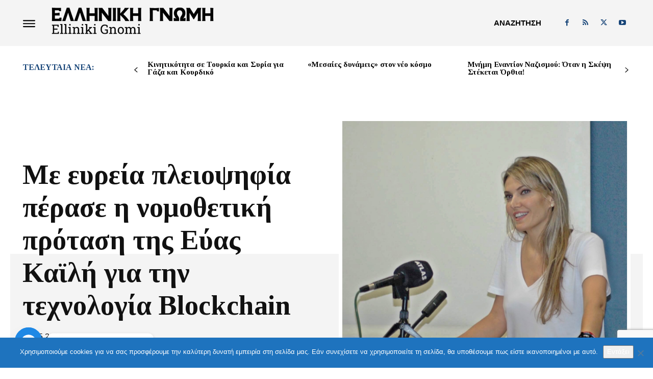

--- FILE ---
content_type: text/html; charset=UTF-8
request_url: https://www.elliniki-gnomi.eu/evria-pliopsifia-perase-nomothetiki-protasi-tis-evas-kaili-gia-tin-technologia-blockchain/
body_size: 73310
content:
<!doctype html >
<html lang="el">
<head>
    <meta charset="UTF-8" />
    <title>Με ευρεία πλειοψηφία πέρασε η νομοθετική πρόταση της Εύας Καϊλή για την τεχνολογία Blockchain - ELLINIKI GNOMI • Die Zeitung der Griechen in Europa.</title>
    <meta name="viewport" content="width=device-width, initial-scale=1.0">
    <link rel="pingback" href="https://www.elliniki-gnomi.eu/xmlrpc.php" />
    <meta name='robots' content='index, follow, max-image-preview:large, max-snippet:-1, max-video-preview:-1' />

	<!-- This site is optimized with the Yoast SEO plugin v26.8 - https://yoast.com/product/yoast-seo-wordpress/ -->
	<link rel="canonical" href="http://www.elliniki-gnomi.eu/evria-pliopsifia-perase-nomothetiki-protasi-tis-evas-kaili-gia-tin-technologia-blockchain/" />
	<meta property="og:locale" content="el_GR" />
	<meta property="og:type" content="article" />
	<meta property="og:title" content="Με ευρεία πλειοψηφία πέρασε η νομοθετική πρόταση της Εύας Καϊλή για την τεχνολογία Blockchain - ELLINIKI GNOMI • Die Zeitung der Griechen in Europa." />
	<meta property="og:description" content="Ψηφίστηκε στην Επιτροπή Βιομηχανίας, Ενέργειας και Τεχνολογίας με σχεδόν απόλυτη αποδοχή (52 υπέρ και 1 κατά) η νομοθετική πρόταση της Εύας Καϊλή για την τεχνολογία Blockchain που αναμένεται να δημιουργήσει [&hellip;]" />
	<meta property="og:url" content="http://www.elliniki-gnomi.eu/evria-pliopsifia-perase-nomothetiki-protasi-tis-evas-kaili-gia-tin-technologia-blockchain/" />
	<meta property="og:site_name" content="ELLINIKI GNOMI • Die Zeitung der Griechen in Europa." />
	<meta property="article:publisher" content="https://www.facebook.com/ellinikignomi.eu" />
	<meta property="article:published_time" content="2018-05-20T17:01:58+00:00" />
	<meta property="og:image" content="http://www.elliniki-gnomi.eu/wp-content/uploads/2018/05/20-5-2018-kavli-foto.jpg" />
	<meta property="og:image:width" content="1324" />
	<meta property="og:image:height" content="1235" />
	<meta property="og:image:type" content="image/jpeg" />
	<meta name="author" content="Elliniki Gnomi" />
	<meta name="twitter:card" content="summary_large_image" />
	<meta name="twitter:creator" content="@ellinikignomi" />
	<meta name="twitter:site" content="@ellinikignomi" />
	<script type="application/ld+json" class="yoast-schema-graph">{"@context":"https://schema.org","@graph":[{"@type":"Article","@id":"http://www.elliniki-gnomi.eu/evria-pliopsifia-perase-nomothetiki-protasi-tis-evas-kaili-gia-tin-technologia-blockchain/#article","isPartOf":{"@id":"http://www.elliniki-gnomi.eu/evria-pliopsifia-perase-nomothetiki-protasi-tis-evas-kaili-gia-tin-technologia-blockchain/"},"author":{"name":"Elliniki Gnomi","@id":"https://www.elliniki-gnomi.eu/#/schema/person/50f37edd4ead323ac10359de8f46a79e"},"headline":"Με ευρεία πλειοψηφία πέρασε η νομοθετική πρόταση της Εύας Καϊλή για την τεχνολογία Blockchain","datePublished":"2018-05-20T17:01:58+00:00","mainEntityOfPage":{"@id":"http://www.elliniki-gnomi.eu/evria-pliopsifia-perase-nomothetiki-protasi-tis-evas-kaili-gia-tin-technologia-blockchain/"},"wordCount":14,"commentCount":0,"image":{"@id":"http://www.elliniki-gnomi.eu/evria-pliopsifia-perase-nomothetiki-protasi-tis-evas-kaili-gia-tin-technologia-blockchain/#primaryimage"},"thumbnailUrl":"https://www.elliniki-gnomi.eu/wp-content/uploads/2018/05/20-5-2018-kavli-foto.jpg","articleSection":["ΠΟΛΙΤΙΚΗ-ΑΠΟΨΕΙΣ / POLITIK-ANSICHTEN / ΕΚΚΛΗΣΙΑ"],"inLanguage":"el","potentialAction":[{"@type":"CommentAction","name":"Comment","target":["http://www.elliniki-gnomi.eu/evria-pliopsifia-perase-nomothetiki-protasi-tis-evas-kaili-gia-tin-technologia-blockchain/#respond"]}]},{"@type":"WebPage","@id":"http://www.elliniki-gnomi.eu/evria-pliopsifia-perase-nomothetiki-protasi-tis-evas-kaili-gia-tin-technologia-blockchain/","url":"http://www.elliniki-gnomi.eu/evria-pliopsifia-perase-nomothetiki-protasi-tis-evas-kaili-gia-tin-technologia-blockchain/","name":"Με ευρεία πλειοψηφία πέρασε η νομοθετική πρόταση της Εύας Καϊλή για την τεχνολογία Blockchain - ELLINIKI GNOMI • Die Zeitung der Griechen in Europa.","isPartOf":{"@id":"https://www.elliniki-gnomi.eu/#website"},"primaryImageOfPage":{"@id":"http://www.elliniki-gnomi.eu/evria-pliopsifia-perase-nomothetiki-protasi-tis-evas-kaili-gia-tin-technologia-blockchain/#primaryimage"},"image":{"@id":"http://www.elliniki-gnomi.eu/evria-pliopsifia-perase-nomothetiki-protasi-tis-evas-kaili-gia-tin-technologia-blockchain/#primaryimage"},"thumbnailUrl":"https://www.elliniki-gnomi.eu/wp-content/uploads/2018/05/20-5-2018-kavli-foto.jpg","datePublished":"2018-05-20T17:01:58+00:00","author":{"@id":"https://www.elliniki-gnomi.eu/#/schema/person/50f37edd4ead323ac10359de8f46a79e"},"breadcrumb":{"@id":"http://www.elliniki-gnomi.eu/evria-pliopsifia-perase-nomothetiki-protasi-tis-evas-kaili-gia-tin-technologia-blockchain/#breadcrumb"},"inLanguage":"el","potentialAction":[{"@type":"ReadAction","target":["http://www.elliniki-gnomi.eu/evria-pliopsifia-perase-nomothetiki-protasi-tis-evas-kaili-gia-tin-technologia-blockchain/"]}]},{"@type":"ImageObject","inLanguage":"el","@id":"http://www.elliniki-gnomi.eu/evria-pliopsifia-perase-nomothetiki-protasi-tis-evas-kaili-gia-tin-technologia-blockchain/#primaryimage","url":"https://www.elliniki-gnomi.eu/wp-content/uploads/2018/05/20-5-2018-kavli-foto.jpg","contentUrl":"https://www.elliniki-gnomi.eu/wp-content/uploads/2018/05/20-5-2018-kavli-foto.jpg","width":1324,"height":1235},{"@type":"BreadcrumbList","@id":"http://www.elliniki-gnomi.eu/evria-pliopsifia-perase-nomothetiki-protasi-tis-evas-kaili-gia-tin-technologia-blockchain/#breadcrumb","itemListElement":[{"@type":"ListItem","position":1,"name":"Αρχική","item":"http://www.elliniki-gnomi.eu/"},{"@type":"ListItem","position":2,"name":"Με ευρεία πλειοψηφία πέρασε η νομοθετική πρόταση της Εύας Καϊλή για την τεχνολογία Blockchain"}]},{"@type":"WebSite","@id":"https://www.elliniki-gnomi.eu/#website","url":"https://www.elliniki-gnomi.eu/","name":"ELLINIKI GNOMI • Die Zeitung der Griechen in Europa.","description":"Seit 18 Jahren die Zeitung der Griechen in Europa. Εδώ και 18 χρόνια η εφημερίδα της Ομογένειας.","potentialAction":[{"@type":"SearchAction","target":{"@type":"EntryPoint","urlTemplate":"https://www.elliniki-gnomi.eu/?s={search_term_string}"},"query-input":{"@type":"PropertyValueSpecification","valueRequired":true,"valueName":"search_term_string"}}],"inLanguage":"el"},{"@type":"Person","@id":"https://www.elliniki-gnomi.eu/#/schema/person/50f37edd4ead323ac10359de8f46a79e","name":"Elliniki Gnomi","url":"https://www.elliniki-gnomi.eu/author/admin/"}]}</script>
	<!-- / Yoast SEO plugin. -->


<link rel='dns-prefetch' href='//www.googletagmanager.com' />
<link rel='dns-prefetch' href='//fonts.googleapis.com' />
<link rel="alternate" type="application/rss+xml" title="Ροή RSS &raquo; ELLINIKI GNOMI • Die Zeitung der Griechen in Europa." href="https://www.elliniki-gnomi.eu/feed/" />
<link rel="alternate" type="application/rss+xml" title="Ροή Σχολίων &raquo; ELLINIKI GNOMI • Die Zeitung der Griechen in Europa." href="https://www.elliniki-gnomi.eu/comments/feed/" />
<link rel="alternate" type="text/calendar" title="ELLINIKI GNOMI • Die Zeitung der Griechen in Europa. &raquo; iCal Feed" href="https://www.elliniki-gnomi.eu/events/?ical=1" />
<link rel="alternate" type="application/rss+xml" title="Ροή Σχολίων ELLINIKI GNOMI • Die Zeitung der Griechen in Europa. &raquo; Με ευρεία πλειοψηφία πέρασε η νομοθετική πρόταση της Εύας Καϊλή για την τεχνολογία Blockchain" href="https://www.elliniki-gnomi.eu/evria-pliopsifia-perase-nomothetiki-protasi-tis-evas-kaili-gia-tin-technologia-blockchain/feed/" />
<link rel="alternate" title="oEmbed (JSON)" type="application/json+oembed" href="https://www.elliniki-gnomi.eu/wp-json/oembed/1.0/embed?url=https%3A%2F%2Fwww.elliniki-gnomi.eu%2Fevria-pliopsifia-perase-nomothetiki-protasi-tis-evas-kaili-gia-tin-technologia-blockchain%2F" />
<link rel="alternate" title="oEmbed (XML)" type="text/xml+oembed" href="https://www.elliniki-gnomi.eu/wp-json/oembed/1.0/embed?url=https%3A%2F%2Fwww.elliniki-gnomi.eu%2Fevria-pliopsifia-perase-nomothetiki-protasi-tis-evas-kaili-gia-tin-technologia-blockchain%2F&#038;format=xml" />
<style id='wp-img-auto-sizes-contain-inline-css' type='text/css'>
img:is([sizes=auto i],[sizes^="auto," i]){contain-intrinsic-size:3000px 1500px}
/*# sourceURL=wp-img-auto-sizes-contain-inline-css */
</style>
<style id='wp-emoji-styles-inline-css' type='text/css'>

	img.wp-smiley, img.emoji {
		display: inline !important;
		border: none !important;
		box-shadow: none !important;
		height: 1em !important;
		width: 1em !important;
		margin: 0 0.07em !important;
		vertical-align: -0.1em !important;
		background: none !important;
		padding: 0 !important;
	}
/*# sourceURL=wp-emoji-styles-inline-css */
</style>
<link rel='stylesheet' id='wp-block-library-css' href='https://www.elliniki-gnomi.eu/wp-includes/css/dist/block-library/style.min.css?ver=6.9' type='text/css' media='all' />
<style id='global-styles-inline-css' type='text/css'>
:root{--wp--preset--aspect-ratio--square: 1;--wp--preset--aspect-ratio--4-3: 4/3;--wp--preset--aspect-ratio--3-4: 3/4;--wp--preset--aspect-ratio--3-2: 3/2;--wp--preset--aspect-ratio--2-3: 2/3;--wp--preset--aspect-ratio--16-9: 16/9;--wp--preset--aspect-ratio--9-16: 9/16;--wp--preset--color--black: #000000;--wp--preset--color--cyan-bluish-gray: #abb8c3;--wp--preset--color--white: #ffffff;--wp--preset--color--pale-pink: #f78da7;--wp--preset--color--vivid-red: #cf2e2e;--wp--preset--color--luminous-vivid-orange: #ff6900;--wp--preset--color--luminous-vivid-amber: #fcb900;--wp--preset--color--light-green-cyan: #7bdcb5;--wp--preset--color--vivid-green-cyan: #00d084;--wp--preset--color--pale-cyan-blue: #8ed1fc;--wp--preset--color--vivid-cyan-blue: #0693e3;--wp--preset--color--vivid-purple: #9b51e0;--wp--preset--gradient--vivid-cyan-blue-to-vivid-purple: linear-gradient(135deg,rgb(6,147,227) 0%,rgb(155,81,224) 100%);--wp--preset--gradient--light-green-cyan-to-vivid-green-cyan: linear-gradient(135deg,rgb(122,220,180) 0%,rgb(0,208,130) 100%);--wp--preset--gradient--luminous-vivid-amber-to-luminous-vivid-orange: linear-gradient(135deg,rgb(252,185,0) 0%,rgb(255,105,0) 100%);--wp--preset--gradient--luminous-vivid-orange-to-vivid-red: linear-gradient(135deg,rgb(255,105,0) 0%,rgb(207,46,46) 100%);--wp--preset--gradient--very-light-gray-to-cyan-bluish-gray: linear-gradient(135deg,rgb(238,238,238) 0%,rgb(169,184,195) 100%);--wp--preset--gradient--cool-to-warm-spectrum: linear-gradient(135deg,rgb(74,234,220) 0%,rgb(151,120,209) 20%,rgb(207,42,186) 40%,rgb(238,44,130) 60%,rgb(251,105,98) 80%,rgb(254,248,76) 100%);--wp--preset--gradient--blush-light-purple: linear-gradient(135deg,rgb(255,206,236) 0%,rgb(152,150,240) 100%);--wp--preset--gradient--blush-bordeaux: linear-gradient(135deg,rgb(254,205,165) 0%,rgb(254,45,45) 50%,rgb(107,0,62) 100%);--wp--preset--gradient--luminous-dusk: linear-gradient(135deg,rgb(255,203,112) 0%,rgb(199,81,192) 50%,rgb(65,88,208) 100%);--wp--preset--gradient--pale-ocean: linear-gradient(135deg,rgb(255,245,203) 0%,rgb(182,227,212) 50%,rgb(51,167,181) 100%);--wp--preset--gradient--electric-grass: linear-gradient(135deg,rgb(202,248,128) 0%,rgb(113,206,126) 100%);--wp--preset--gradient--midnight: linear-gradient(135deg,rgb(2,3,129) 0%,rgb(40,116,252) 100%);--wp--preset--font-size--small: 11px;--wp--preset--font-size--medium: 20px;--wp--preset--font-size--large: 32px;--wp--preset--font-size--x-large: 42px;--wp--preset--font-size--regular: 15px;--wp--preset--font-size--larger: 50px;--wp--preset--spacing--20: 0.44rem;--wp--preset--spacing--30: 0.67rem;--wp--preset--spacing--40: 1rem;--wp--preset--spacing--50: 1.5rem;--wp--preset--spacing--60: 2.25rem;--wp--preset--spacing--70: 3.38rem;--wp--preset--spacing--80: 5.06rem;--wp--preset--shadow--natural: 6px 6px 9px rgba(0, 0, 0, 0.2);--wp--preset--shadow--deep: 12px 12px 50px rgba(0, 0, 0, 0.4);--wp--preset--shadow--sharp: 6px 6px 0px rgba(0, 0, 0, 0.2);--wp--preset--shadow--outlined: 6px 6px 0px -3px rgb(255, 255, 255), 6px 6px rgb(0, 0, 0);--wp--preset--shadow--crisp: 6px 6px 0px rgb(0, 0, 0);}:where(.is-layout-flex){gap: 0.5em;}:where(.is-layout-grid){gap: 0.5em;}body .is-layout-flex{display: flex;}.is-layout-flex{flex-wrap: wrap;align-items: center;}.is-layout-flex > :is(*, div){margin: 0;}body .is-layout-grid{display: grid;}.is-layout-grid > :is(*, div){margin: 0;}:where(.wp-block-columns.is-layout-flex){gap: 2em;}:where(.wp-block-columns.is-layout-grid){gap: 2em;}:where(.wp-block-post-template.is-layout-flex){gap: 1.25em;}:where(.wp-block-post-template.is-layout-grid){gap: 1.25em;}.has-black-color{color: var(--wp--preset--color--black) !important;}.has-cyan-bluish-gray-color{color: var(--wp--preset--color--cyan-bluish-gray) !important;}.has-white-color{color: var(--wp--preset--color--white) !important;}.has-pale-pink-color{color: var(--wp--preset--color--pale-pink) !important;}.has-vivid-red-color{color: var(--wp--preset--color--vivid-red) !important;}.has-luminous-vivid-orange-color{color: var(--wp--preset--color--luminous-vivid-orange) !important;}.has-luminous-vivid-amber-color{color: var(--wp--preset--color--luminous-vivid-amber) !important;}.has-light-green-cyan-color{color: var(--wp--preset--color--light-green-cyan) !important;}.has-vivid-green-cyan-color{color: var(--wp--preset--color--vivid-green-cyan) !important;}.has-pale-cyan-blue-color{color: var(--wp--preset--color--pale-cyan-blue) !important;}.has-vivid-cyan-blue-color{color: var(--wp--preset--color--vivid-cyan-blue) !important;}.has-vivid-purple-color{color: var(--wp--preset--color--vivid-purple) !important;}.has-black-background-color{background-color: var(--wp--preset--color--black) !important;}.has-cyan-bluish-gray-background-color{background-color: var(--wp--preset--color--cyan-bluish-gray) !important;}.has-white-background-color{background-color: var(--wp--preset--color--white) !important;}.has-pale-pink-background-color{background-color: var(--wp--preset--color--pale-pink) !important;}.has-vivid-red-background-color{background-color: var(--wp--preset--color--vivid-red) !important;}.has-luminous-vivid-orange-background-color{background-color: var(--wp--preset--color--luminous-vivid-orange) !important;}.has-luminous-vivid-amber-background-color{background-color: var(--wp--preset--color--luminous-vivid-amber) !important;}.has-light-green-cyan-background-color{background-color: var(--wp--preset--color--light-green-cyan) !important;}.has-vivid-green-cyan-background-color{background-color: var(--wp--preset--color--vivid-green-cyan) !important;}.has-pale-cyan-blue-background-color{background-color: var(--wp--preset--color--pale-cyan-blue) !important;}.has-vivid-cyan-blue-background-color{background-color: var(--wp--preset--color--vivid-cyan-blue) !important;}.has-vivid-purple-background-color{background-color: var(--wp--preset--color--vivid-purple) !important;}.has-black-border-color{border-color: var(--wp--preset--color--black) !important;}.has-cyan-bluish-gray-border-color{border-color: var(--wp--preset--color--cyan-bluish-gray) !important;}.has-white-border-color{border-color: var(--wp--preset--color--white) !important;}.has-pale-pink-border-color{border-color: var(--wp--preset--color--pale-pink) !important;}.has-vivid-red-border-color{border-color: var(--wp--preset--color--vivid-red) !important;}.has-luminous-vivid-orange-border-color{border-color: var(--wp--preset--color--luminous-vivid-orange) !important;}.has-luminous-vivid-amber-border-color{border-color: var(--wp--preset--color--luminous-vivid-amber) !important;}.has-light-green-cyan-border-color{border-color: var(--wp--preset--color--light-green-cyan) !important;}.has-vivid-green-cyan-border-color{border-color: var(--wp--preset--color--vivid-green-cyan) !important;}.has-pale-cyan-blue-border-color{border-color: var(--wp--preset--color--pale-cyan-blue) !important;}.has-vivid-cyan-blue-border-color{border-color: var(--wp--preset--color--vivid-cyan-blue) !important;}.has-vivid-purple-border-color{border-color: var(--wp--preset--color--vivid-purple) !important;}.has-vivid-cyan-blue-to-vivid-purple-gradient-background{background: var(--wp--preset--gradient--vivid-cyan-blue-to-vivid-purple) !important;}.has-light-green-cyan-to-vivid-green-cyan-gradient-background{background: var(--wp--preset--gradient--light-green-cyan-to-vivid-green-cyan) !important;}.has-luminous-vivid-amber-to-luminous-vivid-orange-gradient-background{background: var(--wp--preset--gradient--luminous-vivid-amber-to-luminous-vivid-orange) !important;}.has-luminous-vivid-orange-to-vivid-red-gradient-background{background: var(--wp--preset--gradient--luminous-vivid-orange-to-vivid-red) !important;}.has-very-light-gray-to-cyan-bluish-gray-gradient-background{background: var(--wp--preset--gradient--very-light-gray-to-cyan-bluish-gray) !important;}.has-cool-to-warm-spectrum-gradient-background{background: var(--wp--preset--gradient--cool-to-warm-spectrum) !important;}.has-blush-light-purple-gradient-background{background: var(--wp--preset--gradient--blush-light-purple) !important;}.has-blush-bordeaux-gradient-background{background: var(--wp--preset--gradient--blush-bordeaux) !important;}.has-luminous-dusk-gradient-background{background: var(--wp--preset--gradient--luminous-dusk) !important;}.has-pale-ocean-gradient-background{background: var(--wp--preset--gradient--pale-ocean) !important;}.has-electric-grass-gradient-background{background: var(--wp--preset--gradient--electric-grass) !important;}.has-midnight-gradient-background{background: var(--wp--preset--gradient--midnight) !important;}.has-small-font-size{font-size: var(--wp--preset--font-size--small) !important;}.has-medium-font-size{font-size: var(--wp--preset--font-size--medium) !important;}.has-large-font-size{font-size: var(--wp--preset--font-size--large) !important;}.has-x-large-font-size{font-size: var(--wp--preset--font-size--x-large) !important;}
/*# sourceURL=global-styles-inline-css */
</style>

<style id='classic-theme-styles-inline-css' type='text/css'>
/*! This file is auto-generated */
.wp-block-button__link{color:#fff;background-color:#32373c;border-radius:9999px;box-shadow:none;text-decoration:none;padding:calc(.667em + 2px) calc(1.333em + 2px);font-size:1.125em}.wp-block-file__button{background:#32373c;color:#fff;text-decoration:none}
/*# sourceURL=/wp-includes/css/classic-themes.min.css */
</style>
<link rel='stylesheet' id='pb_animate-css' href='https://www.elliniki-gnomi.eu/wp-content/plugins/ays-popup-box/public/css/animate.css?ver=5.5.7' type='text/css' media='all' />
<link rel='stylesheet' id='contact-form-7-css' href='https://www.elliniki-gnomi.eu/wp-content/plugins/contact-form-7/includes/css/styles.css?ver=6.1.4' type='text/css' media='all' />
<link rel='stylesheet' id='cookie-notice-front-css' href='https://www.elliniki-gnomi.eu/wp-content/plugins/cookie-notice/css/front.min.css?ver=2.5.11' type='text/css' media='all' />
<link rel='stylesheet' id='document-gallery-css' href='https://www.elliniki-gnomi.eu/wp-content/plugins/document-gallery/assets/css/style.min.css?ver=4.4.4' type='text/css' media='all' />
<link rel='stylesheet' id='td-plugin-multi-purpose-css' href='https://www.elliniki-gnomi.eu/wp-content/plugins/td-composer/td-multi-purpose/style.css?ver=492e3cf54bd42df3b24a3de8e2307cafx' type='text/css' media='all' />
<link rel='stylesheet' id='google-fonts-style-css' href='https://fonts.googleapis.com/css?family=Tinos%3A400%2C300%2C500%2C600%2C700%2C800%2C900%7CTinos%3A400%2C600%2C700%2C300%2C500%2C800%2C900%7CBigshot+One%3A400%7CKanit%3A400%7CTinos%3A400&#038;display=swap&#038;ver=12.7.1' type='text/css' media='all' />
<link rel='stylesheet' id='chaty-front-css-css' href='https://www.elliniki-gnomi.eu/wp-content/plugins/chaty/css/chaty-front.min.css?ver=3.5.11659378240' type='text/css' media='all' />
<link rel='stylesheet' id='tds-front-css' href='https://www.elliniki-gnomi.eu/wp-content/plugins/td-subscription/assets/css/tds-front.css?ver=1.7.1' type='text/css' media='all' />
<link rel='stylesheet' id='td-theme-css' href='https://www.elliniki-gnomi.eu/wp-content/themes/Newspaper/style.css?ver=12.7.1' type='text/css' media='all' />
<style id='td-theme-inline-css' type='text/css'>@media (max-width:767px){.td-header-desktop-wrap{display:none}}@media (min-width:767px){.td-header-mobile-wrap{display:none}}</style>
<link rel='stylesheet' id='td-legacy-framework-front-style-css' href='https://www.elliniki-gnomi.eu/wp-content/plugins/td-composer/legacy/Newspaper/assets/css/td_legacy_main.css?ver=492e3cf54bd42df3b24a3de8e2307cafx' type='text/css' media='all' />
<link rel='stylesheet' id='tdb_style_cloud_templates_front-css' href='https://www.elliniki-gnomi.eu/wp-content/plugins/td-cloud-library/assets/css/tdb_main.css?ver=d578089f160957352b9b4ca6d880fd8f' type='text/css' media='all' />
<link rel='stylesheet' id='colorbox-css' href='https://www.elliniki-gnomi.eu/wp-content/plugins/lightbox-gallery/colorbox/example1/colorbox.css?ver=6.9' type='text/css' media='all' />
<style type="text/css">.document-gallery .document-icon img {
    width: 559px;
    max-width: 100%;
    border: 0;
    margin: 0 auto;
}</style>
		<script type="text/javascript">
			ajaxurl = typeof(ajaxurl) !== 'string' ? 'https://www.elliniki-gnomi.eu/wp-admin/admin-ajax.php' : ajaxurl;
		</script>
		<script type="text/javascript" src="https://www.elliniki-gnomi.eu/wp-includes/js/jquery/jquery.min.js?ver=3.7.1" id="jquery-core-js"></script>
<script type="text/javascript" src="https://www.elliniki-gnomi.eu/wp-includes/js/jquery/jquery-migrate.min.js?ver=3.4.1" id="jquery-migrate-js"></script>
<script type="text/javascript" id="ays-pb-js-extra">
/* <![CDATA[ */
var pbLocalizeObj = {"ajax":"https://www.elliniki-gnomi.eu/wp-admin/admin-ajax.php","seconds":"seconds","thisWillClose":"This will close in","icons":{"close_icon":"\u003Csvg class=\"ays_pb_material_close_icon\" xmlns=\"https://www.w3.org/2000/svg\" height=\"36px\" viewBox=\"0 0 24 24\" width=\"36px\" fill=\"#000000\" alt=\"Pop-up Close\"\u003E\u003Cpath d=\"M0 0h24v24H0z\" fill=\"none\"/\u003E\u003Cpath d=\"M19 6.41L17.59 5 12 10.59 6.41 5 5 6.41 10.59 12 5 17.59 6.41 19 12 13.41 17.59 19 19 17.59 13.41 12z\"/\u003E\u003C/svg\u003E","close_circle_icon":"\u003Csvg class=\"ays_pb_material_close_circle_icon\" xmlns=\"https://www.w3.org/2000/svg\" height=\"24\" viewBox=\"0 0 24 24\" width=\"36\" alt=\"Pop-up Close\"\u003E\u003Cpath d=\"M0 0h24v24H0z\" fill=\"none\"/\u003E\u003Cpath d=\"M12 2C6.47 2 2 6.47 2 12s4.47 10 10 10 10-4.47 10-10S17.53 2 12 2zm5 13.59L15.59 17 12 13.41 8.41 17 7 15.59 10.59 12 7 8.41 8.41 7 12 10.59 15.59 7 17 8.41 13.41 12 17 15.59z\"/\u003E\u003C/svg\u003E","volume_up_icon":"\u003Csvg class=\"ays_pb_fa_volume\" xmlns=\"https://www.w3.org/2000/svg\" height=\"24\" viewBox=\"0 0 24 24\" width=\"36\"\u003E\u003Cpath d=\"M0 0h24v24H0z\" fill=\"none\"/\u003E\u003Cpath d=\"M3 9v6h4l5 5V4L7 9H3zm13.5 3c0-1.77-1.02-3.29-2.5-4.03v8.05c1.48-.73 2.5-2.25 2.5-4.02zM14 3.23v2.06c2.89.86 5 3.54 5 6.71s-2.11 5.85-5 6.71v2.06c4.01-.91 7-4.49 7-8.77s-2.99-7.86-7-8.77z\"/\u003E\u003C/svg\u003E","volume_mute_icon":"\u003Csvg xmlns=\"https://www.w3.org/2000/svg\" height=\"24\" viewBox=\"0 0 24 24\" width=\"24\"\u003E\u003Cpath d=\"M0 0h24v24H0z\" fill=\"none\"/\u003E\u003Cpath d=\"M7 9v6h4l5 5V4l-5 5H7z\"/\u003E\u003C/svg\u003E"}};
//# sourceURL=ays-pb-js-extra
/* ]]> */
</script>
<script type="text/javascript" src="https://www.elliniki-gnomi.eu/wp-content/plugins/ays-popup-box/public/js/ays-pb-public.js?ver=5.5.7" id="ays-pb-js"></script>
<script type="text/javascript" id="cookie-notice-front-js-before">
/* <![CDATA[ */
var cnArgs = {"ajaxUrl":"https:\/\/www.elliniki-gnomi.eu\/wp-admin\/admin-ajax.php","nonce":"8d3c927f0c","hideEffect":"fade","position":"bottom","onScroll":false,"onScrollOffset":100,"onClick":false,"cookieName":"cookie_notice_accepted","cookieTime":2592000,"cookieTimeRejected":2592000,"globalCookie":false,"redirection":false,"cache":true,"revokeCookies":false,"revokeCookiesOpt":"automatic"};

//# sourceURL=cookie-notice-front-js-before
/* ]]> */
</script>
<script type="text/javascript" src="https://www.elliniki-gnomi.eu/wp-content/plugins/cookie-notice/js/front.min.js?ver=2.5.11" id="cookie-notice-front-js"></script>

<!-- Google tag (gtag.js) snippet added by Site Kit -->
<!-- Google Analytics snippet added by Site Kit -->
<script type="text/javascript" src="https://www.googletagmanager.com/gtag/js?id=GT-MRLPDLD" id="google_gtagjs-js" async></script>
<script type="text/javascript" id="google_gtagjs-js-after">
/* <![CDATA[ */
window.dataLayer = window.dataLayer || [];function gtag(){dataLayer.push(arguments);}
gtag("set","linker",{"domains":["www.elliniki-gnomi.eu"]});
gtag("js", new Date());
gtag("set", "developer_id.dZTNiMT", true);
gtag("config", "GT-MRLPDLD");
//# sourceURL=google_gtagjs-js-after
/* ]]> */
</script>
<link rel="https://api.w.org/" href="https://www.elliniki-gnomi.eu/wp-json/" /><link rel="alternate" title="JSON" type="application/json" href="https://www.elliniki-gnomi.eu/wp-json/wp/v2/posts/92180" /><link rel="EditURI" type="application/rsd+xml" title="RSD" href="https://www.elliniki-gnomi.eu/xmlrpc.php?rsd" />
<meta name="generator" content="WordPress 6.9" />
<link rel='shortlink' href='https://www.elliniki-gnomi.eu/?p=92180' />
<meta name="generator" content="Site Kit by Google 1.170.0" /><script type="text/javascript">
(function(url){
	if(/(?:Chrome\/26\.0\.1410\.63 Safari\/537\.31|WordfenceTestMonBot)/.test(navigator.userAgent)){ return; }
	var addEvent = function(evt, handler) {
		if (window.addEventListener) {
			document.addEventListener(evt, handler, false);
		} else if (window.attachEvent) {
			document.attachEvent('on' + evt, handler);
		}
	};
	var removeEvent = function(evt, handler) {
		if (window.removeEventListener) {
			document.removeEventListener(evt, handler, false);
		} else if (window.detachEvent) {
			document.detachEvent('on' + evt, handler);
		}
	};
	var evts = 'contextmenu dblclick drag dragend dragenter dragleave dragover dragstart drop keydown keypress keyup mousedown mousemove mouseout mouseover mouseup mousewheel scroll'.split(' ');
	var logHuman = function() {
		if (window.wfLogHumanRan) { return; }
		window.wfLogHumanRan = true;
		var wfscr = document.createElement('script');
		wfscr.type = 'text/javascript';
		wfscr.async = true;
		wfscr.src = url + '&r=' + Math.random();
		(document.getElementsByTagName('head')[0]||document.getElementsByTagName('body')[0]).appendChild(wfscr);
		for (var i = 0; i < evts.length; i++) {
			removeEvent(evts[i], logHuman);
		}
	};
	for (var i = 0; i < evts.length; i++) {
		addEvent(evts[i], logHuman);
	}
})('//www.elliniki-gnomi.eu/?wordfence_lh=1&hid=E68EBDEBD7A31F571524F53946DE4812');
</script><meta name="tec-api-version" content="v1"><meta name="tec-api-origin" content="https://www.elliniki-gnomi.eu"><link rel="alternate" href="https://www.elliniki-gnomi.eu/wp-json/tribe/events/v1/" />    <script>
        window.tdb_global_vars = {"wpRestUrl":"https:\/\/www.elliniki-gnomi.eu\/wp-json\/","permalinkStructure":"\/%postname%\/"};
        window.tdb_p_autoload_vars = {"isAjax":false,"isAdminBarShowing":false,"autoloadStatus":"off","origPostEditUrl":null};
    </script>
    
    <style id="tdb-global-colors">:root{--accent-color:#fff;--center-demo-1:#154377;--center-demo-2:#154377}</style>

    
	
<!-- JS generated by theme -->

<script type="text/javascript" id="td-generated-header-js">
    
    

	    var tdBlocksArray = []; //here we store all the items for the current page

	    // td_block class - each ajax block uses a object of this class for requests
	    function tdBlock() {
		    this.id = '';
		    this.block_type = 1; //block type id (1-234 etc)
		    this.atts = '';
		    this.td_column_number = '';
		    this.td_current_page = 1; //
		    this.post_count = 0; //from wp
		    this.found_posts = 0; //from wp
		    this.max_num_pages = 0; //from wp
		    this.td_filter_value = ''; //current live filter value
		    this.is_ajax_running = false;
		    this.td_user_action = ''; // load more or infinite loader (used by the animation)
		    this.header_color = '';
		    this.ajax_pagination_infinite_stop = ''; //show load more at page x
	    }

        // td_js_generator - mini detector
        ( function () {
            var htmlTag = document.getElementsByTagName("html")[0];

	        if ( navigator.userAgent.indexOf("MSIE 10.0") > -1 ) {
                htmlTag.className += ' ie10';
            }

            if ( !!navigator.userAgent.match(/Trident.*rv\:11\./) ) {
                htmlTag.className += ' ie11';
            }

	        if ( navigator.userAgent.indexOf("Edge") > -1 ) {
                htmlTag.className += ' ieEdge';
            }

            if ( /(iPad|iPhone|iPod)/g.test(navigator.userAgent) ) {
                htmlTag.className += ' td-md-is-ios';
            }

            var user_agent = navigator.userAgent.toLowerCase();
            if ( user_agent.indexOf("android") > -1 ) {
                htmlTag.className += ' td-md-is-android';
            }

            if ( -1 !== navigator.userAgent.indexOf('Mac OS X')  ) {
                htmlTag.className += ' td-md-is-os-x';
            }

            if ( /chrom(e|ium)/.test(navigator.userAgent.toLowerCase()) ) {
               htmlTag.className += ' td-md-is-chrome';
            }

            if ( -1 !== navigator.userAgent.indexOf('Firefox') ) {
                htmlTag.className += ' td-md-is-firefox';
            }

            if ( -1 !== navigator.userAgent.indexOf('Safari') && -1 === navigator.userAgent.indexOf('Chrome') ) {
                htmlTag.className += ' td-md-is-safari';
            }

            if( -1 !== navigator.userAgent.indexOf('IEMobile') ){
                htmlTag.className += ' td-md-is-iemobile';
            }

        })();

        var tdLocalCache = {};

        ( function () {
            "use strict";

            tdLocalCache = {
                data: {},
                remove: function (resource_id) {
                    delete tdLocalCache.data[resource_id];
                },
                exist: function (resource_id) {
                    return tdLocalCache.data.hasOwnProperty(resource_id) && tdLocalCache.data[resource_id] !== null;
                },
                get: function (resource_id) {
                    return tdLocalCache.data[resource_id];
                },
                set: function (resource_id, cachedData) {
                    tdLocalCache.remove(resource_id);
                    tdLocalCache.data[resource_id] = cachedData;
                }
            };
        })();

    
    
var td_viewport_interval_list=[{"limitBottom":767,"sidebarWidth":228},{"limitBottom":1018,"sidebarWidth":300},{"limitBottom":1140,"sidebarWidth":324}];
var td_animation_stack_effect="type0";
var tds_animation_stack=true;
var td_animation_stack_specific_selectors=".entry-thumb, img, .td-lazy-img";
var td_animation_stack_general_selectors=".td-animation-stack img, .td-animation-stack .entry-thumb, .post img, .td-animation-stack .td-lazy-img";
var tds_show_more_info="\u03b5\u03bc\u03c6\u03ac\u03bd\u03b9\u03c3\u03b7 \u03c0\u03b5\u03c1\u03b9\u03c3\u03c3\u03cc\u03c4\u03b5\u03c1\u03c9\u03bd \u03c0\u03bb\u03b7\u03c1\u03bf\u03c6\u03bf\u03c1\u03b9\u03ce\u03bd";
var tds_show_less_info="\u03b5\u03bc\u03c6\u03ac\u03bd\u03b9\u03c3\u03b7 \u03bb\u03b9\u03b3\u03cc\u03c4\u03b5\u03c1\u03c9\u03bd \u03c0\u03bb\u03b7\u03c1\u03bf\u03c6\u03bf\u03c1\u03b9\u03ce\u03bd";
var tdc_is_installed="yes";
var tdc_domain_active=false;
var td_ajax_url="https:\/\/www.elliniki-gnomi.eu\/wp-admin\/admin-ajax.php?td_theme_name=Newspaper&v=12.7.1";
var td_get_template_directory_uri="https:\/\/www.elliniki-gnomi.eu\/wp-content\/plugins\/td-composer\/legacy\/common";
var tds_snap_menu="";
var tds_logo_on_sticky="";
var tds_header_style="";
var td_please_wait="\u03a0\u03b1\u03c1\u03b1\u03ba\u03b1\u03bb\u03bf\u03cd\u03bc\u03b5 \u03c0\u03b5\u03c1\u03b9\u03bc\u03ad\u03bd\u03b5\u03c4\u03b5...";
var td_email_user_pass_incorrect="\u03a7\u03c1\u03ae\u03c3\u03c4\u03b7\u03c2 \u03ae \u03ba\u03c9\u03b4\u03b9\u03ba\u03cc\u03c2 \u03bb\u03b1\u03bd\u03b8\u03b1\u03c3\u03bc\u03ad\u03bd\u03bf\u03c2!";
var td_email_user_incorrect="Email \u03ae \u03cc\u03bd\u03bf\u03bc\u03b1 \u03c7\u03c1\u03ae\u03c3\u03c4\u03b7 \u03bb\u03b1\u03bd\u03b8\u03b1\u03c3\u03bc\u03ad\u03bd\u03bf!";
var td_email_incorrect="Email \u03bb\u03b1\u03bd\u03b8\u03b1\u03c3\u03bc\u03ad\u03bd\u03bf!";
var td_user_incorrect="\u03cc\u03bd\u03bf\u03bc\u03b1 \u03c7\u03c1\u03ae\u03c3\u03c4\u03b7 \u03bb\u03ac\u03b8\u03bf\u03c2!";
var td_email_user_empty="\u03ba\u03b5\u03bd\u03cc email \u03ae \u03cc\u03bd\u03bf\u03bc\u03b1 \u03c7\u03c1\u03ae\u03c3\u03c4\u03b7!";
var td_pass_empty="\u03c0\u03b5\u03c1\u03ac\u03c3\u03c4\u03b5 \u03ac\u03b4\u03b5\u03b9\u03b1!";
var td_pass_pattern_incorrect="\u03bc\u03b7 \u03ad\u03b3\u03ba\u03c5\u03c1\u03bf \u03bc\u03bf\u03c4\u03af\u03b2\u03bf \u03c0\u03ac\u03c3\u03b1\u03c2!";
var td_retype_pass_incorrect="\u03c0\u03bb\u03b7\u03ba\u03c4\u03c1\u03bf\u03bb\u03bf\u03b3\u03ae\u03b8\u03b7\u03ba\u03b5 \u03be\u03b1\u03bd\u03ac \u03bb\u03ac\u03b8\u03bf\u03c2!";
var tds_more_articles_on_post_enable="";
var tds_more_articles_on_post_time_to_wait="";
var tds_more_articles_on_post_pages_distance_from_top=0;
var tds_captcha="";
var tds_theme_color_site_wide="#154377";
var tds_smart_sidebar="";
var tdThemeName="Newspaper";
var tdThemeNameWl="Newspaper";
var td_magnific_popup_translation_tPrev="\u03a0\u03c1\u03bf\u03b7\u03b3\u03bf\u03cd\u03bc\u03b5\u03bd\u03bf (\u039a\u03bf\u03c5\u03bc\u03c0\u03af \u03b1\u03c1\u03b9\u03c3\u03c4\u03b5\u03c1\u03bf\u03cd \u03b2\u03ad\u03bb\u03bf\u03c5\u03c2)";
var td_magnific_popup_translation_tNext="\u0395\u03c0\u03cc\u03bc\u03b5\u03bd\u03bf (\u039a\u03bf\u03c5\u03bc\u03c0\u03af \u03b4\u03b5\u03be\u03b9\u03bf\u03cd \u03b2\u03ad\u03bb\u03bf\u03c5\u03c2)";
var td_magnific_popup_translation_tCounter="%curr% \u03b1\u03c0\u03cc %total%";
var td_magnific_popup_translation_ajax_tError="\u03a4\u03bf \u03c0\u03b5\u03c1\u03b9\u03b5\u03c7\u03cc\u03bc\u03b5\u03bd\u03bf \u03b1\u03c0\u03cc %url% \u03b4\u03b5\u03bd \u03ae\u03c4\u03b1\u03bd \u03b4\u03c5\u03bd\u03b1\u03c4\u03cc \u03bd\u03b1 \u03c6\u03bf\u03c1\u03c4\u03c9\u03b8\u03b5\u03af.";
var td_magnific_popup_translation_image_tError="\u0397 \u03b5\u03b9\u03ba\u03cc\u03bd\u03b1 #%curr% \u03b4\u03b5\u03bd \u03ae\u03c4\u03b1\u03bd \u03b4\u03c5\u03bd\u03b1\u03c4\u03cc \u03bd\u03b1 \u03c6\u03bf\u03c1\u03c4\u03c9\u03b8\u03b5\u03af.";
var tdBlockNonce="e52336e6ac";
var tdMobileMenu="enabled";
var tdMobileSearch="enabled";
var tdDateNamesI18n={"month_names":["\u0399\u03b1\u03bd\u03bf\u03c5\u03ac\u03c1\u03b9\u03bf\u03c2","\u03a6\u03b5\u03b2\u03c1\u03bf\u03c5\u03ac\u03c1\u03b9\u03bf\u03c2","\u039c\u03ac\u03c1\u03c4\u03b9\u03bf\u03c2","\u0391\u03c0\u03c1\u03af\u03bb\u03b9\u03bf\u03c2","\u039c\u03ac\u03b9\u03bf\u03c2","\u0399\u03bf\u03cd\u03bd\u03b9\u03bf\u03c2","\u0399\u03bf\u03cd\u03bb\u03b9\u03bf\u03c2","\u0391\u03cd\u03b3\u03bf\u03c5\u03c3\u03c4\u03bf\u03c2","\u03a3\u03b5\u03c0\u03c4\u03ad\u03bc\u03b2\u03c1\u03b9\u03bf\u03c2","\u039f\u03ba\u03c4\u03ce\u03b2\u03c1\u03b9\u03bf\u03c2","\u039d\u03bf\u03ad\u03bc\u03b2\u03c1\u03b9\u03bf\u03c2","\u0394\u03b5\u03ba\u03ad\u03bc\u03b2\u03c1\u03b9\u03bf\u03c2"],"month_names_short":["\u0399\u03b1\u03bd","\u03a6\u03b5\u03b2","\u039c\u03b1\u03c1","\u0391\u03c0\u03c1","\u039c\u03ac\u03b9","\u0399\u03bf\u03cd\u03bd","\u0399\u03bf\u03cd\u03bb","\u0391\u03c5\u03b3","\u03a3\u03b5\u03c0","\u039f\u03ba\u03c4","\u039d\u03bf\u03ad","\u0394\u03b5\u03ba"],"day_names":["\u039a\u03c5\u03c1\u03b9\u03b1\u03ba\u03ae","\u0394\u03b5\u03c5\u03c4\u03ad\u03c1\u03b1","\u03a4\u03c1\u03af\u03c4\u03b7","\u03a4\u03b5\u03c4\u03ac\u03c1\u03c4\u03b7","\u03a0\u03ad\u03bc\u03c0\u03c4\u03b7","\u03a0\u03b1\u03c1\u03b1\u03c3\u03ba\u03b5\u03c5\u03ae","\u03a3\u03ac\u03b2\u03b2\u03b1\u03c4\u03bf"],"day_names_short":["\u039a\u03c5","\u0394\u03b5","\u03a4\u03c1","\u03a4\u03b5","\u03a0\u03b5","\u03a0\u03b1","\u03a3\u03b1"]};
var td_reset_pass_empty="\u03b5\u03b9\u03c3\u03ac\u03b3\u03b5\u03c4\u03b5 \u03ad\u03bd\u03b1\u03bd \u03bd\u03ad\u03bf \u03ba\u03c9\u03b4\u03b9\u03ba\u03cc \u03c0\u03c1\u03cc\u03c3\u03b2\u03b1\u03c3\u03b7\u03c2 \u03c0\u03c1\u03b9\u03bd \u03c3\u03c5\u03bd\u03b5\u03c7\u03af\u03c3\u03b5\u03c4\u03b5.";
var td_reset_pass_confirm_empty="\u03b5\u03c0\u03b9\u03b2\u03b5\u03b2\u03b1\u03b9\u03ce\u03c3\u03c4\u03b5 \u03c4\u03bf\u03bd \u03bd\u03ad\u03bf \u03ba\u03c9\u03b4\u03b9\u03ba\u03cc \u03c0\u03c1\u03cc\u03c3\u03b2\u03b1\u03c3\u03b7\u03c2 \u03c0\u03c1\u03b9\u03bd \u03c3\u03c5\u03bd\u03b5\u03c7\u03af\u03c3\u03b5\u03c4\u03b5.";
var td_reset_pass_not_matching="\u03b2\u03b5\u03b2\u03b1\u03b9\u03c9\u03b8\u03b5\u03af\u03c4\u03b5 \u03cc\u03c4\u03b9 \u03bf\u03b9 \u03ba\u03c9\u03b4\u03b9\u03ba\u03bf\u03af \u03c0\u03c1\u03cc\u03c3\u03b2\u03b1\u03c3\u03b7\u03c2 \u03c4\u03b1\u03b9\u03c1\u03b9\u03ac\u03b6\u03bf\u03c5\u03bd.";
var tdb_modal_confirm="\u03b1\u03c0\u03bf\u03b8\u03b7\u03ba\u03b5\u03cd\u03c3\u03b5\u03c4\u03b5";
var tdb_modal_cancel="\u039c\u03b1\u03c4\u03b1\u03af\u03c9\u03c3\u03b7";
var tdb_modal_confirm_alt="\u039d\u03b1\u03af";
var tdb_modal_cancel_alt="\u03cc\u03c7\u03b9";
var td_deploy_mode="deploy";
var td_ad_background_click_link="";
var td_ad_background_click_target="";
</script>


<!-- Header style compiled by theme -->

<style>.td-menu-background,.td-search-background{background-image:url('https://www.elliniki-gnomi.eu/wp-content/uploads/2025/08/menu-back.jpg')}.td-page-content h1,.wpb_text_column h1{font-family:Tinos}.white-popup-block:before{background-image:url('https://www.elliniki-gnomi.eu/wp-content/uploads/2025/08/menu-back.jpg')}:root{--td_excl_label:'ΑΠΟΚΛΕΙΣΤΙΚΟ';--td_theme_color:#154377;--td_slider_text:rgba(21,67,119,0.7);--td_mobile_gradient_one_mob:rgba(0,0,0,0.8);--td_mobile_gradient_two_mob:rgba(0,0,0,0.9);--td_mobile_text_active_color:#154377;--td_default_google_font_1:Tinos;--td_default_google_font_2:Tinos;--td_login_hover_background:#154377;--td_login_hover_color:#ffffff;--td_login_gradient_one:rgba(0,0,0,0.8);--td_login_gradient_two:rgba(0,0,0,0.9)}</style>


<!-- Button style compiled by theme -->

<style>.tdm-btn-style1{background-color:#154377}.tdm-btn-style2:before{border-color:#154377}.tdm-btn-style2{color:#154377}.tdm-btn-style3{-webkit-box-shadow:0 2px 16px #154377;-moz-box-shadow:0 2px 16px #154377;box-shadow:0 2px 16px #154377}.tdm-btn-style3:hover{-webkit-box-shadow:0 4px 26px #154377;-moz-box-shadow:0 4px 26px #154377;box-shadow:0 4px 26px #154377}</style>

				<style type="text/css" id="c4wp-checkout-css">
					.woocommerce-checkout .c4wp_captcha_field {
						margin-bottom: 10px;
						margin-top: 15px;
						position: relative;
						display: inline-block;
					}
				</style>
								<style type="text/css" id="c4wp-v3-lp-form-css">
					.login #login, .login #lostpasswordform {
						min-width: 350px !important;
					}
					.wpforms-field-c4wp iframe {
						width: 100% !important;
					}
				</style>
							<style type="text/css" id="c4wp-v3-lp-form-css">
				.login #login, .login #lostpasswordform {
					min-width: 350px !important;
				}
				.wpforms-field-c4wp iframe {
					width: 100% !important;
				}
			</style>
				<style id="tdw-css-placeholder"></style><link rel='stylesheet' id='ays-pb-min-css' href='https://www.elliniki-gnomi.eu/wp-content/plugins/ays-popup-box/public/css/ays-pb-public-min.css?ver=5.5.7' type='text/css' media='all' />
</head>

<body class="wp-singular post-template-default single single-post postid-92180 single-format-standard wp-theme-Newspaper cookies-not-set tribe-no-js evria-pliopsifia-perase-nomothetiki-protasi-tis-evas-kaili-gia-tin-technologia-blockchain global-block-template-1 tdb_template_140766 tdb-template  tdc-header-template  tdc-footer-template td-animation-stack-type0 td-full-layout" itemscope="itemscope" itemtype="https://schema.org/WebPage">

    <div class="td-scroll-up" data-style="style1"><i class="td-icon-menu-up"></i></div>
    <div class="td-menu-background" style="visibility:hidden"></div>
<div id="td-mobile-nav" style="visibility:hidden">
    <div class="td-mobile-container">
        <!-- mobile menu top section -->
        <div class="td-menu-socials-wrap">
            <!-- socials -->
            <div class="td-menu-socials">
                            </div>
            <!-- close button -->
            <div class="td-mobile-close">
                <span><i class="td-icon-close-mobile"></i></span>
            </div>
        </div>

        <!-- login section -->
        
        <!-- menu section -->
        <div class="td-mobile-content">
            <div class="menu-categories-container"><ul id="menu-categories" class="td-mobile-main-menu"><li id="menu-item-47040" class="menu-item menu-item-type-taxonomy menu-item-object-category menu-item-first menu-item-47040"><a href="https://www.elliniki-gnomi.eu/category/%ce%b5%cf%80%ce%b9%ce%ba%ce%b1%ce%b9%cf%81%ce%bf%cf%84%ce%b7%cf%84%ce%b1-%ce%b3%ce%bd%cf%89%ce%bc%ce%b7-aktuelle-nachrichten-stellungnahme/">ΕΠΙΚΑΙΡΟΤΗΤΑ</a></li>
<li id="menu-item-47047" class="menu-item menu-item-type-taxonomy menu-item-object-category menu-item-47047"><a href="https://www.elliniki-gnomi.eu/category/%ce%b3%ce%b5%cf%81%ce%bc%ce%b1%ce%bd%ce%b9%ce%b1/">ΓΕΡΜΑΝΙΑ</a></li>
<li id="menu-item-47044" class="menu-item menu-item-type-taxonomy menu-item-object-category menu-item-47044"><a href="https://www.elliniki-gnomi.eu/category/%ce%b5%ce%bb%ce%bb%ce%b1%ce%b4%ce%b1/">ΕΛΛΑΔΑ-ΠΕΡΙΦΕΡΕΙΑ-ΤΟΥΡΙΣΜΟΣ</a></li>
<li id="menu-item-47041" class="menu-item menu-item-type-taxonomy menu-item-object-category menu-item-47041"><a href="https://www.elliniki-gnomi.eu/category/koinonia-gesellschaft/">ΚΟΙΝΩΝΙΑ</a></li>
<li id="menu-item-47042" class="menu-item menu-item-type-taxonomy menu-item-object-category menu-item-47042"><a href="https://www.elliniki-gnomi.eu/category/kypros-zypern/">ΚΥΠΡΟΣ</a></li>
<li id="menu-item-47043" class="menu-item menu-item-type-taxonomy menu-item-object-category menu-item-47043"><a href="https://www.elliniki-gnomi.eu/category/anakoinwseis-ankundigungen/">ΑΝΑΚΟΙΝΩΣΕΙΣ</a></li>
<li id="menu-item-47046" class="menu-item menu-item-type-taxonomy menu-item-object-category menu-item-47046"><a href="https://www.elliniki-gnomi.eu/category/%ce%bf%ce%bc%ce%bf%ce%b3%ce%b5%ce%bd%ce%b5%ce%b9%ce%b1/">ΟΜΟΓΕΝΕΙΑ-ΡΕΠΟΡΤΑΖ</a></li>
<li id="menu-item-47045" class="menu-item menu-item-type-taxonomy menu-item-object-category menu-item-47045"><a href="https://www.elliniki-gnomi.eu/category/%ce%ba%ce%bf%cf%83%ce%bc%ce%bf%cf%83/">ΕΥΡΩΠΗ-ΚΟΣΜΟΣ</a></li>
<li id="menu-item-69309" class="menu-item menu-item-type-taxonomy menu-item-object-category menu-item-69309"><a href="https://www.elliniki-gnomi.eu/category/%ce%bf%ce%b9%ce%ba%ce%bf%ce%bd%ce%bf%ce%bc%ce%b9%ce%b1/">ΟΙΚΟΝΟΜΙΑ-ΕΠΙΧΕΙΡΗΣΕΙΣ / WIRTSCHAFT-UNTERNEHMEN</a></li>
<li id="menu-item-69310" class="menu-item menu-item-type-taxonomy menu-item-object-category menu-item-69310"><a href="https://www.elliniki-gnomi.eu/category/%ce%b5%cf%80%ce%b9%ce%ba%ce%b1%ce%b9%cf%81%ce%bf%cf%84%ce%b7%cf%84%ce%b1/">ΒΙΒΛΙΟΠΑΡΟΥΣΙΑΣΗ / LITERATUR</a></li>
<li id="menu-item-69311" class="menu-item menu-item-type-taxonomy menu-item-object-category menu-item-69311"><a href="https://www.elliniki-gnomi.eu/category/synenteuxeis-interviews/">ΣΥΝΕΝΤΕΥΞΕΙΣ-ΑΡΘΡΑ / INTERVIEWS-ARTIKEL</a></li>
<li id="menu-item-69313" class="menu-item menu-item-type-taxonomy menu-item-object-category menu-item-69313"><a href="https://www.elliniki-gnomi.eu/category/koinonia-gesellschaft/">ΚΟΙΝΩΝΙΑ &#8211; GESELLSCHAFT</a></li>
<li id="menu-item-69315" class="menu-item menu-item-type-taxonomy menu-item-object-category current-post-ancestor current-menu-parent current-post-parent menu-item-69315"><a href="https://www.elliniki-gnomi.eu/category/politiki-apospseis-ekklisia/">ΠΟΛΙΤΙΚΗ-ΑΠΟΨΕΙΣ / POLITIK-ANSICHTEN / ΕΚΚΛΗΣΙΑ</a></li>
<li id="menu-item-144125" class="menu-item menu-item-type-taxonomy menu-item-object-category menu-item-144125"><a href="https://www.elliniki-gnomi.eu/category/deutsche-welle-newsroom/">DEUTSCHE WELLE NEWSROOM</a></li>
</ul></div>        </div>
    </div>

    <!-- register/login section -->
    </div><div class="td-search-background" style="visibility:hidden"></div>
<div class="td-search-wrap-mob" style="visibility:hidden">
	<div class="td-drop-down-search">
		<form method="get" class="td-search-form" action="https://www.elliniki-gnomi.eu/">
			<!-- close button -->
			<div class="td-search-close">
				<span><i class="td-icon-close-mobile"></i></span>
			</div>
			<div role="search" class="td-search-input">
				<span>Αναζήτηση</span>
				<input id="td-header-search-mob" type="text" value="" name="s" autocomplete="off" />
			</div>
		</form>
		<div id="td-aj-search-mob" class="td-ajax-search-flex"></div>
	</div>
</div>
    <div id="td-outer-wrap" class="td-theme-wrap">

                    <div class="td-header-template-wrap" style="position: relative">
                                <div class="td-header-mobile-wrap ">
                    <div id="tdi_1" class="tdc-zone"><div class="tdc_zone tdi_2  wpb_row td-pb-row tdc-element-style"  >
<style scoped>.tdi_2{min-height:0}.tdi_2>.td-element-style:after{content:''!important;width:100%!important;height:100%!important;position:absolute!important;top:0!important;left:0!important;z-index:0!important;display:block!important;background-color:#ffffff!important}.td-header-mobile-wrap{position:relative;width:100%}@media (max-width:767px){.tdi_2:before{content:'';display:block;width:100vw;height:100%;position:absolute;left:50%;transform:translateX(-50%);box-shadow:0px 2px 10px 0px rgba(0,0,0,0.09);z-index:20;pointer-events:none}@media (max-width:767px){.tdi_2:before{width:100%}}}</style>
<div class="tdi_1_rand_style td-element-style" ></div><div id="tdi_3" class="tdc-row"><div class="vc_row tdi_4  wpb_row td-pb-row" >
<style scoped>.tdi_4,.tdi_4 .tdc-columns{min-height:0}#tdi_3.tdc-row[class*='stretch_row']>.td-pb-row>.td-element-style,#tdi_3.tdc-row[class*='stretch_row']>.td-pb-row>.tdc-video-outer-wrapper{width:100%!important}.tdi_4,.tdi_4 .tdc-columns{display:block}.tdi_4 .tdc-columns{width:100%}.tdi_4:before,.tdi_4:after{display:table}@media (max-width:767px){.tdi_4,.tdi_4 .tdc-columns{display:flex;flex-direction:row;flex-wrap:nowrap;justify-content:flex-start;align-items:center}.tdi_4 .tdc-columns{width:100%}.tdi_4:before,.tdi_4:after{display:none}@media (min-width:768px){.tdi_4{margin-left:-0px;margin-right:-0px}.tdi_4 .tdc-row-video-background-error,.tdi_4>.vc_column,.tdi_4>.tdc-columns>.vc_column{padding-left:0px;padding-right:0px}}}@media (max-width:767px){.tdi_4{padding-top:6px!important;padding-bottom:4px!important}}</style><div class="vc_column tdi_6  wpb_column vc_column_container tdc-column td-pb-span4">
<style scoped>.tdi_6{vertical-align:baseline}.tdi_6>.wpb_wrapper,.tdi_6>.wpb_wrapper>.tdc-elements{display:block}.tdi_6>.wpb_wrapper>.tdc-elements{width:100%}.tdi_6>.wpb_wrapper>.vc_row_inner{width:auto}.tdi_6>.wpb_wrapper{width:auto;height:auto}@media (max-width:767px){.tdi_6{width:15%!important;display:inline-block!important}}</style><div class="wpb_wrapper" ><div class="td_block_wrap tdb_mobile_menu tdi_7 td-pb-border-top td_block_template_1 tdb-header-align"  data-td-block-uid="tdi_7" >
<style>@media (max-width:767px){.tdi_7{margin-left:-8px!important}}</style>
<style>.tdb-header-align{vertical-align:middle}.tdb_mobile_menu{margin-bottom:0;clear:none}.tdb_mobile_menu a{display:inline-block!important;position:relative;text-align:center;color:var(--td_theme_color,#4db2ec)}.tdb_mobile_menu a>span{display:flex;align-items:center;justify-content:center}.tdb_mobile_menu svg{height:auto}.tdb_mobile_menu svg,.tdb_mobile_menu svg *{fill:var(--td_theme_color,#4db2ec)}#tdc-live-iframe .tdb_mobile_menu a{pointer-events:none}.td-menu-mob-open-menu{overflow:hidden}.td-menu-mob-open-menu #td-outer-wrap{position:static}.tdi_7 .tdb-mobile-menu-button i{font-size:22px;width:55px;height:55px;line-height:55px}.tdi_7 .tdb-mobile-menu-button svg{width:22px}.tdi_7 .tdb-mobile-menu-button .tdb-mobile-menu-icon-svg{width:55px;height:55px}.tdi_7 .tdb-mobile-menu-button{color:#000000}.tdi_7 .tdb-mobile-menu-button svg,.tdi_7 .tdb-mobile-menu-button svg *{fill:#000000}.tdi_7 .tdb-mobile-menu-button:hover{color:var(--center-demo-1)}.tdi_7 .tdb-mobile-menu-button:hover svg,.tdi_7 .tdb-mobile-menu-button:hover svg *{fill:var(--center-demo-1)}@media (max-width:767px){.tdi_7 .tdb-mobile-menu-button i{font-size:26px;width:41.6px;height:41.6px;line-height:41.6px}.tdi_7 .tdb-mobile-menu-button svg{width:26px}.tdi_7 .tdb-mobile-menu-button .tdb-mobile-menu-icon-svg{width:41.6px;height:41.6px}}</style><div class="tdb-block-inner td-fix-index"><span class="tdb-mobile-menu-button"><i class="tdb-mobile-menu-icon td-icon-mobile"></i></span></div></div> <!-- ./block --></div></div><div class="vc_column tdi_9  wpb_column vc_column_container tdc-column td-pb-span4">
<style scoped>.tdi_9{vertical-align:baseline}.tdi_9>.wpb_wrapper,.tdi_9>.wpb_wrapper>.tdc-elements{display:block}.tdi_9>.wpb_wrapper>.tdc-elements{width:100%}.tdi_9>.wpb_wrapper>.vc_row_inner{width:auto}.tdi_9>.wpb_wrapper{width:auto;height:auto}@media (max-width:767px){.tdi_9{width:70%!important;display:inline-block!important}}</style><div class="wpb_wrapper" ><div class="td_block_wrap tdb_header_logo tdi_10 td-pb-border-top td_block_template_1 tdb-header-align"  data-td-block-uid="tdi_10" >
<style>.tdi_10{padding-bottom:5px!important}</style>
<style>.tdb_header_logo{margin-bottom:0;clear:none}.tdb_header_logo .tdb-logo-a,.tdb_header_logo h1{display:flex;pointer-events:auto;align-items:flex-start}.tdb_header_logo h1{margin:0;line-height:0}.tdb_header_logo .tdb-logo-img-wrap img{display:block}.tdb_header_logo .tdb-logo-svg-wrap+.tdb-logo-img-wrap{display:none}.tdb_header_logo .tdb-logo-svg-wrap svg{width:50px;display:block;transition:fill .3s ease}.tdb_header_logo .tdb-logo-text-wrap{display:flex}.tdb_header_logo .tdb-logo-text-title,.tdb_header_logo .tdb-logo-text-tagline{-webkit-transition:all 0.2s ease;transition:all 0.2s ease}.tdb_header_logo .tdb-logo-text-title{background-size:cover;background-position:center center;font-size:75px;font-family:serif;line-height:1.1;color:#222;white-space:nowrap}.tdb_header_logo .tdb-logo-text-tagline{margin-top:2px;font-size:12px;font-family:serif;letter-spacing:1.8px;line-height:1;color:#767676}.tdb_header_logo .tdb-logo-icon{position:relative;font-size:46px;color:#000}.tdb_header_logo .tdb-logo-icon-svg{line-height:0}.tdb_header_logo .tdb-logo-icon-svg svg{width:46px;height:auto}.tdb_header_logo .tdb-logo-icon-svg svg,.tdb_header_logo .tdb-logo-icon-svg svg *{fill:#000}.tdi_10 .tdb-logo-a,.tdi_10 h1{flex-direction:row;align-items:flex-start;justify-content:center}.tdi_10 .tdb-logo-svg-wrap{display:block}.tdi_10 .tdb-logo-svg-wrap+.tdb-logo-img-wrap{display:none}.tdi_10 .tdb-logo-img-wrap{display:block}.tdi_10 .tdb-logo-text-tagline{margin-top:0px;margin-left:0;color:#000000}.tdi_10 .tdb-logo-text-wrap{flex-direction:column;align-items:flex-start}.tdi_10 .tdb-logo-icon{top:0px;display:block}.tdi_10 .tdb-logo-text-title{color:#000000;font-family:Bigshot One!important;}@media (max-width:767px){.tdb_header_logo .tdb-logo-text-title{font-size:36px}}@media (max-width:767px){.tdb_header_logo .tdb-logo-text-tagline{font-size:11px}}@media (max-width:767px){.tdi_10 .tdb-logo-text-title{display:none;font-size:36px!important;line-height:60px!important;letter-spacing:-4px!important;}.tdi_10 .tdb-logo-text-tagline{display:none}}</style><div class="tdb-block-inner td-fix-index"><a class="tdb-logo-a" href="https://www.elliniki-gnomi.eu/"><span class="tdb-logo-img-wrap"><img class="tdb-logo-img" src="https://www.elliniki-gnomi.eu/wp-content/uploads/2025/08/new-logo-black-220.png" alt="Logo"  title=""  width="220" height="39" /></span></a></div></div> <!-- ./block --></div></div><div class="vc_column tdi_12  wpb_column vc_column_container tdc-column td-pb-span4">
<style scoped>.tdi_12{vertical-align:baseline}.tdi_12>.wpb_wrapper,.tdi_12>.wpb_wrapper>.tdc-elements{display:block}.tdi_12>.wpb_wrapper>.tdc-elements{width:100%}.tdi_12>.wpb_wrapper>.vc_row_inner{width:auto}.tdi_12>.wpb_wrapper{width:auto;height:auto}@media (max-width:767px){.tdi_12{width:15%!important;display:inline-block!important}}</style><div class="wpb_wrapper" ><div class="td_block_wrap tdb_mobile_search tdi_13 td-pb-border-top td_block_template_1 tdb-header-align"  data-td-block-uid="tdi_13" >
<style>@media (max-width:767px){.tdi_13{margin-right:-10px!important;margin-bottom:0px!important;padding-bottom:2px!important}}</style>
<style>.tdb_mobile_search{margin-bottom:0;clear:none}.tdb_mobile_search a{display:inline-block!important;position:relative;text-align:center;color:var(--td_theme_color,#4db2ec)}.tdb_mobile_search a>span{display:flex;align-items:center;justify-content:center}.tdb_mobile_search svg{height:auto}.tdb_mobile_search svg,.tdb_mobile_search svg *{fill:var(--td_theme_color,#4db2ec)}#tdc-live-iframe .tdb_mobile_search a{pointer-events:none}.td-search-opened{overflow:hidden}.td-search-opened #td-outer-wrap{position:static}.td-search-opened .td-search-wrap-mob{position:fixed;height:calc(100% + 1px)}.td-search-opened .td-drop-down-search{height:calc(100% + 1px);overflow-y:scroll;overflow-x:hidden}.tdi_13 .tdb-block-inner{text-align:right}.tdi_13 .tdb-header-search-button-mob i{font-size:22px;width:55px;height:55px;line-height:55px}.tdi_13 .tdb-header-search-button-mob svg{width:22px}.tdi_13 .tdb-header-search-button-mob .tdb-mobile-search-icon-svg{width:55px;height:55px;display:flex;justify-content:center}.tdi_13 .tdb-header-search-button-mob{color:#000000}.tdi_13 .tdb-header-search-button-mob svg,.tdi_13 .tdb-header-search-button-mob svg *{fill:#000000}.tdi_13 .tdb-header-search-button-mob:hover{color:var(--center-demo-1)}.td-search-wrap-mob .td-module-exclusive .td-module-title a:before{display:inline-block}@media (min-width:1019px) and (max-width:1140px){}@media (min-width:768px) and (max-width:1018px){}@media (max-width:767px){.tdi_13 .tdb-header-search-button-mob i{font-size:23px;width:41.4px;height:41.4px;line-height:41.4px}.tdi_13 .tdb-header-search-button-mob svg{width:23px}.tdi_13 .tdb-header-search-button-mob .tdb-mobile-search-icon-svg{width:41.4px;height:41.4px;display:flex;justify-content:center}}</style><div class="tdb-block-inner td-fix-index"><span class="tdb-header-search-button-mob dropdown-toggle" data-toggle="dropdown"><span class="tdb-mobile-search-icon tdb-mobile-search-icon-svg" ><svg version="1.1" xmlns="http://www.w3.org/2000/svg" viewBox="0 0 1024 1024"><path d="M980.152 934.368l-189.747-189.747c60.293-73.196 90.614-163 90.552-252.58 0.061-101.755-38.953-203.848-116.603-281.498-77.629-77.67-179.732-116.664-281.446-116.603-101.765-0.061-203.848 38.932-281.477 116.603-77.65 77.629-116.664 179.743-116.623 281.467-0.041 101.755 38.973 203.848 116.623 281.436 77.629 77.64 179.722 116.654 281.477 116.593 89.569 0.061 179.395-30.249 252.58-90.501l189.737 189.757 54.927-54.927zM256.358 718.519c-62.669-62.659-93.839-144.394-93.86-226.509 0.020-82.094 31.191-163.85 93.86-226.54 62.669-62.638 144.425-93.809 226.55-93.839 82.084 0.031 163.84 31.201 226.509 93.839 62.638 62.659 93.809 144.445 93.829 226.57-0.020 82.094-31.191 163.84-93.829 226.478-62.669 62.628-144.404 93.798-226.509 93.829-82.125-0.020-163.881-31.191-226.55-93.829z"></path></svg></span></span></div></div> <!-- ./block --></div></div></div></div></div></div>                </div>
                
                    <div class="td-header-mobile-sticky-wrap tdc-zone-sticky-invisible tdc-zone-sticky-inactive" style="display: none">
                        <div id="tdi_14" class="tdc-zone"><div class="tdc_zone tdi_15  wpb_row td-pb-row tdc-element-style" data-sticky-offset="0" >
<style scoped>.tdi_15{min-height:0}.tdi_15>.td-element-style:after{content:''!important;width:100%!important;height:100%!important;position:absolute!important;top:0!important;left:0!important;z-index:0!important;display:block!important;background-color:#ffffff!important}.td-header-mobile-sticky-wrap.td-header-active{opacity:1}.td-header-mobile-sticky-wrap{-webkit-transition:all 0.3s ease-in-out;-moz-transition:all 0.3s ease-in-out;-o-transition:all 0.3s ease-in-out;transition:all 0.3s ease-in-out}@media (max-width:767px){.tdi_15:before{content:'';display:block;width:100vw;height:100%;position:absolute;left:50%;transform:translateX(-50%);box-shadow:0px 2px 10px 0px rgba(0,0,0,0.09);z-index:20;pointer-events:none}.td-header-mobile-sticky-wrap{transform:translateY(-120%);-webkit-transform:translateY(-120%);-moz-transform:translateY(-120%);-ms-transform:translateY(-120%);-o-transform:translateY(-120%)}.td-header-mobile-sticky-wrap.td-header-active{transform:translateY(0);-webkit-transform:translateY(0);-moz-transform:translateY(0);-ms-transform:translateY(0);-o-transform:translateY(0)}@media (max-width:767px){.tdi_15:before{width:100%}}}</style>
<div class="tdi_14_rand_style td-element-style" ></div><div id="tdi_16" class="tdc-row"><div class="vc_row tdi_17  wpb_row td-pb-row" >
<style scoped>.tdi_17,.tdi_17 .tdc-columns{min-height:0}#tdi_16.tdc-row[class*='stretch_row']>.td-pb-row>.td-element-style,#tdi_16.tdc-row[class*='stretch_row']>.td-pb-row>.tdc-video-outer-wrapper{width:100%!important}.tdi_17,.tdi_17 .tdc-columns{display:block}.tdi_17 .tdc-columns{width:100%}.tdi_17:before,.tdi_17:after{display:table}@media (max-width:767px){.tdi_17,.tdi_17 .tdc-columns{display:flex;flex-direction:row;flex-wrap:nowrap;justify-content:flex-start;align-items:center}.tdi_17 .tdc-columns{width:100%}.tdi_17:before,.tdi_17:after{display:none}@media (min-width:768px){.tdi_17{margin-left:-0px;margin-right:-0px}.tdi_17 .tdc-row-video-background-error,.tdi_17>.vc_column,.tdi_17>.tdc-columns>.vc_column{padding-left:0px;padding-right:0px}}}@media (max-width:767px){.tdi_17{padding-top:6px!important;padding-bottom:4px!important}}</style><div class="vc_column tdi_19  wpb_column vc_column_container tdc-column td-pb-span4">
<style scoped>.tdi_19{vertical-align:baseline}.tdi_19>.wpb_wrapper,.tdi_19>.wpb_wrapper>.tdc-elements{display:block}.tdi_19>.wpb_wrapper>.tdc-elements{width:100%}.tdi_19>.wpb_wrapper>.vc_row_inner{width:auto}.tdi_19>.wpb_wrapper{width:auto;height:auto}@media (max-width:767px){.tdi_19{width:15%!important;display:inline-block!important}}</style><div class="wpb_wrapper" ><div class="td_block_wrap tdb_mobile_menu tdi_20 td-pb-border-top td_block_template_1 tdb-header-align"  data-td-block-uid="tdi_20" >
<style>@media (max-width:767px){.tdi_20{margin-left:-8px!important}}</style>
<style>.tdi_20 .tdb-mobile-menu-button i{font-size:22px;width:55px;height:55px;line-height:55px}.tdi_20 .tdb-mobile-menu-button svg{width:22px}.tdi_20 .tdb-mobile-menu-button .tdb-mobile-menu-icon-svg{width:55px;height:55px}.tdi_20 .tdb-mobile-menu-button{color:#000000}.tdi_20 .tdb-mobile-menu-button svg,.tdi_20 .tdb-mobile-menu-button svg *{fill:#000000}.tdi_20 .tdb-mobile-menu-button:hover{color:var(--center-demo-1)}.tdi_20 .tdb-mobile-menu-button:hover svg,.tdi_20 .tdb-mobile-menu-button:hover svg *{fill:var(--center-demo-1)}@media (max-width:767px){.tdi_20 .tdb-mobile-menu-button i{font-size:26px;width:41.6px;height:41.6px;line-height:41.6px}.tdi_20 .tdb-mobile-menu-button svg{width:26px}.tdi_20 .tdb-mobile-menu-button .tdb-mobile-menu-icon-svg{width:41.6px;height:41.6px}}</style><div class="tdb-block-inner td-fix-index"><span class="tdb-mobile-menu-button"><i class="tdb-mobile-menu-icon td-icon-mobile"></i></span></div></div> <!-- ./block --></div></div><div class="vc_column tdi_22  wpb_column vc_column_container tdc-column td-pb-span4">
<style scoped>.tdi_22{vertical-align:baseline}.tdi_22>.wpb_wrapper,.tdi_22>.wpb_wrapper>.tdc-elements{display:block}.tdi_22>.wpb_wrapper>.tdc-elements{width:100%}.tdi_22>.wpb_wrapper>.vc_row_inner{width:auto}.tdi_22>.wpb_wrapper{width:auto;height:auto}@media (max-width:767px){.tdi_22{width:70%!important;display:inline-block!important}}</style><div class="wpb_wrapper" ><div class="td_block_wrap tdb_header_logo tdi_23 td-pb-border-top td_block_template_1 tdb-header-align"  data-td-block-uid="tdi_23" >
<style>.tdi_23{padding-bottom:5px!important}</style>
<style>.tdi_23 .tdb-logo-a,.tdi_23 h1{flex-direction:row;align-items:flex-start;justify-content:center}.tdi_23 .tdb-logo-svg-wrap{display:block}.tdi_23 .tdb-logo-svg-wrap+.tdb-logo-img-wrap{display:none}.tdi_23 .tdb-logo-img-wrap{display:block}.tdi_23 .tdb-logo-text-tagline{margin-top:0px;margin-left:0;color:#000000}.tdi_23 .tdb-logo-text-wrap{flex-direction:column;align-items:flex-start}.tdi_23 .tdb-logo-icon{top:0px;display:block}.tdi_23 .tdb-logo-text-title{color:#000000;font-family:Bigshot One!important;}@media (max-width:767px){.tdi_23 .tdb-logo-text-title{display:none;font-size:36px!important;line-height:60px!important;letter-spacing:-4px!important;}.tdi_23 .tdb-logo-text-tagline{display:none}}</style><div class="tdb-block-inner td-fix-index"><a class="tdb-logo-a" href="https://www.elliniki-gnomi.eu/"><span class="tdb-logo-img-wrap"><img class="tdb-logo-img" src="https://www.elliniki-gnomi.eu/wp-content/uploads/2025/08/new-logo-black-220.png" alt="Logo"  title=""  width="220" height="39" /></span></a></div></div> <!-- ./block --></div></div><div class="vc_column tdi_25  wpb_column vc_column_container tdc-column td-pb-span4">
<style scoped>.tdi_25{vertical-align:baseline}.tdi_25>.wpb_wrapper,.tdi_25>.wpb_wrapper>.tdc-elements{display:block}.tdi_25>.wpb_wrapper>.tdc-elements{width:100%}.tdi_25>.wpb_wrapper>.vc_row_inner{width:auto}.tdi_25>.wpb_wrapper{width:auto;height:auto}@media (max-width:767px){.tdi_25{width:15%!important;display:inline-block!important}}</style><div class="wpb_wrapper" ><div class="td_block_wrap tdb_mobile_search tdi_26 td-pb-border-top td_block_template_1 tdb-header-align"  data-td-block-uid="tdi_26" >
<style>@media (max-width:767px){.tdi_26{margin-right:-10px!important;margin-bottom:0px!important;padding-bottom:2px!important}}</style>
<style>.tdi_26 .tdb-block-inner{text-align:right}.tdi_26 .tdb-header-search-button-mob i{font-size:22px;width:55px;height:55px;line-height:55px}.tdi_26 .tdb-header-search-button-mob svg{width:22px}.tdi_26 .tdb-header-search-button-mob .tdb-mobile-search-icon-svg{width:55px;height:55px;display:flex;justify-content:center}.tdi_26 .tdb-header-search-button-mob{color:#000000}.tdi_26 .tdb-header-search-button-mob svg,.tdi_26 .tdb-header-search-button-mob svg *{fill:#000000}.tdi_26 .tdb-header-search-button-mob:hover{color:var(--center-demo-1)}.td-search-wrap-mob .td-module-exclusive .td-module-title a:before{display:inline-block}@media (min-width:1019px) and (max-width:1140px){}@media (min-width:768px) and (max-width:1018px){}@media (max-width:767px){.tdi_26 .tdb-header-search-button-mob i{font-size:23px;width:41.4px;height:41.4px;line-height:41.4px}.tdi_26 .tdb-header-search-button-mob svg{width:23px}.tdi_26 .tdb-header-search-button-mob .tdb-mobile-search-icon-svg{width:41.4px;height:41.4px;display:flex;justify-content:center}}</style><div class="tdb-block-inner td-fix-index"><span class="tdb-header-search-button-mob dropdown-toggle" data-toggle="dropdown"><span class="tdb-mobile-search-icon tdb-mobile-search-icon-svg" ><svg version="1.1" xmlns="http://www.w3.org/2000/svg" viewBox="0 0 1024 1024"><path d="M980.152 934.368l-189.747-189.747c60.293-73.196 90.614-163 90.552-252.58 0.061-101.755-38.953-203.848-116.603-281.498-77.629-77.67-179.732-116.664-281.446-116.603-101.765-0.061-203.848 38.932-281.477 116.603-77.65 77.629-116.664 179.743-116.623 281.467-0.041 101.755 38.973 203.848 116.623 281.436 77.629 77.64 179.722 116.654 281.477 116.593 89.569 0.061 179.395-30.249 252.58-90.501l189.737 189.757 54.927-54.927zM256.358 718.519c-62.669-62.659-93.839-144.394-93.86-226.509 0.020-82.094 31.191-163.85 93.86-226.54 62.669-62.638 144.425-93.809 226.55-93.839 82.084 0.031 163.84 31.201 226.509 93.839 62.638 62.659 93.809 144.445 93.829 226.57-0.020 82.094-31.191 163.84-93.829 226.478-62.669 62.628-144.404 93.798-226.509 93.829-82.125-0.020-163.881-31.191-226.55-93.829z"></path></svg></span></span></div></div> <!-- ./block --></div></div></div></div></div></div>                    </div>

                
                <div class="td-header-desktop-wrap ">
                    <div id="tdi_27" class="tdc-zone"><div class="tdc_zone tdi_28  wpb_row td-pb-row"  >
<style scoped>.tdi_28{min-height:0}.td-header-desktop-wrap{position:relative}</style><div id="tdi_29" class="tdc-row stretch_row_1200 td-stretch-content"><div class="vc_row tdi_30  wpb_row td-pb-row tdc-element-style" >
<style scoped>.tdi_30,.tdi_30 .tdc-columns{min-height:0}.tdi_30>.td-element-style:after{content:''!important;width:100%!important;height:100%!important;position:absolute!important;top:0!important;left:0!important;z-index:0!important;display:block!important;background-color:#f4f4f4!important}.tdi_30,.tdi_30 .tdc-columns{display:flex;flex-direction:row;flex-wrap:nowrap;justify-content:flex-start;align-items:center}.tdi_30 .tdc-columns{width:100%}.tdi_30:before,.tdi_30:after{display:none}</style>
<div class="tdi_29_rand_style td-element-style" ></div><div class="vc_column tdi_32  wpb_column vc_column_container tdc-column td-pb-span5">
<style scoped>.tdi_32{vertical-align:baseline}.tdi_32>.wpb_wrapper,.tdi_32>.wpb_wrapper>.tdc-elements{display:block}.tdi_32>.wpb_wrapper>.tdc-elements{width:100%}.tdi_32>.wpb_wrapper>.vc_row_inner{width:auto}.tdi_32>.wpb_wrapper{width:auto;height:auto}</style><div class="wpb_wrapper" ><div class="tdm_block td_block_wrap td_block_wrap tdm_block_popup tdi_33 td-pb-border-top td_block_template_1"  data-td-block-uid="tdi_33" >
<style>.tdi_33{margin-right:30px!important;margin-bottom:0px!important}@media(min-width:1141px){.tdi_33{display:inline-block!important}}@media (min-width:1019px) and (max-width:1140px){.tdi_33{margin-right:25px!important;display:inline-block!important}}@media (min-width:768px) and (max-width:1018px){.tdi_33{margin-right:20px!important;display:inline-block!important}}</style>
<style>.tdm-popup-modal-prevent-scroll{overflow:hidden}.tdm-popup-modal-wrap,.tdm-popup-modal-bg{top:0;left:0;width:100%;height:100%}.tdm-popup-modal-wrap{position:fixed;display:flex;z-index:10002}.tdm-popup-modal-bg{position:absolute}.tdm-popup-modal{display:flex;flex-direction:column;position:relative;background-color:#fff;width:700px;max-width:100%;max-height:100%;border-radius:3px;overflow:hidden;z-index:1}.tdm-pm-header{display:flex;align-items:center;width:100%;padding:19px 25px 16px;z-index:10}.tdm-pmh-title{margin:0;padding:0;font-size:18px;line-height:1.2;font-weight:600;color:#1D2327}a.tdm-pmh-title:hover{color:var(--td_theme_color,#4db2ec)}.tdm-pmh-close{position:relative;margin-left:auto;font-size:14px;color:#878d93;cursor:pointer}.tdm-pmh-close *{pointer-events:none}.tdm-pmh-close svg{width:14px;fill:#878d93}.tdm-pmh-close:hover{color:#000}.tdm-pmh-close:hover svg{fill:#000}.tdm-pm-body{flex:1;padding:30px 25px;overflow:auto;overflow-x:hidden}.tdm-pm-body>p:empty{display:none}.tdm-pm-body .tdc-row:not([class*='stretch_row_']),.tdm-pm-body .tdc-row-composer:not([class*='stretch_row_']){width:auto!important;max-width:1240px}.tdm-popup-modal-over-screen,.tdm-popup-modal-over-screen .tdm-pm-body .tdb_header_search .tdb-search-form,.tdm-popup-modal-over-screen .tdm-pm-body .tdb_header_logo .tdb-logo-a,.tdm-popup-modal-over-screen .tdm-pm-body .tdb_header_logo h1{pointer-events:none}.tdm-popup-modal-over-screen .tdm-btn{pointer-events:none!important}.tdm-popup-modal-over-screen .tdm-popup-modal-bg{opacity:0;transition:opacity .2s ease-in}.tdm-popup-modal-over-screen.tdm-popup-modal-open .tdm-popup-modal-bg{opacity:1;transition:opacity .2s ease-out}.tdm-popup-modal-over-screen.tdm-popup-modal-open .tdm-popup-modal,.tdm-popup-modal-over-screen.tdm-popup-modal-open .tdm-pm-body .tdb_header_search .tdb-search-form,.tdm-popup-modal-over-screen.tdm-popup-modal-open .tdm-pm-body .tdb_header_logo .tdb-logo-a,.tdm-popup-modal-over-screen.tdm-popup-modal-open .tdm-pm-body .tdb_header_logo h1{pointer-events:auto}.tdm-popup-modal-over-screen.tdm-popup-modal-open .tdm-btn{pointer-events:auto!important}.tdm-popup-modal:hover .td-admin-edit{display:block;z-index:11}#tdm-popup-modal-td_m_246d{align-items:flex-start;justify-content:center}#tdm-popup-modal-td_m_246d.tdm-popup-modal-over-screen .tdm-popup-modal{opacity:0;transform:translateY(calc(-100% - 1px));transition:opacity .2s ease-in,transform .2s ease-in}#tdm-popup-modal-td_m_246d.tdm-popup-modal-over-screen.tdm-popup-modal-open .tdm-popup-modal{opacity:1;transform:translateY(0);transition:opacity .2s ease-in,transform .2s ease-out}#tdm-popup-modal-td_m_246d .tdm-popup-modal{width:1280px;border-radius:0px;box-shadow:0px 2px 4px 0px rgba(0,0,0,0.2);background-color:#000000}#tdm-popup-modal-td_m_246d .tdm-pm-header{display:flex;position:absolute;top:0;left:0;pointer-events:none;padding:60px;border-width:0px;border-style:solid;border-color:#EBEBEB}#tdm-popup-modal-td_m_246d.tdm-popup-modal-over-screen.tdm-popup-modal-open .tdm-pmh-close{pointer-events:auto}#tdm-popup-modal-td_m_246d .tdm-pmh-close{top:0px;color:#ffffff}#tdm-popup-modal-td_m_246d .tdm-pm-body{padding:0px}#tdm-popup-modal-td_m_246d .tdm-pmh-close svg{fill:#ffffff}#tdm-popup-modal-td_m_246d .tdm-pmh-close:hover{color:#154377}#tdm-popup-modal-td_m_246d .tdm-pmh-close:hover svg{fill:#154377}@media (min-width:783px){.admin-bar .tdm-popup-modal-wrap{padding-top:32px}}@media (max-width:782px){.admin-bar .tdm-popup-modal-wrap{padding-top:46px}}@media (min-width:1141px){.tdm-pm-body .tdc-row:not([class*='stretch_row_']),.tdm-pm-body .tdc-row-composer:not([class*='stretch_row_']){padding-left:24px;padding-right:24px}}@media (min-width:1019px) and (max-width:1140px){.tdm-pm-body .tdc-row:not([class*='stretch_row_']),.tdm-pm-body .tdc-row-composer:not([class*='stretch_row_']){padding-left:20px;padding-right:20px}}@media (max-width:767px){.tdm-pm-body .tdc-row:not([class*='stretch_row_']){padding-left:20px;padding-right:20px}}@media (min-width:1019px) and (max-width:1140px){#tdm-popup-modal-td_m_246d .tdm-pm-header{border-width:0px;border-style:solid;border-color:#EBEBEB}}@media (min-width:768px) and (max-width:1018px){#tdm-popup-modal-td_m_246d .tdm-popup-modal{width:720px}#tdm-popup-modal-td_m_246d .tdm-pm-header{padding:15px;border-width:0px;border-style:solid;border-color:#EBEBEB}}@media (max-width:767px){#tdm-popup-modal-td_m_246d .tdm-pm-header{border-width:0px;border-style:solid;border-color:#EBEBEB}}</style>
<style>body .tdi_34 .tdm-btn-text,body .tdi_34 i{color:#000000}body .tdi_34 svg{fill:#000000}body .tdi_34 svg *{fill:inherit}body .tdi_34:hover .tdm-btn-text,body .tdi_34:hover i{color:#154377;-webkit-text-fill-color:unset;background:transparent;transition:none}body .tdi_34:hover svg{fill:#154377}body .tdi_34:hover svg *{fill:inherit}.tdi_34 svg{width:26px;height:auto}.tdi_34{padding:0px;height:auto;line-height:1}.tdi_34 .tdm-btn-icon:last-child{margin-left:0px}@media (min-width:1019px) and (max-width:1140px){.tdi_34 svg{width:24px;height:auto}}@media (min-width:768px) and (max-width:1018px){.tdi_34 svg{width:20px;height:auto}.tdi_34 .tdm-btn-icon:last-child{margin-left:6px}}</style><div class="tds-button td-fix-index"><a href="#"  title="" class="tds-button5 tdm-btn tdm-btn-sm tdi_34 " ><span class="tdm-btn-text"></span><span class="tdm-btn-icon tdm-btn-icon-svg" ><svg version="1.1" xmlns="http://www.w3.org/2000/svg" viewBox="0 0 1024 1024"><path d="M945.172 561.724h-866.376c-22.364 0-40.55-18.196-40.55-40.591 0-22.385 18.186-40.581 40.55-40.581h866.365c22.385 0 40.561 18.196 40.561 40.581 0.010 22.395-18.176 40.591-40.55 40.591v0zM945.183 330.403h-866.386c-22.374 0-40.55-18.196-40.55-40.571 0-22.405 18.176-40.612 40.55-40.612h866.376c22.374 0 40.561 18.207 40.561 40.612 0.010 22.364-18.186 40.571-40.55 40.571v0zM945.172 793.066h-866.376c-22.374 0-40.55-18.196-40.55-40.602 0-22.385 18.176-40.581 40.55-40.581h866.365c22.385 0 40.581 18.196 40.581 40.581 0.010 22.395-18.196 40.602-40.571 40.602v0z"></path></svg></span></a></div><div id="tdm-popup-modal-td_m_246d" class="tdm-popup-modal-wrap tdm-popup-modal-over-screen" style="display:none;" ><div class="tdm-popup-modal-bg"></div><div class="tdm-popup-modal td-theme-wrap"><div class="tdm-pm-header"><div class="tdm-pmh-close" ><i class="td-icon-modal-close"></i></div></div><div class="tdm-pm-body"><div id="tdi_35" class="tdc-zone"><div class="tdc_zone tdi_36  wpb_row td-pb-row"  >
<style scoped>.tdi_36{min-height:0}</style><div id="tdi_37" class="tdc-row stretch_row_1200 td-stretch-content"><div class="vc_row tdi_38  wpb_row td-pb-row tdc-element-style" >
<style scoped>.tdi_38,.tdi_38 .tdc-columns{min-height:0}.tdi_38>.td-element-style:after{content:''!important;width:100%!important;height:100%!important;position:absolute!important;top:0!important;left:0!important;z-index:0!important;display:block!important;background-color:#000000!important}.tdi_38,.tdi_38 .tdc-columns{display:block}.tdi_38 .tdc-columns{width:100%}.tdi_38:before,.tdi_38:after{display:table}.tdi_38{padding-top:30px!important;padding-bottom:40px!important}.tdi_38 .td_block_wrap{text-align:left}@media (min-width:768px) and (max-width:1018px){.tdi_38{padding-top:20px!important;padding-bottom:30px!important}}</style>
<div class="tdi_37_rand_style td-element-style" ></div><div class="vc_column tdi_40  wpb_column vc_column_container tdc-column td-pb-span12">
<style scoped>.tdi_40{vertical-align:baseline}.tdi_40>.wpb_wrapper,.tdi_40>.wpb_wrapper>.tdc-elements{display:block}.tdi_40>.wpb_wrapper>.tdc-elements{width:100%}.tdi_40>.wpb_wrapper>.vc_row_inner{width:auto}.tdi_40>.wpb_wrapper{width:auto;height:auto}</style><div class="wpb_wrapper" ><div class="td_block_wrap tdm_block_inline_image_simplified tdi_41 td-animation-stack td-pb-border-top td_block_template_1"  data-td-block-uid="tdi_41" >
<style>.tdi_41{margin-bottom:46px!important}</style>
<style>.tdm_block_inline_image_simplified{display:inline-flex;flex-direction:column;align-items:flex-start;position:relative;margin-bottom:0}.tdm_block_inline_image_simplified>.td-element-style{z-index:-1}.tdm_block_inline_image_simplified .tdm-ii-wrap{position:relative;max-width:100%}.tdm_block_inline_image_simplified .tdm-ii-wrap:before,.tdm_block_inline_image_simplified .tdm-ii-wrap:after{position:absolute;top:0;left:0;width:100%;height:100%;transition:opacity 1s ease;z-index:1}.tdm_block_inline_image_simplified img{display:block;width:100%;border:0 solid #000;transition:all 1s ease}</style><div class="tdm-ii-wrap "><img decoding="async" class="td-lazy-img" src="https://www.elliniki-gnomi.eu/wp-content/uploads/2025/08/new-logo-320-white.png" data-type="image_tag" data-img-url="https://www.elliniki-gnomi.eu/wp-content/uploads/2025/08/new-logo-320-white.png" title="new-logo-320-white" width="320" height="57" /></div></div><div class="vc_row_inner tdi_43  vc_row vc_inner wpb_row td-pb-row" >
<style scoped>.tdi_43{position:relative!important;top:0;transform:none;-webkit-transform:none}.tdi_43,.tdi_43 .tdc-inner-columns{display:block}.tdi_43 .tdc-inner-columns{width:100%}.tdi_43{border-color:rgba(255,255,255,0.25)!important;border-style:solid!important;border-width:0!important}.tdi_43 .td_block_wrap{text-align:left}@media (min-width:768px) and (max-width:1018px){.tdi_43{margin-bottom:30px!important;padding-bottom:30px!important}}</style><div class="vc_column_inner tdi_45  wpb_column vc_column_container tdc-inner-column td-pb-span4">
<style scoped>.tdi_45{vertical-align:baseline}.tdi_45 .vc_column-inner>.wpb_wrapper,.tdi_45 .vc_column-inner>.wpb_wrapper .tdc-elements{display:block}.tdi_45 .vc_column-inner>.wpb_wrapper .tdc-elements{width:100%}</style><div class="vc_column-inner"><div class="wpb_wrapper" ><div class="tdm_block td_block_wrap tdm_block_column_title tdi_46 tdm-content-horiz-left td-pb-border-top td_block_template_1"  data-td-block-uid="tdi_46" >
<style>.tdi_46{margin-top:-7px!important;margin-bottom:10px!important}@media (min-width:768px) and (max-width:1018px){.tdi_46{margin-bottom:5px!important}}</style>
<style>.tdm_block_column_title{margin-bottom:0;display:inline-block;width:100%}</style><div class="td-block-row"><div class="td-block-span12 tdm-col">
<style>body .tdc-row .tdi_47 .tdm-title{color:#ffffff}.tdc-row .tdi_47 .tdm-title{font-family:GillSans,Calibri,Trebuchet,sans-serif!important;font-size:30px!important;line-height:1!important;font-weight:600!important;letter-spacing:0.5px!important}@media (min-width:768px) and (max-width:1018px){.tdc-row .tdi_47 .tdm-title{font-size:25px!important}}</style><div class="tds-title tds-title1 td-fix-index tdi_47 "><h3 class="tdm-title tdm-title-sm">Κατηγορίες</h3></div></div></div></div><div class="td_block_wrap td_block_list_menu tdi_48 td-blm-display-vertical td-pb-border-top td_block_template_1 widget"  data-td-block-uid="tdi_48" >
<style>.tdi_48{margin-bottom:0px!important}</style>
<style>.td_block_list_menu ul{flex-wrap:wrap;margin-left:12px}.td_block_list_menu ul li{margin-left:0}.td_block_list_menu ul li a{display:flex;margin-left:0}.td_block_list_menu .td-blm-menu-item-txt{display:flex;align-items:center;flex-grow:1}.td_block_list_menu .sub-menu{padding-left:22px}.td_block_list_menu .sub-menu li{font-size:13px}.td_block_list_menu li.current-menu-item>a,.td_block_list_menu li.current-menu-ancestor>a,.td_block_list_menu li.current-category-ancestor>a,.td_block_list_menu li.current-page-ancestor>a{color:var(--td_theme_color,#4db2ec)}.td_block_list_menu .td-blm-sub-icon{display:flex;align-items:center;justify-content:center;margin-left:.6em;padding:0 .6em;transition:transform .2s ease-in-out}.td_block_list_menu .td-blm-sub-icon svg{display:block;width:1em;height:auto}.td_block_list_menu .td-blm-sub-icon svg,.td_block_list_menu .td-blm-sub-icon svg *{fill:currentColor}.td_block_list_menu.td-blm-display-accordion .menu-item-has-children ul{display:none}.td_block_list_menu.td-blm-display-accordion .menu-item-has-children-open>a>.td-blm-sub-icon{transform:rotate(180deg)}.td_block_list_menu.td-blm-display-horizontal ul{display:flex}body .tdc-row .tdi_48 ul{text-align:left;justify-content:flex-start;margin:0px}body .tdc-row .tdi_48 ul li a{justify-content:flex-start}body .tdc-row .tdi_48 .td-blm-menu-item-txt{flex-grow:1}body .tdc-row .tdi_48 ul li{margin-bottom:12px}body .tdc-row .tdi_48 ul li:last-child{margin-bottom:0}body .tdc-row .tdi_48 a,body .tdc-row .tdi_48 .td-blm-sub-icon{color:#ffffff}body .tdc-row .tdi_48 li.current-menu-item>a,body .tdc-row .tdi_48 li.current-menu-ancestor>a,body .tdc-row .tdi_48 li.current-category-ancestor>a,body .tdc-row .tdi_48 li.current-page-ancestor>a,body .tdc-row .tdi_48 a:hover,body .tdc-row .tdi_48 li.current-menu-item>a>.td-blm-sub-icon,body .tdc-row .tdi_48 li.current-menu-ancestor>a>.td-blm-sub-icon,body .tdc-row .tdi_48 li.current-category-ancestor>a>.td-blm-sub-icon,body .tdc-row .tdi_48 li.current-page-ancestor>a>.td-blm-sub-icon,body .tdc-row .tdi_48 a:hover>.td-blm-sub-icon{color:#3570a3}body .tdc-row .tdi_48 li{font-family:GillSans,Calibri,Trebuchet,sans-serif!important;font-size:16px!important;line-height:1.1!important;font-weight:400!important;text-transform:uppercase!important}@media (min-width:768px) and (max-width:1018px){body .tdc-row .tdi_48 li{font-size:13px!important}}</style><div class="td-block-title-wrap"></div><div id=tdi_48 class="td_block_inner td-fix-index"><div class="menu-categories-container"><ul id="menu-categories-1" class="menu"><li class="menu-item menu-item-type-taxonomy menu-item-object-category menu-item-47040"><a href="https://www.elliniki-gnomi.eu/category/%ce%b5%cf%80%ce%b9%ce%ba%ce%b1%ce%b9%cf%81%ce%bf%cf%84%ce%b7%cf%84%ce%b1-%ce%b3%ce%bd%cf%89%ce%bc%ce%b7-aktuelle-nachrichten-stellungnahme/"><span class="td-blm-menu-item-txt">ΕΠΙΚΑΙΡΟΤΗΤΑ</span></a></li>
<li class="menu-item menu-item-type-taxonomy menu-item-object-category menu-item-47047"><a href="https://www.elliniki-gnomi.eu/category/%ce%b3%ce%b5%cf%81%ce%bc%ce%b1%ce%bd%ce%b9%ce%b1/"><span class="td-blm-menu-item-txt">ΓΕΡΜΑΝΙΑ</span></a></li>
<li class="menu-item menu-item-type-taxonomy menu-item-object-category menu-item-47044"><a href="https://www.elliniki-gnomi.eu/category/%ce%b5%ce%bb%ce%bb%ce%b1%ce%b4%ce%b1/"><span class="td-blm-menu-item-txt">ΕΛΛΑΔΑ-ΠΕΡΙΦΕΡΕΙΑ-ΤΟΥΡΙΣΜΟΣ</span></a></li>
<li class="menu-item menu-item-type-taxonomy menu-item-object-category menu-item-47041"><a href="https://www.elliniki-gnomi.eu/category/koinonia-gesellschaft/"><span class="td-blm-menu-item-txt">ΚΟΙΝΩΝΙΑ</span></a></li>
<li class="menu-item menu-item-type-taxonomy menu-item-object-category menu-item-47042"><a href="https://www.elliniki-gnomi.eu/category/kypros-zypern/"><span class="td-blm-menu-item-txt">ΚΥΠΡΟΣ</span></a></li>
<li class="menu-item menu-item-type-taxonomy menu-item-object-category menu-item-47043"><a href="https://www.elliniki-gnomi.eu/category/anakoinwseis-ankundigungen/"><span class="td-blm-menu-item-txt">ΑΝΑΚΟΙΝΩΣΕΙΣ</span></a></li>
<li class="menu-item menu-item-type-taxonomy menu-item-object-category menu-item-47046"><a href="https://www.elliniki-gnomi.eu/category/%ce%bf%ce%bc%ce%bf%ce%b3%ce%b5%ce%bd%ce%b5%ce%b9%ce%b1/"><span class="td-blm-menu-item-txt">ΟΜΟΓΕΝΕΙΑ-ΡΕΠΟΡΤΑΖ</span></a></li>
<li class="menu-item menu-item-type-taxonomy menu-item-object-category menu-item-47045"><a href="https://www.elliniki-gnomi.eu/category/%ce%ba%ce%bf%cf%83%ce%bc%ce%bf%cf%83/"><span class="td-blm-menu-item-txt">ΕΥΡΩΠΗ-ΚΟΣΜΟΣ</span></a></li>
<li class="menu-item menu-item-type-taxonomy menu-item-object-category menu-item-69309"><a href="https://www.elliniki-gnomi.eu/category/%ce%bf%ce%b9%ce%ba%ce%bf%ce%bd%ce%bf%ce%bc%ce%b9%ce%b1/"><span class="td-blm-menu-item-txt">ΟΙΚΟΝΟΜΙΑ-ΕΠΙΧΕΙΡΗΣΕΙΣ / WIRTSCHAFT-UNTERNEHMEN</span></a></li>
<li class="menu-item menu-item-type-taxonomy menu-item-object-category menu-item-69310"><a href="https://www.elliniki-gnomi.eu/category/%ce%b5%cf%80%ce%b9%ce%ba%ce%b1%ce%b9%cf%81%ce%bf%cf%84%ce%b7%cf%84%ce%b1/"><span class="td-blm-menu-item-txt">ΒΙΒΛΙΟΠΑΡΟΥΣΙΑΣΗ / LITERATUR</span></a></li>
<li class="menu-item menu-item-type-taxonomy menu-item-object-category menu-item-69311"><a href="https://www.elliniki-gnomi.eu/category/synenteuxeis-interviews/"><span class="td-blm-menu-item-txt">ΣΥΝΕΝΤΕΥΞΕΙΣ-ΑΡΘΡΑ / INTERVIEWS-ARTIKEL</span></a></li>
<li class="menu-item menu-item-type-taxonomy menu-item-object-category menu-item-69313"><a href="https://www.elliniki-gnomi.eu/category/koinonia-gesellschaft/"><span class="td-blm-menu-item-txt">ΚΟΙΝΩΝΙΑ &#8211; GESELLSCHAFT</span></a></li>
<li class="menu-item menu-item-type-taxonomy menu-item-object-category current-post-ancestor current-menu-parent current-post-parent menu-item-69315"><a href="https://www.elliniki-gnomi.eu/category/politiki-apospseis-ekklisia/"><span class="td-blm-menu-item-txt">ΠΟΛΙΤΙΚΗ-ΑΠΟΨΕΙΣ / POLITIK-ANSICHTEN / ΕΚΚΛΗΣΙΑ</span></a></li>
<li class="menu-item menu-item-type-taxonomy menu-item-object-category menu-item-144125"><a href="https://www.elliniki-gnomi.eu/category/deutsche-welle-newsroom/"><span class="td-blm-menu-item-txt">DEUTSCHE WELLE NEWSROOM</span></a></li>
</ul></div></div></div></div></div></div><div class="vc_column_inner tdi_50  wpb_column vc_column_container tdc-inner-column td-pb-span4">
<style scoped>.tdi_50{vertical-align:baseline}.tdi_50 .vc_column-inner>.wpb_wrapper,.tdi_50 .vc_column-inner>.wpb_wrapper .tdc-elements{display:block}.tdi_50 .vc_column-inner>.wpb_wrapper .tdc-elements{width:100%}</style><div class="vc_column-inner"><div class="wpb_wrapper" ><div class="tdm_block td_block_wrap tdm_block_column_title tdi_51 tdm-content-horiz-left td-pb-border-top td_block_template_1"  data-td-block-uid="tdi_51" >
<style>.tdi_51{margin-top:-7px!important;margin-bottom:10px!important;padding-left:10px!important}@media (min-width:768px) and (max-width:1018px){.tdi_51{margin-bottom:5px!important}}</style><div class="td-block-row"><div class="td-block-span12 tdm-col">
<style>body .tdc-row .tdi_52 .tdm-title{color:#ffffff}.tdc-row .tdi_52 .tdm-title{font-family:GillSans,Calibri,Trebuchet,sans-serif!important;font-size:30px!important;line-height:1!important;font-weight:600!important;letter-spacing:0.5px!important}@media (min-width:768px) and (max-width:1018px){.tdc-row .tdi_52 .tdm-title{font-size:25px!important}}</style><div class="tds-title tds-title1 td-fix-index tdi_52 "><h3 class="tdm-title tdm-title-sm">Οι διακρίσεις μας</h3></div></div></div></div><a class="td_block_wrap tdm_block_inline_image_simplified tdi_53 td-animation-stack td-pb-border-top td_block_template_1"  data-td-block-uid="tdi_53" href="https://www.elliniki-gnomi.eu/oi-diakriseis-mas/"><div class="tdm-ii-wrap "><img fetchpriority="high" decoding="async" class="td-lazy-img" src="https://www.elliniki-gnomi.eu/wp-content/uploads/2025/08/diakriseis-2.png" data-type="image_tag" data-img-url="https://www.elliniki-gnomi.eu/wp-content/uploads/2025/08/diakriseis-2.png" title="diakriseis-2" width="305" height="332" /></div></a></div></div></div><div class="vc_column_inner tdi_55  wpb_column vc_column_container tdc-inner-column td-pb-span4">
<style scoped>.tdi_55{vertical-align:baseline}.tdi_55 .vc_column-inner>.wpb_wrapper,.tdi_55 .vc_column-inner>.wpb_wrapper .tdc-elements{display:block}.tdi_55 .vc_column-inner>.wpb_wrapper .tdc-elements{width:100%}.tdi_55{padding-left:40px!important}</style><div class="vc_column-inner"><div class="wpb_wrapper" ><div class="tdm_block td_block_wrap tdm_block_column_title tdi_56 tdm-content-horiz-left td-pb-border-top td_block_template_1"  data-td-block-uid="tdi_56" >
<style>.tdi_56{margin-top:-7px!important;margin-bottom:10px!important;padding-left:10px!important}@media (min-width:768px) and (max-width:1018px){.tdi_56{margin-bottom:5px!important}}</style><div class="td-block-row"><div class="td-block-span12 tdm-col">
<style>body .tdc-row .tdi_57 .tdm-title{color:#ffffff}.tdc-row .tdi_57 .tdm-title{font-family:GillSans,Calibri,Trebuchet,sans-serif!important;font-size:30px!important;line-height:1!important;font-weight:600!important;letter-spacing:0.5px!important}@media (min-width:768px) and (max-width:1018px){.tdc-row .tdi_57 .tdm-title{font-size:25px!important}}</style><div class="tds-title tds-title1 td-fix-index tdi_57 "><h3 class="tdm-title tdm-title-sm">Ακολουθήστε μας</h3></div></div></div></div><div class="tdm_block td_block_wrap tdm_block_socials tdi_58 tdm-content-horiz-left td-pb-border-top td-menu-socials td_block_template_1"  data-td-block-uid="tdi_58" >
<style>.tdm_block.tdm_block_socials{margin-bottom:0}.tdm-social-wrapper{*zoom:1}.tdm-social-wrapper:before,.tdm-social-wrapper:after{display:table;content:'';line-height:0}.tdm-social-wrapper:after{clear:both}.tdm-social-item-wrap{display:inline-block}.tdm-social-item{position:relative;display:inline-flex;align-items:center;justify-content:center;vertical-align:middle;-webkit-transition:all 0.2s;transition:all 0.2s;text-align:center;-webkit-transform:translateZ(0);transform:translateZ(0)}.tdm-social-item i{font-size:14px;color:var(--td_theme_color,#4db2ec);-webkit-transition:all 0.2s;transition:all 0.2s}.tdm-social-text{display:none;margin-top:-1px;vertical-align:middle;font-size:13px;color:var(--td_theme_color,#4db2ec);-webkit-transition:all 0.2s;transition:all 0.2s}.tdm-social-item-wrap:hover i,.tdm-social-item-wrap:hover .tdm-social-text{color:#000}.tdm-social-item-wrap:last-child .tdm-social-text{margin-right:0!important}</style>
<style>.tdi_59 .tdm-social-item i{font-size:18px;vertical-align:middle;line-height:36px}.tdi_59 .tdm-social-item i.td-icon-linkedin,.tdi_59 .tdm-social-item i.td-icon-pinterest,.tdi_59 .tdm-social-item i.td-icon-blogger,.tdi_59 .tdm-social-item i.td-icon-vimeo{font-size:14.4px}.tdi_59 .tdm-social-item{width:36px;height:36px;margin:5px 10px 5px 0}.tdi_59 .tdm-social-item i,.tds-team-member2 .tdi_59.tds-social1 .tdm-social-item i{color:#ffffff}.tdi_59 .tdm-social-item-wrap:hover i,.tds-team-member2 .tdi_59.tds-social1 .tdm-social-item:hover i{color:#154377}.tdi_59 .tdm-social-text{display:inline-block;margin-left:0px;margin-right:0px;color:#ffffff;font-family:GillSans,Calibri,Trebuchet,sans-serif!important;font-size:16px!important;line-height:1.2!important;font-weight:600!important;letter-spacing:0.5px!important}.tdi_59 .tdm-social-item-wrap:hover .tdm-social-text{color:#154377}@media (min-width:768px) and (max-width:1018px){.tdi_59 .tdm-social-item i{font-size:16px;vertical-align:middle;line-height:28.8px}.tdi_59 .tdm-social-item i.td-icon-linkedin,.tdi_59 .tdm-social-item i.td-icon-pinterest,.tdi_59 .tdm-social-item i.td-icon-blogger,.tdi_59 .tdm-social-item i.td-icon-vimeo{font-size:12.8px}.tdi_59 .tdm-social-item{width:28.8px;height:28.8px}}</style><div class="tdm-social-wrapper tds-social1 tdi_59"><div class="tdm-social-item-wrap"><a href="https://www.facebook.com/ellinikignomi.eu"  title="Facebook" class="tdm-social-item"><i class="td-icon-font td-icon-facebook"></i><span style="display: none">Facebook</span></a><a href="https://www.facebook.com/ellinikignomi.eu"  class="tdm-social-text" >Facebook</a></div><div class="tdm-social-item-wrap"><a href="http://elliniki-gnomi.eu/feed"  title="RSS" class="tdm-social-item"><i class="td-icon-font td-icon-rss"></i><span style="display: none">RSS</span></a><a href="http://elliniki-gnomi.eu/feed"  class="tdm-social-text" >RSS</a></div><div class="tdm-social-item-wrap"><a href="https://twitter.com/ellinikignomi"  title="Twitter" class="tdm-social-item"><i class="td-icon-font td-icon-twitter"></i><span style="display: none">Twitter</span></a><a href="https://twitter.com/ellinikignomi"  class="tdm-social-text" >Twitter</a></div><div class="tdm-social-item-wrap"><a href="https://www.youtube.com/channel/UCaxeTjf_qvnNoV1Q67pkS6g"  title="Youtube" class="tdm-social-item"><i class="td-icon-font td-icon-youtube"></i><span style="display: none">Youtube</span></a><a href="https://www.youtube.com/channel/UCaxeTjf_qvnNoV1Q67pkS6g"  class="tdm-social-text" >Youtube</a></div></div></div><div class="td_block_wrap td_block_raw_css tdi_60 td-pb-border-top td_block_template_1"  data-td-block-uid="tdi_60" ><div id=tdi_60 class="td_block_inner td-fix-index"><style>.td-menu-socials .tdm-social-item-wrap {
  display: block;
}
</style></div></div></div></div></div></div><div class="vc_row_inner tdi_62  vc_row vc_inner wpb_row td-pb-row" >
<style scoped>.tdi_62{position:relative!important;top:0;transform:none;-webkit-transform:none}.tdi_62,.tdi_62 .tdc-inner-columns{display:block}.tdi_62 .tdc-inner-columns{width:100%}@media (min-width:768px){.tdi_62{margin-left:-0px;margin-right:-0px}.tdi_62>.vc_column_inner,.tdi_62>.tdc-inner-columns>.vc_column_inner{padding-left:0px;padding-right:0px}}.tdi_62{margin-top:40px!important;padding-top:40px!important;border-color:rgba(255,255,255,0.25)!important;border-style:solid!important;border-width:1px 0px 0px 0px!important}.tdi_62 .td_block_wrap{text-align:left}@media (min-width:768px) and (max-width:1018px){.tdi_62{margin-top:30px!important;padding-top:30px!important}}</style><div class="vc_column_inner tdi_64  wpb_column vc_column_container tdc-inner-column td-pb-span12">
<style scoped>.tdi_64{vertical-align:baseline}.tdi_64 .vc_column-inner>.wpb_wrapper,.tdi_64 .vc_column-inner>.wpb_wrapper .tdc-elements{display:block}.tdi_64 .vc_column-inner>.wpb_wrapper .tdc-elements{width:100%}</style><div class="vc_column-inner"><div class="wpb_wrapper" ><div class="td_block_wrap td_block_list_menu tdi_65 td-blm-display-horizontal td-pb-border-top td_block_template_1 widget"  data-td-block-uid="tdi_65" >
<style>.tdi_65{margin-bottom:0px!important}</style>
<style>body .tdc-row .tdi_65 ul{text-align:left;justify-content:flex-start;margin:0px}body .tdc-row .tdi_65 ul li a{justify-content:flex-start}body .tdc-row .tdi_65 .td-blm-menu-item-txt{flex-grow:1}body .tdc-row .tdi_65 ul li{margin-right:30px}body .tdc-row .tdi_65 ul li:last-child{margin-right:0}body .tdc-row .tdi_65 a,body .tdc-row .tdi_65 .td-blm-sub-icon{color:#ffffff}body .tdc-row .tdi_65 li.current-menu-item>a,body .tdc-row .tdi_65 li.current-menu-ancestor>a,body .tdc-row .tdi_65 li.current-category-ancestor>a,body .tdc-row .tdi_65 li.current-page-ancestor>a,body .tdc-row .tdi_65 a:hover,body .tdc-row .tdi_65 li.current-menu-item>a>.td-blm-sub-icon,body .tdc-row .tdi_65 li.current-menu-ancestor>a>.td-blm-sub-icon,body .tdc-row .tdi_65 li.current-category-ancestor>a>.td-blm-sub-icon,body .tdc-row .tdi_65 li.current-page-ancestor>a>.td-blm-sub-icon,body .tdc-row .tdi_65 a:hover>.td-blm-sub-icon{color:#154377}body .tdc-row .tdi_65 li{font-family:GillSans,Calibri,Trebuchet,sans-serif!important;font-size:16px!important;line-height:1.2!important;font-weight:400!important}@media (min-width:768px) and (max-width:1018px){body .tdc-row .tdi_65 li{font-size:13px!important}}</style><div class="td-block-title-wrap"></div><div id=tdi_65 class="td_block_inner td-fix-index"><div class="menu-td-demo-footer-menu-container"><ul id="menu-td-demo-footer-menu" class="menu"><li id="menu-item-126437" class="menu-item menu-item-type-post_type menu-item-object-page menu-item-126437"><a href="https://www.elliniki-gnomi.eu/about/"><span class="td-blm-menu-item-txt">Impressum / Disclaimer</span></a></li>
<li id="menu-item-126436" class="menu-item menu-item-type-post_type menu-item-object-page menu-item-126436"><a href="https://www.elliniki-gnomi.eu/epikinonia-kontakt/"><span class="td-blm-menu-item-txt">Επικοινωνία – Kontakt</span></a></li>
</ul></div></div></div></div></div></div></div></div></div></div></div></div></div>
</div></div></div></div><div class="td_block_wrap tdb_header_logo tdi_66 td-pb-border-top td_block_template_1 tdb-header-align"  data-td-block-uid="tdi_66" >
<style>.tdi_66{padding-bottom:10px!important}@media (min-width:768px) and (max-width:1018px){.tdi_66{padding-bottom:8px!important}}</style>
<style>.tdi_66{display:inline-block}.tdi_66 .tdb-logo-a,.tdi_66 h1{align-items:center;justify-content:center}.tdi_66 .tdb-logo-svg-wrap{display:block}.tdi_66 .tdb-logo-svg-wrap+.tdb-logo-img-wrap{display:none}.tdi_66 .tdb-logo-img{max-width:360px}.tdi_66 .tdb-logo-img-wrap{display:block}.tdi_66 .tdb-logo-text-tagline{margin-top:0px;margin-left:0;display:none;color:#000000}.tdi_66 .tdb-logo-text-title{display:none;color:#000000;font-family:Bigshot One!important;font-size:50px!important;line-height:80px!important;font-weight:400!important;letter-spacing:-4px!important;}.tdi_66 .tdb-logo-text-wrap{flex-direction:column;align-items:flex-start}.tdi_66 .tdb-logo-icon{top:0px;display:block}@media (min-width:1019px) and (max-width:1140px){.tdi_66 .tdb-logo-text-title{font-size:46px!important;line-height:70px!important;}}@media (min-width:768px) and (max-width:1018px){.tdi_66 .tdb-logo-text-title{font-size:38px!important;line-height:60px!important;}}</style><div class="tdb-block-inner td-fix-index"><a class="tdb-logo-a" href="https://www.elliniki-gnomi.eu/"><span class="tdb-logo-img-wrap"><img class="tdb-logo-img" src="https://www.elliniki-gnomi.eu/wp-content/uploads/2025/08/new-logo-black-320.png" alt="Logo"  title=""  width="320" height="57" /></span></a></div></div> <!-- ./block --><div class="td_block_wrap td_block_raw_css tdi_67 td-pb-border-top td_block_template_1"  data-td-block-uid="tdi_67" ><div id=tdi_67 class="td_block_inner td-fix-index"><style>.td_flex_block_1.td-publication-slider .td-next-prev-wrap {
  position: absolute;
  top: 6px;
  width: 100%;
  height: 25px;
  z-index: -1;
}
@media (min-width: 1019px) and (max-width: 1140px) {
  .td_flex_block_1.td-publication-slider .td-next-prev-wrap {
    top: 16px;
  }
}
@media (max-width: 767px) {
  .td_flex_block_1.td-publication-slider .td-next-prev-wrap {
    top: 45%;
  }
}
.td_flex_block_1.td-publication-slider .td-next-prev-wrap a {
  margin: 0;
  min-width: 25px;
  min-height: 25px;
  position: absolute;
}
.td_flex_block_1.td-publication-slider .td-next-prev-wrap a.ajax-page-disabled {
  opacity: 1;
}
.td_flex_block_1.td-publication-slider .td-next-prev-wrap a i {
  line-height: 25px;
}
.td_flex_block_1.td-publication-slider .td-next-prev-wrap a.td-ajax-prev-page {
  left: -35px;
}
.td_flex_block_1.td-publication-slider .td-next-prev-wrap a.td-ajax-next-page {
  right: -35px;
}
@media (min-width: 768px) and (max-width: 1018px) {
  .td_flex_block_1.td-publication-slider .td-next-prev-wrap a.td-ajax-prev-page {
    left: -25px;
  }
  .td_flex_block_1.td-publication-slider .td-next-prev-wrap a.td-ajax-next-page {
    right: -25px;
  }
}
</style></div></div></div></div><div class="vc_column tdi_69  wpb_column vc_column_container tdc-column td-pb-span7">
<style scoped>.tdi_69{vertical-align:baseline}.tdi_69>.wpb_wrapper,.tdi_69>.wpb_wrapper>.tdc-elements{display:block}.tdi_69>.wpb_wrapper>.tdc-elements{width:100%}.tdi_69>.wpb_wrapper>.vc_row_inner{width:auto}.tdi_69>.wpb_wrapper{width:auto;height:auto}.tdi_69{justify-content:flex-end!important;text-align:right!important}</style><div class="wpb_wrapper" ><div class="td_block_wrap tdb_header_search tdi_70 tdb-header-search-trigger-enabled td-pb-border-top td_block_template_1 tdb-header-align"  data-td-block-uid="tdi_70" >
<style>@media(min-width:1141px){.tdi_70{display:inline-block!important}}@media (min-width:1019px) and (max-width:1140px){.tdi_70{display:inline-block!important}}@media (min-width:768px) and (max-width:1018px){.tdi_70{display:inline-block!important}}</style>
<style>.tdb_module_header{width:100%;padding-bottom:0}.tdb_module_header .td-module-container{display:flex;flex-direction:column;position:relative}.tdb_module_header .td-module-container:before{content:'';position:absolute;bottom:0;left:0;width:100%;height:1px}.tdb_module_header .td-image-wrap{display:block;position:relative;padding-bottom:70%}.tdb_module_header .td-image-container{position:relative;width:100%;flex:0 0 auto}.tdb_module_header .td-module-thumb{margin-bottom:0}.tdb_module_header .td-module-meta-info{width:100%;margin-bottom:0;padding:7px 0 0 0;z-index:1;border:0 solid #eaeaea;min-height:0}.tdb_module_header .entry-title{margin:0;font-size:13px;font-weight:500;line-height:18px}.tdb_module_header .td-post-author-name,.tdb_module_header .td-post-date,.tdb_module_header .td-module-comments{vertical-align:text-top}.tdb_module_header .td-post-author-name,.tdb_module_header .td-post-date{top:3px}.tdb_module_header .td-thumb-css{width:100%;height:100%;position:absolute;background-size:cover;background-position:center center}.tdb_module_header .td-category-pos-image .td-post-category:not(.td-post-extra-category),.tdb_module_header .td-post-vid-time{position:absolute;z-index:2;bottom:0}.tdb_module_header .td-category-pos-image .td-post-category:not(.td-post-extra-category){left:0}.tdb_module_header .td-post-vid-time{right:0;background-color:#000;padding:3px 6px 4px;font-family:var(--td_default_google_font_1,'Open Sans','Open Sans Regular',sans-serif);font-size:10px;font-weight:600;line-height:1;color:#fff}.tdb_module_header .td-excerpt{margin:20px 0 0;line-height:21px}.tdb_module_header .td-read-more{margin:20px 0 0}.tdb_module_search .tdb-author-photo{display:inline-block}.tdb_module_search .tdb-author-photo,.tdb_module_search .tdb-author-photo img{vertical-align:middle}.tdb_module_search .td-post-author-name{white-space:normal}.tdb_header_search{margin-bottom:0;clear:none}.tdb_header_search .tdb-block-inner{position:relative;display:inline-block;width:100%}.tdb_header_search .tdb-search-form{position:relative;padding:20px;border-width:3px 0 0;border-style:solid;border-color:var(--td_theme_color,#4db2ec);pointer-events:auto}.tdb_header_search .tdb-search-form:before{content:'';position:absolute;top:0;left:0;width:100%;height:100%;background-color:#fff}.tdb_header_search .tdb-search-form-inner{position:relative;display:flex;background-color:#fff}.tdb_header_search .tdb-search-form-inner:after{content:'';position:absolute;top:0;left:0;width:100%;height:100%;border:1px solid #e1e1e1;pointer-events:none}.tdb_header_search .tdb-head-search-placeholder{position:absolute;top:50%;transform:translateY(-50%);padding:3px 9px;font-size:12px;line-height:21px;color:#999;-webkit-transition:all 0.3s ease;transition:all 0.3s ease;pointer-events:none}.tdb_header_search .tdb-head-search-form-input:focus+.tdb-head-search-placeholder,.tdb-head-search-form-input:not(:placeholder-shown)~.tdb-head-search-placeholder{opacity:0}.tdb_header_search .tdb-head-search-form-btn,.tdb_header_search .tdb-head-search-form-input{height:auto;min-height:32px}.tdb_header_search .tdb-head-search-form-input{color:#444;flex:1;background-color:transparent;border:0}.tdb_header_search .tdb-head-search-form-input.tdb-head-search-nofocus{color:transparent;text-shadow:0 0 0 #444}.tdb_header_search .tdb-head-search-form-btn{margin-bottom:0;padding:0 15px;background-color:#222222;font-family:var(--td_default_google_font_2,'Roboto',sans-serif);font-size:13px;font-weight:500;color:#fff;-webkit-transition:all 0.3s ease;transition:all 0.3s ease;z-index:1}.tdb_header_search .tdb-head-search-form-btn:hover{background-color:var(--td_theme_color,#4db2ec)}.tdb_header_search .tdb-head-search-form-btn i,.tdb_header_search .tdb-head-search-form-btn span{display:inline-block;vertical-align:middle}.tdb_header_search .tdb-head-search-form-btn i{font-size:12px}.tdb_header_search .tdb-head-search-form-btn .tdb-head-search-form-btn-icon{position:relative}.tdb_header_search .tdb-head-search-form-btn .tdb-head-search-form-btn-icon-svg{line-height:0}.tdb_header_search .tdb-head-search-form-btn svg{width:12px;height:auto}.tdb_header_search .tdb-head-search-form-btn svg,.tdb_header_search .tdb-head-search-form-btn svg *{fill:#fff;-webkit-transition:all 0.3s ease;transition:all 0.3s ease}.tdb_header_search .tdb-aj-search-results{padding:20px;background-color:rgba(144,144,144,0.02);border-width:1px 0;border-style:solid;border-color:#ededed;background-color:#fff}.tdb_header_search .tdb-aj-search-results .td_module_wrap:last-child{margin-bottom:0;padding-bottom:0}.tdb_header_search .tdb-aj-search-results .td_module_wrap:last-child .td-module-container:before{display:none}.tdb_header_search .tdb-aj-search-inner{display:flex;flex-wrap:wrap;*zoom:1}.tdb_header_search .tdb-aj-search-inner:before,.tdb_header_search .tdb-aj-search-inner:after{display:table;content:'';line-height:0}.tdb_header_search .tdb-aj-search-inner:after{clear:both}.tdb_header_search .result-msg{padding:4px 0 6px 0;font-family:var(--td_default_google_font_2,'Roboto',sans-serif);font-size:12px;font-style:italic;background-color:#fff}.tdb_header_search .result-msg a{color:#222}.tdb_header_search .result-msg a:hover{color:var(--td_theme_color,#4db2ec)}.tdb_header_search .td-module-meta-info,.tdb_header_search .td-next-prev-wrap{text-align:left}.tdb_header_search .td_module_wrap:hover .entry-title a{color:var(--td_theme_color,#4db2ec)}.tdb_header_search .tdb-aj-cur-element .entry-title a{color:var(--td_theme_color,#4db2ec)}.tdc-dragged .tdb-head-search-btn:after,.tdc-dragged .tdb-drop-down-search{visibility:hidden!important;opacity:0!important;-webkit-transition:all 0.3s ease;transition:all 0.3s ease}.tdb-header-search-trigger-enabled{z-index:1000}.tdb-header-search-trigger-enabled .tdb-head-search-btn{display:flex;align-items:center;position:relative;text-align:center;color:var(--td_theme_color,#4db2ec)}.tdb-header-search-trigger-enabled .tdb-head-search-btn:after{visibility:hidden;opacity:0;content:'';display:block;position:absolute;bottom:0;left:0;right:0;margin:0 auto;width:0;height:0;border-style:solid;border-width:0 6.5px 7px 6.5px;-webkit-transform:translate3d(0,20px,0);transform:translate3d(0,20px,0);-webkit-transition:all 0.4s ease;transition:all 0.4s ease;border-color:transparent transparent var(--td_theme_color,#4db2ec) transparent}.tdb-header-search-trigger-enabled .tdb-drop-down-search-open+.tdb-head-search-btn:after{visibility:visible;opacity:1;-webkit-transform:translate3d(0,0,0);transform:translate3d(0,0,0)}.tdb-header-search-trigger-enabled .tdb-search-icon,.tdb-header-search-trigger-enabled .tdb-search-txt,.tdb-header-search-trigger-enabled .tdb-search-icon-svg svg *{-webkit-transition:all 0.3s ease-in-out;transition:all 0.3s ease-in-out}.tdb-header-search-trigger-enabled .tdb-search-icon-svg{display:flex;align-items:center;justify-content:center}.tdb-header-search-trigger-enabled .tdb-search-icon-svg svg{height:auto}.tdb-header-search-trigger-enabled .tdb-search-icon-svg svg,.tdb-header-search-trigger-enabled .tdb-search-icon-svg svg *{fill:var(--td_theme_color,#4db2ec)}.tdb-header-search-trigger-enabled .tdb-search-txt{position:relative;line-height:1}.tdb-header-search-trigger-enabled .tdb-drop-down-search{visibility:hidden;opacity:0;position:absolute;top:100%;left:0;-webkit-transform:translate3d(0,20px,0);transform:translate3d(0,20px,0);-webkit-transition:all 0.4s ease;transition:all 0.4s ease;pointer-events:none;z-index:10}.tdb-header-search-trigger-enabled .tdb-drop-down-search-open{visibility:visible;opacity:1;-webkit-transform:translate3d(0,0,0);transform:translate3d(0,0,0)}.tdb-header-search-trigger-enabled .tdb-drop-down-search-inner{position:relative;max-width:300px;pointer-events:all}.rtl .tdb-header-search-trigger-enabled .tdb-drop-down-search-inner{margin-left:0}.tdb_header_search .tdb-aj-srs-title{margin-bottom:10px;font-family:var(--td_default_google_font_2,'Roboto',sans-serif);font-weight:500;font-size:13px;line-height:1.3;color:#888}.tdb_header_search .tdb-aj-sr-taxonomies{display:flex;flex-direction:column}.tdb_header_search .tdb-aj-sr-taxonomy{font-family:var(--td_default_google_font_2,'Roboto',sans-serif);font-size:13px;font-weight:500;line-height:18px;color:#111}.tdb_header_search .tdb-aj-sr-taxonomy:not(:last-child){margin-bottom:5px}.tdb_header_search .tdb-aj-sr-taxonomy:hover{color:var(--td_theme_color,#4db2ec)}.tdi_70 .tdb-head-search-btn i{font-size:0px;width:0px;height:0px;line-height:0px}.tdi_70 .tdb-head-search-btn svg{width:0px}.tdi_70 .tdb-search-icon-svg{width:0px;height:0px}.tdi_70 .tdb-search-txt{top:0px;font-size:15px!important;line-height:90px!important;font-weight:600!important;text-transform:uppercase!important}.tdi_70 .tdb-drop-down-search-inner{left:1px;box-shadow:0px 3px 16px 0px rgba(0,0,0,0.12)}.tdi_70 .tdb-drop-down-search .tdb-drop-down-search-inner{max-width:1193px}.tdi_70 .tdb-search-form{border-width:0px}body .tdi_70 .tdb-drop-down-search-inner,.tdi_70 .tdb-search-form,.tdi_70 .tdb-aj-search{margin:0 auto}.tdi_70 .tdb-head-search-form-input:focus+.tdb-head-search-placeholder,.tdb-head-search-form-input:not(:placeholder-shown)~.tdb-head-search-placeholder{top:-63%;transform:translateY(0)}.tdi_70 .tdb-head-search-form-input,.tdi_70 .tdb-head-search-placeholder{padding:10px 15px}.tdi_70 .tdb-search-form-inner:after{border-width:1px 0 1px 1px}.tdi_70 .tdb-head-search-form-btn-icon{top:0px}.tdi_70 .tdb-head-search-form-btn{padding:0 20px;background-color:#154377;font-size:13px!important;font-weight:400!important;letter-spacing:0.5px!important}.tdi_70 .tdb-aj-search-results{padding:25px 20px;border-width:0px}.tdi_70 .result-msg{padding:15px 0;text-align:center;font-size:12px!important;font-style:italic!important;font-weight:600!important;text-transform:uppercase!important}.tdi_70 .tdb-head-search-btn .tdb-search-txt{color:#000000}.tdi_70 .tdb-head-search-btn:hover .tdb-search-txt{color:#154377}.tdi_70 .tdb-head-search-btn:after{border-bottom-color:#ffffff}.tdi_70 .tdb-head-search-form-btn:hover{color:#ffffff;background-color:#000000}.tdi_70 .tdb-head-search-form-btn:hover svg,.tdi_70 .tdb-head-search-form-btn:hover svg *{fill:#ffffff}.tdi_70 .result-msg,.tdi_70 .result-msg a{color:#000000}.tdi_70 .result-msg a:hover{color:#154377}.tdi_70 .tdb-head-search-form-input{font-size:14px!important;font-weight:400!important}.tdi_70 .tdb-head-search-placeholder{font-size:14px!important;font-weight:400!important}.tdi_70 .td_module_wrap{width:50%;float:left;padding-left:10px;padding-right:10px;padding-bottom:10px;margin-bottom:10px}.tdi_70 .td_module_wrap:nth-last-child(-n+2){margin-bottom:0;padding-bottom:0}.tdi_70 .td_module_wrap:nth-last-child(-n+2) .td-module-container:before{display:none}.tdi_70 .tdb-aj-search-inner{margin-left:-10px;margin-right:-10px}.tdi_70 .td-module-container:before{bottom:-10px;border-color:#eaeaea}.tdi_70 .td-module-container{border-color:#eaeaea;flex-direction:row;align-items:center}.tdi_70 .entry-thumb{background-position:center 50%}.tdi_70 .td-image-wrap{padding-bottom:70%}.tdi_70 .td-image-container{flex:0 0 30%;width:30%;display:block;order:0}.ie10 .tdi_70 .td-image-container,.ie11 .tdi_70 .td-image-container{flex:0 0 auto}.ie10 .tdi_70 .td-module-meta-info,.ie11 .tdi_70 .td-module-meta-info{flex:1}.tdi_70 .td-post-vid-time{display:block}.tdi_70 .td-module-meta-info{padding:0 0 0 12px;border-color:#eaeaea}.tdi_70 .entry-title{margin:0 0 10px 0;font-size:25px!important;line-height:1!important;font-weight:400!important}.tdi_70 .td-excerpt{column-count:1;column-gap:48px;display:none}.tdi_70 .td-post-category{margin:0 5px 0 0;padding:3px 0;background-color:rgba(255,255,255,0);color:#000000;font-size:12px!important;line-height:1!important;font-weight:600!important}.tdi_70 .td-read-more{display:none}.tdi_70 .td-author-date{display:inline}.tdi_70 .td-post-author-name{display:none}.tdi_70 .entry-review-stars{display:none}.tdi_70 .td-icon-star,.tdi_70 .td-icon-star-empty,.tdi_70 .td-icon-star-half{font-size:15px}.tdi_70 .td-module-comments{display:none}.tdi_70 .tdb-author-photo .avatar{width:20px;height:20px;margin-right:6px;border-radius:50%}.tdi_70 .td-post-category:hover{background-color:rgba(255,255,255,0)!important;color:#154377}.tdi_70 .td-module-title a{color:#000000;box-shadow:inset 0 0 0 0 #000}body .tdi_70 .td_module_wrap:hover .td-module-title a,.tdi_70 .tdb-aj-cur-element .entry-title a{color:#154377!important}.tdi_70 .td-editor-date,.tdi_70 .td-editor-date .td-post-author-name,.tdi_70 .td-module-comments a{font-size:12px!important;line-height:1!important;font-weight:400!important}.tdi_70 .td-module-exclusive .td-module-title a:before{display:inline-block}@media (min-width:768px){.tdi_70 .td-module-title a{transition:all 0.2s ease;-webkit-transition:all 0.2s ease}}@media (min-width:1019px) and (max-width:1140px){.tdi_70 .tdb-drop-down-search-inner{left:0px}.tdi_70 .tdb-drop-down-search .tdb-drop-down-search-inner{max-width:100%}.tdi_70 .tdb-search-txt{line-height:80px!important}.tdi_70 .td_module_wrap{padding-bottom:7.5px!important;margin-bottom:7.5px!important;padding-bottom:7.5px;margin-bottom:7.5px}.tdi_70 .td_module_wrap:nth-last-child(-n+2){margin-bottom:0!important;padding-bottom:0!important}.tdi_70 .td_module_wrap .td-module-container:before{display:block!important}.tdi_70 .td_module_wrap:nth-last-child(-n+2) .td-module-container:before{display:none!important}.tdi_70 .td-module-container:before{bottom:-7.5px}.tdi_70 .td-module-meta-info{padding:0 0 0 10px}.tdi_70 .entry-title{margin:0 0 6px 0;font-size:22px!important}.tdi_70 .td-module-title a{box-shadow:inset 0 0 0 0 #000}@media (min-width:768px){.tdi_70 .td-module-title a{transition:all 0.2s ease;-webkit-transition:all 0.2s ease}}}@media (min-width:768px) and (max-width:1018px){.tdi_70 .tdb-drop-down-search-inner{left:0px}.tdi_70 .tdb-drop-down-search .tdb-drop-down-search-inner{max-width:100%}.tdi_70 .tdb-head-search-form-input,.tdi_70 .tdb-head-search-placeholder{padding:8px 12px}.tdi_70 .tdb-head-search-form-btn{padding:0 15px}.tdi_70 .tdb-aj-search-results{padding:20px 15px}.tdi_70 .result-msg{padding:10px 0}.tdi_70 .tdb-search-txt{font-size:13px!important;line-height:68px!important}.tdi_70 .tdb-head-search-form-input{font-size:13px!important}.tdi_70 .tdb-head-search-placeholder{font-size:13px!important}.tdi_70 .td_module_wrap{padding-bottom:7.5px!important;margin-bottom:7.5px!important;padding-bottom:7.5px;margin-bottom:7.5px}.tdi_70 .td_module_wrap:nth-last-child(-n+2){margin-bottom:0!important;padding-bottom:0!important}.tdi_70 .td_module_wrap .td-module-container:before{display:block!important}.tdi_70 .td_module_wrap:nth-last-child(-n+2) .td-module-container:before{display:none!important}.tdi_70 .td-module-container:before{bottom:-7.5px}.tdi_70 .td-image-wrap{padding-bottom:80%}.tdi_70 .td-module-meta-info{padding:0 0 0 10px}.tdi_70 .entry-title{margin:0 0 4px 0;font-size:18px!important}.tdi_70 .td-post-category{margin:0 3px 0 0;font-size:11px!important}.tdi_70 .td-module-title a{box-shadow:inset 0 0 0 0 #000}.tdi_70 .td-editor-date,.tdi_70 .td-editor-date .td-post-author-name,.tdi_70 .td-module-comments a{font-size:11px!important}@media (min-width:768px){.tdi_70 .td-module-title a{transition:all 0.2s ease;-webkit-transition:all 0.2s ease}}}@media (max-width:767px){.tdi_70 .td_module_wrap{padding-bottom:10px!important;margin-bottom:10px!important;padding-bottom:10px;margin-bottom:10px}.tdi_70 .td_module_wrap:nth-last-child(-n+2){margin-bottom:0!important;padding-bottom:0!important}.tdi_70 .td_module_wrap .td-module-container:before{display:block!important}.tdi_70 .td_module_wrap:nth-last-child(-n+2) .td-module-container:before{display:none!important}.tdi_70 .td-module-container:before{bottom:-10px}.tdi_70 .entry-title{margin:0px;font-size:20px!important}.tdi_70 .td-module-title a{box-shadow:inset 0 0 0 0 #000}@media (min-width:768px){.tdi_70 .td-module-title a{transition:all 0.2s ease;-webkit-transition:all 0.2s ease}}}</style><div class="tdb-block-inner td-fix-index"><div class="tdb-drop-down-search" aria-labelledby="td-header-search-button"><div class="tdb-drop-down-search-inner"><form method="get" class="tdb-search-form" action="https://www.elliniki-gnomi.eu/"><div class="tdb-search-form-inner"><input class="tdb-head-search-form-input" placeholder=" " type="text" value="" name="s" autocomplete="off" /><button class="wpb_button wpb_btn-inverse btn tdb-head-search-form-btn" title="Search" type="submit" aria-label="Search"><span>Αναζήτηση</span></button></div></form><div class="tdb-aj-search"></div></div></div><a href="#" role="button" aria-label="Αναζήτηση" class="tdb-head-search-btn dropdown-toggle" data-toggle="dropdown"><span class="tdb-search-txt">Αναζήτηση</span><i class="tdb-search-icon td-icon-search"></i></a></div></div> <!-- ./block --><div class="tdm_block td_block_wrap tdm_block_socials tdi_71 tdm-inline-block tdm-content-horiz-left td-pb-border-top td_block_template_1"  data-td-block-uid="tdi_71" >
<style>.tdi_71{margin-left:30px!important}</style>
<style>.tdi_72 .tdm-social-item i{font-size:14px;vertical-align:middle;line-height:32.2px}.tdi_72 .tdm-social-item i.td-icon-linkedin,.tdi_72 .tdm-social-item i.td-icon-pinterest,.tdi_72 .tdm-social-item i.td-icon-blogger,.tdi_72 .tdm-social-item i.td-icon-vimeo{font-size:11.2px}.tdi_72 .tdm-social-item{width:32.2px;height:32.2px;margin:2px 4px 2px 0}.tdi_72 .tdm-social-item-wrap:last-child .tdm-social-item{margin-right:0!important}.tdi_72 .tdm-social-text{display:none;margin-left:2px;margin-right:12px}</style><div class="tdm-social-wrapper tds-social1 tdi_72"><div class="tdm-social-item-wrap"><a href="https://www.facebook.com/ellinikignomi.eu"  target="_blank"  title="Facebook" class="tdm-social-item"><i class="td-icon-font td-icon-facebook"></i><span style="display: none">Facebook</span></a></div><div class="tdm-social-item-wrap"><a href="https://elliniki-gnomi.eu/feed"  target="_blank"  title="RSS" class="tdm-social-item"><i class="td-icon-font td-icon-rss"></i><span style="display: none">RSS</span></a></div><div class="tdm-social-item-wrap"><a href="https://twitter.com/ellinikignomi"  target="_blank"  title="Twitter" class="tdm-social-item"><i class="td-icon-font td-icon-twitter"></i><span style="display: none">Twitter</span></a></div><div class="tdm-social-item-wrap"><a href="https://www.youtube.com/channel/UCaxeTjf_qvnNoV1Q67pkS6g"  target="_blank"  title="Youtube" class="tdm-social-item"><i class="td-icon-font td-icon-youtube"></i><span style="display: none">Youtube</span></a></div></div></div></div></div></div></div><div id="tdi_73" class="tdc-row stretch_row_1200 td-stretch-content"><div class="vc_row tdi_74  wpb_row td-pb-row tdc-element-style" >
<style scoped>.tdi_74,.tdi_74 .tdc-columns{min-height:0}.tdi_74>.td-element-style:after{content:''!important;width:100%!important;height:100%!important;position:absolute!important;top:0!important;left:0!important;z-index:0!important;display:block!important;background-color:#ffffff!important}.tdi_74:before{display:block;width:100vw;height:100%;position:absolute;left:50%;transform:translateX(-50%);box-shadow:0px 2px 10px 0px rgba(0,0,0,0.1);z-index:20;pointer-events:none;top:0}.tdi_74,.tdi_74 .tdc-columns{display:flex;flex-direction:row;flex-wrap:nowrap;justify-content:flex-start;align-items:center}.tdi_74 .tdc-columns{width:100%}.tdi_74:before,.tdi_74:after{display:none}@media (min-width:768px){.tdi_74{margin-left:-0px;margin-right:-0px}.tdi_74 .tdc-row-video-background-error,.tdi_74>.vc_column,.tdi_74>.tdc-columns>.vc_column{padding-left:0px;padding-right:0px}}@media (min-width:768px) and (max-width:1018px){@media (min-width:768px){.tdi_74{margin-left:-10px;margin-right:-10px}.tdi_74 .tdc-row-video-background-error,.tdi_74>.vc_column,.tdi_74>.tdc-columns>.vc_column{padding-left:10px;padding-right:10px}}}.tdi_74{padding-top:12px!important;padding-bottom:12px!important}.tdi_74 .td_block_wrap{text-align:left}</style>
<div class="tdi_73_rand_style td-element-style" ></div><div class="vc_column tdi_76  wpb_column vc_column_container tdc-column td-pb-span3">
<style scoped>.tdi_76{vertical-align:baseline}.tdi_76>.wpb_wrapper,.tdi_76>.wpb_wrapper>.tdc-elements{display:block}.tdi_76>.wpb_wrapper>.tdc-elements{width:100%}.tdi_76>.wpb_wrapper>.vc_row_inner{width:auto}.tdi_76>.wpb_wrapper{width:auto;height:auto}.tdi_76{width:18%!important}</style><div class="wpb_wrapper" ><div class="tdm_block td_block_wrap tdm_block_column_title tdi_77 tdm-content-horiz-left td-pb-border-top td_block_template_1"  data-td-block-uid="tdi_77" ><div class="td-block-row"><div class="td-block-span12 tdm-col">
<style>body .tdi_78 .tdm-title{background-color:#154377;-webkit-background-clip:text;-webkit-text-fill-color:transparent}html[class*='ie'] .tdi_78 .tdm-title{background:none;color:#154377}.tdi_78 .tdm-title{font-size:16px!important;line-height:40px!important;font-weight:600!important;text-transform:uppercase!important}@media (min-width:1019px) and (max-width:1140px){.tdi_78 .tdm-title{line-height:36px!important}}@media (min-width:768px) and (max-width:1018px){.tdi_78 .tdm-title{font-size:12px!important;line-height:32px!important}}</style><div class="tds-title tds-title1 td-fix-index tdi_78 "><h3 class="tdm-title tdm-title-sm">Τελευταία νέα:</h3></div></div></div></div></div></div><div class="vc_column tdi_80  wpb_column vc_column_container tdc-column td-pb-span9">
<style scoped>.tdi_80{vertical-align:baseline}.tdi_80>.wpb_wrapper,.tdi_80>.wpb_wrapper>.tdc-elements{display:block}.tdi_80>.wpb_wrapper>.tdc-elements{width:100%}.tdi_80>.wpb_wrapper>.vc_row_inner{width:auto}.tdi_80>.wpb_wrapper{width:auto;height:auto}.tdi_80{width:82%!important}</style><div class="wpb_wrapper" ><div class="td_block_wrap td_flex_block_1 tdi_81 td_with_ajax_pagination td-pb-border-top td-publication-slider td_block_template_1 td_ajax_preloading_preload td_flex_block"  data-td-block-uid="tdi_81" >
<style>.tdi_81{margin-right:30px!important;margin-bottom:0px!important;margin-left:30px!important}@media (min-width:768px) and (max-width:1018px){.tdi_81{margin-right:20px!important;margin-left:20px!important}}</style>
<style>.tdi_81 .entry-thumb{background-position:center 50%;background-image:none!important}.tdi_81 .td-image-container{display:none}body .tdi_81 .td-favorite{font-size:36px;box-shadow:1px 1px 4px 0px rgba(0,0,0,0.2)}.tdi_81 .td-module-meta-info{padding:0px;border-color:#eaeaea}.tdi_81 .td_module_wrap{width:33.33333333%;float:left;padding-left:12.5px;padding-right:12.5px;padding-bottom:0px;margin-bottom:0px}.rtl .tdi_81 .td_module_wrap{float:right}.tdi_81 .td_block_inner{margin-left:-12.5px;margin-right:-12.5px}.tdi_81 .td-module-container:before{bottom:-0px;border-color:#eaeaea}.tdi_81 .td-module-container{border-color:#eaeaea!important}.tdi_81 .td-post-vid-time{display:block}.tdi_81 .td-post-category{padding:0px;background-color:rgba(255,255,255,0)}.tdi_81 .td-post-category:not(.td-post-extra-category){display:none}.tdi_81 .td-author-photo .avatar{width:20px;height:20px;margin-right:6px;border-radius:50%}.tdi_81 .td-excerpt{display:none;margin:0px;column-count:1;column-gap:48px}.tdi_81 .td-audio-player{opacity:1;visibility:visible;height:auto;font-size:13px}.tdi_81 .td-read-more{display:none;margin:0px}.tdi_81 .td-author-date{display:none}.tdi_81 .td-post-author-name{display:none}.tdi_81 .td-post-date,.tdi_81 .td-post-author-name span{display:none}.tdi_81 .entry-review-stars{display:none}.tdi_81 .td-icon-star,.tdi_81 .td-icon-star-empty,.tdi_81 .td-icon-star-half{font-size:15px}.tdi_81 .td-module-comments{display:none}.tdi_81 .td_module_wrap:nth-child(3n+1){clear:both}.tdi_81 .td_module_wrap:nth-last-child(-n+3){margin-bottom:0;padding-bottom:0}.tdi_81 .td_module_wrap:nth-last-child(-n+3) .td-module-container:before{display:none}.tdi_81 .td-module-title a{color:#000000;box-shadow:inset 0 0 0 0 #000}.tdi_81 .td_module_wrap:hover .td-module-title a{color:#154377!important}.tdi_81.td_with_ajax_pagination .td-next-prev-wrap a,.tdi_81 .td-load-more-wrap a{color:#000000;background-color:rgba(255,255,255,0);border-width:0px}.tdi_81 .td-load-more-wrap a .td-load-more-icon-svg svg,.tdi_81 .td-load-more-wrap a .td-load-more-icon-svg svg *,.tdi_81.td_with_ajax_pagination .td-next-prev-wrap .td-next-prev-icon-svg svg,.tdi_81.td_with_ajax_pagination .td-next-prev-wrap .td-next-prev-icon-svg svg *{fill:#000000}.tdi_81.td_with_ajax_pagination .td-next-prev-wrap a:hover,.tdi_81 .td-load-more-wrap a:hover{color:#154377;background-color:rgba(255,255,255,0)!important;border-color:rgba(255,255,255,0)!important}.tdi_81 .td-load-more-wrap a:hover .td-load-more-icon-svg svg,.tdi_81 .td-load-more-wrap a:hover .td-load-more-icon-svg svg *,.tdi_81.td_with_ajax_pagination .td-next-prev-wrap a:hover .td-next-prev-icon-svg svg,.tdi_81.td_with_ajax_pagination .td-next-prev-wrap a:hover .td-next-prev-icon-svg svg *{fill:#154377}.tdi_81 .td-module-exclusive .td-module-title a:before{display:none}.tdi_81 .entry-title{margin:0px;font-size:15px!important;line-height:1!important;font-weight:600!important}.tdi_81.td_with_ajax_pagination .td-next-prev-wrap,.tdi_81 .td-load-more-wrap{margin-top:0px}.tdi_81.td_with_ajax_pagination .td-next-prev-wrap a,.tdi_81 .td-load-more-wrap a i{font-size:10px}.tdi_81 .td-load-more-wrap a .td-load-more-icon-svg svg,.tdi_81.td_with_ajax_pagination .td-next-prev-wrap .td-next-prev-icon-svg svg{width:10px;height:calc(10px + 1px)}html:not([class*='ie']) .tdi_81 .td-module-container:hover .entry-thumb:before{opacity:0}@media (min-width:768px){.tdi_81 .td-module-title a{transition:all 0.2s ease;-webkit-transition:all 0.2s ease}}@media (min-width:1019px) and (max-width:1140px){.tdi_81 .td-image-container{display:none}.tdi_81 .td_module_wrap{padding-left:10px;padding-right:10px;padding-bottom:0px;margin-bottom:0px;clear:none!important;padding-bottom:0px!important;margin-bottom:0px!important}.tdi_81 .td_block_inner{margin-left:-10px;margin-right:-10px}.tdi_81 .td-module-container:before{bottom:-0px}.tdi_81 .td_module_wrap:nth-child(3n+1){clear:both!important}.tdi_81 .td_module_wrap:nth-last-child(-n+3){margin-bottom:0!important;padding-bottom:0!important}.tdi_81 .td_module_wrap .td-module-container:before{display:block!important}.tdi_81 .td_module_wrap:nth-last-child(-n+3) .td-module-container:before{display:none!important}.tdi_81 .td-module-title a{box-shadow:inset 0 0 0 0 #000}.tdi_81.td_with_ajax_pagination .td-next-prev-wrap a,.tdi_81 .td-load-more-wrap a i{font-size:8px}.tdi_81 .td-load-more-wrap a .td-load-more-icon-svg svg,.tdi_81.td_with_ajax_pagination .td-next-prev-wrap .td-next-prev-icon-svg svg{width:8px;height:calc(8px + 1px)}@media (min-width:768px){.tdi_81 .td-module-title a{transition:all 0.2s ease;-webkit-transition:all 0.2s ease}}}@media (min-width:768px) and (max-width:1018px){.tdi_81 .td-image-container{display:none}.tdi_81 .td_module_wrap{padding-left:7.5px;padding-right:7.5px;padding-bottom:0px;margin-bottom:0px;clear:none!important;padding-bottom:0px!important;margin-bottom:0px!important}.tdi_81 .td_block_inner{margin-left:-7.5px;margin-right:-7.5px}.tdi_81 .td-module-container:before{bottom:-0px}.tdi_81 .td_module_wrap:nth-child(3n+1){clear:both!important}.tdi_81 .td_module_wrap:nth-last-child(-n+3){margin-bottom:0!important;padding-bottom:0!important}.tdi_81 .td_module_wrap .td-module-container:before{display:block!important}.tdi_81 .td_module_wrap:nth-last-child(-n+3) .td-module-container:before{display:none!important}.tdi_81 .td-module-title a{box-shadow:inset 0 0 0 0 #000}.tdi_81.td_with_ajax_pagination .td-next-prev-wrap a,.tdi_81 .td-load-more-wrap a i{font-size:8px}.tdi_81 .td-load-more-wrap a .td-load-more-icon-svg svg,.tdi_81.td_with_ajax_pagination .td-next-prev-wrap .td-next-prev-icon-svg svg{width:8px;height:calc(8px + 1px)}.tdi_81 .entry-title{font-size:13px!important;font-weight:500!important}@media (min-width:768px){.tdi_81 .td-module-title a{transition:all 0.2s ease;-webkit-transition:all 0.2s ease}}}@media (max-width:767px){.tdi_81 .td-image-wrap{padding-bottom:110%}.tdi_81 .td-image-container{flex:0 0 30%;width:30%;display:none}.ie10 .tdi_81 .td-image-container,.ie11 .tdi_81 .td-image-container{flex:0 0 auto}.tdi_81 .td_module_wrap{padding-left:0px;padding-right:0px;padding-bottom:0px;margin-bottom:0px;clear:none!important;padding-bottom:0px!important;margin-bottom:0px!important}.tdi_81 .td_block_inner{margin-left:-0px;margin-right:-0px}.tdi_81 .td-module-container:before{bottom:-0px}.tdi_81 .td_module_wrap:nth-child(3n+1){clear:both!important}.tdi_81 .td_module_wrap:nth-last-child(-n+3){margin-bottom:0!important;padding-bottom:0!important}.tdi_81 .td_module_wrap .td-module-container:before{display:block!important}.tdi_81 .td_module_wrap:nth-last-child(-n+3) .td-module-container:before{display:none!important}.tdi_81 .td-module-title a{box-shadow:inset 0 0 0 0 #000}@media (min-width:768px){.tdi_81 .td-module-title a{transition:all 0.2s ease;-webkit-transition:all 0.2s ease}}}</style><script>var block_tdi_81 = new tdBlock();
block_tdi_81.id = "tdi_81";
block_tdi_81.atts = '{"modules_on_row":"33.33333333%","image_size":"","image_floated":"hidden","image_width":"eyJwaG9uZSI6IjMwIn0=","image_height":"eyJwaG9uZSI6IjExMCJ9","show_btn":"none","show_excerpt":"eyJwaG9uZSI6Im5vbmUiLCJhbGwiOiJub25lIn0=","show_com":"eyJwaG9uZSI6Im5vbmUiLCJhbGwiOiJub25lIn0=","show_author":"none","show_cat":"none","meta_padding":"0","f_title_font_size":"eyJhbGwiOiIxNSIsInBvcnRyYWl0IjoiMTMifQ==","f_title_font_line_height":"1","f_title_font_weight":"eyJhbGwiOiI2MDAiLCJwb3J0cmFpdCI6IjUwMCJ9","all_modules_space":"0","category_id":"","show_date":"eyJwb3J0cmFpdCI6Im5vbmUiLCJhbGwiOiJub25lIn0=","art_excerpt":"0","show_review":"none","tdc_css":"[base64]","f_title_font_family":"","mc1_el":"10","title_txt_hover":"#154377","title_txt":"#000000","limit":"3","modules_category":"","modules_category_padding":"0","cat_bg":"rgba(255,255,255,0)","f_title_font_transform":"","modules_gap":"eyJwaG9uZSI6IjAiLCJhbGwiOiIyNSIsImxhbmRzY2FwZSI6IjIwIiwicG9ydHJhaXQiOiIxNSJ9","sort":"","el_class":"td-publication-slider","ajax_pagination":"next_prev","td_ajax_preloading":"preload","pag_space":"0","pag_border_width":"0","prev_tdicon":"td-icon-menu-left","next_tdicon":"td-icon-menu-right","pag_icons_size":"eyJhbGwiOiIxMCIsImxhbmRzY2FwZSI6IjgiLCJwb3J0cmFpdCI6IjgifQ==","pag_text":"#000000","pag_h_text":"#154377","pag_bg":"rgba(255,255,255,0)","pag_h_bg":"rgba(255,255,255,0)","time_ago":"yes","show_modified_date":"yes","art_title":"eyJwb3J0cmFpdCI6IjAiLCJhbGwiOiIwIn0=","excl_show":"none","art_btn":"0","block_type":"td_flex_block_1","separator":"","custom_title":"","custom_url":"","block_template_id":"","title_tag":"","mc1_tl":"","mc1_title_tag":"","post_ids":"-92180","taxonomies":"","category_ids":"","in_all_terms":"","tag_slug":"","autors_id":"","installed_post_types":"","include_cf_posts":"","exclude_cf_posts":"","popular_by_date":"","linked_posts":"","favourite_only":"","locked_only":"","offset":"","open_in_new_window":"","time_ago_add_txt":"ago","time_ago_txt_pos":"","review_source":"","td_query_cache":"","td_query_cache_expiration":"","td_ajax_filter_type":"","td_ajax_filter_ids":"","td_filter_default_txt":"All","container_width":"","m_padding":"","modules_border_size":"","modules_border_style":"","modules_border_color":"#eaeaea","modules_border_radius":"","modules_divider":"","modules_divider_color":"#eaeaea","h_effect":"","image_alignment":"50","image_radius":"","hide_image":"","show_favourites":"","fav_size":"2","fav_space":"","fav_ico_color":"","fav_ico_color_h":"","fav_bg":"","fav_bg_h":"","fav_shadow_shadow_header":"","fav_shadow_shadow_title":"Shadow","fav_shadow_shadow_size":"","fav_shadow_shadow_offset_horizontal":"","fav_shadow_shadow_offset_vertical":"","fav_shadow_shadow_spread":"","fav_shadow_shadow_color":"","video_icon":"","video_popup":"yes","video_rec":"","spot_header":"","video_rec_title":"","video_rec_color":"","video_rec_disable":"","autoplay_vid":"yes","show_vid_t":"block","vid_t_margin":"","vid_t_padding":"","video_title_color":"","video_title_color_h":"","video_bg":"","video_overlay":"","vid_t_color":"","vid_t_bg_color":"","f_vid_title_font_header":"","f_vid_title_font_title":"Video pop-up article title","f_vid_title_font_settings":"","f_vid_title_font_family":"","f_vid_title_font_size":"","f_vid_title_font_line_height":"","f_vid_title_font_style":"","f_vid_title_font_weight":"","f_vid_title_font_transform":"","f_vid_title_font_spacing":"","f_vid_title_":"","f_vid_time_font_title":"Video duration text","f_vid_time_font_settings":"","f_vid_time_font_family":"","f_vid_time_font_size":"","f_vid_time_font_line_height":"","f_vid_time_font_style":"","f_vid_time_font_weight":"","f_vid_time_font_transform":"","f_vid_time_font_spacing":"","f_vid_time_":"","excl_txt":"","excl_margin":"","excl_padd":"","all_excl_border":"","all_excl_border_style":"solid","excl_radius":"","excl_color":"","excl_color_h":"","excl_bg":"","excl_bg_h":"","all_excl_border_color":"","excl_border_color_h":"","f_excl_font_header":"","f_excl_font_title":"Label text","f_excl_font_settings":"","f_excl_font_family":"","f_excl_font_size":"","f_excl_font_line_height":"","f_excl_font_style":"","f_excl_font_weight":"","f_excl_font_transform":"","f_excl_font_spacing":"","f_excl_":"","meta_info_align":"","meta_info_horiz":"layout-default","meta_width":"","meta_margin":"","meta_space":"","meta_info_border_size":"","meta_info_border_style":"","meta_info_border_color":"#eaeaea","meta_info_border_radius":"","modules_category_margin":"","modules_cat_border":"","modules_category_radius":"0","modules_extra_cat":"","author_photo":"","author_photo_size":"","author_photo_space":"","author_photo_radius":"","review_space":"","review_size":"2.5","review_distance":"","excerpt_col":"1","excerpt_gap":"","excerpt_middle":"","excerpt_inline":"","show_audio":"block","hide_audio":"","art_audio":"","art_audio_size":"1.5","btn_title":"","btn_margin":"","btn_padding":"","btn_border_width":"","btn_radius":"","pag_padding":"","pag_border_radius":"","f_header_font_header":"","f_header_font_title":"Block header","f_header_font_settings":"","f_header_font_family":"","f_header_font_size":"","f_header_font_line_height":"","f_header_font_style":"","f_header_font_weight":"","f_header_font_transform":"","f_header_font_spacing":"","f_header_":"","f_ajax_font_title":"Ajax categories","f_ajax_font_settings":"","f_ajax_font_family":"","f_ajax_font_size":"","f_ajax_font_line_height":"","f_ajax_font_style":"","f_ajax_font_weight":"","f_ajax_font_transform":"","f_ajax_font_spacing":"","f_ajax_":"","f_more_font_title":"Load more button","f_more_font_settings":"","f_more_font_family":"","f_more_font_size":"","f_more_font_line_height":"","f_more_font_style":"","f_more_font_weight":"","f_more_font_transform":"","f_more_font_spacing":"","f_more_":"","f_title_font_header":"","f_title_font_title":"Article title","f_title_font_settings":"","f_title_font_style":"","f_title_font_spacing":"","f_title_":"","f_cat_font_title":"Article category tag","f_cat_font_settings":"","f_cat_font_family":"","f_cat_font_size":"","f_cat_font_line_height":"","f_cat_font_style":"","f_cat_font_weight":"","f_cat_font_transform":"","f_cat_font_spacing":"","f_cat_":"","f_meta_font_title":"Article meta info","f_meta_font_settings":"","f_meta_font_family":"","f_meta_font_size":"","f_meta_font_line_height":"","f_meta_font_style":"","f_meta_font_weight":"","f_meta_font_transform":"","f_meta_font_spacing":"","f_meta_":"","f_ex_font_title":"Article excerpt","f_ex_font_settings":"","f_ex_font_family":"","f_ex_font_size":"","f_ex_font_line_height":"","f_ex_font_style":"","f_ex_font_weight":"","f_ex_font_transform":"","f_ex_font_spacing":"","f_ex_":"","f_btn_font_title":"Article read more button","f_btn_font_settings":"","f_btn_font_family":"","f_btn_font_size":"","f_btn_font_line_height":"","f_btn_font_style":"","f_btn_font_weight":"","f_btn_font_transform":"","f_btn_font_spacing":"","f_btn_":"","mix_color":"","mix_type":"","fe_brightness":"1","fe_contrast":"1","fe_saturate":"1","mix_color_h":"","mix_type_h":"","fe_brightness_h":"1","fe_contrast_h":"1","fe_saturate_h":"1","m_bg":"","color_overlay":"","shadow_shadow_header":"","shadow_shadow_title":"Module Shadow","shadow_shadow_size":"","shadow_shadow_offset_horizontal":"","shadow_shadow_offset_vertical":"","shadow_shadow_spread":"","shadow_shadow_color":"","all_underline_height":"","all_underline_color":"","cat_style":"","cat_bg_hover":"","cat_txt":"","cat_txt_hover":"","cat_border":"","cat_border_hover":"","meta_bg":"","author_txt":"","author_txt_hover":"","date_txt":"","ex_txt":"","com_bg":"","com_txt":"","rev_txt":"","audio_btn_color":"","audio_time_color":"","audio_bar_color":"","audio_bar_curr_color":"","shadow_m_shadow_header":"","shadow_m_shadow_title":"Meta info shadow","shadow_m_shadow_size":"","shadow_m_shadow_offset_horizontal":"","shadow_m_shadow_offset_vertical":"","shadow_m_shadow_spread":"","shadow_m_shadow_color":"","btn_bg":"","btn_bg_hover":"","btn_txt":"","btn_txt_hover":"","btn_border":"","btn_border_hover":"","pag_border":"","pag_h_border":"","ajax_pagination_next_prev_swipe":"","ajax_pagination_infinite_stop":"","css":"","td_column_number":1,"header_color":"","color_preset":"","border_top":"","class":"tdi_81","tdc_css_class":"tdi_81","tdc_css_class_style":"tdi_81_rand_style"}';
block_tdi_81.td_column_number = "1";
block_tdi_81.block_type = "td_flex_block_1";
block_tdi_81.post_count = "3";
block_tdi_81.found_posts = "33053";
block_tdi_81.header_color = "";
block_tdi_81.ajax_pagination_infinite_stop = "";
block_tdi_81.max_num_pages = "11018";
tdBlocksArray.push(block_tdi_81);
</script><div class="td-block-title-wrap"></div><div id=tdi_81 class="td_block_inner td-mc1-wrap">
        <div class="td_module_flex td_module_flex_1 td_module_wrap td-animation-stack td-cpt-post">
            <div class="td-module-container td-category-pos-">
                                    <div class="td-image-container">
                                                <div class="td-module-thumb"><a href="https://www.elliniki-gnomi.eu/%ce%ba%ce%b9%ce%bd%ce%b7%cf%84%ce%b9%ce%ba%cf%8c%cf%84%ce%b7%cf%84%ce%b1-%cf%83%ce%b5-%cf%84%ce%bf%cf%85%cf%81%ce%ba%ce%af%ce%b1-%ce%ba%ce%b1%ce%b9-%cf%83%cf%85%cf%81%ce%af%ce%b1-%ce%b3%ce%b9%ce%b1/"  rel="bookmark" class="td-image-wrap " title="Κινητικότητα σε Τουρκία και Συρία για Γάζα και Κουρδικό" ><span class="entry-thumb td-thumb-css " style="background-image: url('https://www.elliniki-gnomi.eu/wp-content/uploads/2026/01/0.81669200-1769347807-696x485.jpg')" ></span></a></div>                                                                    </div>
                
                <div class="td-module-meta-info">
                                        
                    <h3 class="entry-title td-module-title"><a href="https://www.elliniki-gnomi.eu/%ce%ba%ce%b9%ce%bd%ce%b7%cf%84%ce%b9%ce%ba%cf%8c%cf%84%ce%b7%cf%84%ce%b1-%cf%83%ce%b5-%cf%84%ce%bf%cf%85%cf%81%ce%ba%ce%af%ce%b1-%ce%ba%ce%b1%ce%b9-%cf%83%cf%85%cf%81%ce%af%ce%b1-%ce%b3%ce%b9%ce%b1/"  rel="bookmark" title="Κινητικότητα σε Τουρκία και Συρία για Γάζα και Κουρδικό">Κινητικότητα σε Τουρκία και Συρία για Γάζα και Κουρδικό</a></h3>
                    
                                            <div class="td-editor-date">
                                                        
                                                            <span class="td-author-date">
                                                                                                            <span class="td-post-date"><time class="entry-date updated td-module-date" datetime="2026-01-25T15:05:00+02:00" >2 ώρες ago</time></span>                                                                        <span class="td-module-comments"><a href="https://www.elliniki-gnomi.eu/%ce%ba%ce%b9%ce%bd%ce%b7%cf%84%ce%b9%ce%ba%cf%8c%cf%84%ce%b7%cf%84%ce%b1-%cf%83%ce%b5-%cf%84%ce%bf%cf%85%cf%81%ce%ba%ce%af%ce%b1-%ce%ba%ce%b1%ce%b9-%cf%83%cf%85%cf%81%ce%af%ce%b1-%ce%b3%ce%b9%ce%b1/#respond">0</a></span>                                </span>
                                                    </div>
                    
                    <div class="td-excerpt">Έντονη διπλωματική και στρατιωτική κινητικότητα σε Τουρκία και Συρία,...</div>
                    
                                    </div>
            </div>
        </div>

        
        <div class="td_module_flex td_module_flex_1 td_module_wrap td-animation-stack td-cpt-post">
            <div class="td-module-container td-category-pos-">
                                    <div class="td-image-container">
                                                <div class="td-module-thumb"><a href="https://www.elliniki-gnomi.eu/%ce%bc%ce%b5%cf%83%ce%b1%ce%af%ce%b5%cf%82-%ce%b4%cf%85%ce%bd%ce%ac%ce%bc%ce%b5%ce%b9%cf%82-%cf%83%cf%84%ce%bf%ce%bd-%ce%bd%ce%ad%ce%bf-%ce%ba%cf%8c%cf%83%ce%bc%ce%bf/"  rel="bookmark" class="td-image-wrap " title="«Μεσαίες δυνάμεις» στον νέο κόσμο" ><span class="entry-thumb td-thumb-css " style="background-image: url('https://www.elliniki-gnomi.eu/wp-content/uploads/2026/01/0.14112700-1769335208-696x485.jpg')" ></span></a></div>                                                                    </div>
                
                <div class="td-module-meta-info">
                                        
                    <h3 class="entry-title td-module-title"><a href="https://www.elliniki-gnomi.eu/%ce%bc%ce%b5%cf%83%ce%b1%ce%af%ce%b5%cf%82-%ce%b4%cf%85%ce%bd%ce%ac%ce%bc%ce%b5%ce%b9%cf%82-%cf%83%cf%84%ce%bf%ce%bd-%ce%bd%ce%ad%ce%bf-%ce%ba%cf%8c%cf%83%ce%bc%ce%bf/"  rel="bookmark" title="«Μεσαίες δυνάμεις» στον νέο κόσμο">«Μεσαίες δυνάμεις» στον νέο κόσμο</a></h3>
                    
                                            <div class="td-editor-date">
                                                        
                                                            <span class="td-author-date">
                                                                                                            <span class="td-post-date"><time class="entry-date updated td-module-date" datetime="2026-01-25T11:45:00+02:00" >5 ώρες ago</time></span>                                                                        <span class="td-module-comments"><a href="https://www.elliniki-gnomi.eu/%ce%bc%ce%b5%cf%83%ce%b1%ce%af%ce%b5%cf%82-%ce%b4%cf%85%ce%bd%ce%ac%ce%bc%ce%b5%ce%b9%cf%82-%cf%83%cf%84%ce%bf%ce%bd-%ce%bd%ce%ad%ce%bf-%ce%ba%cf%8c%cf%83%ce%bc%ce%bf/#respond">0</a></span>                                </span>
                                                    </div>
                    
                    <div class="td-excerpt">Αν η περσινή Διάσκεψη Ασφαλείας του Μονάχου ήταν μια...</div>
                    
                                    </div>
            </div>
        </div>

        
        <div class="td_module_flex td_module_flex_1 td_module_wrap td-animation-stack td-cpt-post">
            <div class="td-module-container td-category-pos-">
                                    <div class="td-image-container">
                                                <div class="td-module-thumb"><a href="https://www.elliniki-gnomi.eu/mnimi-enantion-nazismoy-otan-i-skepsi-steketai-orthia/"  rel="bookmark" class="td-image-wrap " title="Μνήμη Εναντίον Ναζισμού: Όταν η Σκέψη Στέκεται Όρθια!" ><span class="entry-thumb td-thumb-css " style="background-image: url('https://www.elliniki-gnomi.eu/wp-content/uploads/2026/01/25-1-2026-BERLIN-696x522.jpg')" ></span></a></div>                                                                    </div>
                
                <div class="td-module-meta-info">
                                        
                    <h3 class="entry-title td-module-title"><a href="https://www.elliniki-gnomi.eu/mnimi-enantion-nazismoy-otan-i-skepsi-steketai-orthia/"  rel="bookmark" title="Μνήμη Εναντίον Ναζισμού: Όταν η Σκέψη Στέκεται Όρθια!">Μνήμη Εναντίον Ναζισμού: Όταν η Σκέψη Στέκεται Όρθια!</a></h3>
                    
                                            <div class="td-editor-date">
                                                        
                                                            <span class="td-author-date">
                                                                                                            <span class="td-post-date"><time class="entry-date updated td-module-date" datetime="2026-01-25T09:54:08+02:00" >7 ώρες ago</time></span>                                                                        <span class="td-module-comments"><a href="https://www.elliniki-gnomi.eu/mnimi-enantion-nazismoy-otan-i-skepsi-steketai-orthia/#respond">0</a></span>                                </span>
                                                    </div>
                    
                    <div class="td-excerpt">

Η μνήμη του Ολοκαυτώματος δεν ζητά οίκτο· απαιτεί ευθύνη

Η...</div>
                    
                                    </div>
            </div>
        </div>

        </div><div class="td-next-prev-wrap"><a href="#" class="td-ajax-prev-page ajax-page-disabled" aria-label="prev-page" id="prev-page-tdi_81" data-td_block_id="tdi_81"><i class="td-next-prev-icon td-icon-menu-left"></i></a><a href="#"  class="td-ajax-next-page" aria-label="next-page" id="next-page-tdi_81" data-td_block_id="tdi_81"><i class="td-next-prev-icon td-icon-menu-right"></i></a></div></div></div></div></div></div></div></div>                </div>
                                    <div class="td-header-desktop-sticky-wrap tdc-zone-sticky-invisible tdc-zone-sticky-inactive" style="display: none">
                        <div id="tdi_82" class="tdc-zone"><div class="tdc_zone tdi_83  wpb_row td-pb-row tdc-element-style" data-sticky-offset="0" >
<style scoped>.tdi_83{min-height:0}.tdi_83>.td-element-style:after{content:''!important;width:100%!important;height:100%!important;position:absolute!important;top:0!important;left:0!important;z-index:0!important;display:block!important;background-color:#ffffff!important}.tdi_83:before{content:'';display:block;width:100vw;height:100%;position:absolute;left:50%;transform:translateX(-50%);box-shadow:0px 0px 15px 0px rgba(0,0,0,0.12);z-index:20;pointer-events:none}.td-header-desktop-sticky-wrap.td-header-active{opacity:1;transform:translateY(0);-webkit-transform:translateY(0);-moz-transform:translateY(0);-ms-transform:translateY(0);-o-transform:translateY(0)}.td-header-desktop-sticky-wrap{transform:translateY(-120%);-webkit-transform:translateY(-120%);-moz-transform:translateY(-120%);-ms-transform:translateY(-120%);-o-transform:translateY(-120%);-webkit-transition:all 0.3s ease-in-out;-moz-transition:all 0.3s ease-in-out;-o-transition:all 0.3s ease-in-out;transition:all 0.3s ease-in-out}@media (max-width:767px){.tdi_83:before{width:100%}}</style>
<div class="tdi_82_rand_style td-element-style" ></div><div id="tdi_84" class="tdc-row stretch_row_1200 td-stretch-content"><div class="vc_row tdi_85  wpb_row td-pb-row" >
<style scoped>.tdi_85,.tdi_85 .tdc-columns{min-height:0}.tdi_85,.tdi_85 .tdc-columns{display:flex;flex-direction:row;flex-wrap:nowrap;justify-content:flex-start;align-items:center}.tdi_85 .tdc-columns{width:100%}.tdi_85:before,.tdi_85:after{display:none}</style><div class="vc_column tdi_87  wpb_column vc_column_container tdc-column td-pb-span5">
<style scoped>.tdi_87{vertical-align:baseline}.tdi_87>.wpb_wrapper,.tdi_87>.wpb_wrapper>.tdc-elements{display:block}.tdi_87>.wpb_wrapper>.tdc-elements{width:100%}.tdi_87>.wpb_wrapper>.vc_row_inner{width:auto}.tdi_87>.wpb_wrapper{width:auto;height:auto}</style><div class="wpb_wrapper" ><div class="tdm_block td_block_wrap td_block_wrap tdm_block_popup tdi_88 td-pb-border-top td_block_template_1"  data-td-block-uid="tdi_88" >
<style>.tdi_88{margin-right:30px!important;margin-bottom:0px!important}@media(min-width:1141px){.tdi_88{display:inline-block!important}}@media (min-width:1019px) and (max-width:1140px){.tdi_88{margin-right:25px!important;display:inline-block!important}}@media (min-width:768px) and (max-width:1018px){.tdi_88{margin-right:20px!important;display:inline-block!important}}</style>
<style>#tdm-popup-modal-td_m_246d{align-items:flex-start;justify-content:center}#tdm-popup-modal-td_m_246d.tdm-popup-modal-over-screen .tdm-popup-modal{opacity:0;transform:translateY(calc(-100% - 1px));transition:opacity .2s ease-in,transform .2s ease-in}#tdm-popup-modal-td_m_246d.tdm-popup-modal-over-screen.tdm-popup-modal-open .tdm-popup-modal{opacity:1;transform:translateY(0);transition:opacity .2s ease-in,transform .2s ease-out}#tdm-popup-modal-td_m_246d .tdm-popup-modal{width:1280px;border-radius:0px;box-shadow:0px 2px 4px 0px rgba(0,0,0,0.2);background-color:#000000}#tdm-popup-modal-td_m_246d .tdm-pm-header{display:flex;position:absolute;top:0;left:0;pointer-events:none;padding:60px;border-width:0px;border-style:solid;border-color:#EBEBEB}#tdm-popup-modal-td_m_246d.tdm-popup-modal-over-screen.tdm-popup-modal-open .tdm-pmh-close{pointer-events:auto}#tdm-popup-modal-td_m_246d .tdm-pmh-close{top:0px;color:#ffffff}#tdm-popup-modal-td_m_246d .tdm-pm-body{padding:0px}#tdm-popup-modal-td_m_246d .tdm-pmh-close svg{fill:#ffffff}#tdm-popup-modal-td_m_246d .tdm-pmh-close:hover{color:var(--center-demo-1)}#tdm-popup-modal-td_m_246d .tdm-pmh-close:hover svg{fill:var(--center-demo-1)}@media (min-width:1019px) and (max-width:1140px){#tdm-popup-modal-td_m_246d .tdm-pm-header{border-width:0px;border-style:solid;border-color:#EBEBEB}}@media (min-width:768px) and (max-width:1018px){#tdm-popup-modal-td_m_246d .tdm-popup-modal{width:720px}#tdm-popup-modal-td_m_246d .tdm-pm-header{padding:15px;border-width:0px;border-style:solid;border-color:#EBEBEB}}@media (max-width:767px){#tdm-popup-modal-td_m_246d .tdm-pm-header{border-width:0px;border-style:solid;border-color:#EBEBEB}}</style>
<style>body .tdi_89 .tdm-btn-text,body .tdi_89 i{color:#000000}body .tdi_89 svg{fill:#000000}body .tdi_89 svg *{fill:inherit}body .tdi_89:hover .tdm-btn-text,body .tdi_89:hover i{color:var(--center-demo-1);-webkit-text-fill-color:unset;background:transparent;transition:none}body .tdi_89:hover svg{fill:var(--center-demo-1)}body .tdi_89:hover svg *{fill:inherit}.tdi_89 svg{width:26px;height:auto}.tdi_89{padding:0px;height:auto;line-height:1}.tdi_89 .tdm-btn-icon:last-child{margin-left:0px}@media (min-width:1019px) and (max-width:1140px){.tdi_89 svg{width:24px;height:auto}}@media (min-width:768px) and (max-width:1018px){.tdi_89 svg{width:20px;height:auto}.tdi_89 .tdm-btn-icon:last-child{margin-left:6px}}</style><div class="tds-button td-fix-index"><a href="#"  title="" class="tds-button5 tdm-btn tdm-btn-sm tdi_89 " ><span class="tdm-btn-text"></span><span class="tdm-btn-icon tdm-btn-icon-svg" ><svg version="1.1" xmlns="http://www.w3.org/2000/svg" viewBox="0 0 1024 1024"><path d="M945.172 561.724h-866.376c-22.364 0-40.55-18.196-40.55-40.591 0-22.385 18.186-40.581 40.55-40.581h866.365c22.385 0 40.561 18.196 40.561 40.581 0.010 22.395-18.176 40.591-40.55 40.591v0zM945.183 330.403h-866.386c-22.374 0-40.55-18.196-40.55-40.571 0-22.405 18.176-40.612 40.55-40.612h866.376c22.374 0 40.561 18.207 40.561 40.612 0.010 22.364-18.186 40.571-40.55 40.571v0zM945.172 793.066h-866.376c-22.374 0-40.55-18.196-40.55-40.602 0-22.385 18.176-40.581 40.55-40.581h866.365c22.385 0 40.581 18.196 40.581 40.581 0.010 22.395-18.196 40.602-40.571 40.602v0z"></path></svg></span></a></div><div id="tdm-popup-modal-td_m_246d" class="tdm-popup-modal-wrap tdm-popup-modal-over-screen" style="display:none;" ><div class="tdm-popup-modal-bg"></div><div class="tdm-popup-modal td-theme-wrap"><div class="tdm-pm-header"><div class="tdm-pmh-close" ><i class="td-icon-modal-close"></i></div></div><div class="tdm-pm-body"><div id="tdi_90" class="tdc-zone"><div class="tdc_zone tdi_91  wpb_row td-pb-row"  >
<style scoped>.tdi_91{min-height:0}</style><div id="tdi_92" class="tdc-row stretch_row_1200 td-stretch-content"><div class="vc_row tdi_93  wpb_row td-pb-row tdc-element-style" >
<style scoped>.tdi_93,.tdi_93 .tdc-columns{min-height:0}.tdi_93>.td-element-style:after{content:''!important;width:100%!important;height:100%!important;position:absolute!important;top:0!important;left:0!important;z-index:0!important;display:block!important;background-color:#000000!important}.tdi_93,.tdi_93 .tdc-columns{display:block}.tdi_93 .tdc-columns{width:100%}.tdi_93:before,.tdi_93:after{display:table}.tdi_93{padding-top:30px!important;padding-bottom:40px!important}.tdi_93 .td_block_wrap{text-align:left}@media (min-width:768px) and (max-width:1018px){.tdi_93{padding-top:20px!important;padding-bottom:30px!important}}</style>
<div class="tdi_92_rand_style td-element-style" ></div><div class="vc_column tdi_95  wpb_column vc_column_container tdc-column td-pb-span12">
<style scoped>.tdi_95{vertical-align:baseline}.tdi_95>.wpb_wrapper,.tdi_95>.wpb_wrapper>.tdc-elements{display:block}.tdi_95>.wpb_wrapper>.tdc-elements{width:100%}.tdi_95>.wpb_wrapper>.vc_row_inner{width:auto}.tdi_95>.wpb_wrapper{width:auto;height:auto}</style><div class="wpb_wrapper" ><div class="td_block_wrap tdm_block_inline_image_simplified tdi_96 td-animation-stack td-pb-border-top td_block_template_1"  data-td-block-uid="tdi_96" >
<style>.tdi_96{margin-bottom:46px!important}</style><div class="tdm-ii-wrap "><img decoding="async" class="td-lazy-img" src="https://www.elliniki-gnomi.eu/wp-content/uploads/2025/08/new-logo-320-white.png" data-type="image_tag" data-img-url="https://www.elliniki-gnomi.eu/wp-content/uploads/2025/08/new-logo-320-white.png" title="new-logo-320-white" width="320" height="57" /></div></div><div class="vc_row_inner tdi_98  vc_row vc_inner wpb_row td-pb-row" >
<style scoped>.tdi_98{position:relative!important;top:0;transform:none;-webkit-transform:none}.tdi_98,.tdi_98 .tdc-inner-columns{display:block}.tdi_98 .tdc-inner-columns{width:100%}.tdi_98{border-color:rgba(255,255,255,0.25)!important;border-style:solid!important;border-width:0!important}.tdi_98 .td_block_wrap{text-align:left}@media (min-width:768px) and (max-width:1018px){.tdi_98{margin-bottom:30px!important;padding-bottom:30px!important}}</style><div class="vc_column_inner tdi_100  wpb_column vc_column_container tdc-inner-column td-pb-span4">
<style scoped>.tdi_100{vertical-align:baseline}.tdi_100 .vc_column-inner>.wpb_wrapper,.tdi_100 .vc_column-inner>.wpb_wrapper .tdc-elements{display:block}.tdi_100 .vc_column-inner>.wpb_wrapper .tdc-elements{width:100%}</style><div class="vc_column-inner"><div class="wpb_wrapper" ><div class="tdm_block td_block_wrap tdm_block_column_title tdi_101 tdm-content-horiz-left td-pb-border-top td_block_template_1"  data-td-block-uid="tdi_101" >
<style>.tdi_101{margin-top:-7px!important;margin-bottom:10px!important}@media (min-width:768px) and (max-width:1018px){.tdi_101{margin-bottom:5px!important}}</style><div class="td-block-row"><div class="td-block-span12 tdm-col">
<style>body .tdc-row .tdi_102 .tdm-title{color:#ffffff}.tdc-row .tdi_102 .tdm-title{font-family:GillSans,Calibri,Trebuchet,sans-serif!important;font-size:30px!important;line-height:1!important;font-weight:600!important;letter-spacing:0.5px!important}@media (min-width:768px) and (max-width:1018px){.tdc-row .tdi_102 .tdm-title{font-size:25px!important}}</style><div class="tds-title tds-title1 td-fix-index tdi_102 "><h3 class="tdm-title tdm-title-sm">Κατηγορίες</h3></div></div></div></div><div class="td_block_wrap td_block_list_menu tdi_103 td-blm-display-vertical td-pb-border-top td_block_template_1 widget"  data-td-block-uid="tdi_103" >
<style>.tdi_103{margin-bottom:0px!important}</style>
<style>body .tdc-row .tdi_103 ul{text-align:left;justify-content:flex-start;margin:0px}body .tdc-row .tdi_103 ul li a{justify-content:flex-start}body .tdc-row .tdi_103 .td-blm-menu-item-txt{flex-grow:1}body .tdc-row .tdi_103 ul li{margin-bottom:12px}body .tdc-row .tdi_103 ul li:last-child{margin-bottom:0}body .tdc-row .tdi_103 a,body .tdc-row .tdi_103 .td-blm-sub-icon{color:#ffffff}body .tdc-row .tdi_103 li.current-menu-item>a,body .tdc-row .tdi_103 li.current-menu-ancestor>a,body .tdc-row .tdi_103 li.current-category-ancestor>a,body .tdc-row .tdi_103 li.current-page-ancestor>a,body .tdc-row .tdi_103 a:hover,body .tdc-row .tdi_103 li.current-menu-item>a>.td-blm-sub-icon,body .tdc-row .tdi_103 li.current-menu-ancestor>a>.td-blm-sub-icon,body .tdc-row .tdi_103 li.current-category-ancestor>a>.td-blm-sub-icon,body .tdc-row .tdi_103 li.current-page-ancestor>a>.td-blm-sub-icon,body .tdc-row .tdi_103 a:hover>.td-blm-sub-icon{color:#3570a3}body .tdc-row .tdi_103 li{font-family:GillSans,Calibri,Trebuchet,sans-serif!important;font-size:16px!important;line-height:1.1!important;font-weight:400!important;text-transform:uppercase!important}@media (min-width:768px) and (max-width:1018px){body .tdc-row .tdi_103 li{font-size:13px!important}}</style><div class="td-block-title-wrap"></div><div id=tdi_103 class="td_block_inner td-fix-index"><div class="menu-categories-container"><ul id="menu-categories-2" class="menu"><li class="menu-item menu-item-type-taxonomy menu-item-object-category menu-item-47040"><a href="https://www.elliniki-gnomi.eu/category/%ce%b5%cf%80%ce%b9%ce%ba%ce%b1%ce%b9%cf%81%ce%bf%cf%84%ce%b7%cf%84%ce%b1-%ce%b3%ce%bd%cf%89%ce%bc%ce%b7-aktuelle-nachrichten-stellungnahme/"><span class="td-blm-menu-item-txt">ΕΠΙΚΑΙΡΟΤΗΤΑ</span></a></li>
<li class="menu-item menu-item-type-taxonomy menu-item-object-category menu-item-47047"><a href="https://www.elliniki-gnomi.eu/category/%ce%b3%ce%b5%cf%81%ce%bc%ce%b1%ce%bd%ce%b9%ce%b1/"><span class="td-blm-menu-item-txt">ΓΕΡΜΑΝΙΑ</span></a></li>
<li class="menu-item menu-item-type-taxonomy menu-item-object-category menu-item-47044"><a href="https://www.elliniki-gnomi.eu/category/%ce%b5%ce%bb%ce%bb%ce%b1%ce%b4%ce%b1/"><span class="td-blm-menu-item-txt">ΕΛΛΑΔΑ-ΠΕΡΙΦΕΡΕΙΑ-ΤΟΥΡΙΣΜΟΣ</span></a></li>
<li class="menu-item menu-item-type-taxonomy menu-item-object-category menu-item-47041"><a href="https://www.elliniki-gnomi.eu/category/koinonia-gesellschaft/"><span class="td-blm-menu-item-txt">ΚΟΙΝΩΝΙΑ</span></a></li>
<li class="menu-item menu-item-type-taxonomy menu-item-object-category menu-item-47042"><a href="https://www.elliniki-gnomi.eu/category/kypros-zypern/"><span class="td-blm-menu-item-txt">ΚΥΠΡΟΣ</span></a></li>
<li class="menu-item menu-item-type-taxonomy menu-item-object-category menu-item-47043"><a href="https://www.elliniki-gnomi.eu/category/anakoinwseis-ankundigungen/"><span class="td-blm-menu-item-txt">ΑΝΑΚΟΙΝΩΣΕΙΣ</span></a></li>
<li class="menu-item menu-item-type-taxonomy menu-item-object-category menu-item-47046"><a href="https://www.elliniki-gnomi.eu/category/%ce%bf%ce%bc%ce%bf%ce%b3%ce%b5%ce%bd%ce%b5%ce%b9%ce%b1/"><span class="td-blm-menu-item-txt">ΟΜΟΓΕΝΕΙΑ-ΡΕΠΟΡΤΑΖ</span></a></li>
<li class="menu-item menu-item-type-taxonomy menu-item-object-category menu-item-47045"><a href="https://www.elliniki-gnomi.eu/category/%ce%ba%ce%bf%cf%83%ce%bc%ce%bf%cf%83/"><span class="td-blm-menu-item-txt">ΕΥΡΩΠΗ-ΚΟΣΜΟΣ</span></a></li>
<li class="menu-item menu-item-type-taxonomy menu-item-object-category menu-item-69309"><a href="https://www.elliniki-gnomi.eu/category/%ce%bf%ce%b9%ce%ba%ce%bf%ce%bd%ce%bf%ce%bc%ce%b9%ce%b1/"><span class="td-blm-menu-item-txt">ΟΙΚΟΝΟΜΙΑ-ΕΠΙΧΕΙΡΗΣΕΙΣ / WIRTSCHAFT-UNTERNEHMEN</span></a></li>
<li class="menu-item menu-item-type-taxonomy menu-item-object-category menu-item-69310"><a href="https://www.elliniki-gnomi.eu/category/%ce%b5%cf%80%ce%b9%ce%ba%ce%b1%ce%b9%cf%81%ce%bf%cf%84%ce%b7%cf%84%ce%b1/"><span class="td-blm-menu-item-txt">ΒΙΒΛΙΟΠΑΡΟΥΣΙΑΣΗ / LITERATUR</span></a></li>
<li class="menu-item menu-item-type-taxonomy menu-item-object-category menu-item-69311"><a href="https://www.elliniki-gnomi.eu/category/synenteuxeis-interviews/"><span class="td-blm-menu-item-txt">ΣΥΝΕΝΤΕΥΞΕΙΣ-ΑΡΘΡΑ / INTERVIEWS-ARTIKEL</span></a></li>
<li class="menu-item menu-item-type-taxonomy menu-item-object-category menu-item-69313"><a href="https://www.elliniki-gnomi.eu/category/koinonia-gesellschaft/"><span class="td-blm-menu-item-txt">ΚΟΙΝΩΝΙΑ &#8211; GESELLSCHAFT</span></a></li>
<li class="menu-item menu-item-type-taxonomy menu-item-object-category current-post-ancestor current-menu-parent current-post-parent menu-item-69315"><a href="https://www.elliniki-gnomi.eu/category/politiki-apospseis-ekklisia/"><span class="td-blm-menu-item-txt">ΠΟΛΙΤΙΚΗ-ΑΠΟΨΕΙΣ / POLITIK-ANSICHTEN / ΕΚΚΛΗΣΙΑ</span></a></li>
<li class="menu-item menu-item-type-taxonomy menu-item-object-category menu-item-144125"><a href="https://www.elliniki-gnomi.eu/category/deutsche-welle-newsroom/"><span class="td-blm-menu-item-txt">DEUTSCHE WELLE NEWSROOM</span></a></li>
</ul></div></div></div></div></div></div><div class="vc_column_inner tdi_105  wpb_column vc_column_container tdc-inner-column td-pb-span4">
<style scoped>.tdi_105{vertical-align:baseline}.tdi_105 .vc_column-inner>.wpb_wrapper,.tdi_105 .vc_column-inner>.wpb_wrapper .tdc-elements{display:block}.tdi_105 .vc_column-inner>.wpb_wrapper .tdc-elements{width:100%}</style><div class="vc_column-inner"><div class="wpb_wrapper" ><div class="tdm_block td_block_wrap tdm_block_column_title tdi_106 tdm-content-horiz-left td-pb-border-top td_block_template_1"  data-td-block-uid="tdi_106" >
<style>.tdi_106{margin-top:-7px!important;margin-bottom:10px!important;padding-left:10px!important}@media (min-width:768px) and (max-width:1018px){.tdi_106{margin-bottom:5px!important}}</style><div class="td-block-row"><div class="td-block-span12 tdm-col">
<style>body .tdc-row .tdi_107 .tdm-title{color:#ffffff}.tdc-row .tdi_107 .tdm-title{font-family:GillSans,Calibri,Trebuchet,sans-serif!important;font-size:30px!important;line-height:1!important;font-weight:600!important;letter-spacing:0.5px!important}@media (min-width:768px) and (max-width:1018px){.tdc-row .tdi_107 .tdm-title{font-size:25px!important}}</style><div class="tds-title tds-title1 td-fix-index tdi_107 "><h3 class="tdm-title tdm-title-sm">Οι διακρίσεις μας</h3></div></div></div></div><a class="td_block_wrap tdm_block_inline_image_simplified tdi_108 td-animation-stack td-pb-border-top td_block_template_1"  data-td-block-uid="tdi_108" href="https://www.elliniki-gnomi.eu/oi-diakriseis-mas/"><div class="tdm-ii-wrap "><img decoding="async" class="td-lazy-img" src="https://www.elliniki-gnomi.eu/wp-content/uploads/2025/08/diakriseis-2.png" data-type="image_tag" data-img-url="https://www.elliniki-gnomi.eu/wp-content/uploads/2025/08/diakriseis-2.png" title="diakriseis-2" width="305" height="332" /></div></a></div></div></div><div class="vc_column_inner tdi_110  wpb_column vc_column_container tdc-inner-column td-pb-span4">
<style scoped>.tdi_110{vertical-align:baseline}.tdi_110 .vc_column-inner>.wpb_wrapper,.tdi_110 .vc_column-inner>.wpb_wrapper .tdc-elements{display:block}.tdi_110 .vc_column-inner>.wpb_wrapper .tdc-elements{width:100%}.tdi_110{padding-left:40px!important}</style><div class="vc_column-inner"><div class="wpb_wrapper" ><div class="tdm_block td_block_wrap tdm_block_column_title tdi_111 tdm-content-horiz-left td-pb-border-top td_block_template_1"  data-td-block-uid="tdi_111" >
<style>.tdi_111{margin-top:-7px!important;margin-bottom:10px!important;padding-left:10px!important}@media (min-width:768px) and (max-width:1018px){.tdi_111{margin-bottom:5px!important}}</style><div class="td-block-row"><div class="td-block-span12 tdm-col">
<style>body .tdc-row .tdi_112 .tdm-title{color:#ffffff}.tdc-row .tdi_112 .tdm-title{font-family:GillSans,Calibri,Trebuchet,sans-serif!important;font-size:30px!important;line-height:1!important;font-weight:600!important;letter-spacing:0.5px!important}@media (min-width:768px) and (max-width:1018px){.tdc-row .tdi_112 .tdm-title{font-size:25px!important}}</style><div class="tds-title tds-title1 td-fix-index tdi_112 "><h3 class="tdm-title tdm-title-sm">Ακολουθήστε μας</h3></div></div></div></div><div class="tdm_block td_block_wrap tdm_block_socials tdi_113 tdm-content-horiz-left td-pb-border-top td-menu-socials td_block_template_1"  data-td-block-uid="tdi_113" >
<style>.tdi_114 .tdm-social-item i{font-size:18px;vertical-align:middle;line-height:36px}.tdi_114 .tdm-social-item i.td-icon-linkedin,.tdi_114 .tdm-social-item i.td-icon-pinterest,.tdi_114 .tdm-social-item i.td-icon-blogger,.tdi_114 .tdm-social-item i.td-icon-vimeo{font-size:14.4px}.tdi_114 .tdm-social-item{width:36px;height:36px;margin:5px 10px 5px 0}.tdi_114 .tdm-social-item i,.tds-team-member2 .tdi_114.tds-social1 .tdm-social-item i{color:#ffffff}.tdi_114 .tdm-social-item-wrap:hover i,.tds-team-member2 .tdi_114.tds-social1 .tdm-social-item:hover i{color:#154377}.tdi_114 .tdm-social-text{display:inline-block;margin-left:0px;margin-right:0px;color:#ffffff;font-family:GillSans,Calibri,Trebuchet,sans-serif!important;font-size:16px!important;line-height:1.2!important;font-weight:600!important;letter-spacing:0.5px!important}.tdi_114 .tdm-social-item-wrap:hover .tdm-social-text{color:#154377}@media (min-width:768px) and (max-width:1018px){.tdi_114 .tdm-social-item i{font-size:16px;vertical-align:middle;line-height:28.8px}.tdi_114 .tdm-social-item i.td-icon-linkedin,.tdi_114 .tdm-social-item i.td-icon-pinterest,.tdi_114 .tdm-social-item i.td-icon-blogger,.tdi_114 .tdm-social-item i.td-icon-vimeo{font-size:12.8px}.tdi_114 .tdm-social-item{width:28.8px;height:28.8px}}</style><div class="tdm-social-wrapper tds-social1 tdi_114"><div class="tdm-social-item-wrap"><a href="https://www.facebook.com/ellinikignomi.eu"  title="Facebook" class="tdm-social-item"><i class="td-icon-font td-icon-facebook"></i><span style="display: none">Facebook</span></a><a href="https://www.facebook.com/ellinikignomi.eu"  class="tdm-social-text" >Facebook</a></div><div class="tdm-social-item-wrap"><a href="http://elliniki-gnomi.eu/feed"  title="RSS" class="tdm-social-item"><i class="td-icon-font td-icon-rss"></i><span style="display: none">RSS</span></a><a href="http://elliniki-gnomi.eu/feed"  class="tdm-social-text" >RSS</a></div><div class="tdm-social-item-wrap"><a href="https://twitter.com/ellinikignomi"  title="Twitter" class="tdm-social-item"><i class="td-icon-font td-icon-twitter"></i><span style="display: none">Twitter</span></a><a href="https://twitter.com/ellinikignomi"  class="tdm-social-text" >Twitter</a></div><div class="tdm-social-item-wrap"><a href="https://www.youtube.com/channel/UCaxeTjf_qvnNoV1Q67pkS6g"  title="Youtube" class="tdm-social-item"><i class="td-icon-font td-icon-youtube"></i><span style="display: none">Youtube</span></a><a href="https://www.youtube.com/channel/UCaxeTjf_qvnNoV1Q67pkS6g"  class="tdm-social-text" >Youtube</a></div></div></div><div class="td_block_wrap td_block_raw_css tdi_115 td-pb-border-top td_block_template_1"  data-td-block-uid="tdi_115" ><div id=tdi_115 class="td_block_inner td-fix-index"><style>.td-menu-socials .tdm-social-item-wrap {
  display: block;
}
</style></div></div></div></div></div></div><div class="vc_row_inner tdi_117  vc_row vc_inner wpb_row td-pb-row" >
<style scoped>.tdi_117{position:relative!important;top:0;transform:none;-webkit-transform:none}.tdi_117,.tdi_117 .tdc-inner-columns{display:block}.tdi_117 .tdc-inner-columns{width:100%}@media (min-width:768px){.tdi_117{margin-left:-0px;margin-right:-0px}.tdi_117>.vc_column_inner,.tdi_117>.tdc-inner-columns>.vc_column_inner{padding-left:0px;padding-right:0px}}.tdi_117{margin-top:40px!important;padding-top:40px!important;border-color:rgba(255,255,255,0.25)!important;border-style:solid!important;border-width:1px 0px 0px 0px!important}.tdi_117 .td_block_wrap{text-align:left}@media (min-width:768px) and (max-width:1018px){.tdi_117{margin-top:30px!important;padding-top:30px!important}}</style><div class="vc_column_inner tdi_119  wpb_column vc_column_container tdc-inner-column td-pb-span12">
<style scoped>.tdi_119{vertical-align:baseline}.tdi_119 .vc_column-inner>.wpb_wrapper,.tdi_119 .vc_column-inner>.wpb_wrapper .tdc-elements{display:block}.tdi_119 .vc_column-inner>.wpb_wrapper .tdc-elements{width:100%}</style><div class="vc_column-inner"><div class="wpb_wrapper" ><div class="td_block_wrap td_block_list_menu tdi_120 td-blm-display-horizontal td-pb-border-top td_block_template_1 widget"  data-td-block-uid="tdi_120" >
<style>.tdi_120{margin-bottom:0px!important}</style>
<style>body .tdc-row .tdi_120 ul{text-align:left;justify-content:flex-start;margin:0px}body .tdc-row .tdi_120 ul li a{justify-content:flex-start}body .tdc-row .tdi_120 .td-blm-menu-item-txt{flex-grow:1}body .tdc-row .tdi_120 ul li{margin-right:30px}body .tdc-row .tdi_120 ul li:last-child{margin-right:0}body .tdc-row .tdi_120 a,body .tdc-row .tdi_120 .td-blm-sub-icon{color:#ffffff}body .tdc-row .tdi_120 li.current-menu-item>a,body .tdc-row .tdi_120 li.current-menu-ancestor>a,body .tdc-row .tdi_120 li.current-category-ancestor>a,body .tdc-row .tdi_120 li.current-page-ancestor>a,body .tdc-row .tdi_120 a:hover,body .tdc-row .tdi_120 li.current-menu-item>a>.td-blm-sub-icon,body .tdc-row .tdi_120 li.current-menu-ancestor>a>.td-blm-sub-icon,body .tdc-row .tdi_120 li.current-category-ancestor>a>.td-blm-sub-icon,body .tdc-row .tdi_120 li.current-page-ancestor>a>.td-blm-sub-icon,body .tdc-row .tdi_120 a:hover>.td-blm-sub-icon{color:#154377}body .tdc-row .tdi_120 li{font-family:GillSans,Calibri,Trebuchet,sans-serif!important;font-size:16px!important;line-height:1.2!important;font-weight:400!important}@media (min-width:768px) and (max-width:1018px){body .tdc-row .tdi_120 li{font-size:13px!important}}</style><div class="td-block-title-wrap"></div><div id=tdi_120 class="td_block_inner td-fix-index"><div class="menu-td-demo-footer-menu-container"><ul id="menu-td-demo-footer-menu-1" class="menu"><li class="menu-item menu-item-type-post_type menu-item-object-page menu-item-126437"><a href="https://www.elliniki-gnomi.eu/about/"><span class="td-blm-menu-item-txt">Impressum / Disclaimer</span></a></li>
<li class="menu-item menu-item-type-post_type menu-item-object-page menu-item-126436"><a href="https://www.elliniki-gnomi.eu/epikinonia-kontakt/"><span class="td-blm-menu-item-txt">Επικοινωνία – Kontakt</span></a></li>
</ul></div></div></div></div></div></div></div></div></div></div></div></div></div>
</div></div></div></div><div class="td_block_wrap tdb_header_logo tdi_121 td-pb-border-top td_block_template_1 tdb-header-align"  data-td-block-uid="tdi_121" >
<style>.tdi_121{padding-bottom:8px!important}@media (min-width:768px) and (max-width:1018px){.tdi_121{padding-bottom:8px!important}}</style>
<style>.tdi_121{display:inline-block}.tdi_121 .tdb-logo-a,.tdi_121 h1{flex-direction:row;align-items:flex-start;justify-content:flex-start}.tdi_121 .tdb-logo-svg-wrap{display:block}.tdi_121 .tdb-logo-svg-wrap+.tdb-logo-img-wrap{display:none}.tdi_121 .tdb-logo-img{max-width:240px}.tdi_121 .tdb-logo-img-wrap{display:block}.tdi_121 .tdb-logo-text-tagline{margin-top:0px;margin-left:0;display:block;color:#000000}.tdi_121 .tdb-logo-text-title{display:block;color:#000000;font-family:Bigshot One!important;font-size:50px!important;line-height:80px!important;font-weight:400!important;letter-spacing:-4px!important;}.tdi_121 .tdb-logo-text-wrap{flex-direction:column;align-items:flex-start}.tdi_121 .tdb-logo-icon{top:0px;display:block}@media (min-width:1019px) and (max-width:1140px){.tdi_121 .tdb-logo-text-title{font-size:46px!important;line-height:70px!important;}}@media (min-width:768px) and (max-width:1018px){.tdi_121 .tdb-logo-text-title{font-size:38px!important;line-height:60px!important;}}</style><div class="tdb-block-inner td-fix-index"><a class="tdb-logo-a" href="https://www.elliniki-gnomi.eu/"><span class="tdb-logo-img-wrap"><img class="tdb-logo-img" src="https://www.elliniki-gnomi.eu/wp-content/uploads/2025/08/new-logo-black-220.png" alt="Logo"  title=""  width="220" height="39" /></span></a></div></div> <!-- ./block --></div></div><div class="vc_column tdi_123  wpb_column vc_column_container tdc-column td-pb-span7">
<style scoped>.tdi_123{vertical-align:baseline}.tdi_123>.wpb_wrapper,.tdi_123>.wpb_wrapper>.tdc-elements{display:block}.tdi_123>.wpb_wrapper>.tdc-elements{width:100%}.tdi_123>.wpb_wrapper>.vc_row_inner{width:auto}.tdi_123>.wpb_wrapper{width:auto;height:auto}.tdi_123{justify-content:flex-end!important;text-align:right!important}</style><div class="wpb_wrapper" ><div class="td_block_wrap tdb_header_search tdi_124 tdb-header-search-trigger-enabled td-pb-border-top td_block_template_1 tdb-header-align"  data-td-block-uid="tdi_124" >
<style>@media(min-width:1141px){.tdi_124{display:inline-block!important}}@media (min-width:1019px) and (max-width:1140px){.tdi_124{display:inline-block!important}}@media (min-width:768px) and (max-width:1018px){.tdi_124{display:inline-block!important}}</style>
<style>.tdi_124 .tdb-head-search-btn i{font-size:0px;width:0px;height:0px;line-height:0px}.tdi_124 .tdb-head-search-btn svg{width:0px}.tdi_124 .tdb-search-icon-svg{width:0px;height:0px}.tdi_124 .tdb-search-txt{top:0px;font-size:13px!important;line-height:90px!important;font-weight:600!important;text-transform:uppercase!important}.tdi_124 .tdb-drop-down-search-inner{left:1px;box-shadow:0px 3px 16px 0px rgba(0,0,0,0.12)}.tdi_124 .tdb-drop-down-search .tdb-drop-down-search-inner{max-width:1193px}.tdi_124 .tdb-search-form{border-width:0px}body .tdi_124 .tdb-drop-down-search-inner,.tdi_124 .tdb-search-form,.tdi_124 .tdb-aj-search{margin:0 auto}.tdi_124 .tdb-head-search-form-input:focus+.tdb-head-search-placeholder,.tdb-head-search-form-input:not(:placeholder-shown)~.tdb-head-search-placeholder{top:-63%;transform:translateY(0)}.tdi_124 .tdb-head-search-form-input,.tdi_124 .tdb-head-search-placeholder{padding:10px 15px}.tdi_124 .tdb-search-form-inner:after{border-width:1px 0 1px 1px}.tdi_124 .tdb-head-search-form-btn-icon{top:0px}.tdi_124 .tdb-head-search-form-btn{padding:0 20px;background-color:#154377;font-size:13px!important;font-weight:400!important;letter-spacing:0.5px!important}.tdi_124 .tdb-aj-search-results{padding:25px 20px;border-width:0px}.tdi_124 .result-msg{padding:15px 0;text-align:center;font-size:12px!important;font-style:italic!important;font-weight:600!important;text-transform:uppercase!important}.tdi_124 .tdb-head-search-btn .tdb-search-txt{color:#000000}.tdi_124 .tdb-head-search-btn:hover .tdb-search-txt{color:#154377}.tdi_124 .tdb-head-search-btn:after{border-bottom-color:#ffffff}.tdi_124 .tdb-head-search-form-btn:hover{color:#ffffff;background-color:#000000}.tdi_124 .tdb-head-search-form-btn:hover svg,.tdi_124 .tdb-head-search-form-btn:hover svg *{fill:#ffffff}.tdi_124 .result-msg,.tdi_124 .result-msg a{color:#000000}.tdi_124 .result-msg a:hover{color:#154377}.tdi_124 .tdb-head-search-form-input{font-size:14px!important;font-weight:400!important}.tdi_124 .tdb-head-search-placeholder{font-size:14px!important;font-weight:400!important}.tdi_124 .td_module_wrap{width:50%;float:left;padding-left:10px;padding-right:10px;padding-bottom:10px;margin-bottom:10px}.tdi_124 .td_module_wrap:nth-last-child(-n+2){margin-bottom:0;padding-bottom:0}.tdi_124 .td_module_wrap:nth-last-child(-n+2) .td-module-container:before{display:none}.tdi_124 .tdb-aj-search-inner{margin-left:-10px;margin-right:-10px}.tdi_124 .td-module-container:before{bottom:-10px;border-color:#eaeaea}.tdi_124 .td-module-container{border-color:#eaeaea;flex-direction:row;align-items:center}.tdi_124 .entry-thumb{background-position:center 50%}.tdi_124 .td-image-wrap{padding-bottom:70%}.tdi_124 .td-image-container{flex:0 0 30%;width:30%;display:block;order:0}.ie10 .tdi_124 .td-image-container,.ie11 .tdi_124 .td-image-container{flex:0 0 auto}.ie10 .tdi_124 .td-module-meta-info,.ie11 .tdi_124 .td-module-meta-info{flex:1}.tdi_124 .td-post-vid-time{display:block}.tdi_124 .td-module-meta-info{padding:0 0 0 12px;border-color:#eaeaea}.tdi_124 .entry-title{margin:0 0 10px 0;font-size:25px!important;line-height:1!important;font-weight:400!important}.tdi_124 .td-excerpt{column-count:1;column-gap:48px;display:none}.tdi_124 .td-post-category{margin:0 5px 0 0;padding:3px 0;background-color:rgba(255,255,255,0);color:#000000;font-family:GillSans,Calibri,Trebuchet,sans-serif!important;font-size:13px!important;line-height:1!important;font-weight:600!important}.tdi_124 .td-read-more{display:none}.tdi_124 .td-author-date{display:inline}.tdi_124 .td-post-author-name{display:none}.tdi_124 .entry-review-stars{display:none}.tdi_124 .td-icon-star,.tdi_124 .td-icon-star-empty,.tdi_124 .td-icon-star-half{font-size:15px}.tdi_124 .td-module-comments{display:none}.tdi_124 .tdb-author-photo .avatar{width:20px;height:20px;margin-right:6px;border-radius:50%}.tdi_124 .td-post-category:hover{background-color:rgba(255,255,255,0)!important;color:#154377}.tdi_124 .td-module-title a{color:#000000;box-shadow:inset 0 0 0 0 #000}body .tdi_124 .td_module_wrap:hover .td-module-title a,.tdi_124 .tdb-aj-cur-element .entry-title a{color:#154377!important}.tdi_124 .td-editor-date,.tdi_124 .td-editor-date .td-post-author-name,.tdi_124 .td-module-comments a{font-family:GillSans,Calibri,Trebuchet,sans-serif!important;font-size:13px!important;line-height:1!important;font-weight:400!important}.tdi_124 .td-module-exclusive .td-module-title a:before{display:inline-block;content:'ΑΠΟΚΛΕΙΣΤΙΚΟ';font-family:GillSans,Calibri,Trebuchet,sans-serif!important;font-size:14px!important}@media (min-width:768px){.tdi_124 .td-module-title a{transition:all 0.2s ease;-webkit-transition:all 0.2s ease}}@media (min-width:1019px) and (max-width:1140px){.tdi_124 .tdb-drop-down-search-inner{left:0px}.tdi_124 .tdb-drop-down-search .tdb-drop-down-search-inner{max-width:100%}.tdi_124 .tdb-search-txt{line-height:80px!important}.tdi_124 .td_module_wrap{padding-bottom:7.5px!important;margin-bottom:7.5px!important;padding-bottom:7.5px;margin-bottom:7.5px}.tdi_124 .td_module_wrap:nth-last-child(-n+2){margin-bottom:0!important;padding-bottom:0!important}.tdi_124 .td_module_wrap .td-module-container:before{display:block!important}.tdi_124 .td_module_wrap:nth-last-child(-n+2) .td-module-container:before{display:none!important}.tdi_124 .td-module-container:before{bottom:-7.5px}.tdi_124 .td-module-meta-info{padding:0 0 0 10px}.tdi_124 .entry-title{margin:0 0 6px 0;font-size:22px!important}.tdi_124 .td-module-title a{box-shadow:inset 0 0 0 0 #000}@media (min-width:768px){.tdi_124 .td-module-title a{transition:all 0.2s ease;-webkit-transition:all 0.2s ease}}}@media (min-width:768px) and (max-width:1018px){.tdi_124 .tdb-drop-down-search-inner{left:0px}.tdi_124 .tdb-drop-down-search .tdb-drop-down-search-inner{max-width:100%}.tdi_124 .tdb-head-search-form-input,.tdi_124 .tdb-head-search-placeholder{padding:8px 12px}.tdi_124 .tdb-head-search-form-btn{padding:0 15px}.tdi_124 .tdb-aj-search-results{padding:20px 15px}.tdi_124 .result-msg{padding:10px 0}.tdi_124 .tdb-search-txt{line-height:68px!important}.tdi_124 .tdb-head-search-form-input{font-size:13px!important}.tdi_124 .tdb-head-search-placeholder{font-size:13px!important}.tdi_124 .td_module_wrap{padding-bottom:7.5px!important;margin-bottom:7.5px!important;padding-bottom:7.5px;margin-bottom:7.5px}.tdi_124 .td_module_wrap:nth-last-child(-n+2){margin-bottom:0!important;padding-bottom:0!important}.tdi_124 .td_module_wrap .td-module-container:before{display:block!important}.tdi_124 .td_module_wrap:nth-last-child(-n+2) .td-module-container:before{display:none!important}.tdi_124 .td-module-container:before{bottom:-7.5px}.tdi_124 .td-image-wrap{padding-bottom:80%}.tdi_124 .td-module-meta-info{padding:0 0 0 10px}.tdi_124 .entry-title{margin:0 0 4px 0;font-size:18px!important}.tdi_124 .td-post-category{margin:0 3px 0 0;font-size:11px!important}.tdi_124 .td-module-title a{box-shadow:inset 0 0 0 0 #000}.tdi_124 .td-editor-date,.tdi_124 .td-editor-date .td-post-author-name,.tdi_124 .td-module-comments a{font-size:11px!important}@media (min-width:768px){.tdi_124 .td-module-title a{transition:all 0.2s ease;-webkit-transition:all 0.2s ease}}}@media (max-width:767px){.tdi_124 .td_module_wrap{padding-bottom:10px!important;margin-bottom:10px!important;padding-bottom:10px;margin-bottom:10px}.tdi_124 .td_module_wrap:nth-last-child(-n+2){margin-bottom:0!important;padding-bottom:0!important}.tdi_124 .td_module_wrap .td-module-container:before{display:block!important}.tdi_124 .td_module_wrap:nth-last-child(-n+2) .td-module-container:before{display:none!important}.tdi_124 .td-module-container:before{bottom:-10px}.tdi_124 .entry-title{margin:0px;font-size:20px!important}.tdi_124 .td-module-title a{box-shadow:inset 0 0 0 0 #000}@media (min-width:768px){.tdi_124 .td-module-title a{transition:all 0.2s ease;-webkit-transition:all 0.2s ease}}}</style><div class="tdb-block-inner td-fix-index"><div class="tdb-drop-down-search" aria-labelledby="td-header-search-button"><div class="tdb-drop-down-search-inner"><form method="get" class="tdb-search-form" action="https://www.elliniki-gnomi.eu/"><div class="tdb-search-form-inner"><input class="tdb-head-search-form-input" placeholder=" " type="text" value="" name="s" autocomplete="off" /><button class="wpb_button wpb_btn-inverse btn tdb-head-search-form-btn" title="Search" type="submit" aria-label="Αναζήτηση"><span>Αναζήτηση</span></button></div></form><div class="tdb-aj-search"></div></div></div><a href="#" role="button" aria-label="Αναζήτηση" class="tdb-head-search-btn dropdown-toggle" data-toggle="dropdown"><span class="tdb-search-txt">Αναζήτηση</span><i class="tdb-search-icon td-icon-search"></i></a></div></div> <!-- ./block --></div></div></div></div></div></div>                    </div>
                            </div>
                <div id="tdb-autoload-article" data-autoload="off" data-autoload-org-post-id="92180" data-autoload-tpl-id="140766" data-autoload-type="" data-autoload-count="5" data-autoload-scroll-percent="50">
    <style>
        .tdb-autoload-wrap {
            position: relative;
        }
        .tdb-autoload-wrap .tdb-loader-autoload {
            top: auto !important;
            bottom: 50px !important;
        }
        .tdb-autoload-debug {
            display: none;
            width: 1068px;
            margin-right: auto;
            margin-left: auto;
        }
        @media (min-width: 1019px) and (max-width: 1018px) {
            .tdb-autoload-debug {
                width: 740px;
            }
        }
        @media (max-width: 767px) {
            .tdb-autoload-debug {
                display: none;
                width: 100%;
                padding-left: 20px;
                padding-right: 20px;
            }
        }
    </style>

        <div class="td-main-content-wrap td-container-wrap">
            <div class="tdc-content-wrap">
                <article id="template-id-140766"
                    class="post-140766 tdb_templates type-tdb_templates status-publish post"                    itemscope itemtype="https://schema.org/Article"                                                                            >
	                                    <div id="tdi_125" class="tdc-zone"><div class="tdc_zone tdi_126  wpb_row td-pb-row"  >
<style scoped>.tdi_126{min-height:0}</style><div id="tdi_127" class="tdc-row stretch_row_1200 td-stretch-content"><div class="vc_row tdi_128  wpb_row td-pb-row" >
<style scoped>.tdi_128,.tdi_128 .tdc-columns{min-height:0}.tdi_128,.tdi_128 .tdc-columns{display:flex;flex-direction:row;flex-wrap:nowrap;justify-content:flex-start;align-items:center}.tdi_128 .tdc-columns{width:100%}.tdi_128:before,.tdi_128:after{display:none}@media (max-width:767px){.tdi_128,.tdi_128 .tdc-columns{flex-direction:column;align-items:flex-start}}.tdi_128{padding-top:60px!important;z-index:1!important}.tdi_128 .td_block_wrap{text-align:left}@media (min-width:1019px) and (max-width:1140px){.tdi_128{padding-top:60px!important}}@media (min-width:768px) and (max-width:1018px){.tdi_128{padding-top:50px!important}}@media (max-width:767px){.tdi_128{padding-top:50px!important}}</style><div class="vc_column tdi_130  wpb_column vc_column_container tdc-column td-pb-span6">
<style scoped>.tdi_130{vertical-align:baseline}.tdi_130>.wpb_wrapper,.tdi_130>.wpb_wrapper>.tdc-elements{display:block}.tdi_130>.wpb_wrapper>.tdc-elements{width:100%}.tdi_130>.wpb_wrapper>.vc_row_inner{width:auto}.tdi_130>.wpb_wrapper{width:auto;height:auto}</style><div class="wpb_wrapper" ><div class="td_block_wrap tdb_title tdi_131 tdb-single-title td-pb-border-top td_block_template_1"  data-td-block-uid="tdi_131" >
<style>.tdi_131{margin-top:4px!important;margin-bottom:0px!important}@media (min-width:768px) and (max-width:1018px){.tdi_131{margin-top:20px!important;margin-bottom:20px!important}}@media (min-width:1019px) and (max-width:1140px){.tdi_131{margin-top:20px!important;margin-bottom:20px!important}}@media (max-width:767px){.tdi_131{margin-top:20px!important;margin-bottom:20px!important}}</style>
<style>.tdb_title{margin-bottom:19px}.tdb_title.tdb-content-horiz-center{text-align:center}.tdb_title.tdb-content-horiz-center .tdb-title-line{margin:0 auto}.tdb_title.tdb-content-horiz-right{text-align:right}.tdb_title.tdb-content-horiz-right .tdb-title-line{margin-left:auto;margin-right:0}.tdb-title-text{display:inline-block;position:relative;margin:0;word-wrap:break-word;font-size:30px;line-height:38px;font-weight:700}.tdb-first-letter{position:absolute;-webkit-user-select:none;user-select:none;pointer-events:none;text-transform:uppercase;color:rgba(0,0,0,0.08);font-size:6em;font-weight:300;top:50%;-webkit-transform:translateY(-50%);transform:translateY(-50%);left:-0.36em;z-index:-1;-webkit-text-fill-color:initial}.tdb-title-line{display:none;position:relative}.tdb-title-line:after{content:'';width:100%;position:absolute;background-color:var(--td_theme_color,#4db2ec);top:0;left:0;margin:auto}.tdb-single-title .tdb-title-text{font-size:41px;line-height:50px;font-weight:400}.tdi_131 .tdb-title-line:after{height:1px;bottom:40%}.tdi_131 .tdb-title-line{height:50px}.td-theme-wrap .tdi_131{text-align:left}.tdi_131 .tdb-first-letter{left:-0.36em;right:auto}.tdi_131 .tdb-title-text{font-size:54px!important;line-height:1.2!important;font-weight:700!important;text-transform:none!important}@media (min-width:1019px) and (max-width:1140px){.tdi_131 .tdb-title-text{font-size:50px!important}}@media (min-width:768px) and (max-width:1018px){.tdi_131 .tdb-title-text{font-size:36px!important}}@media (max-width:767px){.tdi_131 .tdb-title-text{font-size:28px!important}}</style><div class="tdb-block-inner td-fix-index"><h1 class="tdb-title-text">Με ευρεία πλειοψηφία πέρασε η νομοθετική πρόταση της Εύας Καϊλή για την τεχνολογία Blockchain</h1><div></div><div class="tdb-title-line"></div></div></div><div class="td_block_wrap tdb_single_date tdi_132 td-pb-border-top td_block_template_1 tdb-post-meta"  data-td-block-uid="tdi_132" >
<style>.tdi_132{margin-top:18px!important;margin-bottom:0px!important}@media(min-width:1141px){.tdi_132{display:inline-block!important}}@media (min-width:1019px) and (max-width:1140px){.tdi_132{display:inline-block!important}}@media (min-width:768px) and (max-width:1018px){.tdi_132{margin-top:0px!important;margin-left:15px!important;padding-left:15px!important;display:inline-block!important}}@media (max-width:767px){.tdi_132{margin-top:0px!important;margin-left:10px!important;padding-left:10px!important;display:inline-block!important}}</style>
<style>.tdb-post-meta{margin-bottom:16px;color:#444;font-family:var(--td_default_google_font_1,'Open Sans','Open Sans Regular',sans-serif);font-size:11px;font-weight:400;clear:none;vertical-align:middle;line-height:1}.tdb-post-meta span,.tdb-post-meta i,.tdb-post-meta time{vertical-align:middle}.tdb_single_date{line-height:30px}.tdb_single_date a{vertical-align:middle}.tdb_single_date .tdb-date-icon-svg{position:relative;line-height:0}.tdb_single_date svg{height:auto}.tdb_single_date svg,.tdb_single_date svg *{fill:#444}.tdi_132 svg{width:14px}.tdi_132 .tdb-date-icon{margin-right:5px}.tdi_132{color:#000000;font-family:GillSans,Calibri,Trebuchet,sans-serif!important;font-size:16px!important;line-height:1.2!important;font-weight:500!important}.tdi_132 svg,.tdi_132 svg *{fill:#000000}@media (min-width:768px) and (max-width:1018px){.tdi_132{font-size:15px!important}}@media (max-width:767px){.tdi_132{font-size:14px!important}}</style><div class="tdb-block-inner td-fix-index"><time class="entry-date updated td-module-date" datetime="2018-05-20T20:01:58+03:00">20.05.2018</time></div></div> <!-- ./block --></div></div><div class="vc_column tdi_134  wpb_column vc_column_container tdc-column td-pb-span6">
<style scoped>.tdi_134{vertical-align:baseline}.tdi_134>.wpb_wrapper,.tdi_134>.wpb_wrapper>.tdc-elements{display:block}.tdi_134>.wpb_wrapper>.tdc-elements{width:100%}.tdi_134>.wpb_wrapper>.vc_row_inner{width:auto}.tdi_134>.wpb_wrapper{width:auto;height:auto}</style><div class="wpb_wrapper" ><div class="vc_row_inner tdi_136  vc_row vc_inner wpb_row td-pb-row absolute_inner_full" >
<style scoped>.tdi_136{position:absolute!important;top:0;z-index:1;top:auto;bottom:0}.tdi_136,.tdi_136 .tdc-inner-columns{display:block}.tdi_136 .tdc-inner-columns{width:100%}.tdi_136{margin-bottom:30px!important}.tdi_136 .td_block_wrap{text-align:left}@media (min-width:768px) and (max-width:1018px){.tdi_136{margin-bottom:25px!important}}</style><div class="vc_column_inner tdi_138  wpb_column vc_column_container tdc-inner-column td-pb-span12">
<style scoped>.tdi_138{vertical-align:baseline}.tdi_138 .vc_column-inner>.wpb_wrapper,.tdi_138 .vc_column-inner>.wpb_wrapper .tdc-elements{display:block}.tdi_138 .vc_column-inner>.wpb_wrapper .tdc-elements{width:100%}</style><div class="vc_column-inner"><div class="wpb_wrapper" ><div class="td_block_wrap tdb_single_categories tdi_139 td-pb-border-top td_block_template_1 "   data-td-block-uid="tdi_139" >
<style>.tdi_139{margin-bottom:0px!important}</style>
<style>.tdb_single_categories{margin:0 0 10px 0;line-height:1;font-family:var(--td_default_google_font_1,'Open Sans','Open Sans Regular',sans-serif)}.tdb_single_categories a{pointer-events:auto;font-size:10px;display:inline-block;margin:0 5px 5px 0;line-height:1;color:#fff;padding:3px 6px 4px 6px;white-space:nowrap;position:relative;vertical-align:middle}.tdb_single_categories a:hover .tdb-cat-bg{opacity:0.9}.tdb_single_categories a:hover .tdb-cat-bg:before{opacity:1}.tdb-category i:last-of-type{display:none}.tdb-cat-text{display:inline-block;vertical-align:middle;margin-right:10px}.tdb-cat-sep{font-size:14px;vertical-align:middle;position:relative}.tdb-cat-sep-svg{line-height:0}.tdb-cat-sep-svg svg{width:14px;height:auto}.tdb-cat-bg{position:absolute;background-color:#222;border:1px solid #222;width:100%;height:100%;top:0;left:0;z-index:-1}.tdb-cat-bg:before{content:'';width:100%;height:100%;left:0;top:0;position:absolute;z-index:-1;opacity:0;-webkit-transition:opacity 0.3s ease;transition:opacity 0.3s ease}.tdb-cat-style2 .tdb-cat-bg{background-color:rgba(34,34,34,0.85)}.tdi_139 .tdb-entry-category{padding:8px 14px;margin:0px;color:#154377!important;font-family:GillSans,Calibri,Trebuchet,sans-serif!important;font-size:15px!important;line-height:1!important;font-weight:600!important;text-transform:uppercase!important;letter-spacing:1px!important}.tdi_139 .tdb-cat-bg{border-width:0px;background-color:#ffffff!important}.tdi_139 .tdb-cat-bg:before{background-color:#ffffff}.tdi_139 .tdb-entry-category:hover{color:#000000!important}.tdi_139 .tdb-cat-bg,.tdi_139 .tdb-cat-bg:before{border-radius:0 50px 50px 0px}.tdi_139 .tdb-cat-sep{font-size:14px;color:#999999}.tdi_139 .tdb-cat-sep-svg svg,.tdi_139 .tdb-cat-sep-svg svg *{fill:#999999}.tdi_139 .tdb-cat-text{margin-right:10px}.td-theme-wrap .tdi_139{text-align:left}@media (min-width:768px) and (max-width:1018px){.tdi_139 .tdb-cat-sep{font-size:11px}.tdi_139 .tdb-entry-category{font-size:11px!important}}@media (max-width:767px){.tdi_139 .tdb-entry-category{margin:0 3px 3px;font-size:11px!important}}</style><div class="tdb-category td-fix-index"><a class="tdb-entry-category" href="https://www.elliniki-gnomi.eu/category/politiki-apospseis-ekklisia/" ><span class="tdb-cat-bg"></span>ΠΟΛΙΤΙΚΗ-ΑΠΟΨΕΙΣ / POLITIK-ANSICHTEN / ΕΚΚΛΗΣΙΑ</a></div></div></div></div></div></div><div class="td_block_wrap tdb_single_bg_featured_image tdi_140 tdb-content-horiz-left td-pb-border-top td_block_template_1"  data-td-block-uid="tdi_140" >
<style>.tdi_140{margin-bottom:0px!important}</style>
<style>.tdb_single_bg_featured_image{margin-bottom:26px;overflow:hidden}.tdb-featured-image-bg{background-color:#f1f1f1;background-position:center center}.tdb_single_bg_featured_image .tdb-caption-text{z-index:1;text-align:left;font-size:11px;font-style:italic;font-weight:normal;line-height:17px;color:#444;display:block}.tdb_single_bg_featured_image.tdb-content-horiz-center .tdb-caption-text{text-align:center;left:0;right:0;margin-left:auto;margin-right:auto}.tdb_single_bg_featured_image.tdb-content-horiz-right .tdb-caption-text{text-align:right;left:auto;right:0}.tdi_140 .tdb-featured-image-bg{background:url('https://www.elliniki-gnomi.eu/wp-content/uploads/2018/05/20-5-2018-kavli-foto.jpg');background-size:cover;background-repeat:no-repeat;background-position:center 50%;padding-bottom:500px}.tdi_140 .tdb-caption-text{margin:6px 0 0}html:not(.td-md-is-ios):not(.td-md-is-android) body:not(.tdb-autoload-ajax) .tdi_140 .tdb-featured-image-bg{background-attachment:scroll}.tdi_140 .tdb-featured-image-bg:hover:before{opacity:0}@media (min-width:1019px) and (max-width:1140px){.tdi_140 .tdb-featured-image-bg{padding-bottom:420px}}@media (min-width:768px) and (max-width:1018px){.tdi_140 .tdb-featured-image-bg{padding-bottom:320px}}@media (max-width:767px){.tdi_140 .tdb-featured-image-bg{padding-bottom:360px}}</style><div class="tdb-featured-image-bg"></div></div></div></div></div></div><div id="tdi_141" class="tdc-row stretch_row_1200 td-stretch-content"><div class="vc_row tdi_142  wpb_row td-pb-row" >
<style scoped>.tdi_142,.tdi_142 .tdc-columns{min-height:0}.tdi_142,.tdi_142 .tdc-columns{display:block}.tdi_142 .tdc-columns{width:100%}.tdi_142:before,.tdi_142:after{display:table}</style><div class="vc_column tdi_144  wpb_column vc_column_container tdc-column td-pb-span12">
<style scoped>.tdi_144{vertical-align:baseline}.tdi_144>.wpb_wrapper,.tdi_144>.wpb_wrapper>.tdc-elements{display:block}.tdi_144>.wpb_wrapper>.tdc-elements{width:100%}.tdi_144>.wpb_wrapper>.vc_row_inner{width:auto}.tdi_144>.wpb_wrapper{width:auto;height:auto}</style><div class="wpb_wrapper" ><div class="vc_row_inner tdi_146  vc_row vc_inner wpb_row td-pb-row" >
<style scoped>.tdi_146{position:relative!important;top:0;transform:none;-webkit-transform:none}.tdi_146,.tdi_146 .tdc-inner-columns{display:block}.tdi_146 .tdc-inner-columns{width:100%}.tdi_146{margin-top:-240px!important;margin-bottom:-165px!important;padding-top:240px!important;padding-bottom:240px!important;position:relative}.tdi_146 .td_block_wrap{text-align:left}@media (min-width:768px) and (max-width:1018px){.tdi_146{margin-top:-155px!important;margin-bottom:-135px!important;padding-top:155px!important;padding-bottom:180px!important}}@media (max-width:767px){.tdi_146{margin-top:-180px!important;margin-bottom:0px!important;padding-top:180px!important;padding-bottom:24px!important;width:100%!important}}@media (min-width:1019px) and (max-width:1140px){.tdi_146{margin-top:-210px!important;padding-top:210px!important;padding-bottom:220px!important}}</style>
<div class="tdi_145_rand_style td-element-style" ><style>.tdi_145_rand_style{background-color:#f4f4f4!important}</style></div><div class="vc_column_inner tdi_148  wpb_column vc_column_container tdc-inner-column td-pb-span12">
<style scoped>.tdi_148{vertical-align:baseline}.tdi_148 .vc_column-inner>.wpb_wrapper,.tdi_148 .vc_column-inner>.wpb_wrapper .tdc-elements{display:block}.tdi_148 .vc_column-inner>.wpb_wrapper .tdc-elements{width:100%}</style><div class="vc_column-inner"><div class="wpb_wrapper" ><div class="wpb_wrapper td_block_empty_space td_block_wrap vc_empty_space tdi_150 "  style="height: 0">
<style scoped>@media(min-width:1141px){.tdi_150{display:none!important}}@media (min-width:1019px) and (max-width:1140px){.tdi_150{display:none!important}}@media (min-width:768px) and (max-width:1018px){.tdi_150{display:none!important}}@media (max-width:767px){.tdi_150{display:none!important}}</style></div></div></div></div></div></div></div></div></div><div id="tdi_151" class="tdc-row stretch_row_1200 td-stretch-content"><div class="vc_row tdi_152  wpb_row td-pb-row" >
<style scoped>.tdi_152,.tdi_152 .tdc-columns{min-height:0}.tdi_152,.tdi_152 .tdc-columns{display:block}.tdi_152 .tdc-columns{width:100%}.tdi_152:before,.tdi_152:after{display:table}@media (min-width:768px){.tdi_152{margin-left:-20px;margin-right:-20px}.tdi_152 .tdc-row-video-background-error,.tdi_152>.vc_column,.tdi_152>.tdc-columns>.vc_column{padding-left:20px;padding-right:20px}}@media (min-width:1019px) and (max-width:1140px){@media (min-width:768px){.tdi_152{margin-left:-15px;margin-right:-15px}.tdi_152 .tdc-row-video-background-error,.tdi_152>.vc_column,.tdi_152>.tdc-columns>.vc_column{padding-left:15px;padding-right:15px}}}@media (min-width:768px) and (max-width:1018px){@media (min-width:768px){.tdi_152{margin-left:-10px;margin-right:-10px}.tdi_152 .tdc-row-video-background-error,.tdi_152>.vc_column,.tdi_152>.tdc-columns>.vc_column{padding-left:10px;padding-right:10px}}}@media (max-width:767px){@media (min-width:768px){.tdi_152{margin-left:-0px;margin-right:-0px}.tdi_152 .tdc-row-video-background-error,.tdi_152>.vc_column,.tdi_152>.tdc-columns>.vc_column{padding-left:0px;padding-right:0px}}}.tdi_152{margin-bottom:60px!important}.tdi_152 .td_block_wrap{text-align:left}@media (max-width:767px){.tdi_152{margin-bottom:50px!important;padding-top:24px!important}}@media (min-width:768px) and (max-width:1018px){.tdi_152{margin-bottom:50px!important}}</style><div class="vc_column tdi_154  wpb_column vc_column_container tdc-column td-pb-span9">
<style scoped>.tdi_154{vertical-align:baseline}.tdi_154>.wpb_wrapper,.tdi_154>.wpb_wrapper>.tdc-elements{display:block}.tdi_154>.wpb_wrapper>.tdc-elements{width:100%}.tdi_154>.wpb_wrapper>.vc_row_inner{width:auto}.tdi_154>.wpb_wrapper{width:auto;height:auto}@media (max-width:767px){.tdi_154{margin-bottom:60px!important}}</style><div class="wpb_wrapper" ><div class="td_block_wrap tdb_single_post_share tdi_155  td-pb-border-top td_block_template_1"  data-td-block-uid="tdi_155" >
<style>.tdi_155{margin-bottom:30px!important}@media (max-width:767px){.tdi_155{margin-bottom:25px!important}}@media (min-width:768px) and (max-width:1018px){.tdi_155{margin-bottom:25px!important}}</style>
<style>.tdb_single_post_share{margin-bottom:23px}.tdb-share-classic{position:relative;height:20px;margin-bottom:15px}.td-post-sharing-show-all-icons .td-social-sharing-hidden .td-social-expand-tabs{display:none}.td-post-sharing_display-vertically .td-post-sharing-visible,.td-post-sharing_display-vertically .td-social-sharing-hidden{display:flex;flex-direction:column}.tdi_155 .td-post-sharing-visible{align-items:flex-start}.tdi_155 .td-social-handler .td-social-but-text{font-family:GillSans,Calibri,Trebuchet,sans-serif!important;font-size:12px!important;line-height:1!important;font-weight:400!important;text-transform:uppercase!important}.tdi_155 .td-social-network{font-family:GillSans,Calibri,Trebuchet,sans-serif!important;font-size:14px!important;line-height:1!important;font-weight:400!important}.tdi_155 .td-social-expand-tabs-icon,.tdi_155 .td-icon-share{color:#ffffff}.tdi_155 .td-social-share-text .td-social-but-text{color:#ffffff}.tdi_155 .td-social-handler .td-social-but-text:before{background-color:#ffffff}.tdi_155 .td-social-share-text,.tdi_155 .td-social-handler{background-color:#000000}.tdi_155 .td-social-share-text:after{border-color:transparent transparent transparent #000000}.tdi_155 .td-social-handler{border-color:rgba(255,255,255,0)}.tdi_155 .td-social-share-text:before{border-color:transparent transparent transparent rgba(255,255,255,0)}.tdi_155 .td-social-network .td-social-but-icon .td-social-copy_url-check,.tdi_155 .td-social-network .td-social-but-icon i{color:#ffffff}.tdi_155 .td-social-network .td-social-but-text{color:#ffffff}.tdi_155 .td-social-network .td-social-but-text:before{background-color:#ffffff}.tdi_155 .td-ps-bg .td-social-network div,.tdi_155 .td-ps-icon-bg .td-social-network .td-social-but-icon,.tdi_155 .td-ps-dark-bg .td-social-network div{background-color:#154377}.tdi_155 .td-ps-icon-arrow .td-social-but-icon:after{border-left-color:#154377}.tdi_155 .td-ps-border-colored .td-social-but-text{border-color:#154377}.tdi_155 .td-ps-border .td-social-sharing-button .td-social-but-icon,.tdi_155 .td-ps-border .td-social-sharing-button .td-social-but-text,.tdi_155 .td-ps-border .td-social-sharing-button .td-social-handler{border-color:rgba(255,255,255,0.11)}@media (min-width:768px) and (max-width:1018px){.tdi_155 .td-social-handler .td-social-but-text{font-size:10px!important}.tdi_155 .td-social-network{font-size:12px!important}}@media (max-width:767px){.tdi_155 .td-social-network{font-size:11px!important}}</style><div id="tdi_155" class="td-post-sharing tdb-block td-ps-bg td-ps-padding td-ps-rounded td-post-sharing-style4 ">
		<style>.td-post-sharing-classic{position:relative;height:20px}.td-post-sharing{margin-left:-3px;margin-right:-3px;font-family:var(--td_default_google_font_1,'Open Sans','Open Sans Regular',sans-serif);z-index:2;white-space:nowrap;opacity:0}.td-post-sharing.td-social-show-all{white-space:normal}.td-js-loaded .td-post-sharing{-webkit-transition:opacity 0.3s;transition:opacity 0.3s;opacity:1}.td-post-sharing-classic+.td-post-sharing{margin-top:15px}@media (max-width:767px){.td-post-sharing-classic+.td-post-sharing{margin-top:8px}}.td-post-sharing-top{margin-bottom:30px}@media (max-width:767px){.td-post-sharing-top{margin-bottom:20px}}.td-post-sharing-bottom{border-style:solid;border-color:#ededed;border-width:1px 0;padding:21px 0;margin-bottom:42px}.td-post-sharing-bottom .td-post-sharing{margin-bottom:-7px}.td-post-sharing-visible,.td-social-sharing-hidden{display:inline-block}.td-social-sharing-hidden ul{display:none}.td-social-show-all .td-pulldown-filter-list{display:inline-block}.td-social-network,.td-social-handler{position:relative;display:inline-block;margin:0 3px 7px;height:40px;min-width:40px;font-size:11px;text-align:center;vertical-align:middle}.td-ps-notext .td-social-network .td-social-but-icon,.td-ps-notext .td-social-handler .td-social-but-icon{border-top-right-radius:2px;border-bottom-right-radius:2px}.td-social-network{color:#000;overflow:hidden}.td-social-network .td-social-but-icon{border-top-left-radius:2px;border-bottom-left-radius:2px}.td-social-network .td-social-but-text{border-top-right-radius:2px;border-bottom-right-radius:2px}.td-social-network:hover{opacity:0.8!important}.td-social-handler{color:#444;border:1px solid #e9e9e9;border-radius:2px}.td-social-handler .td-social-but-text{font-weight:700}.td-social-handler .td-social-but-text:before{background-color:#000;opacity:0.08}.td-social-share-text{margin-right:18px}.td-social-share-text:before,.td-social-share-text:after{content:'';position:absolute;top:50%;-webkit-transform:translateY(-50%);transform:translateY(-50%);left:100%;width:0;height:0;border-style:solid}.td-social-share-text:before{border-width:9px 0 9px 11px;border-color:transparent transparent transparent #e9e9e9}.td-social-share-text:after{border-width:8px 0 8px 10px;border-color:transparent transparent transparent #fff}.td-social-but-text,.td-social-but-icon{display:inline-block;position:relative}.td-social-but-icon{padding-left:13px;padding-right:13px;line-height:40px;z-index:1}.td-social-but-icon i{position:relative;top:-1px;vertical-align:middle}.td-social-but-text{margin-left:-6px;padding-left:12px;padding-right:17px;line-height:40px}.td-social-but-text:before{content:'';position:absolute;top:12px;left:0;width:1px;height:16px;background-color:#fff;opacity:0.2;z-index:1}.td-social-handler i,.td-social-facebook i,.td-social-reddit i,.td-social-linkedin i,.td-social-tumblr i,.td-social-stumbleupon i,.td-social-vk i,.td-social-viber i,.td-social-flipboard i,.td-social-koo i{font-size:14px}.td-social-telegram i{font-size:16px}.td-social-mail i,.td-social-line i,.td-social-print i{font-size:15px}.td-social-handler .td-icon-share{top:-1px;left:-1px}.td-social-twitter .td-icon-twitter{font-size:14px}.td-social-pinterest .td-icon-pinterest{font-size:13px}.td-social-whatsapp .td-icon-whatsapp,.td-social-kakao .td-icon-kakao{font-size:18px}.td-social-kakao .td-icon-kakao:before{color:#3C1B1D}.td-social-reddit .td-social-but-icon{padding-right:12px}.td-social-reddit .td-icon-reddit{left:-1px}.td-social-telegram .td-social-but-icon{padding-right:12px}.td-social-telegram .td-icon-telegram{left:-1px}.td-social-stumbleupon .td-social-but-icon{padding-right:11px}.td-social-stumbleupon .td-icon-stumbleupon{left:-2px}.td-social-digg .td-social-but-icon{padding-right:11px}.td-social-digg .td-icon-digg{left:-2px;font-size:17px}.td-social-vk .td-social-but-icon{padding-right:11px}.td-social-vk .td-icon-vk{left:-2px}.td-social-naver .td-icon-naver{left:-1px;font-size:16px}.td-social-gettr .td-icon-gettr{font-size:25px}.td-ps-notext .td-social-gettr .td-icon-gettr{left:-5px}.td-social-copy_url{position:relative}.td-social-copy_url-check{position:absolute;top:50%;left:50%;transform:translate(-50%,-50%);color:#fff;opacity:0;pointer-events:none;transition:opacity .2s ease-in-out;z-index:11}.td-social-copy_url .td-icon-copy_url{left:-1px;font-size:17px}.td-social-copy_url-disabled{pointer-events:none}.td-social-copy_url-disabled .td-icon-copy_url{opacity:0}.td-social-copy_url-copied .td-social-copy_url-check{opacity:1}@keyframes social_copy_url_loader{0%{-webkit-transform:rotate(0);transform:rotate(0)}100%{-webkit-transform:rotate(360deg);transform:rotate(360deg)}}.td-social-expand-tabs i{top:-2px;left:-1px;font-size:16px}.td-ps-bg .td-social-network{color:#fff}.td-ps-bg .td-social-facebook .td-social-but-icon,.td-ps-bg .td-social-facebook .td-social-but-text{background-color:#516eab}.td-ps-bg .td-social-twitter .td-social-but-icon,.td-ps-bg .td-social-twitter .td-social-but-text{background-color:#29c5f6}.td-ps-bg .td-social-pinterest .td-social-but-icon,.td-ps-bg .td-social-pinterest .td-social-but-text{background-color:#ca212a}.td-ps-bg .td-social-whatsapp .td-social-but-icon,.td-ps-bg .td-social-whatsapp .td-social-but-text{background-color:#7bbf6a}.td-ps-bg .td-social-reddit .td-social-but-icon,.td-ps-bg .td-social-reddit .td-social-but-text{background-color:#f54200}.td-ps-bg .td-social-mail .td-social-but-icon,.td-ps-bg .td-social-digg .td-social-but-icon,.td-ps-bg .td-social-copy_url .td-social-but-icon,.td-ps-bg .td-social-mail .td-social-but-text,.td-ps-bg .td-social-digg .td-social-but-text,.td-ps-bg .td-social-copy_url .td-social-but-text{background-color:#000}.td-ps-bg .td-social-print .td-social-but-icon,.td-ps-bg .td-social-print .td-social-but-text{background-color:#333}.td-ps-bg .td-social-linkedin .td-social-but-icon,.td-ps-bg .td-social-linkedin .td-social-but-text{background-color:#0266a0}.td-ps-bg .td-social-tumblr .td-social-but-icon,.td-ps-bg .td-social-tumblr .td-social-but-text{background-color:#3e5a70}.td-ps-bg .td-social-telegram .td-social-but-icon,.td-ps-bg .td-social-telegram .td-social-but-text{background-color:#179cde}.td-ps-bg .td-social-stumbleupon .td-social-but-icon,.td-ps-bg .td-social-stumbleupon .td-social-but-text{background-color:#ee4813}.td-ps-bg .td-social-vk .td-social-but-icon,.td-ps-bg .td-social-vk .td-social-but-text{background-color:#4c75a3}.td-ps-bg .td-social-line .td-social-but-icon,.td-ps-bg .td-social-line .td-social-but-text{background-color:#00b900}.td-ps-bg .td-social-viber .td-social-but-icon,.td-ps-bg .td-social-viber .td-social-but-text{background-color:#5d54a4}.td-ps-bg .td-social-naver .td-social-but-icon,.td-ps-bg .td-social-naver .td-social-but-text{background-color:#3ec729}.td-ps-bg .td-social-flipboard .td-social-but-icon,.td-ps-bg .td-social-flipboard .td-social-but-text{background-color:#f42827}.td-ps-bg .td-social-kakao .td-social-but-icon,.td-ps-bg .td-social-kakao .td-social-but-text{background-color:#f9e000}.td-ps-bg .td-social-gettr .td-social-but-icon,.td-ps-bg .td-social-gettr .td-social-but-text{background-color:#fc223b}.td-ps-bg .td-social-koo .td-social-but-icon,.td-ps-bg .td-social-koo .td-social-but-text{background-color:#facd00}.td-ps-dark-bg .td-social-network{color:#fff}.td-ps-dark-bg .td-social-network .td-social-but-icon,.td-ps-dark-bg .td-social-network .td-social-but-text{background-color:#000}.td-ps-border .td-social-network .td-social-but-icon,.td-ps-border .td-social-network .td-social-but-text{line-height:38px;border-width:1px;border-style:solid}.td-ps-border .td-social-network .td-social-but-text{border-left-width:0}.td-ps-border .td-social-network .td-social-but-text:before{background-color:#000;opacity:0.08}.td-ps-border.td-ps-padding .td-social-network .td-social-but-icon{border-right-width:0}.td-ps-border.td-ps-padding .td-social-network.td-social-expand-tabs .td-social-but-icon{border-right-width:1px}.td-ps-border-grey .td-social-but-icon,.td-ps-border-grey .td-social-but-text{border-color:#e9e9e9}.td-ps-border-colored .td-social-facebook .td-social-but-icon,.td-ps-border-colored .td-social-facebook .td-social-but-text{border-color:#516eab}.td-ps-border-colored .td-social-twitter .td-social-but-icon,div.td-ps-border-colored .td-social-twitter .td-social-but-text{border-color:#29c5f6;color:#29c5f6}.td-ps-border-colored .td-social-pinterest .td-social-but-icon,.td-ps-border-colored .td-social-pinterest .td-social-but-text{border-color:#ca212a}.td-ps-border-colored .td-social-whatsapp .td-social-but-icon,.td-ps-border-colored .td-social-whatsapp .td-social-but-text{border-color:#7bbf6a}.td-ps-border-colored .td-social-reddit .td-social-but-icon,.td-ps-border-colored .td-social-reddit .td-social-but-text{border-color:#f54200}.td-ps-border-colored .td-social-mail .td-social-but-icon,.td-ps-border-colored .td-social-digg .td-social-but-icon,.td-ps-border-colored .td-social-copy_url .td-social-but-icon,.td-ps-border-colored .td-social-mail .td-social-but-text,.td-ps-border-colored .td-social-digg .td-social-but-text,.td-ps-border-colored .td-social-copy_url .td-social-but-text{border-color:#000}.td-ps-border-colored .td-social-print .td-social-but-icon,.td-ps-border-colored .td-social-print .td-social-but-text{border-color:#333}.td-ps-border-colored .td-social-linkedin .td-social-but-icon,.td-ps-border-colored .td-social-linkedin .td-social-but-text{border-color:#0266a0}.td-ps-border-colored .td-social-tumblr .td-social-but-icon,.td-ps-border-colored .td-social-tumblr .td-social-but-text{border-color:#3e5a70}.td-ps-border-colored .td-social-telegram .td-social-but-icon,.td-ps-border-colored .td-social-telegram .td-social-but-text{border-color:#179cde}.td-ps-border-colored .td-social-stumbleupon .td-social-but-icon,.td-ps-border-colored .td-social-stumbleupon .td-social-but-text{border-color:#ee4813}.td-ps-border-colored .td-social-vk .td-social-but-icon,.td-ps-border-colored .td-social-vk .td-social-but-text{border-color:#4c75a3}.td-ps-border-colored .td-social-line .td-social-but-icon,.td-ps-border-colored .td-social-line .td-social-but-text{border-color:#00b900}.td-ps-border-colored .td-social-viber .td-social-but-icon,.td-ps-border-colored .td-social-viber .td-social-but-text{border-color:#5d54a4}.td-ps-border-colored .td-social-naver .td-social-but-icon,.td-ps-border-colored .td-social-naver .td-social-but-text{border-color:#3ec729}.td-ps-border-colored .td-social-flipboard .td-social-but-icon,.td-ps-border-colored .td-social-flipboard .td-social-but-text{border-color:#f42827}.td-ps-border-colored .td-social-kakao .td-social-but-icon,.td-ps-border-colored .td-social-kakao .td-social-but-text{border-color:#f9e000}.td-ps-border-colored .td-social-gettr .td-social-but-icon,.td-ps-border-colored .td-social-gettr .td-social-but-text{border-color:#fc223b}.td-ps-border-colored .td-social-koo .td-social-but-icon,.td-ps-border-colored .td-social-koo .td-social-but-text{border-color:#facd00}.td-ps-icon-bg .td-social-but-icon{height:100%;border-color:transparent!important}.td-ps-icon-bg .td-social-network .td-social-but-icon{color:#fff}.td-ps-icon-bg .td-social-facebook .td-social-but-icon{background-color:#516eab}.td-ps-icon-bg .td-social-twitter .td-social-but-icon{background-color:#29c5f6}.td-ps-icon-bg .td-social-pinterest .td-social-but-icon{background-color:#ca212a}.td-ps-icon-bg .td-social-whatsapp .td-social-but-icon{background-color:#7bbf6a}.td-ps-icon-bg .td-social-reddit .td-social-but-icon{background-color:#f54200}.td-ps-icon-bg .td-social-mail .td-social-but-icon,.td-ps-icon-bg .td-social-digg .td-social-but-icon,.td-ps-icon-bg .td-social-copy_url .td-social-but-icon{background-color:#000}.td-ps-icon-bg .td-social-print .td-social-but-icon{background-color:#333}.td-ps-icon-bg .td-social-linkedin .td-social-but-icon{background-color:#0266a0}.td-ps-icon-bg .td-social-tumblr .td-social-but-icon{background-color:#3e5a70}.td-ps-icon-bg .td-social-telegram .td-social-but-icon{background-color:#179cde}.td-ps-icon-bg .td-social-stumbleupon .td-social-but-icon{background-color:#ee4813}.td-ps-icon-bg .td-social-vk .td-social-but-icon{background-color:#4c75a3}.td-ps-icon-bg .td-social-line .td-social-but-icon{background-color:#00b900}.td-ps-icon-bg .td-social-viber .td-social-but-icon{background-color:#5d54a4}.td-ps-icon-bg .td-social-naver .td-social-but-icon{background-color:#3ec729}.td-ps-icon-bg .td-social-flipboard .td-social-but-icon{background-color:#f42827}.td-ps-icon-bg .td-social-kakao .td-social-but-icon{background-color:#f9e000}.td-ps-icon-bg .td-social-gettr .td-social-but-icon{background-color:#fc223b}.td-ps-icon-bg .td-social-koo .td-social-but-icon{background-color:#facd00}.td-ps-icon-bg .td-social-but-text{margin-left:-3px}.td-ps-icon-bg .td-social-network .td-social-but-text:before{display:none}.td-ps-icon-arrow .td-social-network .td-social-but-icon:after{content:'';position:absolute;top:50%;-webkit-transform:translateY(-50%);transform:translateY(-50%);left:calc(100% + 1px);width:0;height:0;border-style:solid;border-width:9px 0 9px 11px;border-color:transparent transparent transparent #000}.td-ps-icon-arrow .td-social-network .td-social-but-text{padding-left:20px}.td-ps-icon-arrow .td-social-network .td-social-but-text:before{display:none}.td-ps-icon-arrow.td-ps-padding .td-social-network .td-social-but-icon:after{left:100%}.td-ps-icon-arrow .td-social-facebook .td-social-but-icon:after{border-left-color:#516eab}.td-ps-icon-arrow .td-social-twitter .td-social-but-icon:after{border-left-color:#29c5f6}.td-ps-icon-arrow .td-social-pinterest .td-social-but-icon:after{border-left-color:#ca212a}.td-ps-icon-arrow .td-social-whatsapp .td-social-but-icon:after{border-left-color:#7bbf6a}.td-ps-icon-arrow .td-social-reddit .td-social-but-icon:after{border-left-color:#f54200}.td-ps-icon-arrow .td-social-mail .td-social-but-icon:after,.td-ps-icon-arrow .td-social-digg .td-social-but-icon:after,.td-ps-icon-arrow .td-social-copy_url .td-social-but-icon:after{border-left-color:#000}.td-ps-icon-arrow .td-social-print .td-social-but-icon:after{border-left-color:#333}.td-ps-icon-arrow .td-social-linkedin .td-social-but-icon:after{border-left-color:#0266a0}.td-ps-icon-arrow .td-social-tumblr .td-social-but-icon:after{border-left-color:#3e5a70}.td-ps-icon-arrow .td-social-telegram .td-social-but-icon:after{border-left-color:#179cde}.td-ps-icon-arrow .td-social-stumbleupon .td-social-but-icon:after{border-left-color:#ee4813}.td-ps-icon-arrow .td-social-vk .td-social-but-icon:after{border-left-color:#4c75a3}.td-ps-icon-arrow .td-social-line .td-social-but-icon:after{border-left-color:#00b900}.td-ps-icon-arrow .td-social-viber .td-social-but-icon:after{border-left-color:#5d54a4}.td-ps-icon-arrow .td-social-naver .td-social-but-icon:after{border-left-color:#3ec729}.td-ps-icon-arrow .td-social-flipboard .td-social-but-icon:after{border-left-color:#f42827}.td-ps-icon-arrow .td-social-kakao .td-social-but-icon:after{border-left-color:#f9e000}.td-ps-icon-arrow .td-social-gettr .td-social-but-icon:after{border-left-color:#fc223b}.td-ps-icon-arrow .td-social-koo .td-social-but-icon:after{border-left-color:#facd00}.td-ps-icon-arrow .td-social-expand-tabs .td-social-but-icon:after{display:none}.td-ps-icon-color .td-social-facebook .td-social-but-icon{color:#516eab}.td-ps-icon-color .td-social-pinterest .td-social-but-icon{color:#ca212a}.td-ps-icon-color .td-social-whatsapp .td-social-but-icon{color:#7bbf6a}.td-ps-icon-color .td-social-reddit .td-social-but-icon{color:#f54200}.td-ps-icon-color .td-social-mail .td-social-but-icon,.td-ps-icon-color .td-social-digg .td-social-but-icon,.td-ps-icon-color .td-social-copy_url .td-social-but-icon,.td-ps-icon-color .td-social-copy_url-check,.td-ps-icon-color .td-social-twitter .td-social-but-icon{color:#000}.td-ps-icon-color .td-social-print .td-social-but-icon{color:#333}.td-ps-icon-color .td-social-linkedin .td-social-but-icon{color:#0266a0}.td-ps-icon-color .td-social-tumblr .td-social-but-icon{color:#3e5a70}.td-ps-icon-color .td-social-telegram .td-social-but-icon{color:#179cde}.td-ps-icon-color .td-social-stumbleupon .td-social-but-icon{color:#ee4813}.td-ps-icon-color .td-social-vk .td-social-but-icon{color:#4c75a3}.td-ps-icon-color .td-social-line .td-social-but-icon{color:#00b900}.td-ps-icon-color .td-social-viber .td-social-but-icon{color:#5d54a4}.td-ps-icon-color .td-social-naver .td-social-but-icon{color:#3ec729}.td-ps-icon-color .td-social-flipboard .td-social-but-icon{color:#f42827}.td-ps-icon-color .td-social-kakao .td-social-but-icon{color:#f9e000}.td-ps-icon-color .td-social-gettr .td-social-but-icon{color:#fc223b}.td-ps-icon-color .td-social-koo .td-social-but-icon{color:#facd00}.td-ps-text-color .td-social-but-text{font-weight:700}.td-ps-text-color .td-social-facebook .td-social-but-text{color:#516eab}.td-ps-text-color .td-social-twitter .td-social-but-text{color:#29c5f6}.td-ps-text-color .td-social-pinterest .td-social-but-text{color:#ca212a}.td-ps-text-color .td-social-whatsapp .td-social-but-text{color:#7bbf6a}.td-ps-text-color .td-social-reddit .td-social-but-text{color:#f54200}.td-ps-text-color .td-social-mail .td-social-but-text,.td-ps-text-color .td-social-digg .td-social-but-text,.td-ps-text-color .td-social-copy_url .td-social-but-text{color:#000}.td-ps-text-color .td-social-print .td-social-but-text{color:#333}.td-ps-text-color .td-social-linkedin .td-social-but-text{color:#0266a0}.td-ps-text-color .td-social-tumblr .td-social-but-text{color:#3e5a70}.td-ps-text-color .td-social-telegram .td-social-but-text{color:#179cde}.td-ps-text-color .td-social-stumbleupon .td-social-but-text{color:#ee4813}.td-ps-text-color .td-social-vk .td-social-but-text{color:#4c75a3}.td-ps-text-color .td-social-line .td-social-but-text{color:#00b900}.td-ps-text-color .td-social-viber .td-social-but-text{color:#5d54a4}.td-ps-text-color .td-social-naver .td-social-but-text{color:#3ec729}.td-ps-text-color .td-social-flipboard .td-social-but-text{color:#f42827}.td-ps-text-color .td-social-kakao .td-social-but-text{color:#f9e000}.td-ps-text-color .td-social-gettr .td-social-but-text{color:#fc223b}.td-ps-text-color .td-social-koo .td-social-but-text{color:#facd00}.td-ps-text-color .td-social-expand-tabs .td-social-but-text{color:#b1b1b1}.td-ps-notext .td-social-but-icon{width:40px}.td-ps-notext .td-social-network .td-social-but-text{display:none}.td-ps-padding .td-social-network .td-social-but-icon{padding-left:17px;padding-right:17px}.td-ps-padding .td-social-handler .td-social-but-icon{width:40px}.td-ps-padding .td-social-reddit .td-social-but-icon,.td-ps-padding .td-social-telegram .td-social-but-icon{padding-right:16px}.td-ps-padding .td-social-stumbleupon .td-social-but-icon,.td-ps-padding .td-social-digg .td-social-but-icon,.td-ps-padding .td-social-expand-tabs .td-social-but-icon{padding-right:13px}.td-ps-padding .td-social-vk .td-social-but-icon{padding-right:14px}.td-ps-padding .td-social-expand-tabs .td-social-but-icon{padding-left:13px}.td-ps-rounded .td-social-network .td-social-but-icon{border-top-left-radius:100px;border-bottom-left-radius:100px}.td-ps-rounded .td-social-network .td-social-but-text{border-top-right-radius:100px;border-bottom-right-radius:100px}.td-ps-rounded.td-ps-notext .td-social-network .td-social-but-icon{border-top-right-radius:100px;border-bottom-right-radius:100px}.td-ps-rounded .td-social-expand-tabs{border-radius:100px}.td-ps-bar .td-social-network .td-social-but-icon,.td-ps-bar .td-social-network .td-social-but-text{-webkit-box-shadow:inset 0px -3px 0px 0px rgba(0,0,0,0.31);box-shadow:inset 0px -3px 0px 0px rgba(0,0,0,0.31)}.td-ps-bar .td-social-mail .td-social-but-icon,.td-ps-bar .td-social-digg .td-social-but-icon,.td-ps-bar .td-social-copy_url .td-social-but-icon,.td-ps-bar .td-social-mail .td-social-but-text,.td-ps-bar .td-social-digg .td-social-but-text,.td-ps-bar .td-social-copy_url .td-social-but-text{-webkit-box-shadow:inset 0px -3px 0px 0px rgba(255,255,255,0.28);box-shadow:inset 0px -3px 0px 0px rgba(255,255,255,0.28)}.td-ps-bar .td-social-print .td-social-but-icon,.td-ps-bar .td-social-print .td-social-but-text{-webkit-box-shadow:inset 0px -3px 0px 0px rgba(255,255,255,0.2);box-shadow:inset 0px -3px 0px 0px rgba(255,255,255,0.2)}.td-ps-big .td-social-but-icon{display:block;line-height:60px}.td-ps-big .td-social-but-icon .td-icon-share{width:auto}.td-ps-big .td-social-handler .td-social-but-text:before{display:none}.td-ps-big .td-social-share-text .td-social-but-icon{width:90px}.td-ps-big .td-social-expand-tabs .td-social-but-icon{width:60px}@media (max-width:767px){.td-ps-big .td-social-share-text{display:none}}.td-ps-big .td-social-facebook i,.td-ps-big .td-social-reddit i,.td-ps-big .td-social-mail i,.td-ps-big .td-social-linkedin i,.td-ps-big .td-social-tumblr i,.td-ps-big .td-social-stumbleupon i{margin-top:-2px}.td-ps-big .td-social-facebook i,.td-ps-big .td-social-reddit i,.td-ps-big .td-social-linkedin i,.td-ps-big .td-social-tumblr i,.td-ps-big .td-social-stumbleupon i,.td-ps-big .td-social-vk i,.td-ps-big .td-social-viber i,.td-ps-big .td-social-fliboard i,.td-ps-big .td-social-koo i,.td-ps-big .td-social-share-text i{font-size:22px}.td-ps-big .td-social-telegram i{font-size:24px}.td-ps-big .td-social-mail i,.td-ps-big .td-social-line i,.td-ps-big .td-social-print i{font-size:23px}.td-ps-big .td-social-twitter i,.td-ps-big .td-social-expand-tabs i{font-size:20px}.td-ps-big .td-social-whatsapp i,.td-ps-big .td-social-naver i,.td-ps-big .td-social-flipboard i,.td-ps-big .td-social-kakao i{font-size:26px}.td-ps-big .td-social-pinterest .td-icon-pinterest{font-size:21px}.td-ps-big .td-social-telegram .td-icon-telegram{left:1px}.td-ps-big .td-social-stumbleupon .td-icon-stumbleupon{left:-2px}.td-ps-big .td-social-digg .td-icon-digg{left:-1px;font-size:25px}.td-ps-big .td-social-vk .td-icon-vk{left:-1px}.td-ps-big .td-social-naver .td-icon-naver{left:0}.td-ps-big .td-social-gettr .td-icon-gettr{left:-1px}.td-ps-big .td-social-copy_url .td-icon-copy_url{left:0;font-size:25px}.td-ps-big .td-social-copy_url-check{font-size:18px}.td-ps-big .td-social-but-text{margin-left:0;padding-top:0;padding-left:17px}.td-ps-big.td-ps-notext .td-social-network,.td-ps-big.td-ps-notext .td-social-handler{height:60px}.td-ps-big.td-ps-notext .td-social-network{width:60px}.td-ps-big.td-ps-notext .td-social-network .td-social-but-icon{width:60px}.td-ps-big.td-ps-notext .td-social-share-text .td-social-but-icon{line-height:40px}.td-ps-big.td-ps-notext .td-social-share-text .td-social-but-text{display:block;line-height:1}.td-ps-big.td-ps-padding .td-social-network,.td-ps-big.td-ps-padding .td-social-handler{height:90px;font-size:13px}.td-ps-big.td-ps-padding .td-social-network{min-width:60px}.td-ps-big.td-ps-padding .td-social-but-icon{border-bottom-left-radius:0;border-top-right-radius:2px}.td-ps-big.td-ps-padding.td-ps-bar .td-social-but-icon{-webkit-box-shadow:none;box-shadow:none}.td-ps-big.td-ps-padding .td-social-but-text{display:block;padding-bottom:17px;line-height:1;border-top-left-radius:0;border-top-right-radius:0;border-bottom-left-radius:2px}.td-ps-big.td-ps-padding .td-social-but-text:before{display:none}.td-ps-big.td-ps-padding .td-social-expand-tabs i{line-height:90px}.td-ps-nogap{margin-left:0;margin-right:0}.td-ps-nogap .td-social-network,.td-ps-nogap .td-social-handler{margin-left:0;margin-right:0;border-radius:0}.td-ps-nogap .td-social-network .td-social-but-icon,.td-ps-nogap .td-social-network .td-social-but-text{border-radius:0}.td-ps-nogap .td-social-expand-tabs{border-radius:0}.td-post-sharing-style7 .td-social-network .td-social-but-icon{height:100%}.td-post-sharing-style7 .td-social-network .td-social-but-icon:before{content:'';position:absolute;top:0;left:0;width:100%;height:100%;background-color:rgba(0,0,0,0.31)}.td-post-sharing-style7 .td-social-network .td-social-but-text{padding-left:17px}.td-post-sharing-style7 .td-social-network .td-social-but-text:before{display:none}.td-post-sharing-style7 .td-social-mail .td-social-but-icon:before,.td-post-sharing-style7 .td-social-digg .td-social-but-icon:before,.td-post-sharing-style7 .td-social-copy_url .td-social-but-icon:before{background-color:rgba(255,255,255,0.2)}.td-post-sharing-style7 .td-social-print .td-social-but-icon:before{background-color:rgba(255,255,255,0.1)}@media (max-width:767px){.td-post-sharing-style1 .td-social-share-text .td-social-but-text,.td-post-sharing-style3 .td-social-share-text .td-social-but-text,.td-post-sharing-style5 .td-social-share-text .td-social-but-text,.td-post-sharing-style14 .td-social-share-text .td-social-but-text,.td-post-sharing-style16 .td-social-share-text .td-social-but-text{display:none!important}}@media (max-width:767px){.td-post-sharing-style2 .td-social-share-text,.td-post-sharing-style4 .td-social-share-text,.td-post-sharing-style6 .td-social-share-text,.td-post-sharing-style7 .td-social-share-text,.td-post-sharing-style15 .td-social-share-text,.td-post-sharing-style17 .td-social-share-text,.td-post-sharing-style18 .td-social-share-text,.td-post-sharing-style19 .td-social-share-text,.td-post-sharing-style20 .td-social-share-text{display:none!important}}</style>

		<div class="td-post-sharing-visible"><div class="td-social-sharing-button td-social-sharing-button-js td-social-handler td-social-share-text">
                                        <div class="td-social-but-icon"><i class="td-icon-share"></i></div>
                                        <div class="td-social-but-text">Μοιραστείτε το</div>
                                    </div><a class="td-social-sharing-button td-social-sharing-button-js td-social-network td-social-facebook" href="https://www.facebook.com/sharer.php?u=https%3A%2F%2Fwww.elliniki-gnomi.eu%2Fevria-pliopsifia-perase-nomothetiki-protasi-tis-evas-kaili-gia-tin-technologia-blockchain%2F" title="Facebook" ><div class="td-social-but-icon"><i class="td-icon-facebook"></i></div><div class="td-social-but-text">Facebook</div></a><a class="td-social-sharing-button td-social-sharing-button-js td-social-network td-social-twitter" href="https://twitter.com/intent/tweet?text=%CE%9C%CE%B5+%CE%B5%CF%85%CF%81%CE%B5%CE%AF%CE%B1+%CF%80%CE%BB%CE%B5%CE%B9%CE%BF%CF%88%CE%B7%CF%86%CE%AF%CE%B1+%CF%80%CE%AD%CF%81%CE%B1%CF%83%CE%B5+%CE%B7+%CE%BD%CE%BF%CE%BC%CE%BF%CE%B8%CE%B5%CF%84%CE%B9%CE%BA%CE%AE+%CF%80%CF%81%CF%8C%CF%84%CE%B1%CF%83%CE%B7+%CF%84%CE%B7%CF%82+%CE%95%CF%8D%CE%B1%CF%82+%CE%9A%CE%B1%CF%8A%CE%BB%CE%AE+%CE%B3%CE%B9%CE%B1+%CF%84%CE%B7%CE%BD+%CF%84%CE%B5%CF%87%CE%BD%CE%BF%CE%BB%CE%BF%CE%B3%CE%AF%CE%B1+Blockchain&url=https%3A%2F%2Fwww.elliniki-gnomi.eu%2Fevria-pliopsifia-perase-nomothetiki-protasi-tis-evas-kaili-gia-tin-technologia-blockchain%2F&via=ELLINIKI+GNOMI+%E2%80%A2+Die+Zeitung+der+Griechen+in+Europa." title="Twitter" ><div class="td-social-but-icon"><i class="td-icon-twitter"></i></div><div class="td-social-but-text">Twitter</div></a><a class="td-social-sharing-button td-social-sharing-button-js td-social-network td-social-linkedin" href="https://www.linkedin.com/shareArticle?mini=true&url=https://www.elliniki-gnomi.eu/evria-pliopsifia-perase-nomothetiki-protasi-tis-evas-kaili-gia-tin-technologia-blockchain/&title=%CE%9C%CE%B5+%CE%B5%CF%85%CF%81%CE%B5%CE%AF%CE%B1+%CF%80%CE%BB%CE%B5%CE%B9%CE%BF%CF%88%CE%B7%CF%86%CE%AF%CE%B1+%CF%80%CE%AD%CF%81%CE%B1%CF%83%CE%B5+%CE%B7+%CE%BD%CE%BF%CE%BC%CE%BF%CE%B8%CE%B5%CF%84%CE%B9%CE%BA%CE%AE+%CF%80%CF%81%CF%8C%CF%84%CE%B1%CF%83%CE%B7+%CF%84%CE%B7%CF%82+%CE%95%CF%8D%CE%B1%CF%82+%CE%9A%CE%B1%CF%8A%CE%BB%CE%AE+%CE%B3%CE%B9%CE%B1+%CF%84%CE%B7%CE%BD+%CF%84%CE%B5%CF%87%CE%BD%CE%BF%CE%BB%CE%BF%CE%B3%CE%AF%CE%B1+Blockchain" title="Linkedin" ><div class="td-social-but-icon"><i class="td-icon-linkedin"></i></div><div class="td-social-but-text">Linkedin</div></a><a class="td-social-sharing-button td-social-sharing-button-js td-social-network td-social-mail" href="mailto:?subject=Με ευρεία πλειοψηφία πέρασε η νομοθετική πρόταση της Εύας Καϊλή για την τεχνολογία Blockchain&body=https://www.elliniki-gnomi.eu/evria-pliopsifia-perase-nomothetiki-protasi-tis-evas-kaili-gia-tin-technologia-blockchain/" title="Email" ><div class="td-social-but-icon"><i class="td-icon-mail"></i></div><div class="td-social-but-text">Email</div></a><a class="td-social-sharing-button td-social-sharing-button-js td-social-network td-social-whatsapp" href="https://api.whatsapp.com/send?text=%CE%9C%CE%B5+%CE%B5%CF%85%CF%81%CE%B5%CE%AF%CE%B1+%CF%80%CE%BB%CE%B5%CE%B9%CE%BF%CF%88%CE%B7%CF%86%CE%AF%CE%B1+%CF%80%CE%AD%CF%81%CE%B1%CF%83%CE%B5+%CE%B7+%CE%BD%CE%BF%CE%BC%CE%BF%CE%B8%CE%B5%CF%84%CE%B9%CE%BA%CE%AE+%CF%80%CF%81%CF%8C%CF%84%CE%B1%CF%83%CE%B7+%CF%84%CE%B7%CF%82+%CE%95%CF%8D%CE%B1%CF%82+%CE%9A%CE%B1%CF%8A%CE%BB%CE%AE+%CE%B3%CE%B9%CE%B1+%CF%84%CE%B7%CE%BD+%CF%84%CE%B5%CF%87%CE%BD%CE%BF%CE%BB%CE%BF%CE%B3%CE%AF%CE%B1+Blockchain %0A%0A https://www.elliniki-gnomi.eu/evria-pliopsifia-perase-nomothetiki-protasi-tis-evas-kaili-gia-tin-technologia-blockchain/" title="WhatsApp" ><div class="td-social-but-icon"><i class="td-icon-whatsapp"></i></div><div class="td-social-but-text">WhatsApp</div></a></div><div class="td-social-sharing-hidden"><ul class="td-pulldown-filter-list"></ul><a class="td-social-sharing-button td-social-handler td-social-expand-tabs" href="#" data-block-uid="tdi_155" title="More">
                                    <div class="td-social-but-icon"><i class="td-icon-plus td-social-expand-tabs-icon"></i></div>
                                </a></div></div></div><div class="td_block_wrap tdb_single_content tdi_156 td-pb-border-top td_block_template_1 td-post-content tagdiv-type"  data-td-block-uid="tdi_156" >
<style>.tdi_156{margin-top:0px!important}</style>
<style>.tdb_single_content{margin-bottom:0;*zoom:1}.tdb_single_content:before,.tdb_single_content:after{display:table;content:'';line-height:0}.tdb_single_content:after{clear:both}.tdb_single_content .tdb-block-inner>*:not(.wp-block-quote):not(.alignwide):not(.alignfull.wp-block-cover.has-parallax):not(.td-a-ad){margin-left:auto;margin-right:auto}.tdb_single_content a{pointer-events:auto}.tdb_single_content .td-spot-id-top_ad .tdc-placeholder-title:before{content:'Article Top Ad'!important}.tdb_single_content .td-spot-id-inline_ad0 .tdc-placeholder-title:before{content:'Article Inline Ad 1'!important}.tdb_single_content .td-spot-id-inline_ad1 .tdc-placeholder-title:before{content:'Article Inline Ad 2'!important}.tdb_single_content .td-spot-id-inline_ad2 .tdc-placeholder-title:before{content:'Article Inline Ad 3'!important}.tdb_single_content .td-spot-id-bottom_ad .tdc-placeholder-title:before{content:'Article Bottom Ad'!important}.tdb_single_content .id_top_ad,.tdb_single_content .id_bottom_ad{clear:both;margin-bottom:21px;text-align:center}.tdb_single_content .id_top_ad img,.tdb_single_content .id_bottom_ad img{margin-bottom:0}.tdb_single_content .id_top_ad .adsbygoogle,.tdb_single_content .id_bottom_ad .adsbygoogle{position:relative}.tdb_single_content .id_ad_content-horiz-left,.tdb_single_content .id_ad_content-horiz-right,.tdb_single_content .id_ad_content-horiz-center{margin-bottom:15px}.tdb_single_content .id_ad_content-horiz-left img,.tdb_single_content .id_ad_content-horiz-right img,.tdb_single_content .id_ad_content-horiz-center img{margin-bottom:0}.tdb_single_content .id_ad_content-horiz-center{text-align:center}.tdb_single_content .id_ad_content-horiz-center img{margin-right:auto;margin-left:auto}.tdb_single_content .id_ad_content-horiz-left{float:left;margin-top:9px;margin-right:21px}.tdb_single_content .id_ad_content-horiz-right{float:right;margin-top:6px;margin-left:21px}.tdb_single_content .tdc-a-ad .tdc-placeholder-title{width:300px;height:250px}.tdb_single_content .tdc-a-ad .tdc-placeholder-title:before{position:absolute;top:50%;-webkit-transform:translateY(-50%);transform:translateY(-50%);margin:auto;display:table;width:100%}.tdb_single_content .tdb-block-inner.td-fix-index{word-break:break-word}.tdi_156,.tdi_156>p,.tdi_156 .tdb-block-inner>p,.wp-block-column>p{font-family:Tinos!important;font-size:19px!important;line-height:1.6!important;font-weight:400!important}.tdi_156 li{font-size:18px!important;font-weight:400!important}.tdi_156 li:before{margin-top:1px;line-height:18px!important}.tdi_156 .tdb-block-inner blockquote p{font-size:42px!important;line-height:1.1!important;font-weight:400!important;text-transform:none!important;letter-spacing:-1px!important;color:#154377}.tdi_156,.tdi_156 p{color:#000000}.tdi_156 h1,.tdi_156 h2,.tdi_156 h3:not(.tds-locker-title),.tdi_156 h4,.tdi_156 h5,.tdi_156 h6{color:#000000}.tdi_156 .wp-caption-text,.tdi_156 figcaption{color:#999999}.tdi_156 a:not(.wp-block-button__link){color:#154377}.tdi_156 a:not(.wp-block-button__link):hover{color:#154377}@media (max-width:767px){.tdb_single_content .id_ad_content-horiz-left,.tdb_single_content .id_ad_content-horiz-right,.tdb_single_content .id_ad_content-horiz-center{margin:0 auto 26px auto}}@media (max-width:767px){.tdb_single_content .id_ad_content-horiz-left{margin-right:0}}@media (max-width:767px){.tdb_single_content .id_ad_content-horiz-right{margin-left:0}}@media (max-width:767px){.tdb_single_content .td-a-ad{float:none;text-align:center}.tdb_single_content .td-a-ad img{margin-right:auto;margin-left:auto}.tdb_single_content .tdc-a-ad{float:none}}@media (min-width:1019px) and (max-width:1140px){.tdi_156,.tdi_156>p,.tdi_156 .tdb-block-inner>p,.wp-block-column>p{font-size:16px!important}.tdi_156 li{font-size:16px!important}.tdi_156 li:before{margin-top:1px;line-height:16px!important}.tdi_156 .tdb-block-inner blockquote p{font-size:40px!important}}@media (min-width:768px) and (max-width:1018px){.tdi_156,.tdi_156>p,.tdi_156 .tdb-block-inner>p,.wp-block-column>p{font-size:15px!important}.tdi_156 li{font-size:15px!important}.tdi_156 li:before{margin-top:1px;line-height:15px!important}.tdi_156 .tdb-block-inner blockquote p{font-size:36px!important}}@media (max-width:767px){.tdi_156 img.aligncenter,.tdi_156 .aligncenter img{margin-left:-20px;width:calc(100% + (2 * 20px));max-width:none!important}.tdi_156,.tdi_156>p,.tdi_156 .tdb-block-inner>p,.wp-block-column>p{font-size:18px!important;line-height:1.3!important}.tdi_156 li{font-size:15px!important}.tdi_156 li:before{margin-top:1px;line-height:15px!important}.tdi_156 .tdb-block-inner blockquote p{font-size:36px!important}}</style><div class="tdb-block-inner td-fix-index"><p>Ψηφίστηκε στην Επιτροπή Βιομηχανίας, Ενέργειας και Τεχνολογίας με σχεδόν απόλυτη αποδοχή (52 υπέρ και 1 κατά) η νομοθετική πρόταση της Εύας Καϊλή για την τεχνολογία Blockchain που αναμένεται να δημιουργήσει ένα ριζοσπαστικά καινοτόμο περιβάλλον στις πιο νευραλγικές βιομηχανίες και στον τρόπο λειτουργίας του δημοσίου τομέα, ενώ αναμένεται να αλλάξει τη ζωή μας ως καταναλωτές και ως πολίτες.</p>
<p>&#8220;Σήμερα είναι μια σημαντική ημέρα καθώς το Ευρωπαϊκό Κοινοβούλιο, αποδεχόμενο τη πρόταση μου για τη τεχνολογία Blockchain, στέλνει ένα μήνυμα και στην Ευρώπη και στο κόσμο ότι η Ευρώπη θα διεκδικήσει το ρόλο του παγκόσμιου ηγέτη στη Τετάρτη Βιομηχανική Επανάσταση, όπως και οι ΗΠΑ ήταν ο παγκόσμιος ηγέτης στην εποχή του ίντερνετ&#8221; δήλωσε η Ελληνίδα ευρωβουλευτής μετά τη λήξη της ψηφοφορίας.</p>
<p>Γνωρίζουμε την τεχνολογία Blockchain από το Bitcoin. Η τεχνολογία αυτή όμως είναι πολύ πιο ευρεία από τα κρυπτονομίσματα, και πολύ πιο ενδιαφέρουσα, καθώς επιτρέπει την εκτέλεση συναλλαγών χωρίς τη παρεμβολή μεσαζόντων. Ουσιαστικά, επαναοριοθετεί τον ρόλο της εμπιστοσύνης στις συναλλαγές και με αυτό το τρόπο κάνει τους ενδιάμεσους λιγότερο αναγκαίους. Πρακτικά με την απομάκρυνση των μεσαζόντων μειώνονται τα κόστη συναλλαγής, οι κρυφές χρεώσεις, τα λάθη και η ταλαιπωρία.</p>
<p>Οι τράπεζες είναι οι πρώτες που θα αναγκαστούν να αλλάξουν τον τρόπο λειτουργίας τους αλλά το ίδιο θα αλλάξουν τα μοντέλα λειτουργίας των μεταφορών, της παροχής ενέργειας, των δημιουργικών επαγγελμάτων, της εκπαίδευσης.</p>
<p>Αυτή η αλλαγή ανοίγει εξαιρετικές ευκαιρίες επιχειρηματικότητας για τις μικρομεσαίες επιχειρήσεις και τα start-ups, καθώς τα κόστη εισόδου στην αγορά μειώνονται δραματικά και οι μεγάλες εταιρίες δεν μπορούν να ανταγωνιστούν με τις μικρότερες εξαιτίας του ότι δεν μπορούν να χρησιμοποιήσουν τα οφέλη των οικονομιών κλίμακας.</p>
<p>Στον τομέα των χρηματοδοτήσεων και της επιχειρηματικότητας ανοίγει ο δρόμος θεσμικής και νομικής βεβαιότητας για επενδυτικά οχήματα βασισμένα στο Blockchain, όπως τα ICOs. Με τη δημιουργία νομικού πλαισίου για τα ICOs επιταχύνεται η ροή χρηματοδότησης στις μικρομεσαίες επιχειρήσεις και στις καινοτόμες τεχνολογίες και αντιμετωπίζονται οι σοβαρές περιπτώσεις απάτης και αφερεγγυότητας. Συνεπώς, για τη περίπτωση των κρυπτονομισμάτων όπως το Bitcoin μπαίνει σταδιακά ένα πλαίσιο ασφαλείας για τους καταναλωτές καθώς προτείνεται στην ΕΚΤ να δημιουργήσει πλαίσιο που θα τα ενσωματώνει στο σύστημα πληρωμών της ευρωζώνης.</p>
<p>Στον δημόσιο τομέα η τεχνολογία bitcoin έχει τη δυνατότητα να εξαφανίσει κόστη διαχείρισης του δημοσίου τομέα και να βελτιώσει τη ποιότητα ζωής μας ως πολίτες καθώς και να βελτιώσει την ποιότητα υπηρεσιών του δημοσίου τομέα και τη διαφάνεια, πολλά οφέλη μπορούν να αποκομισθούν σε ένα εύρος που αποτελείται από την δημόσια υγεία, τη ταυτοποίηση και την αγορά προμηθειών, μέχρι τη διαδικασία εκλογών, τη πιστοποίηση και την φορολογική πολιτική.</p>
<p>&#8220;Έγινε το πρώτο βήμα. Τώρα πρέπει να εξειδικεύσουμε τις προσπάθειές μας, να μελετήσουμε περιπτώσεις χρήσης, και να επιταχύνουμε στη δημιουργία ενός οικοσυστήματος για το Blockchain, που θα επιτρέπει στις εφαρμογές της τεχνολογίας να αναπτυχθούν σε ένα πλαίσιο προστασίας του καταναλωτή και του επενδυτή. Είναι μεγάλη τιμή μου να είμαι στο κέντρο αυτής της προσπάθειας για την Ευρώπη που αποτελεί έμπνευση για την Αμερική και την Ασία&#8221;, υπογράμμισε η Εύα Καϊλή,<br />
ενώ κατέληξε λέγοντας ότι : &#8220;Το Blockchain είναι μια τεράστια τεχνολογική ευκαιρία για την Ευρώπη και ειδικά για την Ελλάδα, όπως και για κάθε χώρα που το παλιό σύστημα προξένησε γενική κατάρρευση και κλόνισε τη δημόσια εμπιστοσύνη. Οι ευκαιρίες είναι μπροστά μας και η Ελλάδα έχει εξαιρετικές τεχνολογικές δυνατότητες και ανθρώπους για να βελτιώσει συστήματα, υπηρεσίες και αγορές, με ελάχιστο κόστος, τεράστιο άμεσο κέρδος και δραστική βελτίωση της ποιότητας ζωής μας. Το Blockchain είναι μια πραγματικά δημοκρατική, ριζοσπαστική και προοδευτική επιλογή που η χώρα μας πρέπει να αρχίσει να χρησιμοποιεί άμεσα&#8221;.</p>
</div></div></div></div><div class="vc_column tdi_158  wpb_column vc_column_container tdc-column td-pb-span3 td-is-sticky">
<style scoped>.tdi_158{vertical-align:baseline}.tdi_158>.wpb_wrapper,.tdi_158>.wpb_wrapper>.tdc-elements{display:block}.tdi_158>.wpb_wrapper>.tdc-elements{width:100%}.tdi_158>.wpb_wrapper>.vc_row_inner{width:auto}.tdi_158>.wpb_wrapper{width:auto;height:auto}</style><div class="wpb_wrapper" data-sticky-enabled-on="W3RydWUsdHJ1ZSx0cnVlLHRydWVd" data-sticky-offset="20" data-sticky-is-width-auto="W2ZhbHNlLGZhbHNlLGZhbHNlLGZhbHNlXQ=="><a class="td_block_wrap tdm_block_inline_image_simplified tdi_159 td-animation-stack td-pb-border-top td_block_template_1"  data-td-block-uid="tdi_159" href="https://thegreekfilmfestivalinberlin.com/el/" target="blank"><div class="tdm-ii-wrap "><img class="td-lazy-img" src="https://www.elliniki-gnomi.eu/wp-content/uploads/2026/01/greek-festival.jpg" data-type="image_tag" data-img-url="https://www.elliniki-gnomi.eu/wp-content/uploads/2026/01/greek-festival.jpg" title="greek-festival" width="549" height="788" /></div></a><div class="tdm_block td_block_wrap tdm_block_column_title tdi_160 tdm-content-horiz-center td-pb-border-top td_block_template_1"  data-td-block-uid="tdi_160" >
<style>.tdi_160{margin-top:18px!important;border-color:#000000!important;border-style:solid!important;border-width:0px 0px 3px 0px!important}@media (min-width:1019px) and (max-width:1140px){.tdi_160{margin-bottom:16px!important;padding-bottom:5px!important}}@media (min-width:768px) and (max-width:1018px){.tdi_160{margin-bottom:9px!important;padding-bottom:2px!important}}</style><div class="td-block-row"><div class="td-block-span12 tdm-col">
<style>body .tdi_161 .tdm-title{color:#000000}.tdi_161 .tdm-title{font-size:24px!important;line-height:1!important;font-weight:700!important;letter-spacing:0px!important}@media (min-width:1019px) and (max-width:1140px){.tdi_161 .tdm-title{font-size:28px!important}}</style><div class="tds-title tds-title1 td-fix-index tdi_161 "><h3 class="tdm-title tdm-title-sm">Μάρτιος 2025</h3></div></div></div></div><a class="td_block_wrap tdm_block_inline_image_simplified tdi_162 td-animation-stack td-pb-border-top td_block_template_1"  data-td-block-uid="tdi_162" href="https://www.elliniki-gnomi.eu/3-2025-proti-selida/">
<style>.tdi_162{display:flex;align-items:center}.tdi_162 .tdm-ii-wrap{width:100%}.tdi_162 .tdm-ii-caption{width:@caption_width!important}</style><div class="tdm-ii-wrap "><img class="td-lazy-img" src="https://www.elliniki-gnomi.eu/wp-content/uploads/2025/08/3-2025-PROΤI-SELIDA.jpg" data-type="image_tag" data-img-url="https://www.elliniki-gnomi.eu/wp-content/uploads/2025/08/3-2025-PROΤI-SELIDA.jpg" title="3-2025-PROΤI-SELIDA" width="768" height="1135" /></div></a><div class="wpb_wrapper td_block_wrap vc_raw_html tdi_164 ">
<style scoped>.tdi_164{margin-top:24px!important}</style><div class="td-fix-index"><iframe src="https://www.amna.gr/news-widget" height="500" width="100%" frameborder="0"></iframe></div></div></div></div></div></div><div id="tdi_165" class="tdc-row stretch_row_1200 td-stretch-content"><div class="vc_row tdi_166  wpb_row td-pb-row" >
<style scoped>.tdi_166,.tdi_166 .tdc-columns{min-height:0}.tdi_166,.tdi_166 .tdc-columns{display:block}.tdi_166 .tdc-columns{width:100%}.tdi_166:before,.tdi_166:after{display:table}.tdi_166{margin-bottom:60px!important}.tdi_166 .td_block_wrap{text-align:left}@media (min-width:768px) and (max-width:1018px){.tdi_166{margin-bottom:50px!important}}@media (max-width:767px){.tdi_166{margin-bottom:50px!important}}</style><div class="vc_column tdi_168  wpb_column vc_column_container tdc-column td-pb-span12">
<style scoped>.tdi_168{vertical-align:baseline}.tdi_168>.wpb_wrapper,.tdi_168>.wpb_wrapper>.tdc-elements{display:block}.tdi_168>.wpb_wrapper>.tdc-elements{width:100%}.tdi_168>.wpb_wrapper>.vc_row_inner{width:auto}.tdi_168>.wpb_wrapper{width:auto;height:auto}</style><div class="wpb_wrapper" ><div class="td_block_wrap td_flex_block_1 tdi_169 td-pb-border-top td_block_template_8 td_ajax_preloading_preload td_flex_block"  data-td-block-uid="tdi_169" >
<style>.td_block_template_8.widget>ul>li{margin-left:0!important}.td_block_template_8 .td-block-title{font-size:20px;font-weight:800;margin-top:0;margin-bottom:18px;line-height:29px;position:relative;overflow:hidden;text-align:left}.td_block_template_8 .td-block-title>*{position:relative;padding-right:20px;color:var(--td_text_header_color,#000)}.td_block_template_8 .td-block-title>*:before,.td_block_template_8 .td-block-title>*:after{content:'';display:block;height:4px;position:absolute;top:50%;margin-top:-2px;width:2000px;background-color:#f5f5f5}.td_block_template_8 .td-block-title>*:before{left:100%}.td_block_template_8 .td-block-title>*:after{right:100%}@media (max-width:767px){.td_block_template_8 .td-related-title a{font-size:15px}}.td_block_template_8 .td-related-title a:before{display:none}.td_block_template_8 .td-related-title a:first-child:after{display:none}.td_block_template_8 .td-related-title a:last-child:after{left:100%;right:auto}.td_block_template_8 .td-related-title .td-cur-simple-item{color:var(--td_theme_color,#4db2ec)}.tdi_169{margin-bottom:0px!important;z-index:1!important}</style>
<style>.tdi_169 .td-image-wrap{padding-bottom:75%}.tdi_169 .entry-thumb{background-position:center 50%}.tdi_169 .td-module-container{flex-direction:column;border-color:#eaeaea!important;box-shadow:0px 2px 16px 0px rgba(0,0,0,0.12)}.tdi_169 .td-image-container{display:block;order:0;margin-left:0;margin-right:auto}.ie10 .tdi_169 .td-module-meta-info,.ie11 .tdi_169 .td-module-meta-info{flex:auto}body .tdi_169 .td-favorite{font-size:36px;box-shadow:1px 1px 4px 0px rgba(0,0,0,0.2)}.tdi_169 .td-module-meta-info{padding:20px 40px 30px 25px;border-width:0 0 0 3px;border-color:#154377;background-color:#ffffff}.tdi_169 .td_module_wrap{width:25%;float:left;padding-left:15px;padding-right:15px;padding-bottom:0px;margin-bottom:0px}.rtl .tdi_169 .td_module_wrap{float:right}.tdi_169 .td_block_inner{margin-left:-15px;margin-right:-15px}.tdi_169 .td-module-container:before{bottom:-0px;border-color:#eaeaea}.tdi_169 .td-post-vid-time{display:block}.tdi_169 .td-post-category{margin:0px;padding:0px;background-color:rgba(255,255,255,0);color:#000000;border-width:0px;border-style:solid;border-color:#aaa;font-family:GillSans,Calibri,Trebuchet,sans-serif!important;font-size:13px!important;line-height:1!important;font-weight:600!important;text-transform:uppercase!important}.tdi_169 .td-post-category:not(.td-post-extra-category){display:none}.tdi_169 .td-author-photo .avatar{width:20px;height:20px;margin-right:6px;border-radius:50%}.tdi_169 .td-excerpt{display:none;margin:0px;column-count:1;column-gap:48px}.tdi_169 .td-audio-player{opacity:1;visibility:visible;height:auto;font-size:13px}.tdi_169 .td-read-more{display:none}.tdi_169 .td-author-date{display:inline}.tdi_169 .td-post-author-name{display:none}.tdi_169 .entry-review-stars{display:none}.tdi_169 .td-icon-star,.tdi_169 .td-icon-star-empty,.tdi_169 .td-icon-star-half{font-size:15px}.tdi_169 .td-module-comments{display:none}.tdi_169 .td_module_wrap:nth-child(4n+1){clear:both}.tdi_169 .td_module_wrap:nth-last-child(-n+4){margin-bottom:0;padding-bottom:0}.tdi_169 .td_module_wrap:nth-last-child(-n+4) .td-module-container:before{display:none}.tdi_169 .td-post-category:hover{background-color:rgba(255,255,255,0)!important;color:var(--center-demo-1)}.tdi_169 .td-module-title a{color:#000000;box-shadow:inset 0 0 0 0 #000000}.tdi_169 .td_module_wrap:hover .td-module-title a{color:#000000!important;box-shadow:inset 0 -1px 0 0 #000000}.tdi_169 .td-post-author-name a{color:var(--center-demo-1)}.tdi_169 .td-post-author-name:hover a{color:var(--center-demo-2)}.tdi_169 .td-post-date,.tdi_169 .td-post-author-name span{color:#888888}.tdi_169.td_with_ajax_pagination .td-next-prev-wrap a,.tdi_169 .td-load-more-wrap a{color:#000000;background-color:#ffffff;border-width:0px}.tdi_169 .td-load-more-wrap a .td-load-more-icon-svg svg,.tdi_169 .td-load-more-wrap a .td-load-more-icon-svg svg *,.tdi_169.td_with_ajax_pagination .td-next-prev-wrap .td-next-prev-icon-svg svg,.tdi_169.td_with_ajax_pagination .td-next-prev-wrap .td-next-prev-icon-svg svg *{fill:#000000}.tdi_169.td_with_ajax_pagination .td-next-prev-wrap a:hover,.tdi_169 .td-load-more-wrap a:hover{background-color:#ffffff!important;border-color:#ffffff!important}.tdi_169 .td-module-meta-info,.tdi_169 .td-next-prev-wrap{text-align:left}.tdi_169 .td-category-pos-above .td-post-category{align-self:flex-start!important}.tdi_169 .td-category-pos-image .td-post-category:not(.td-post-extra-category){left:0;right:auto;transform:translateX(0);-webkit-transform:translateX(0)}.tdi_169 .td-ajax-next-page{margin-right:auto;margin-left:0}.tdi_169 .td-module-exclusive .td-module-title a:before{display:inline-block;margin:0 12px 0 0;padding:0px;color:#154377;background-color:rgba(255,255,255,0);font-family:GillSans,Calibri,Trebuchet,sans-serif!important;font-size:15px!important;line-height:1!important;font-weight:600!important;text-transform:uppercase!important}.tdi_169 .td-module-exclusive:hover .td-module-title a:before{color:#000000;background-color:rgba(255,255,255,0)}.tdi_169 .entry-title{margin:0 0 20px;font-size:22px!important;line-height:1!important;font-weight:400!important}.tdi_169 .td-read-more a{background-color:rgba(255,255,255,0)!important}.tdi_169 .td-read-more:hover a{background-color:rgba(255,255,255,0)!important}.tdi_169.td_with_ajax_pagination .td-next-prev-wrap,.tdi_169 .td-load-more-wrap{margin-top:0px}.tdi_169.td_with_ajax_pagination .td-next-prev-wrap a,.tdi_169 .td-load-more-wrap a i{font-size:13px}.tdi_169 .td-load-more-wrap a .td-load-more-icon-svg svg,.tdi_169.td_with_ajax_pagination .td-next-prev-wrap .td-next-prev-icon-svg svg{width:13px;height:calc(13px + 1px)}.tdi_169 .td-block-title a,.tdi_169 .td-block-title span{font-size:24px!important}.tdi_169 .td-editor-date,.tdi_169 .td-editor-date .td-post-author-name a,.tdi_169 .td-editor-date .entry-date,.tdi_169 .td-module-comments a{font-family:GillSans,Calibri,Trebuchet,sans-serif!important;font-size:13px!important;line-height:1!important;font-weight:400!important;text-transform:uppercase!important}html:not([class*='ie']) .tdi_169 .td-module-container:hover .entry-thumb:before{opacity:0}@media (min-width:768px){.tdi_169 .td-module-title a{transition:all 0.2s ease;-webkit-transition:all 0.2s ease}}@media (min-width:1019px) and (max-width:1140px){.tdi_169 .td-module-meta-info{padding:15px 30px 20px 20px}.tdi_169 .td_module_wrap{padding-left:10px;padding-right:10px;padding-bottom:0px;margin-bottom:0px;clear:none!important;padding-bottom:0px!important;margin-bottom:0px!important}.tdi_169 .td_block_inner{margin-left:-10px;margin-right:-10px}.tdi_169 .td-module-container:before{bottom:-0px}.tdi_169 .td_module_wrap:nth-child(4n+1){clear:both!important}.tdi_169 .td_module_wrap:nth-last-child(-n+4){margin-bottom:0!important;padding-bottom:0!important}.tdi_169 .td_module_wrap .td-module-container:before{display:block!important}.tdi_169 .td_module_wrap:nth-last-child(-n+4) .td-module-container:before{display:none!important}.tdi_169 .td-module-title a{box-shadow:inset 0 0 0 0 #000000}.tdi_169 .td_module_wrap:hover .td-module-title a{box-shadow:inset 0 -1px 0 0 #000000}.tdi_169 .td-module-exclusive .td-module-title a:before{margin:0 10px 0 0;font-size:13px!important}.tdi_169 .entry-title{margin:0 0 15px 0;font-size:25px!important}@media (min-width:768px){.tdi_169 .td-module-title a{transition:all 0.2s ease;-webkit-transition:all 0.2s ease}}}@media (min-width:768px) and (max-width:1018px){.tdi_169 .td-module-meta-info{padding:15px 10px 20px 15px}.tdi_169 .td_module_wrap{padding-left:7.5px;padding-right:7.5px;padding-bottom:0px;margin-bottom:0px;clear:none!important;padding-bottom:0px!important;margin-bottom:0px!important}.tdi_169 .td_block_inner{margin-left:-7.5px;margin-right:-7.5px}.tdi_169 .td-module-container:before{bottom:-0px}.tdi_169 .td_module_wrap:nth-child(4n+1){clear:both!important}.tdi_169 .td_module_wrap:nth-last-child(-n+4){margin-bottom:0!important;padding-bottom:0!important}.tdi_169 .td_module_wrap .td-module-container:before{display:block!important}.tdi_169 .td_module_wrap:nth-last-child(-n+4) .td-module-container:before{display:none!important}.tdi_169 .td-module-title a{box-shadow:inset 0 0 0 0 #000000}.tdi_169 .td_module_wrap:hover .td-module-title a{box-shadow:inset 0 -1px 0 0 #000000}.tdi_169 .td-module-exclusive .td-module-title a:before{margin:0 8px 0 0;font-size:11px!important}.tdi_169 .entry-title{margin:0 0 10px}.tdi_169 .td-post-category{font-size:12px!important}.tdi_169 .td-editor-date,.tdi_169 .td-editor-date .td-post-author-name a,.tdi_169 .td-editor-date .entry-date,.tdi_169 .td-module-comments a{font-size:12px!important}@media (min-width:768px){.tdi_169 .td-module-title a{transition:all 0.2s ease;-webkit-transition:all 0.2s ease}}}@media (max-width:767px){.tdi_169 .td-module-meta-info{max-width:100%}.tdi_169 .td_module_wrap{width:100%;float:left;padding-left:0px;padding-right:0px;padding-bottom:10px;margin-bottom:10px;padding-bottom:10px!important;margin-bottom:10px!important}.rtl .tdi_169 .td_module_wrap{float:right}.tdi_169 .td_block_inner{margin-left:-0px;margin-right:-0px}.tdi_169 .td-module-container:before{bottom:-10px}.tdi_169 .td_module_wrap:nth-last-child(1){margin-bottom:0!important;padding-bottom:0!important}.tdi_169 .td_module_wrap .td-module-container:before{display:block!important}.tdi_169 .td_module_wrap:nth-last-child(1) .td-module-container:before{display:none!important}.tdi_169 .td-module-title a{box-shadow:inset 0 0 0 0 #000000}.tdi_169 .td_module_wrap:hover .td-module-title a{box-shadow:inset 0 -1px 0 0 #000000}@media (min-width:768px){.tdi_169 .td-module-title a{transition:all 0.2s ease;-webkit-transition:all 0.2s ease}}}</style><script>var block_tdi_169 = new tdBlock();
block_tdi_169.id = "tdi_169";
block_tdi_169.atts = '{"modules_category":"above","show_btn":"eyJwaG9uZSI6Im5vbmUiLCJhbGwiOiJub25lIn0=","show_excerpt":"eyJwaG9uZSI6Im5vbmUiLCJhbGwiOiJub25lIn0=","ajax_pagination":"","f_title_font_size":"eyJhbGwiOiIyMiIsImxhbmRzY2FwZSI6IjI1IiwicG9ydHJhaXQiOiIyMiJ9","f_title_font_line_height":"1","show_cat":"none","meta_info_border_style":"","meta_padding":"eyJhbGwiOiIyMHB4IDQwcHggMzBweCAyNXB4IiwibGFuZHNjYXBlIjoiMTVweCAzMHB4IDIwcHggMjBweCIsInBvcnRyYWl0IjoiMTVweCAxMHB4IDIwcHggMTVweCJ9","modules_divider":"","image_size":"","meta_info_align":"","image_floated":"","tdc_css":"[base64]","meta_info_horiz":"content-horiz-left","f_title_font_weight":"400","image_height":"75","all_modules_space":"eyJhbGwiOiIwIiwicGhvbmUiOiIyMCJ9","art_excerpt":"0","art_title":"eyJhbGwiOiIwIDAgMjBweCIsImxhbmRzY2FwZSI6IjAgMCAxNXB4IDAiLCJwb3J0cmFpdCI6IjAgMCAxMHB4In0=","btn_bg":"rgba(255,255,255,0)","f_btn_font_transform":"","f_btn_font_weight":"","btn_bg_hover":"rgba(255,255,255,0)","meta_width":"eyJwaG9uZSI6IjEwMCUifQ==","show_audio":"","show_com":"none","show_date":"","show_author":"eyJwb3J0cmFpdCI6Im5vbmUiLCJhbGwiOiJub25lIn0=","f_title_font_family":"","f_title_font_transform":"","title_txt":"#000000","title_txt_hover":"#000000","cat_txt":"#000000","cat_bg":"rgba(255,255,255,0)","cat_bg_hover":"rgba(255,255,255,0)","block_template_id":"td_block_template_8","cat_txt_hover":"var(--center-demo-1)","f_meta_font_family":"fs_6","f_meta_font_size":"eyJhbGwiOiIxMyIsInBvcnRyYWl0IjoiMTIifQ==","f_meta_font_transform":"uppercase","f_meta_font_weight":"400","f_meta_font_line_height":"1","modules_category_padding":"0","author_txt":"var(--center-demo-1)","author_txt_hover":"var(--center-demo-2)","date_txt":"#888888","pag_border_width":"0","pag_space":"0","pag_icons_size":"13","pag_text":"#000000","pag_bg":"#ffffff","pag_h_bg":"#ffffff","excl_bg":"rgba(255,255,255,0)","meta_bg":"#ffffff","all_underline_color":"#000000","all_underline_height":"1","modules_category_margin":"0","modules_cat_border":"0","f_cat_font_family":"fs_6","f_cat_font_size":"eyJhbGwiOiIxMyIsInBvcnRyYWl0IjoiMTIifQ==","f_cat_font_line_height":"1","f_cat_font_weight":"600","f_cat_font_transform":"uppercase","meta_info_border_size":"0 0 0 3px","meta_info_border_color":"#154377","excl_show":"","f_excl_font_family":"fs_6","f_excl_font_transform":"uppercase","f_excl_font_size":"eyJhbGwiOiIxNSIsInBvcnRyYWl0IjoiMTEiLCJsYW5kc2NhcGUiOiIxMyJ9","f_excl_font_weight":"600","f_excl_font_line_height":"1","f_excl_font_style":"","excl_bg_h":"rgba(255,255,255,0)","excl_color":"#154377","excl_color_h":"#000000","excl_padd":"0","excl_margin":"eyJhbGwiOiIwIDEycHggMCAwIiwibGFuZHNjYXBlIjoiMCAxMHB4IDAgMCIsInBvcnRyYWl0IjoiMCA4cHggMCAwIn0=","category_id":"_current_cat","sort":"","td_ajax_preloading":"preload","modules_on_row":"eyJhbGwiOiIyNSUiLCJwaG9uZSI6IjEwMCUifQ==","modules_gap":"eyJhbGwiOiIzMCIsInBvcnRyYWl0IjoiMTUiLCJwaG9uZSI6IjAiLCJsYW5kc2NhcGUiOiIyMCJ9","limit":"4","shadow_shadow_size":"16","shadow_shadow_offset_vertical":"2","shadow_shadow_color":"rgba(0,0,0,0.12)","custom_title":"\u03a3\u03c7\u03b5\u03c4\u03b9\u03ba\u03ac \u03ac\u03c1\u03b8\u03c1\u03b1","show_review":"none","f_header_font_size":"24","block_type":"td_flex_block_1","separator":"","custom_url":"","title_tag":"","mc1_tl":"","mc1_title_tag":"","mc1_el":"","post_ids":"-92180","taxonomies":"","category_ids":"","in_all_terms":"","tag_slug":"","autors_id":"","installed_post_types":"","include_cf_posts":"","exclude_cf_posts":"","popular_by_date":"","linked_posts":"","favourite_only":"","locked_only":"","offset":"","open_in_new_window":"","show_modified_date":"","time_ago":"","time_ago_add_txt":"ago","time_ago_txt_pos":"","review_source":"","el_class":"","td_query_cache":"","td_query_cache_expiration":"","td_ajax_filter_type":"","td_ajax_filter_ids":"","td_filter_default_txt":"All","container_width":"","m_padding":"","modules_border_size":"","modules_border_style":"","modules_border_color":"#eaeaea","modules_border_radius":"","modules_divider_color":"#eaeaea","h_effect":"","image_alignment":"50","image_width":"","image_radius":"","hide_image":"","show_favourites":"","fav_size":"2","fav_space":"","fav_ico_color":"","fav_ico_color_h":"","fav_bg":"","fav_bg_h":"","fav_shadow_shadow_header":"","fav_shadow_shadow_title":"Shadow","fav_shadow_shadow_size":"","fav_shadow_shadow_offset_horizontal":"","fav_shadow_shadow_offset_vertical":"","fav_shadow_shadow_spread":"","fav_shadow_shadow_color":"","video_icon":"","video_popup":"yes","video_rec":"","spot_header":"","video_rec_title":"","video_rec_color":"","video_rec_disable":"","autoplay_vid":"yes","show_vid_t":"block","vid_t_margin":"","vid_t_padding":"","video_title_color":"","video_title_color_h":"","video_bg":"","video_overlay":"","vid_t_color":"","vid_t_bg_color":"","f_vid_title_font_header":"","f_vid_title_font_title":"Video pop-up article title","f_vid_title_font_settings":"","f_vid_title_font_family":"","f_vid_title_font_size":"","f_vid_title_font_line_height":"","f_vid_title_font_style":"","f_vid_title_font_weight":"","f_vid_title_font_transform":"","f_vid_title_font_spacing":"","f_vid_title_":"","f_vid_time_font_title":"Video duration text","f_vid_time_font_settings":"","f_vid_time_font_family":"","f_vid_time_font_size":"","f_vid_time_font_line_height":"","f_vid_time_font_style":"","f_vid_time_font_weight":"","f_vid_time_font_transform":"","f_vid_time_font_spacing":"","f_vid_time_":"","excl_txt":"","all_excl_border":"","all_excl_border_style":"solid","excl_radius":"","all_excl_border_color":"","excl_border_color_h":"","f_excl_font_header":"","f_excl_font_title":"Label text","f_excl_font_settings":"","f_excl_font_spacing":"","f_excl_":"","meta_margin":"","meta_space":"","art_btn":"","meta_info_border_radius":"","modules_category_radius":"0","modules_extra_cat":"","author_photo":"","author_photo_size":"","author_photo_space":"","author_photo_radius":"","review_space":"","review_size":"2.5","review_distance":"","excerpt_col":"1","excerpt_gap":"","excerpt_middle":"","excerpt_inline":"","hide_audio":"","art_audio":"","art_audio_size":"1.5","btn_title":"","btn_margin":"","btn_padding":"","btn_border_width":"","btn_radius":"","pag_padding":"","pag_border_radius":"","prev_tdicon":"","next_tdicon":"","f_header_font_header":"","f_header_font_title":"Block header","f_header_font_settings":"","f_header_font_family":"","f_header_font_line_height":"","f_header_font_style":"","f_header_font_weight":"","f_header_font_transform":"","f_header_font_spacing":"","f_header_":"","f_ajax_font_title":"Ajax categories","f_ajax_font_settings":"","f_ajax_font_family":"","f_ajax_font_size":"","f_ajax_font_line_height":"","f_ajax_font_style":"","f_ajax_font_weight":"","f_ajax_font_transform":"","f_ajax_font_spacing":"","f_ajax_":"","f_more_font_title":"Load more button","f_more_font_settings":"","f_more_font_family":"","f_more_font_size":"","f_more_font_line_height":"","f_more_font_style":"","f_more_font_weight":"","f_more_font_transform":"","f_more_font_spacing":"","f_more_":"","f_title_font_header":"","f_title_font_title":"Article title","f_title_font_settings":"","f_title_font_style":"","f_title_font_spacing":"","f_title_":"","f_cat_font_title":"Article category tag","f_cat_font_settings":"","f_cat_font_style":"","f_cat_font_spacing":"","f_cat_":"","f_meta_font_title":"Article meta info","f_meta_font_settings":"","f_meta_font_style":"","f_meta_font_spacing":"","f_meta_":"","f_ex_font_title":"Article excerpt","f_ex_font_settings":"","f_ex_font_family":"","f_ex_font_size":"","f_ex_font_line_height":"","f_ex_font_style":"","f_ex_font_weight":"","f_ex_font_transform":"","f_ex_font_spacing":"","f_ex_":"","f_btn_font_title":"Article read more button","f_btn_font_settings":"","f_btn_font_family":"","f_btn_font_size":"","f_btn_font_line_height":"","f_btn_font_style":"","f_btn_font_spacing":"","f_btn_":"","mix_color":"","mix_type":"","fe_brightness":"1","fe_contrast":"1","fe_saturate":"1","mix_color_h":"","mix_type_h":"","fe_brightness_h":"1","fe_contrast_h":"1","fe_saturate_h":"1","m_bg":"","color_overlay":"","shadow_shadow_header":"","shadow_shadow_title":"Module Shadow","shadow_shadow_offset_horizontal":"","shadow_shadow_spread":"","cat_style":"","cat_border":"","cat_border_hover":"","ex_txt":"","com_bg":"","com_txt":"","rev_txt":"","audio_btn_color":"","audio_time_color":"","audio_bar_color":"","audio_bar_curr_color":"","shadow_m_shadow_header":"","shadow_m_shadow_title":"Meta info shadow","shadow_m_shadow_size":"","shadow_m_shadow_offset_horizontal":"","shadow_m_shadow_offset_vertical":"","shadow_m_shadow_spread":"","shadow_m_shadow_color":"","btn_txt":"","btn_txt_hover":"","btn_border":"","btn_border_hover":"","pag_h_text":"","pag_border":"","pag_h_border":"","ajax_pagination_next_prev_swipe":"","ajax_pagination_infinite_stop":"","css":"","td_column_number":3,"header_color":"","color_preset":"","border_top":"","class":"tdi_169","tdc_css_class":"tdi_169","tdc_css_class_style":"tdi_169_rand_style"}';
block_tdi_169.td_column_number = "3";
block_tdi_169.block_type = "td_flex_block_1";
block_tdi_169.post_count = "4";
block_tdi_169.found_posts = "33053";
block_tdi_169.header_color = "";
block_tdi_169.ajax_pagination_infinite_stop = "";
block_tdi_169.max_num_pages = "8264";
tdBlocksArray.push(block_tdi_169);
</script><div class="td-block-title-wrap"><h4 class="td-block-title"><span>Σχετικά άρθρα</span></h4></div><div id=tdi_169 class="td_block_inner td-mc1-wrap">
        <div class="td_module_flex td_module_flex_1 td_module_wrap td-animation-stack td-cpt-post">
            <div class="td-module-container td-category-pos-above">
                                    <div class="td-image-container">
                                                <div class="td-module-thumb"><a href="https://www.elliniki-gnomi.eu/%ce%ba%ce%b9%ce%bd%ce%b7%cf%84%ce%b9%ce%ba%cf%8c%cf%84%ce%b7%cf%84%ce%b1-%cf%83%ce%b5-%cf%84%ce%bf%cf%85%cf%81%ce%ba%ce%af%ce%b1-%ce%ba%ce%b1%ce%b9-%cf%83%cf%85%cf%81%ce%af%ce%b1-%ce%b3%ce%b9%ce%b1/"  rel="bookmark" class="td-image-wrap " title="Κινητικότητα σε Τουρκία και Συρία για Γάζα και Κουρδικό" ><span class="entry-thumb td-thumb-css " style="background-image: url('https://www.elliniki-gnomi.eu/wp-content/uploads/2026/01/0.81669200-1769347807-696x485.jpg')" ></span></a></div>                                                                    </div>
                
                <div class="td-module-meta-info">
                                        
                    <h3 class="entry-title td-module-title"><a href="https://www.elliniki-gnomi.eu/%ce%ba%ce%b9%ce%bd%ce%b7%cf%84%ce%b9%ce%ba%cf%8c%cf%84%ce%b7%cf%84%ce%b1-%cf%83%ce%b5-%cf%84%ce%bf%cf%85%cf%81%ce%ba%ce%af%ce%b1-%ce%ba%ce%b1%ce%b9-%cf%83%cf%85%cf%81%ce%af%ce%b1-%ce%b3%ce%b9%ce%b1/"  rel="bookmark" title="Κινητικότητα σε Τουρκία και Συρία για Γάζα και Κουρδικό">Κινητικότητα σε Τουρκία και Συρία για Γάζα και Κουρδικό</a></h3>
                    
                                            <div class="td-editor-date">
                                                        
                                                            <span class="td-author-date">
                                                                                                            <span class="td-post-date"><time class="entry-date updated td-module-date" datetime="2026-01-25T15:05:00+02:00" >25.01.2026</time></span>                                                                                                        </span>
                                                    </div>
                    
                    <div class="td-excerpt">Έντονη διπλωματική και στρατιωτική κινητικότητα σε Τουρκία και Συρία, με επίκεντρο τη Γάζα και τους Κούρδους της Συρίας.Ανταπόκριση από την Κωνσταντινούπολη

Τα τελευταία 24ωρα καταγράφεται...</div>
                    
                                        <div class="td-read-more">
                        <a href="https://www.elliniki-gnomi.eu/%ce%ba%ce%b9%ce%bd%ce%b7%cf%84%ce%b9%ce%ba%cf%8c%cf%84%ce%b7%cf%84%ce%b1-%cf%83%ce%b5-%cf%84%ce%bf%cf%85%cf%81%ce%ba%ce%af%ce%b1-%ce%ba%ce%b1%ce%b9-%cf%83%cf%85%cf%81%ce%af%ce%b1-%ce%b3%ce%b9%ce%b1/" title="Διαβάστε περισσότερα"  >Διαβάστε περισσότερα</a>
                    </div>
                                    </div>
            </div>
        </div>

        
        <div class="td_module_flex td_module_flex_1 td_module_wrap td-animation-stack td-cpt-post">
            <div class="td-module-container td-category-pos-above">
                                    <div class="td-image-container">
                                                <div class="td-module-thumb"><a href="https://www.elliniki-gnomi.eu/%ce%bc%ce%b5%cf%83%ce%b1%ce%af%ce%b5%cf%82-%ce%b4%cf%85%ce%bd%ce%ac%ce%bc%ce%b5%ce%b9%cf%82-%cf%83%cf%84%ce%bf%ce%bd-%ce%bd%ce%ad%ce%bf-%ce%ba%cf%8c%cf%83%ce%bc%ce%bf/"  rel="bookmark" class="td-image-wrap " title="«Μεσαίες δυνάμεις» στον νέο κόσμο" ><span class="entry-thumb td-thumb-css " style="background-image: url('https://www.elliniki-gnomi.eu/wp-content/uploads/2026/01/0.14112700-1769335208-696x485.jpg')" ></span></a></div>                                                                    </div>
                
                <div class="td-module-meta-info">
                                        
                    <h3 class="entry-title td-module-title"><a href="https://www.elliniki-gnomi.eu/%ce%bc%ce%b5%cf%83%ce%b1%ce%af%ce%b5%cf%82-%ce%b4%cf%85%ce%bd%ce%ac%ce%bc%ce%b5%ce%b9%cf%82-%cf%83%cf%84%ce%bf%ce%bd-%ce%bd%ce%ad%ce%bf-%ce%ba%cf%8c%cf%83%ce%bc%ce%bf/"  rel="bookmark" title="«Μεσαίες δυνάμεις» στον νέο κόσμο">«Μεσαίες δυνάμεις» στον νέο κόσμο</a></h3>
                    
                                            <div class="td-editor-date">
                                                        
                                                            <span class="td-author-date">
                                                                                                            <span class="td-post-date"><time class="entry-date updated td-module-date" datetime="2026-01-25T11:45:00+02:00" >25.01.2026</time></span>                                                                                                        </span>
                                                    </div>
                    
                    <div class="td-excerpt">Αν η περσινή Διάσκεψη Ασφαλείας του Μονάχου ήταν μια πρόγευση του νέου κόσμου, το φετινό Παγκόσμιο Οικονομικό Φόρουμ του Νταβός είναι η πραγμάτωσή του....</div>
                    
                                        <div class="td-read-more">
                        <a href="https://www.elliniki-gnomi.eu/%ce%bc%ce%b5%cf%83%ce%b1%ce%af%ce%b5%cf%82-%ce%b4%cf%85%ce%bd%ce%ac%ce%bc%ce%b5%ce%b9%cf%82-%cf%83%cf%84%ce%bf%ce%bd-%ce%bd%ce%ad%ce%bf-%ce%ba%cf%8c%cf%83%ce%bc%ce%bf/" title="Διαβάστε περισσότερα"  >Διαβάστε περισσότερα</a>
                    </div>
                                    </div>
            </div>
        </div>

        
        <div class="td_module_flex td_module_flex_1 td_module_wrap td-animation-stack td-cpt-post">
            <div class="td-module-container td-category-pos-above">
                                    <div class="td-image-container">
                                                <div class="td-module-thumb"><a href="https://www.elliniki-gnomi.eu/mnimi-enantion-nazismoy-otan-i-skepsi-steketai-orthia/"  rel="bookmark" class="td-image-wrap " title="Μνήμη Εναντίον Ναζισμού: Όταν η Σκέψη Στέκεται Όρθια!" ><span class="entry-thumb td-thumb-css " style="background-image: url('https://www.elliniki-gnomi.eu/wp-content/uploads/2026/01/25-1-2026-BERLIN-696x522.jpg')" ></span></a></div>                                                                    </div>
                
                <div class="td-module-meta-info">
                                        
                    <h3 class="entry-title td-module-title"><a href="https://www.elliniki-gnomi.eu/mnimi-enantion-nazismoy-otan-i-skepsi-steketai-orthia/"  rel="bookmark" title="Μνήμη Εναντίον Ναζισμού: Όταν η Σκέψη Στέκεται Όρθια!">Μνήμη Εναντίον Ναζισμού: Όταν η Σκέψη Στέκεται Όρθια!</a></h3>
                    
                                            <div class="td-editor-date">
                                                        
                                                            <span class="td-author-date">
                                                                        <span class="td-post-author-name"><a href="https://www.elliniki-gnomi.eu/author/apostolis-zohs/">Apostolis Zois</a> <span>-</span> </span>                                    <span class="td-post-date"><time class="entry-date updated td-module-date" datetime="2026-01-25T09:54:08+02:00" >25.01.2026</time></span>                                                                                                        </span>
                                                    </div>
                    
                    <div class="td-excerpt">

Η μνήμη του Ολοκαυτώματος δεν ζητά οίκτο· απαιτεί ευθύνη

Η «Ελληνική Γνώμη» δεν περιορίζεται απλώς στη μετάδοση ειδήσεων· αναλαμβάνει την ευθύνη να φωτίζει τα κρυφά...</div>
                    
                                        <div class="td-read-more">
                        <a href="https://www.elliniki-gnomi.eu/mnimi-enantion-nazismoy-otan-i-skepsi-steketai-orthia/" title="Διαβάστε περισσότερα"  >Διαβάστε περισσότερα</a>
                    </div>
                                    </div>
            </div>
        </div>

        
        <div class="td_module_flex td_module_flex_1 td_module_wrap td-animation-stack td-cpt-post">
            <div class="td-module-container td-category-pos-above">
                                    <div class="td-image-container">
                                                <div class="td-module-thumb"><a href="https://www.elliniki-gnomi.eu/%cf%86%ce%b9%ce%bd%cf%84%ce%ac%ce%bd-%ce%b1%ce%bd-%ce%b7-%cf%84%ce%bf%cf%85%cf%81%ce%ba%ce%af%ce%b1-%ce%ae%cf%84%ce%b1%ce%bd-%cf%83%cf%84%ce%b7%ce%bd-%ce%b5%ce%b5-%ce%b4%ce%b5%ce%bd-%ce%b8%ce%b1/"  rel="bookmark" class="td-image-wrap " title="Φιντάν: Αν η Τουρκία ήταν στην ΕΕ δεν θα είχε γίνει Brexit" ><span class="entry-thumb td-thumb-css " style="background-image: url('https://www.elliniki-gnomi.eu/wp-content/uploads/2026/01/0.99320800-1769268608-696x304.jpg')" ></span></a></div>                                                                    </div>
                
                <div class="td-module-meta-info">
                                        
                    <h3 class="entry-title td-module-title"><a href="https://www.elliniki-gnomi.eu/%cf%86%ce%b9%ce%bd%cf%84%ce%ac%ce%bd-%ce%b1%ce%bd-%ce%b7-%cf%84%ce%bf%cf%85%cf%81%ce%ba%ce%af%ce%b1-%ce%ae%cf%84%ce%b1%ce%bd-%cf%83%cf%84%ce%b7%ce%bd-%ce%b5%ce%b5-%ce%b4%ce%b5%ce%bd-%ce%b8%ce%b1/"  rel="bookmark" title="Φιντάν: Αν η Τουρκία ήταν στην ΕΕ δεν θα είχε γίνει Brexit">Φιντάν: Αν η Τουρκία ήταν στην ΕΕ δεν θα είχε γίνει Brexit</a></h3>
                    
                                            <div class="td-editor-date">
                                                        
                                                            <span class="td-author-date">
                                                                                                            <span class="td-post-date"><time class="entry-date updated td-module-date" datetime="2026-01-24T19:44:00+02:00" >24.01.2026</time></span>                                                                                                        </span>
                                                    </div>
                    
                    <div class="td-excerpt">Για τη Γάζα και τις ισορροπίες στη Μέση Ανατολή, τις σχέσεις Τουρκίας-EE, τον Τραμπ αλλά και το Brexit μίλησε ο Τούρκος υπ. Εξωτερικών σε...</div>
                    
                                        <div class="td-read-more">
                        <a href="https://www.elliniki-gnomi.eu/%cf%86%ce%b9%ce%bd%cf%84%ce%ac%ce%bd-%ce%b1%ce%bd-%ce%b7-%cf%84%ce%bf%cf%85%cf%81%ce%ba%ce%af%ce%b1-%ce%ae%cf%84%ce%b1%ce%bd-%cf%83%cf%84%ce%b7%ce%bd-%ce%b5%ce%b5-%ce%b4%ce%b5%ce%bd-%ce%b8%ce%b1/" title="Διαβάστε περισσότερα"  >Διαβάστε περισσότερα</a>
                    </div>
                                    </div>
            </div>
        </div>

        </div></div><div class="vc_row_inner tdi_171  vc_row vc_inner wpb_row td-pb-row" >
<style scoped>.tdi_171{position:relative!important;top:0;transform:none;-webkit-transform:none}.tdi_171,.tdi_171 .tdc-inner-columns{display:block}.tdi_171 .tdc-inner-columns{width:100%}.tdi_171{margin-top:-100px!important;margin-bottom:-175px!important;padding-top:100px!important;padding-bottom:220px!important;position:relative}.tdi_171 .td_block_wrap{text-align:left}@media (min-width:768px) and (max-width:1018px){.tdi_171{margin-top:-60px!important;margin-bottom:-90px!important;padding-top:60px!important;padding-bottom:110px!important}}@media (max-width:767px){.tdi_171{margin-bottom:30px!important;padding-bottom:24px!important;width:100%!important}}@media (min-width:1019px) and (max-width:1140px){.tdi_171{margin-top:-80px!important;margin-bottom:-165px!important;padding-top:80px!important;padding-bottom:190px!important}}</style>
<div class="tdi_170_rand_style td-element-style" ><style>.tdi_170_rand_style{background-color:#f4f4f4!important}</style></div><div class="vc_column_inner tdi_173  wpb_column vc_column_container tdc-inner-column td-pb-span12">
<style scoped>.tdi_173{vertical-align:baseline}.tdi_173 .vc_column-inner>.wpb_wrapper,.tdi_173 .vc_column-inner>.wpb_wrapper .tdc-elements{display:block}.tdi_173 .vc_column-inner>.wpb_wrapper .tdc-elements{width:100%}</style><div class="vc_column-inner"><div class="wpb_wrapper" ><div class="wpb_wrapper td_block_empty_space td_block_wrap vc_empty_space tdi_175 "  style="height: 0">
<style scoped>@media(min-width:1141px){.tdi_175{display:none!important}}@media (min-width:1019px) and (max-width:1140px){.tdi_175{display:none!important}}@media (min-width:768px) and (max-width:1018px){.tdi_175{display:none!important}}@media (max-width:767px){.tdi_175{display:none!important}}</style></div></div></div></div></div>

<script>

var tdb_login_sing_in_shortcode="on";

</script>

<div class="td_block_wrap tdb_single_comments tdi_176 tdb-comm-layout2 td-pb-border-top td_block_template_2"  data-td-block-uid="tdi_176" >
<style>.td_block_template_2.widget>ul>li{margin-left:0!important}.td_block_template_2 .td-block-title{font-size:17px;font-weight:500;margin-top:0;margin-bottom:16px;line-height:31px;text-align:left}.td_block_template_2 .td-block-title>*{color:var(--td_text_header_color,#000)}.td_block_template_2 .td-related-title a{padding:0 20px 0 0}@media (max-width:767px){.td_block_template_2 .td-related-title a{font-size:15px}}.td_block_template_2 .td-related-title .td-cur-simple-item{color:var(--td_theme_color,#4db2ec)}.tdi_176{margin-bottom:0px!important}</style>
<style>.tdb_single_comments input[type=text]{min-height:34px;height:auto}.tdb_single_comments .comments,.tdb_single_comments .comment-respond:last-child,.tdb_single_comments .form-submit{margin-bottom:0}.is-visually-hidden{border:0;clip:rect(0 0 0 0);height:1px;margin:-1px;overflow:hidden;padding:0;position:absolute;width:1px}.tdb-comm-layout3 form,.tdb-comm-layout5 form{display:flex;flex-wrap:wrap}.tdb-comm-layout3 .td-form-comment,.tdb-comm-layout5 .td-form-comment,.tdb-comm-layout3 .form-submit,.tdb-comm-layout5 .form-submit{flex:0 0 100%;order:1}.tdb-comm-layout3 .td-form-author,.tdb-comm-layout3 .td-form-email,.tdb-comm-layout3 .td-form-url{flex:0 0 32%}.tdb-comm-layout5 .td-form-author,.tdb-comm-layout5 .td-form-email{flex:0 0 49%}.tdb-comm-layout5 .td-form-url{flex:0 0 100%}.tdb-comm-leave_reply_top .comments{display:flex;flex-direction:column}.tdb-comm-leave_reply_top .td-comments-title{order:0;margin-bottom:14px}.tdb-comm-leave_reply_top .comment-respond .form-submit{order:1;margin-bottom:21px}.tdb-comm-leave_reply_top .comment-list{order:2}.tdb-comm-leave_reply_top .comment-pagination{order:3}.tdi_176 cite,.tdi_176 cite a{color:#000000}.tdi_176 cite a:hover{color:var(--metro-red)}.tdi_176 .comment-link{display:inline-block}.tdi_176 .comment-reply-link{color:var(--metro-red);font-family:GillSans,Calibri,Trebuchet,sans-serif!important;font-size:12px!important;line-height:1!important;font-style:italic!important;font-weight:700!important;text-transform:uppercase!important;letter-spacing:0.5px!important}.tdi_176 .comment-edit-link{color:#000000}.tdi_176 .comment-edit-link:hover{color:var(--metro-red)}.tdi_176 .comment-reply-link:hover,.tdi_176 #cancel-comment-reply-link:hover,.tdi_176 .logged-in-as a:hover{color:var(--metro-blue)}.tdi_176 .comment{border-bottom-style:solid}.tdi_176 .comment .children{border-top-style:solid}.tdi_176 input,.tdi_176 textarea{border-color:#ededed!important}.tdi_176 input[type=text]:focus,.tdi_176 textarea:focus{border-color:#dddddd!important}.tdi_176 .comment-form .submit{background-color:#154377;padding:12px 18px;font-family:GillSans,Calibri,Trebuchet,sans-serif!important;font-size:13px!important;line-height:1.2!important;font-weight:400!important;text-transform:uppercase!important;letter-spacing:0.5px!important}.tdi_176 .comment-form .submit:hover{background-color:#154377}.tdi_176 .avatar{border-radius:100px}.tdi_176 .td-comments-title a,.tdi_176 .td-comments-title span{font-family:GillSans,Calibri,Trebuchet,sans-serif!important;font-size:24px!important;font-style:normal!important;font-weight:600!important;text-transform:uppercase!important}.tdi_176 cite{font-family:GillSans,Calibri,Trebuchet,sans-serif!important;font-size:22px!important;line-height:1.2!important;font-weight:400!important;text-transform:capitalize!important}.tdi_176 .comment-link,.tdi_176 .comment-edit-link{font-family:GillSans,Calibri,Trebuchet,sans-serif!important;font-size:14px!important;line-height:1!important;font-weight:400!important}.tdi_176 .comment-content p{font-size:16px!important;line-height:1.4!important;font-weight:400!important}.tdi_176 .comment-reply-title{font-family:GillSans,Calibri,Trebuchet,sans-serif!important;font-size:20px!important;line-height:1!important;font-weight:700!important;text-transform:uppercase!important}.tdi_176 input[type=text],.tdi_176 textarea{font-family:GillSans,Calibri,Trebuchet,sans-serif!important;font-size:14px!important;line-height:1.4!important;font-weight:400!important}.tdi_176 .comment-form-cookies-consent label,.tdi_176 .logged-in-as,.tdi_176 .logged-in-as a,.tdi_176 .td-closed-comments{font-family:GillSans,Calibri,Trebuchet,sans-serif!important;font-size:13px!important;font-weight:400!important}@media (min-width:767px){.tdb-comm-layout2 form,.tdb-comm-layout4 form{margin:0 -10px}.tdb-comm-layout2 .logged-in-as,.tdb-comm-layout4 .logged-in-as,.tdb-comm-layout2 .comment-form-input-wrap,.tdb-comm-layout4 .comment-form-input-wrap,.tdb-comm-layout2 .form-submit,.tdb-comm-layout4 .form-submit,.tdb-comm-layout2 .comment-respond p,.tdb-comm-layout4 .comment-respond p{padding:0 10px}.tdb-comm-layout2 .td-form-author,.tdb-comm-layout2 .td-form-email{float:left;width:33.3333%}.tdb-comm-layout2 .td-form-url{width:33.3333%}.tdb-comm-layout2 .td-form-url{float:left}.tdb-comm-layout4 .td-form-author,.tdb-comm-layout4 .td-form-email{float:left;width:50%}.tdb-comm-layout3 .td-form-author,.tdb-comm-layout5 .td-form-author,.tdb-comm-layout3 .td-form-email{margin-right:2%}}@media (max-width:767px){.tdb-comm-layout3 .td-form-author,.tdb-comm-layout3 .td-form-email,.tdb-comm-layout3 .td-form-url,.tdb-comm-layout5 .td-form-author,.tdb-comm-layout5 .td-form-email{flex:0 0 100%}}@media (min-width:1019px) and (max-width:1140px){.tdi_176 .td-comments-title a,.tdi_176 .td-comments-title span{font-size:20px!important}.tdi_176 cite{font-size:18px!important}}@media (min-width:768px) and (max-width:1018px){.tdi_176 .td-comments-title a,.tdi_176 .td-comments-title span{font-size:18px!important}.tdi_176 cite{font-size:16px!important}.tdi_176 .comment-link,.tdi_176 .comment-edit-link{font-size:13px!important}.tdi_176 .comment-content p{font-size:14px!important}.tdi_176 .comment-reply-title{font-size:14px!important}.tdi_176 input[type=text],.tdi_176 textarea{font-size:13px!important}.tdi_176 .comment-form .submit{font-size:12px!important}}@media (max-width:767px){.tdi_176 .td-comments-title a,.tdi_176 .td-comments-title span{font-size:20px!important}.tdi_176 cite{font-size:18px!important}.tdi_176 .comment-link,.tdi_176 .comment-edit-link{font-size:13px!important}.tdi_176 .comment-content p{font-size:14px!important}.tdi_176 .comment-reply-title{font-size:14px!important}.tdi_176 input[type=text],.tdi_176 textarea{font-size:13px!important}.tdi_176 .comment-form .submit{font-size:12px!important}}</style><div class="tdb-block-inner td-fix-index"><div class="comments" id="comments">	<div id="respond" class="comment-respond">
		<h3 id="reply-title" class="comment-reply-title">ΑΦΗΣΤΕ ΜΙΑ ΑΠΑΝΤΗΣΗ</h3><form action="https://www.elliniki-gnomi.eu/wp-comments-post.php" method="post" id="commentform" class="comment-form"><div class="clearfix"></div>
                        <div class="comment-form-input-wrap td-form-comment">
                            <textarea 
                                placeholder="Σχόλιο:" 
                                id="comment" 
                                name="comment" 
                                cols="45" 
                                rows="8" 
                                aria-required="true"
                            ></textarea>
                            <label for="comment" class="is-visually-hidden">Σχόλιο:</label>
                            <div class="td-warning-comment">εισάγετε το σχόλιό σας!</div>
                        </div><div class="comment-form-input-wrap td-form-author">
                                <input 
                                    class="" 
                                    id="author" 
                                    name="author" 
                                    placeholder="Όνομα:*" 
                                    type="text" 
                                    value="" 
                                    size="30"  aria-required='true' 
                                />
                                <label for="author" class="is-visually-hidden">Όνομα:*</label>
                                <div class="td-warning-author">παρακαλώ εισάγετε το όνομά σας εδώ</div>
                            </div>
<div class="comment-form-input-wrap td-form-email">
                                <input 
                                    class="" 
                                    id="email" 
                                    name="email" 
                                    placeholder="Email:*" 
                                    type="text" 
                                    value="" 
                                    size="30"  aria-required='true' 
                                />
                                <label for="email" class="is-visually-hidden">Email:*</label>
                                <div class="td-warning-email-error">έχετε εισάγει εσφαλμένη διεύθυνση ηλεκτρονικού ταχυδρομείου!</div>
                                <div class="td-warning-email">παρακαλώ εισάγετε εδώ την ηλεκτρονική σας διεύθυνση</div>
                            </div>
<div class="comment-form-input-wrap td-form-url">
                            <input 
                                class="" 
                                id="url" 
                                name="url" 
                                placeholder="Ιστοσελίδα:" 
                                type="text" 
                                value="" 
                                size="30" 
                            />
                            <label for="url" class="is-visually-hidden">Ιστοσελίδα:</label>
                         </div>
<p class="comment-form-cookies-consent">
                            <input 
                                id="wp-comment-cookies-consent" 
                                name="wp-comment-cookies-consent" 
                                type="checkbox" 
                                value="yes"
                                 
                            />
                            <label for="wp-comment-cookies-consent">Αποθηκεύστε το όνομα και το email μου για την επόμενη φορά που θα σχολιάσω.</label>
                          </p>
<p class="form-submit"><input name="submit" type="submit" id="submit" class="submit" value="Δημοσίευση σχολίου" /> <input type='hidden' name='comment_post_ID' value='92180' id='comment_post_ID' />
<input type='hidden' name='comment_parent' id='comment_parent' value='0' />
</p><p style="display: none;"><input type="hidden" id="akismet_comment_nonce" name="akismet_comment_nonce" value="300d0905f0" /></p><p style="display: none !important;" class="akismet-fields-container" data-prefix="ak_"><label>&#916;<textarea name="ak_hp_textarea" cols="45" rows="8" maxlength="100"></textarea></label><input type="hidden" id="ak_js_1" name="ak_js" value="88"/><script>document.getElementById( "ak_js_1" ).setAttribute( "value", ( new Date() ).getTime() );</script></p></form>	</div><!-- #respond -->
	</div></div></div></div></div></div></div></div></div>                    <span class="td-page-meta" itemprop="author" itemscope itemtype="https://schema.org/Person"><meta itemprop="name" content="Elliniki Gnomi"><meta itemprop="url" content="https://www.elliniki-gnomi.eu/author/admin/"></span><meta itemprop="datePublished" content="2018-05-20T20:01:58+03:00"><meta itemprop="dateModified" content="2018-05-20T20:01:58+03:00"><meta itemscope itemprop="mainEntityOfPage" itemType="https://schema.org/WebPage" itemid="https://www.elliniki-gnomi.eu/evria-pliopsifia-perase-nomothetiki-protasi-tis-evas-kaili-gia-tin-technologia-blockchain/"/><span class="td-page-meta" itemprop="publisher" itemscope itemtype="https://schema.org/Organization"><span class="td-page-meta" itemprop="logo" itemscope itemtype="https://schema.org/ImageObject"><meta itemprop="url" content="https://www.elliniki-gnomi.eu/evria-pliopsifia-perase-nomothetiki-protasi-tis-evas-kaili-gia-tin-technologia-blockchain/"></span><meta itemprop="name" content="ELLINIKI GNOMI • Die Zeitung der Griechen in Europa."></span><meta itemprop="headline" content="Με ευρεία πλειοψηφία πέρασε η νομοθετική πρόταση της Εύας Καϊλή για την τεχνολογία Blockchain"><span class="td-page-meta" itemprop="image" itemscope itemtype="https://schema.org/ImageObject"><meta itemprop="url" content="https://www.elliniki-gnomi.eu/wp-content/uploads/2018/05/20-5-2018-kavli-foto.jpg"><meta itemprop="width" content="1324"><meta itemprop="height" content="1235"></span>                </article>
            </div>
        </div>
        
    </div> <!-- #tdb-autoload-article -->


    <div class="td-footer-template-wrap" style="position: relative; ">
                <div class="td-footer-wrap ">
            <div id="tdi_177" class="tdc-zone"><div class="tdc_zone tdi_178  wpb_row td-pb-row"  >
<style scoped>.tdi_178{min-height:0}</style><div id="tdi_179" class="tdc-row stretch_row_content td-stretch-content"><div class="vc_row tdi_180  wpb_row td-pb-row tdc-element-style" >
<style scoped>.tdi_180,.tdi_180 .tdc-columns{min-height:0}.tdi_180,.tdi_180 .tdc-columns{display:block}.tdi_180 .tdc-columns{width:100%}.tdi_180:before,.tdi_180:after{display:table}.tdi_180{position:relative}.tdi_180 .td_block_wrap{text-align:left}</style>
<div class="tdi_179_rand_style td-element-style" ><style>.tdi_179_rand_style{background-color:#ffffff!important}</style></div><div class="vc_column tdi_182  wpb_column vc_column_container tdc-column td-pb-span12">
<style scoped>.tdi_182{vertical-align:baseline}.tdi_182>.wpb_wrapper,.tdi_182>.wpb_wrapper>.tdc-elements{display:block}.tdi_182>.wpb_wrapper>.tdc-elements{width:100%}.tdi_182>.wpb_wrapper>.vc_row_inner{width:auto}.tdi_182>.wpb_wrapper{width:auto;height:auto}</style><div class="wpb_wrapper" ></div></div></div></div><div id="tdi_183" class="tdc-row stretch_row_1200 td-stretch-content"><div class="vc_row tdi_184  wpb_row td-pb-row tdc-element-style" >
<style scoped>.tdi_184,.tdi_184 .tdc-columns{min-height:0}.tdi_184,.tdi_184 .tdc-columns{display:block}.tdi_184 .tdc-columns{width:100%}.tdi_184:before,.tdi_184:after{display:table}.tdi_184{padding-top:60px!important;position:relative}.tdi_184 .td_block_wrap{text-align:left}@media (min-width:1019px) and (max-width:1140px){.tdi_184{padding-top:50px!important}}@media (min-width:768px) and (max-width:1018px){.tdi_184{padding-top:40px!important}}@media (max-width:767px){.tdi_184{padding-top:40px!important}}</style>
<div class="tdi_183_rand_style td-element-style" ><style>.tdi_183_rand_style{background-color:#154377!important}</style></div><div class="vc_column tdi_186  wpb_column vc_column_container tdc-column td-pb-span12">
<style scoped>.tdi_186{vertical-align:baseline}.tdi_186>.wpb_wrapper,.tdi_186>.wpb_wrapper>.tdc-elements{display:block}.tdi_186>.wpb_wrapper>.tdc-elements{width:100%}.tdi_186>.wpb_wrapper>.vc_row_inner{width:auto}.tdi_186>.wpb_wrapper{width:auto;height:auto}</style><div class="wpb_wrapper" ><div class="vc_row_inner tdi_188  vc_row vc_inner wpb_row td-pb-row" >
<style scoped>.tdi_188{position:relative!important;top:0;transform:none;-webkit-transform:none}.tdi_188,.tdi_188 .tdc-inner-columns{display:block}.tdi_188 .tdc-inner-columns{width:100%}@media (min-width:768px){.tdi_188{margin-left:-20px;margin-right:-20px}.tdi_188>.vc_column_inner,.tdi_188>.tdc-inner-columns>.vc_column_inner{padding-left:20px;padding-right:20px}}@media (min-width:1019px) and (max-width:1140px){@media (min-width:768px){.tdi_188{margin-left:-15px;margin-right:-15px}.tdi_188>.vc_column_inner,.tdi_188>.tdc-inner-columns>.vc_column_inner{padding-left:15px;padding-right:15px}}}@media (min-width:768px) and (max-width:1018px){@media (min-width:768px){.tdi_188{margin-left:-10px;margin-right:-10px}.tdi_188>.vc_column_inner,.tdi_188>.tdc-inner-columns>.vc_column_inner{padding-left:10px;padding-right:10px}}}@media (max-width:767px){@media (min-width:768px){.tdi_188{margin-left:-0px;margin-right:-0px}.tdi_188>.vc_column_inner,.tdi_188>.tdc-inner-columns>.vc_column_inner{padding-left:0px;padding-right:0px}}}.tdi_188{margin-bottom:60px!important}.tdi_188 .td_block_wrap{text-align:left}@media (min-width:1019px) and (max-width:1140px){.tdi_188{margin-bottom:50px!important}}@media (min-width:768px) and (max-width:1018px){.tdi_188{margin-bottom:40px!important}}@media (max-width:767px){.tdi_188{margin-bottom:40px!important;width:100%!important}}</style><div class="vc_column_inner tdi_190  wpb_column vc_column_container tdc-inner-column td-pb-span3">
<style scoped>.tdi_190{vertical-align:baseline}.tdi_190 .vc_column-inner>.wpb_wrapper,.tdi_190 .vc_column-inner>.wpb_wrapper .tdc-elements{display:block}.tdi_190 .vc_column-inner>.wpb_wrapper .tdc-elements{width:100%}@media (max-width:767px){.tdi_190{margin-bottom:30px!important}}</style><div class="vc_column-inner"><div class="wpb_wrapper" ><div class="tdm_block td_block_wrap tdm_block_column_title tdi_191 tdm-content-horiz-left td-pb-border-top td_block_template_1"  data-td-block-uid="tdi_191" >
<style>.tdi_191{margin-bottom:20px!important;padding-bottom:6px!important;border-color:rgba(255,255,255,0.2)!important;border-style:solid!important;border-width:0px 0px 1px 0px!important}@media (min-width:1019px) and (max-width:1140px){.tdi_191{margin-bottom:16px!important;padding-bottom:5px!important}}@media (min-width:768px) and (max-width:1018px){.tdi_191{margin-bottom:9px!important;padding-bottom:2px!important}}</style><div class="td-block-row"><div class="td-block-span12 tdm-col">
<style>body .tdi_192 .tdm-title{color:#ffffff}.tdi_192 .tdm-title{font-family:GillSans,Calibri,Trebuchet,sans-serif!important;font-size:24px!important;line-height:1!important;font-weight:600!important;letter-spacing:0px!important}@media (min-width:1019px) and (max-width:1140px){.tdi_192 .tdm-title{font-size:20px!important}}@media (min-width:768px) and (max-width:1018px){.tdi_192 .tdm-title{font-size:18px!important;font-weight:500!important}}</style><div class="tds-title tds-title1 td-fix-index tdi_192 "><h3 class="tdm-title tdm-title-sm">Πληροφορίες</h3></div></div></div></div><div class="td_block_wrap td_block_list_menu tdi_193 td-blm-display-vertical td-pb-border-top td_block_template_1 widget"  data-td-block-uid="tdi_193" >
<style>.tdi_193{margin-top:-8px!important;margin-bottom:0px!important}@media (min-width:1019px) and (max-width:1140px){.tdi_193{padding-left:20px!important}}</style>
<style>body .tdi_193 ul{text-align:left;justify-content:flex-start;margin:0px}body .tdi_193 ul li a{justify-content:flex-start}body .tdi_193 .td-blm-menu-item-txt{flex-grow:1}body .tdi_193 a,body .tdi_193 .td-blm-sub-icon{color:#ffffff}body .tdi_193 li.current-menu-item>a,body .tdi_193 li.current-menu-ancestor>a,body .tdi_193 li.current-category-ancestor>a,body .tdi_193 li.current-page-ancestor>a,body .tdi_193 a:hover,body .tdi_193 li.current-menu-item>a>.td-blm-sub-icon,body .tdi_193 li.current-menu-ancestor>a>.td-blm-sub-icon,body .tdi_193 li.current-category-ancestor>a>.td-blm-sub-icon,body .tdi_193 li.current-page-ancestor>a>.td-blm-sub-icon,body .tdi_193 a:hover>.td-blm-sub-icon{color:#000000}body .tdi_193 li{font-size:18px!important;line-height:2!important}@media (min-width:768px) and (max-width:1018px){body .tdi_193 li{font-size:14px!important}}</style><div class="td-block-title-wrap"></div><div id=tdi_193 class="td_block_inner td-fix-index"><div class="menu-footer-menu-container"><ul id="menu-footer-menu" class="menu"><li id="menu-item-44452" class="menu-item menu-item-type-post_type menu-item-object-page menu-item-44452"><a href="https://www.elliniki-gnomi.eu/about/"><span class="td-blm-menu-item-txt">Impressum / Disclaimer</span></a></li>
<li id="menu-item-44451" class="menu-item menu-item-type-post_type menu-item-object-page menu-item-44451"><a href="https://www.elliniki-gnomi.eu/archio-archiv/"><span class="td-blm-menu-item-txt">Αρχείο / Zeitungs-Archiv</span></a></li>
<li id="menu-item-44450" class="menu-item menu-item-type-post_type menu-item-object-page menu-item-44450"><a href="https://www.elliniki-gnomi.eu/%ce%b3%ce%af%ce%bd%ce%b5%cf%84%ce%b5-%cf%83%cf%85%ce%bd%ce%b4%cf%81%ce%bf%ce%bc%ce%b7%cf%84%ce%ad%cf%82/"><span class="td-blm-menu-item-txt">Γίνετε Συνδρομητές</span></a></li>
<li id="menu-item-44453" class="menu-item menu-item-type-post_type menu-item-object-page menu-item-44453"><a href="https://www.elliniki-gnomi.eu/kleinanzeigen/"><span class="td-blm-menu-item-txt">Μικρές αγγελίες / Kleinanzeigen</span></a></li>
</ul></div></div></div></div></div></div><div class="vc_column_inner tdi_195  wpb_column vc_column_container tdc-inner-column td-pb-span3">
<style scoped>.tdi_195{vertical-align:baseline}.tdi_195 .vc_column-inner>.wpb_wrapper,.tdi_195 .vc_column-inner>.wpb_wrapper .tdc-elements{display:block}.tdi_195 .vc_column-inner>.wpb_wrapper .tdc-elements{width:100%}@media (max-width:767px){.tdi_195{margin-bottom:30px!important}}</style><div class="vc_column-inner"><div class="wpb_wrapper" ><div class="tdm_block td_block_wrap tdm_block_column_title tdi_196 tdm-content-horiz-left td-pb-border-top td_block_template_1"  data-td-block-uid="tdi_196" >
<style>.tdi_196{margin-bottom:20px!important;padding-bottom:6px!important;border-color:rgba(255,255,255,0.2)!important;border-style:solid!important;border-width:0px 0px 1px 0px!important}@media (min-width:1019px) and (max-width:1140px){.tdi_196{margin-bottom:16px!important;padding-bottom:5px!important}}@media (min-width:768px) and (max-width:1018px){.tdi_196{margin-bottom:9px!important;padding-bottom:2px!important}}</style><div class="td-block-row"><div class="td-block-span12 tdm-col">
<style>body .tdi_197 .tdm-title{color:#ffffff}.tdi_197 .tdm-title{font-family:GillSans,Calibri,Trebuchet,sans-serif!important;font-size:24px!important;line-height:1!important;font-weight:600!important;letter-spacing:0px!important}@media (min-width:1019px) and (max-width:1140px){.tdi_197 .tdm-title{font-size:20px!important}}@media (min-width:768px) and (max-width:1018px){.tdi_197 .tdm-title{font-size:18px!important;font-weight:500!important}}</style><div class="tds-title tds-title1 td-fix-index tdi_197 "><h3 class="tdm-title tdm-title-sm">Τελευταία άρθρα</h3></div></div></div></div><div class="td_block_wrap td_flex_block_1 tdi_198 td-pb-border-top td_block_template_1 td_flex_block"  data-td-block-uid="tdi_198" >
<style>.tdi_198{margin-bottom:0px!important}</style>
<style>.tdi_198 .entry-thumb{background-position:center 50%;background-image:none!important}.tdi_198 .td-image-container{display:none}body .tdi_198 .td-favorite{font-size:36px;box-shadow:1px 1px 4px 0px rgba(0,0,0,0.2)}.tdi_198 .td-module-meta-info{padding:0px;border-color:#eaeaea}.tdi_198 .td_module_wrap{padding-left:0px;padding-right:0px;padding-bottom:8px;margin-bottom:8px}.tdi_198 .td_block_inner{margin-left:-0px;margin-right:-0px}.tdi_198 .td-module-container:before{bottom:-8px;border-color:#eaeaea}.tdi_198 .td-module-container{border-color:#eaeaea!important}.tdi_198 .td-post-vid-time{display:block}.tdi_198 .td-post-category{margin:0px;padding:0px;background-color:rgba(255,255,255,0);color:var(--center-demo-1);border-width:0px;border-style:solid;border-color:#aaa}.tdi_198 .td-post-category:not(.td-post-extra-category){display:none}.tdi_198 .td-author-photo .avatar{width:20px;height:20px;margin-right:6px;border-radius:50%}.tdi_198 .td-excerpt{display:none;margin:0px;column-count:1;column-gap:48px}.tdi_198 .td-audio-player{opacity:1;visibility:visible;height:auto;font-size:13px}.tdi_198 .td-read-more{display:none}.tdi_198 .td-author-date{display:none}.tdi_198 .td-post-author-name{display:none}.tdi_198 .td-post-date,.tdi_198 .td-post-author-name span{display:none;color:#888888}.tdi_198 .entry-review-stars{display:none}.tdi_198 .td-icon-star,.tdi_198 .td-icon-star-empty,.tdi_198 .td-icon-star-half{font-size:15px}.tdi_198 .td-module-comments{display:none}.tdi_198 .td_module_wrap:nth-last-child(1){margin-bottom:0;padding-bottom:0}.tdi_198 .td_module_wrap:nth-last-child(1) .td-module-container:before{display:none}.tdi_198 .td-post-category:hover{background-color:rgba(255,255,255,0)!important;color:#000000}.tdi_198 .td-module-title a{color:#ffffff;box-shadow:inset 0 0 0 0 #ffffff}.tdi_198 .td_module_wrap:hover .td-module-title a{color:#ffffff!important;box-shadow:inset 0 -1px 0 0 #ffffff}.tdi_198 .td-module-exclusive .td-module-title a:before{display:none;margin:-4px 5px 0 0;padding:3px 5px;border-radius:2px;color:#ffffff;background-color:#154377;font-size:12px!important;line-height:1!important;font-weight:400!important;text-transform:uppercase!important}.tdi_198 .td-module-exclusive:hover .td-module-title a:before{color:#ffffff;background-color:#154377}.tdi_198 .entry-title{margin:0px;font-size:18px!important;line-height:1!important;font-weight:400!important}.tdi_198 .td-editor-date,.tdi_198 .td-editor-date .td-post-author-name a,.tdi_198 .td-editor-date .entry-date,.tdi_198 .td-module-comments a{font-family:GillSans,Calibri,Trebuchet,sans-serif!important;font-size:12px!important;line-height:1!important;font-weight:400!important}html:not([class*='ie']) .tdi_198 .td-module-container:hover .entry-thumb:before{opacity:0}@media (min-width:768px){.tdi_198 .td-module-title a{transition:all 0.2s ease;-webkit-transition:all 0.2s ease}}@media (min-width:1019px) and (max-width:1140px){.tdi_198 .td-image-container{display:none}.tdi_198 .td_module_wrap{padding-bottom:6px;margin-bottom:6px;padding-bottom:6px!important;margin-bottom:6px!important}.tdi_198 .td-module-container:before{bottom:-6px}.tdi_198 .td_module_wrap:nth-last-child(1){margin-bottom:0!important;padding-bottom:0!important}.tdi_198 .td_module_wrap .td-module-container:before{display:block!important}.tdi_198 .td_module_wrap:nth-last-child(1) .td-module-container:before{display:none!important}.tdi_198 .td-module-title a{box-shadow:inset 0 0 0 0 #ffffff}.tdi_198 .td_module_wrap:hover .td-module-title a{box-shadow:inset 0 -1px 0 0 #ffffff}.tdi_198 .td-module-exclusive .td-module-title a:before{font-size:11px!important}@media (min-width:768px){.tdi_198 .td-module-title a{transition:all 0.2s ease;-webkit-transition:all 0.2s ease}}}@media (min-width:768px) and (max-width:1018px){.tdi_198 .td-image-container{display:none}.tdi_198 .td_module_wrap{padding-bottom:5px;margin-bottom:5px;padding-bottom:5px!important;margin-bottom:5px!important}.tdi_198 .td-module-container:before{bottom:-5px}.tdi_198 .td_module_wrap:nth-last-child(1){margin-bottom:0!important;padding-bottom:0!important}.tdi_198 .td_module_wrap .td-module-container:before{display:block!important}.tdi_198 .td_module_wrap:nth-last-child(1) .td-module-container:before{display:none!important}.tdi_198 .td-module-title a{box-shadow:inset 0 0 0 0 #ffffff}.tdi_198 .td_module_wrap:hover .td-module-title a{box-shadow:inset 0 -1px 0 0 #ffffff}.tdi_198 .td-module-exclusive .td-module-title a:before{font-size:11px!important}.tdi_198 .entry-title{font-size:16px!important}.tdi_198 .td-editor-date,.tdi_198 .td-editor-date .td-post-author-name a,.tdi_198 .td-editor-date .entry-date,.tdi_198 .td-module-comments a{font-size:10px!important}@media (min-width:768px){.tdi_198 .td-module-title a{transition:all 0.2s ease;-webkit-transition:all 0.2s ease}}}@media (max-width:767px){.tdi_198 .td-image-wrap{padding-bottom:110%}.tdi_198 .td-image-container{flex:0 0 30%;width:30%;display:none}.ie10 .tdi_198 .td-image-container,.ie11 .tdi_198 .td-image-container{flex:0 0 auto}.tdi_198 .td_module_wrap{padding-bottom:8px;margin-bottom:8px;padding-bottom:8px!important;margin-bottom:8px!important}.tdi_198 .td-module-container:before{bottom:-8px}.tdi_198 .td_module_wrap:nth-last-child(1){margin-bottom:0!important;padding-bottom:0!important}.tdi_198 .td_module_wrap .td-module-container:before{display:block!important}.tdi_198 .td_module_wrap:nth-last-child(1) .td-module-container:before{display:none!important}.tdi_198 .td-module-title a{box-shadow:inset 0 0 0 0 #ffffff}.tdi_198 .td_module_wrap:hover .td-module-title a{box-shadow:inset 0 -1px 0 0 #ffffff}.tdi_198 .td-module-exclusive .td-module-title a:before{font-size:11px!important}@media (min-width:768px){.tdi_198 .td-module-title a{transition:all 0.2s ease;-webkit-transition:all 0.2s ease}}}</style><script>var block_tdi_198 = new tdBlock();
block_tdi_198.id = "tdi_198";
block_tdi_198.atts = '{"modules_on_row":"","image_size":"","image_floated":"hidden","image_width":"eyJwaG9uZSI6IjMwIn0=","image_height":"eyJwaG9uZSI6IjExMCJ9","show_btn":"none","show_excerpt":"none","show_com":"eyJwaG9uZSI6Im5vbmUiLCJhbGwiOiJub25lIn0=","show_author":"none","show_cat":"eyJwb3J0cmFpdCI6Im5vbmUiLCJhbGwiOiJub25lIn0=","meta_padding":"0","f_title_font_size":"eyJhbGwiOiIxOCIsImxhbmRzY2FwZSI6IjE4IiwicG9ydHJhaXQiOiIxNiJ9","f_title_font_line_height":"1","f_title_font_weight":"400","all_modules_space":"eyJhbGwiOiIxNiIsImxhbmRzY2FwZSI6IjEyIiwicG9ydHJhaXQiOiIxMCJ9","category_id":"","show_date":"eyJwb3J0cmFpdCI6Im5vbmUiLCJhbGwiOiJub25lIn0=","art_excerpt":"0","show_review":"none","tdc_css":"[base64]","f_title_font_family":"","mc1_el":"10","title_txt_hover":"#ffffff","title_txt":"#ffffff","art_title":"eyJhbGwiOiIwIiwicG9ydHJhaXQiOiIwIn0=","modules_gap":"0","f_meta_font_size":"eyJhbGwiOiIxMiIsInBvcnRyYWl0IjoiMTAifQ==","f_meta_font_line_height":"1","f_meta_font_weight":"400","f_meta_font_family":"fs_6","modules_cat_border":"0","modules_category_padding":"0","cat_bg":"rgba(255,255,255,0)","cat_bg_hover":"rgba(255,255,255,0)","cat_txt":"var(--center-demo-1)","cat_txt_hover":"#000000","modules_category_margin":"0","modules_category":"above","f_title_font_transform":"","sort":"","excl_padd":"3px 5px","f_excl_font_family":"","f_excl_font_transform":"uppercase","f_excl_font_size":"eyJhbGwiOiIxMiIsImxhbmRzY2FwZSI6IjExIiwicG9ydHJhaXQiOiIxMSIsInBob25lIjoiMTEifQ==","f_excl_font_weight":"400","f_excl_font_line_height":"1","excl_bg":"#154377","excl_bg_h":"#154377","excl_color":"#ffffff","excl_color_h":"#ffffff","excl_radius":"2","excl_margin":"-4px 5px 0 0","date_txt":"#888888","excl_show":"none","all_underline_height":"1","all_underline_color":"#ffffff","limit":"4","block_type":"td_flex_block_1","separator":"","custom_title":"","custom_url":"","block_template_id":"","title_tag":"","mc1_tl":"","mc1_title_tag":"","post_ids":"-92180","taxonomies":"","category_ids":"","in_all_terms":"","tag_slug":"","autors_id":"","installed_post_types":"","include_cf_posts":"","exclude_cf_posts":"","popular_by_date":"","linked_posts":"","favourite_only":"","locked_only":"","offset":"","open_in_new_window":"","show_modified_date":"","time_ago":"","time_ago_add_txt":"ago","time_ago_txt_pos":"","review_source":"","el_class":"","td_query_cache":"","td_query_cache_expiration":"","td_ajax_filter_type":"","td_ajax_filter_ids":"","td_filter_default_txt":"All","td_ajax_preloading":"","container_width":"","m_padding":"","modules_border_size":"","modules_border_style":"","modules_border_color":"#eaeaea","modules_border_radius":"","modules_divider":"","modules_divider_color":"#eaeaea","h_effect":"","image_alignment":"50","image_radius":"","hide_image":"","show_favourites":"","fav_size":"2","fav_space":"","fav_ico_color":"","fav_ico_color_h":"","fav_bg":"","fav_bg_h":"","fav_shadow_shadow_header":"","fav_shadow_shadow_title":"Shadow","fav_shadow_shadow_size":"","fav_shadow_shadow_offset_horizontal":"","fav_shadow_shadow_offset_vertical":"","fav_shadow_shadow_spread":"","fav_shadow_shadow_color":"","video_icon":"","video_popup":"yes","video_rec":"","spot_header":"","video_rec_title":"","video_rec_color":"","video_rec_disable":"","autoplay_vid":"yes","show_vid_t":"block","vid_t_margin":"","vid_t_padding":"","video_title_color":"","video_title_color_h":"","video_bg":"","video_overlay":"","vid_t_color":"","vid_t_bg_color":"","f_vid_title_font_header":"","f_vid_title_font_title":"Video pop-up article title","f_vid_title_font_settings":"","f_vid_title_font_family":"","f_vid_title_font_size":"","f_vid_title_font_line_height":"","f_vid_title_font_style":"","f_vid_title_font_weight":"","f_vid_title_font_transform":"","f_vid_title_font_spacing":"","f_vid_title_":"","f_vid_time_font_title":"Video duration text","f_vid_time_font_settings":"","f_vid_time_font_family":"","f_vid_time_font_size":"","f_vid_time_font_line_height":"","f_vid_time_font_style":"","f_vid_time_font_weight":"","f_vid_time_font_transform":"","f_vid_time_font_spacing":"","f_vid_time_":"","excl_txt":"","all_excl_border":"","all_excl_border_style":"solid","all_excl_border_color":"","excl_border_color_h":"","f_excl_font_header":"","f_excl_font_title":"Label text","f_excl_font_settings":"","f_excl_font_style":"","f_excl_font_spacing":"","f_excl_":"","meta_info_align":"","meta_info_horiz":"layout-default","meta_width":"","meta_margin":"","meta_space":"","art_btn":"","meta_info_border_size":"","meta_info_border_style":"","meta_info_border_color":"#eaeaea","meta_info_border_radius":"","modules_category_radius":"0","modules_extra_cat":"","author_photo":"","author_photo_size":"","author_photo_space":"","author_photo_radius":"","review_space":"","review_size":"2.5","review_distance":"","excerpt_col":"1","excerpt_gap":"","excerpt_middle":"","excerpt_inline":"","show_audio":"block","hide_audio":"","art_audio":"","art_audio_size":"1.5","btn_title":"","btn_margin":"","btn_padding":"","btn_border_width":"","btn_radius":"","pag_space":"","pag_padding":"","pag_border_width":"","pag_border_radius":"","prev_tdicon":"","next_tdicon":"","pag_icons_size":"","f_header_font_header":"","f_header_font_title":"Block header","f_header_font_settings":"","f_header_font_family":"","f_header_font_size":"","f_header_font_line_height":"","f_header_font_style":"","f_header_font_weight":"","f_header_font_transform":"","f_header_font_spacing":"","f_header_":"","f_ajax_font_title":"Ajax categories","f_ajax_font_settings":"","f_ajax_font_family":"","f_ajax_font_size":"","f_ajax_font_line_height":"","f_ajax_font_style":"","f_ajax_font_weight":"","f_ajax_font_transform":"","f_ajax_font_spacing":"","f_ajax_":"","f_more_font_title":"Load more button","f_more_font_settings":"","f_more_font_family":"","f_more_font_size":"","f_more_font_line_height":"","f_more_font_style":"","f_more_font_weight":"","f_more_font_transform":"","f_more_font_spacing":"","f_more_":"","f_title_font_header":"","f_title_font_title":"Article title","f_title_font_settings":"","f_title_font_style":"","f_title_font_spacing":"","f_title_":"","f_cat_font_title":"Article category tag","f_cat_font_settings":"","f_cat_font_family":"","f_cat_font_size":"","f_cat_font_line_height":"","f_cat_font_style":"","f_cat_font_weight":"","f_cat_font_transform":"","f_cat_font_spacing":"","f_cat_":"","f_meta_font_title":"Article meta info","f_meta_font_settings":"","f_meta_font_style":"","f_meta_font_transform":"","f_meta_font_spacing":"","f_meta_":"","f_ex_font_title":"Article excerpt","f_ex_font_settings":"","f_ex_font_family":"","f_ex_font_size":"","f_ex_font_line_height":"","f_ex_font_style":"","f_ex_font_weight":"","f_ex_font_transform":"","f_ex_font_spacing":"","f_ex_":"","f_btn_font_title":"Article read more button","f_btn_font_settings":"","f_btn_font_family":"","f_btn_font_size":"","f_btn_font_line_height":"","f_btn_font_style":"","f_btn_font_weight":"","f_btn_font_transform":"","f_btn_font_spacing":"","f_btn_":"","mix_color":"","mix_type":"","fe_brightness":"1","fe_contrast":"1","fe_saturate":"1","mix_color_h":"","mix_type_h":"","fe_brightness_h":"1","fe_contrast_h":"1","fe_saturate_h":"1","m_bg":"","color_overlay":"","shadow_shadow_header":"","shadow_shadow_title":"Module Shadow","shadow_shadow_size":"","shadow_shadow_offset_horizontal":"","shadow_shadow_offset_vertical":"","shadow_shadow_spread":"","shadow_shadow_color":"","cat_style":"","cat_border":"","cat_border_hover":"","meta_bg":"","author_txt":"","author_txt_hover":"","ex_txt":"","com_bg":"","com_txt":"","rev_txt":"","audio_btn_color":"","audio_time_color":"","audio_bar_color":"","audio_bar_curr_color":"","shadow_m_shadow_header":"","shadow_m_shadow_title":"Meta info shadow","shadow_m_shadow_size":"","shadow_m_shadow_offset_horizontal":"","shadow_m_shadow_offset_vertical":"","shadow_m_shadow_spread":"","shadow_m_shadow_color":"","btn_bg":"","btn_bg_hover":"","btn_txt":"","btn_txt_hover":"","btn_border":"","btn_border_hover":"","pag_text":"","pag_h_text":"","pag_bg":"","pag_h_bg":"","pag_border":"","pag_h_border":"","ajax_pagination":"","ajax_pagination_next_prev_swipe":"","ajax_pagination_infinite_stop":"","css":"","td_column_number":1,"header_color":"","color_preset":"","border_top":"","class":"tdi_198","tdc_css_class":"tdi_198","tdc_css_class_style":"tdi_198_rand_style"}';
block_tdi_198.td_column_number = "1";
block_tdi_198.block_type = "td_flex_block_1";
block_tdi_198.post_count = "4";
block_tdi_198.found_posts = "33053";
block_tdi_198.header_color = "";
block_tdi_198.ajax_pagination_infinite_stop = "";
block_tdi_198.max_num_pages = "8264";
tdBlocksArray.push(block_tdi_198);
</script><div class="td-block-title-wrap"></div><div id=tdi_198 class="td_block_inner td-mc1-wrap">
        <div class="td_module_flex td_module_flex_1 td_module_wrap td-animation-stack td-cpt-post">
            <div class="td-module-container td-category-pos-above">
                                    <div class="td-image-container">
                                                <div class="td-module-thumb"><a href="https://www.elliniki-gnomi.eu/%ce%ba%ce%b9%ce%bd%ce%b7%cf%84%ce%b9%ce%ba%cf%8c%cf%84%ce%b7%cf%84%ce%b1-%cf%83%ce%b5-%cf%84%ce%bf%cf%85%cf%81%ce%ba%ce%af%ce%b1-%ce%ba%ce%b1%ce%b9-%cf%83%cf%85%cf%81%ce%af%ce%b1-%ce%b3%ce%b9%ce%b1/"  rel="bookmark" class="td-image-wrap " title="Κινητικότητα σε Τουρκία και Συρία για Γάζα και Κουρδικό" ><span class="entry-thumb td-thumb-css" data-type="css_image" data-img-url="https://www.elliniki-gnomi.eu/wp-content/uploads/2026/01/0.81669200-1769347807-696x485.jpg"  ></span></a></div>                                                                    </div>
                
                <div class="td-module-meta-info">
                                        
                    <h3 class="entry-title td-module-title"><a href="https://www.elliniki-gnomi.eu/%ce%ba%ce%b9%ce%bd%ce%b7%cf%84%ce%b9%ce%ba%cf%8c%cf%84%ce%b7%cf%84%ce%b1-%cf%83%ce%b5-%cf%84%ce%bf%cf%85%cf%81%ce%ba%ce%af%ce%b1-%ce%ba%ce%b1%ce%b9-%cf%83%cf%85%cf%81%ce%af%ce%b1-%ce%b3%ce%b9%ce%b1/"  rel="bookmark" title="Κινητικότητα σε Τουρκία και Συρία για Γάζα και Κουρδικό">Κινητικότητα σε Τουρκία και Συρία για Γάζα και Κουρδικό</a></h3>
                    
                                            <div class="td-editor-date">
                                                        
                                                            <span class="td-author-date">
                                                                                                            <span class="td-post-date"><time class="entry-date updated td-module-date" datetime="2026-01-25T15:05:00+02:00" >25.01.2026</time></span>                                                                        <span class="td-module-comments"><a href="https://www.elliniki-gnomi.eu/%ce%ba%ce%b9%ce%bd%ce%b7%cf%84%ce%b9%ce%ba%cf%8c%cf%84%ce%b7%cf%84%ce%b1-%cf%83%ce%b5-%cf%84%ce%bf%cf%85%cf%81%ce%ba%ce%af%ce%b1-%ce%ba%ce%b1%ce%b9-%cf%83%cf%85%cf%81%ce%af%ce%b1-%ce%b3%ce%b9%ce%b1/#respond">0</a></span>                                </span>
                                                    </div>
                    
                    
                    
                                    </div>
            </div>
        </div>

        
        <div class="td_module_flex td_module_flex_1 td_module_wrap td-animation-stack td-cpt-post">
            <div class="td-module-container td-category-pos-above">
                                    <div class="td-image-container">
                                                <div class="td-module-thumb"><a href="https://www.elliniki-gnomi.eu/%ce%bc%ce%b5%cf%83%ce%b1%ce%af%ce%b5%cf%82-%ce%b4%cf%85%ce%bd%ce%ac%ce%bc%ce%b5%ce%b9%cf%82-%cf%83%cf%84%ce%bf%ce%bd-%ce%bd%ce%ad%ce%bf-%ce%ba%cf%8c%cf%83%ce%bc%ce%bf/"  rel="bookmark" class="td-image-wrap " title="«Μεσαίες δυνάμεις» στον νέο κόσμο" ><span class="entry-thumb td-thumb-css" data-type="css_image" data-img-url="https://www.elliniki-gnomi.eu/wp-content/uploads/2026/01/0.14112700-1769335208-696x485.jpg"  ></span></a></div>                                                                    </div>
                
                <div class="td-module-meta-info">
                                        
                    <h3 class="entry-title td-module-title"><a href="https://www.elliniki-gnomi.eu/%ce%bc%ce%b5%cf%83%ce%b1%ce%af%ce%b5%cf%82-%ce%b4%cf%85%ce%bd%ce%ac%ce%bc%ce%b5%ce%b9%cf%82-%cf%83%cf%84%ce%bf%ce%bd-%ce%bd%ce%ad%ce%bf-%ce%ba%cf%8c%cf%83%ce%bc%ce%bf/"  rel="bookmark" title="«Μεσαίες δυνάμεις» στον νέο κόσμο">«Μεσαίες δυνάμεις» στον νέο κόσμο</a></h3>
                    
                                            <div class="td-editor-date">
                                                        
                                                            <span class="td-author-date">
                                                                                                            <span class="td-post-date"><time class="entry-date updated td-module-date" datetime="2026-01-25T11:45:00+02:00" >25.01.2026</time></span>                                                                        <span class="td-module-comments"><a href="https://www.elliniki-gnomi.eu/%ce%bc%ce%b5%cf%83%ce%b1%ce%af%ce%b5%cf%82-%ce%b4%cf%85%ce%bd%ce%ac%ce%bc%ce%b5%ce%b9%cf%82-%cf%83%cf%84%ce%bf%ce%bd-%ce%bd%ce%ad%ce%bf-%ce%ba%cf%8c%cf%83%ce%bc%ce%bf/#respond">0</a></span>                                </span>
                                                    </div>
                    
                    
                    
                                    </div>
            </div>
        </div>

        
        <div class="td_module_flex td_module_flex_1 td_module_wrap td-animation-stack td-cpt-post">
            <div class="td-module-container td-category-pos-above">
                                    <div class="td-image-container">
                                                <div class="td-module-thumb"><a href="https://www.elliniki-gnomi.eu/mnimi-enantion-nazismoy-otan-i-skepsi-steketai-orthia/"  rel="bookmark" class="td-image-wrap " title="Μνήμη Εναντίον Ναζισμού: Όταν η Σκέψη Στέκεται Όρθια!" ><span class="entry-thumb td-thumb-css" data-type="css_image" data-img-url="https://www.elliniki-gnomi.eu/wp-content/uploads/2026/01/25-1-2026-BERLIN-696x522.jpg"  ></span></a></div>                                                                    </div>
                
                <div class="td-module-meta-info">
                                        <a href="https://www.elliniki-gnomi.eu/category/synenteuxeis-interviews/" class="td-post-category" >ΣΥΝΕΝΤΕΥΞΕΙΣ-ΑΡΘΡΑ / INTERVIEWS-ARTIKEL</a>
                    <h3 class="entry-title td-module-title"><a href="https://www.elliniki-gnomi.eu/mnimi-enantion-nazismoy-otan-i-skepsi-steketai-orthia/"  rel="bookmark" title="Μνήμη Εναντίον Ναζισμού: Όταν η Σκέψη Στέκεται Όρθια!">Μνήμη Εναντίον Ναζισμού: Όταν η Σκέψη Στέκεται Όρθια!</a></h3>
                    
                                            <div class="td-editor-date">
                                                        
                                                            <span class="td-author-date">
                                                                                                            <span class="td-post-date"><time class="entry-date updated td-module-date" datetime="2026-01-25T09:54:08+02:00" >25.01.2026</time></span>                                                                        <span class="td-module-comments"><a href="https://www.elliniki-gnomi.eu/mnimi-enantion-nazismoy-otan-i-skepsi-steketai-orthia/#respond">0</a></span>                                </span>
                                                    </div>
                    
                    
                    
                                    </div>
            </div>
        </div>

        
        <div class="td_module_flex td_module_flex_1 td_module_wrap td-animation-stack td-cpt-post">
            <div class="td-module-container td-category-pos-above">
                                    <div class="td-image-container">
                                                <div class="td-module-thumb"><a href="https://www.elliniki-gnomi.eu/%cf%86%ce%b9%ce%bd%cf%84%ce%ac%ce%bd-%ce%b1%ce%bd-%ce%b7-%cf%84%ce%bf%cf%85%cf%81%ce%ba%ce%af%ce%b1-%ce%ae%cf%84%ce%b1%ce%bd-%cf%83%cf%84%ce%b7%ce%bd-%ce%b5%ce%b5-%ce%b4%ce%b5%ce%bd-%ce%b8%ce%b1/"  rel="bookmark" class="td-image-wrap " title="Φιντάν: Αν η Τουρκία ήταν στην ΕΕ δεν θα είχε γίνει Brexit" ><span class="entry-thumb td-thumb-css" data-type="css_image" data-img-url="https://www.elliniki-gnomi.eu/wp-content/uploads/2026/01/0.99320800-1769268608-696x304.jpg"  ></span></a></div>                                                                    </div>
                
                <div class="td-module-meta-info">
                                        
                    <h3 class="entry-title td-module-title"><a href="https://www.elliniki-gnomi.eu/%cf%86%ce%b9%ce%bd%cf%84%ce%ac%ce%bd-%ce%b1%ce%bd-%ce%b7-%cf%84%ce%bf%cf%85%cf%81%ce%ba%ce%af%ce%b1-%ce%ae%cf%84%ce%b1%ce%bd-%cf%83%cf%84%ce%b7%ce%bd-%ce%b5%ce%b5-%ce%b4%ce%b5%ce%bd-%ce%b8%ce%b1/"  rel="bookmark" title="Φιντάν: Αν η Τουρκία ήταν στην ΕΕ δεν θα είχε γίνει Brexit">Φιντάν: Αν η Τουρκία ήταν στην ΕΕ δεν θα είχε γίνει Brexit</a></h3>
                    
                                            <div class="td-editor-date">
                                                        
                                                            <span class="td-author-date">
                                                                                                            <span class="td-post-date"><time class="entry-date updated td-module-date" datetime="2026-01-24T19:44:00+02:00" >24.01.2026</time></span>                                                                        <span class="td-module-comments"><a href="https://www.elliniki-gnomi.eu/%cf%86%ce%b9%ce%bd%cf%84%ce%ac%ce%bd-%ce%b1%ce%bd-%ce%b7-%cf%84%ce%bf%cf%85%cf%81%ce%ba%ce%af%ce%b1-%ce%ae%cf%84%ce%b1%ce%bd-%cf%83%cf%84%ce%b7%ce%bd-%ce%b5%ce%b5-%ce%b4%ce%b5%ce%bd-%ce%b8%ce%b1/#respond">0</a></span>                                </span>
                                                    </div>
                    
                    
                    
                                    </div>
            </div>
        </div>

        </div></div></div></div></div><div class="vc_column_inner tdi_200  wpb_column vc_column_container tdc-inner-column td-pb-span3">
<style scoped>.tdi_200{vertical-align:baseline}.tdi_200 .vc_column-inner>.wpb_wrapper,.tdi_200 .vc_column-inner>.wpb_wrapper .tdc-elements{display:block}.tdi_200 .vc_column-inner>.wpb_wrapper .tdc-elements{width:100%}@media (max-width:767px){.tdi_200{margin-bottom:30px!important}}</style><div class="vc_column-inner"><div class="wpb_wrapper" ><div class="tdm_block td_block_wrap tdm_block_column_title tdi_201 tdm-content-horiz-left td-pb-border-top td_block_template_1"  data-td-block-uid="tdi_201" >
<style>.tdi_201{margin-bottom:20px!important;padding-bottom:6px!important;border-color:rgba(255,255,255,0.2)!important;border-style:solid!important;border-width:0px 0px 1px 0px!important}@media (min-width:1019px) and (max-width:1140px){.tdi_201{margin-bottom:16px!important;padding-bottom:5px!important}}@media (min-width:768px) and (max-width:1018px){.tdi_201{margin-bottom:9px!important;padding-bottom:2px!important}}</style><div class="td-block-row"><div class="td-block-span12 tdm-col">
<style>body .tdi_202 .tdm-title{color:#ffffff}.tdi_202 .tdm-title{font-family:GillSans,Calibri,Trebuchet,sans-serif!important;font-size:24px!important;line-height:1!important;font-weight:600!important;letter-spacing:0px!important}@media (min-width:1019px) and (max-width:1140px){.tdi_202 .tdm-title{font-size:20px!important}}@media (min-width:768px) and (max-width:1018px){.tdi_202 .tdm-title{font-size:18px!important;font-weight:500!important}}</style><div class="tds-title tds-title1 td-fix-index tdi_202 "><h3 class="tdm-title tdm-title-sm">Δημοφιλή άρθρα</h3></div></div></div></div><div class="td_block_wrap td_flex_block_1 tdi_203 td-pb-border-top td_block_template_1 td_flex_block"  data-td-block-uid="tdi_203" >
<style>.tdi_203{margin-bottom:0px!important}</style>
<style>.tdi_203 .entry-thumb{background-position:center 50%;background-image:none!important}.tdi_203 .td-image-container{display:none}body .tdi_203 .td-favorite{font-size:36px;box-shadow:1px 1px 4px 0px rgba(0,0,0,0.2)}.tdi_203 .td-module-meta-info{padding:0px;border-color:#eaeaea}.tdi_203 .td_module_wrap{padding-left:0px;padding-right:0px;padding-bottom:8px;margin-bottom:8px}.tdi_203 .td_block_inner{margin-left:-0px;margin-right:-0px}.tdi_203 .td-module-container:before{bottom:-8px;border-color:#eaeaea}.tdi_203 .td-module-container{border-color:#eaeaea!important}.tdi_203 .td-post-vid-time{display:block}.tdi_203 .td-post-category{margin:0px;padding:0px;background-color:rgba(255,255,255,0);color:var(--center-demo-1);border-width:0px;border-style:solid;border-color:#aaa}.tdi_203 .td-post-category:not(.td-post-extra-category){display:none}.tdi_203 .td-author-photo .avatar{width:20px;height:20px;margin-right:6px;border-radius:50%}.tdi_203 .td-excerpt{display:none;margin:0px;column-count:1;column-gap:48px}.tdi_203 .td-audio-player{opacity:1;visibility:visible;height:auto;font-size:13px}.tdi_203 .td-read-more{display:none}.tdi_203 .td-author-date{display:none}.tdi_203 .td-post-author-name{display:none}.tdi_203 .td-post-date,.tdi_203 .td-post-author-name span{display:none;color:#888888}.tdi_203 .entry-review-stars{display:none}.tdi_203 .td-icon-star,.tdi_203 .td-icon-star-empty,.tdi_203 .td-icon-star-half{font-size:15px}.tdi_203 .td-module-comments{display:none}.tdi_203 .td_module_wrap:nth-last-child(1){margin-bottom:0;padding-bottom:0}.tdi_203 .td_module_wrap:nth-last-child(1) .td-module-container:before{display:none}.tdi_203 .td-post-category:hover{background-color:rgba(255,255,255,0)!important;color:#000000}.tdi_203 .td-module-title a{color:#ffffff;box-shadow:inset 0 0 0 0 #ffffff}.tdi_203 .td_module_wrap:hover .td-module-title a{color:#ffffff!important;box-shadow:inset 0 -0.7px 0 0 #ffffff}.tdi_203 .td-module-exclusive .td-module-title a:before{display:none;margin:-4px 5px 0 0;padding:3px 5px;border-radius:2px;color:#ffffff;background-color:var(--center-demo-1);font-family:Kanit!important;font-size:12px!important;line-height:1!important;font-weight:400!important;text-transform:uppercase!important}.tdi_203 .td-module-exclusive:hover .td-module-title a:before{color:#ffffff;background-color:var(--center-demo-2)}.tdi_203 .entry-title{margin:0px;font-size:18px!important;line-height:1!important;font-weight:400!important}.tdi_203 .td-editor-date,.tdi_203 .td-editor-date .td-post-author-name a,.tdi_203 .td-editor-date .entry-date,.tdi_203 .td-module-comments a{font-family:Kanit!important;font-size:12px!important;line-height:1!important;font-weight:400!important}html:not([class*='ie']) .tdi_203 .td-module-container:hover .entry-thumb:before{opacity:0}@media (min-width:768px){.tdi_203 .td-module-title a{transition:all 0.2s ease;-webkit-transition:all 0.2s ease}}@media (min-width:1019px) and (max-width:1140px){.tdi_203 .td-image-container{display:none}.tdi_203 .td_module_wrap{padding-bottom:6px;margin-bottom:6px;padding-bottom:6px!important;margin-bottom:6px!important}.tdi_203 .td-module-container:before{bottom:-6px}.tdi_203 .td_module_wrap:nth-last-child(1){margin-bottom:0!important;padding-bottom:0!important}.tdi_203 .td_module_wrap .td-module-container:before{display:block!important}.tdi_203 .td_module_wrap:nth-last-child(1) .td-module-container:before{display:none!important}.tdi_203 .td-module-title a{box-shadow:inset 0 0 0 0 #ffffff}.tdi_203 .td_module_wrap:hover .td-module-title a{box-shadow:inset 0 -0.7px 0 0 #ffffff}.tdi_203 .td-module-exclusive .td-module-title a:before{font-size:11px!important}@media (min-width:768px){.tdi_203 .td-module-title a{transition:all 0.2s ease;-webkit-transition:all 0.2s ease}}}@media (min-width:768px) and (max-width:1018px){.tdi_203 .td-image-container{display:none}.tdi_203 .td_module_wrap{padding-bottom:5px;margin-bottom:5px;padding-bottom:5px!important;margin-bottom:5px!important}.tdi_203 .td-module-container:before{bottom:-5px}.tdi_203 .td_module_wrap:nth-last-child(1){margin-bottom:0!important;padding-bottom:0!important}.tdi_203 .td_module_wrap .td-module-container:before{display:block!important}.tdi_203 .td_module_wrap:nth-last-child(1) .td-module-container:before{display:none!important}.tdi_203 .td-module-title a{box-shadow:inset 0 0 0 0 #ffffff}.tdi_203 .td_module_wrap:hover .td-module-title a{box-shadow:inset 0 -0.7px 0 0 #ffffff}.tdi_203 .td-module-exclusive .td-module-title a:before{font-size:11px!important}.tdi_203 .entry-title{font-size:16px!important}.tdi_203 .td-editor-date,.tdi_203 .td-editor-date .td-post-author-name a,.tdi_203 .td-editor-date .entry-date,.tdi_203 .td-module-comments a{font-size:10px!important}@media (min-width:768px){.tdi_203 .td-module-title a{transition:all 0.2s ease;-webkit-transition:all 0.2s ease}}}@media (max-width:767px){.tdi_203 .td-image-wrap{padding-bottom:110%}.tdi_203 .td-image-container{flex:0 0 30%;width:30%;display:none}.ie10 .tdi_203 .td-image-container,.ie11 .tdi_203 .td-image-container{flex:0 0 auto}.tdi_203 .td_module_wrap{padding-bottom:8px;margin-bottom:8px;padding-bottom:8px!important;margin-bottom:8px!important}.tdi_203 .td-module-container:before{bottom:-8px}.tdi_203 .td_module_wrap:nth-last-child(1){margin-bottom:0!important;padding-bottom:0!important}.tdi_203 .td_module_wrap .td-module-container:before{display:block!important}.tdi_203 .td_module_wrap:nth-last-child(1) .td-module-container:before{display:none!important}.tdi_203 .td-module-title a{box-shadow:inset 0 0 0 0 #ffffff}.tdi_203 .td_module_wrap:hover .td-module-title a{box-shadow:inset 0 -0.7px 0 0 #ffffff}.tdi_203 .td-module-exclusive .td-module-title a:before{font-size:11px!important}@media (min-width:768px){.tdi_203 .td-module-title a{transition:all 0.2s ease;-webkit-transition:all 0.2s ease}}}</style><script>var block_tdi_203 = new tdBlock();
block_tdi_203.id = "tdi_203";
block_tdi_203.atts = '{"modules_on_row":"","image_size":"","image_floated":"hidden","image_width":"eyJwaG9uZSI6IjMwIn0=","image_height":"eyJwaG9uZSI6IjExMCJ9","show_btn":"none","show_excerpt":"none","show_com":"eyJwaG9uZSI6Im5vbmUiLCJhbGwiOiJub25lIn0=","show_author":"none","show_cat":"eyJwb3J0cmFpdCI6Im5vbmUiLCJhbGwiOiJub25lIn0=","meta_padding":"0","f_title_font_size":"eyJhbGwiOiIxOCIsImxhbmRzY2FwZSI6IjE4IiwicG9ydHJhaXQiOiIxNiJ9","f_title_font_line_height":"1","f_title_font_weight":"400","all_modules_space":"eyJhbGwiOiIxNiIsImxhbmRzY2FwZSI6IjEyIiwicG9ydHJhaXQiOiIxMCJ9","category_id":"","show_date":"eyJwb3J0cmFpdCI6Im5vbmUiLCJhbGwiOiJub25lIn0=","art_excerpt":"0","show_review":"none","tdc_css":"[base64]","f_title_font_family":"","mc1_el":"10","title_txt_hover":"#ffffff","title_txt":"#ffffff","art_title":"eyJhbGwiOiIwIiwicG9ydHJhaXQiOiIwIn0=","modules_gap":"0","f_meta_font_size":"eyJhbGwiOiIxMiIsInBvcnRyYWl0IjoiMTAifQ==","f_meta_font_line_height":"1","f_meta_font_weight":"400","f_meta_font_family":"831","modules_cat_border":"0","modules_category_padding":"0","cat_bg":"rgba(255,255,255,0)","cat_bg_hover":"rgba(255,255,255,0)","cat_txt":"var(--center-demo-1)","cat_txt_hover":"#000000","modules_category_margin":"0","modules_category":"above","f_title_font_transform":"","sort":"popular","excl_padd":"3px 5px","f_excl_font_family":"831","f_excl_font_transform":"uppercase","f_excl_font_size":"eyJhbGwiOiIxMiIsImxhbmRzY2FwZSI6IjExIiwicG9ydHJhaXQiOiIxMSIsInBob25lIjoiMTEifQ==","f_excl_font_weight":"400","f_excl_font_line_height":"1","excl_bg":"var(--center-demo-1)","excl_bg_h":"var(--center-demo-2)","excl_color":"#ffffff","excl_color_h":"#ffffff","excl_radius":"2","excl_margin":"-4px 5px 0 0","date_txt":"#888888","excl_show":"none","all_underline_height":"0.7","all_underline_color":"#ffffff","limit":"4","block_type":"td_flex_block_1","separator":"","custom_title":"","custom_url":"","block_template_id":"","title_tag":"","mc1_tl":"","mc1_title_tag":"","post_ids":"-92180","taxonomies":"","category_ids":"","in_all_terms":"","tag_slug":"","autors_id":"","installed_post_types":"","include_cf_posts":"","exclude_cf_posts":"","popular_by_date":"","linked_posts":"","favourite_only":"","locked_only":"","offset":"","open_in_new_window":"","show_modified_date":"","time_ago":"","time_ago_add_txt":"ago","time_ago_txt_pos":"","review_source":"","el_class":"","td_query_cache":"","td_query_cache_expiration":"","td_ajax_filter_type":"","td_ajax_filter_ids":"","td_filter_default_txt":"All","td_ajax_preloading":"","container_width":"","m_padding":"","modules_border_size":"","modules_border_style":"","modules_border_color":"#eaeaea","modules_border_radius":"","modules_divider":"","modules_divider_color":"#eaeaea","h_effect":"","image_alignment":"50","image_radius":"","hide_image":"","show_favourites":"","fav_size":"2","fav_space":"","fav_ico_color":"","fav_ico_color_h":"","fav_bg":"","fav_bg_h":"","fav_shadow_shadow_header":"","fav_shadow_shadow_title":"Shadow","fav_shadow_shadow_size":"","fav_shadow_shadow_offset_horizontal":"","fav_shadow_shadow_offset_vertical":"","fav_shadow_shadow_spread":"","fav_shadow_shadow_color":"","video_icon":"","video_popup":"yes","video_rec":"","spot_header":"","video_rec_title":"","video_rec_color":"","video_rec_disable":"","autoplay_vid":"yes","show_vid_t":"block","vid_t_margin":"","vid_t_padding":"","video_title_color":"","video_title_color_h":"","video_bg":"","video_overlay":"","vid_t_color":"","vid_t_bg_color":"","f_vid_title_font_header":"","f_vid_title_font_title":"Video pop-up article title","f_vid_title_font_settings":"","f_vid_title_font_family":"","f_vid_title_font_size":"","f_vid_title_font_line_height":"","f_vid_title_font_style":"","f_vid_title_font_weight":"","f_vid_title_font_transform":"","f_vid_title_font_spacing":"","f_vid_title_":"","f_vid_time_font_title":"Video duration text","f_vid_time_font_settings":"","f_vid_time_font_family":"","f_vid_time_font_size":"","f_vid_time_font_line_height":"","f_vid_time_font_style":"","f_vid_time_font_weight":"","f_vid_time_font_transform":"","f_vid_time_font_spacing":"","f_vid_time_":"","excl_txt":"","all_excl_border":"","all_excl_border_style":"solid","all_excl_border_color":"","excl_border_color_h":"","f_excl_font_header":"","f_excl_font_title":"Label text","f_excl_font_settings":"","f_excl_font_style":"","f_excl_font_spacing":"","f_excl_":"","meta_info_align":"","meta_info_horiz":"layout-default","meta_width":"","meta_margin":"","meta_space":"","art_btn":"","meta_info_border_size":"","meta_info_border_style":"","meta_info_border_color":"#eaeaea","meta_info_border_radius":"","modules_category_radius":"0","modules_extra_cat":"","author_photo":"","author_photo_size":"","author_photo_space":"","author_photo_radius":"","review_space":"","review_size":"2.5","review_distance":"","excerpt_col":"1","excerpt_gap":"","excerpt_middle":"","excerpt_inline":"","show_audio":"block","hide_audio":"","art_audio":"","art_audio_size":"1.5","btn_title":"","btn_margin":"","btn_padding":"","btn_border_width":"","btn_radius":"","pag_space":"","pag_padding":"","pag_border_width":"","pag_border_radius":"","prev_tdicon":"","next_tdicon":"","pag_icons_size":"","f_header_font_header":"","f_header_font_title":"Block header","f_header_font_settings":"","f_header_font_family":"","f_header_font_size":"","f_header_font_line_height":"","f_header_font_style":"","f_header_font_weight":"","f_header_font_transform":"","f_header_font_spacing":"","f_header_":"","f_ajax_font_title":"Ajax categories","f_ajax_font_settings":"","f_ajax_font_family":"","f_ajax_font_size":"","f_ajax_font_line_height":"","f_ajax_font_style":"","f_ajax_font_weight":"","f_ajax_font_transform":"","f_ajax_font_spacing":"","f_ajax_":"","f_more_font_title":"Load more button","f_more_font_settings":"","f_more_font_family":"","f_more_font_size":"","f_more_font_line_height":"","f_more_font_style":"","f_more_font_weight":"","f_more_font_transform":"","f_more_font_spacing":"","f_more_":"","f_title_font_header":"","f_title_font_title":"Article title","f_title_font_settings":"","f_title_font_style":"","f_title_font_spacing":"","f_title_":"","f_cat_font_title":"Article category tag","f_cat_font_settings":"","f_cat_font_family":"","f_cat_font_size":"","f_cat_font_line_height":"","f_cat_font_style":"","f_cat_font_weight":"","f_cat_font_transform":"","f_cat_font_spacing":"","f_cat_":"","f_meta_font_title":"Article meta info","f_meta_font_settings":"","f_meta_font_style":"","f_meta_font_transform":"","f_meta_font_spacing":"","f_meta_":"","f_ex_font_title":"Article excerpt","f_ex_font_settings":"","f_ex_font_family":"","f_ex_font_size":"","f_ex_font_line_height":"","f_ex_font_style":"","f_ex_font_weight":"","f_ex_font_transform":"","f_ex_font_spacing":"","f_ex_":"","f_btn_font_title":"Article read more button","f_btn_font_settings":"","f_btn_font_family":"","f_btn_font_size":"","f_btn_font_line_height":"","f_btn_font_style":"","f_btn_font_weight":"","f_btn_font_transform":"","f_btn_font_spacing":"","f_btn_":"","mix_color":"","mix_type":"","fe_brightness":"1","fe_contrast":"1","fe_saturate":"1","mix_color_h":"","mix_type_h":"","fe_brightness_h":"1","fe_contrast_h":"1","fe_saturate_h":"1","m_bg":"","color_overlay":"","shadow_shadow_header":"","shadow_shadow_title":"Module Shadow","shadow_shadow_size":"","shadow_shadow_offset_horizontal":"","shadow_shadow_offset_vertical":"","shadow_shadow_spread":"","shadow_shadow_color":"","cat_style":"","cat_border":"","cat_border_hover":"","meta_bg":"","author_txt":"","author_txt_hover":"","ex_txt":"","com_bg":"","com_txt":"","rev_txt":"","audio_btn_color":"","audio_time_color":"","audio_bar_color":"","audio_bar_curr_color":"","shadow_m_shadow_header":"","shadow_m_shadow_title":"Meta info shadow","shadow_m_shadow_size":"","shadow_m_shadow_offset_horizontal":"","shadow_m_shadow_offset_vertical":"","shadow_m_shadow_spread":"","shadow_m_shadow_color":"","btn_bg":"","btn_bg_hover":"","btn_txt":"","btn_txt_hover":"","btn_border":"","btn_border_hover":"","pag_text":"","pag_h_text":"","pag_bg":"","pag_h_bg":"","pag_border":"","pag_h_border":"","ajax_pagination":"","ajax_pagination_next_prev_swipe":"","ajax_pagination_infinite_stop":"","css":"","td_column_number":1,"header_color":"","color_preset":"","border_top":"","class":"tdi_203","tdc_css_class":"tdi_203","tdc_css_class_style":"tdi_203_rand_style"}';
block_tdi_203.td_column_number = "1";
block_tdi_203.block_type = "td_flex_block_1";
block_tdi_203.post_count = "4";
block_tdi_203.found_posts = "32243";
block_tdi_203.header_color = "";
block_tdi_203.ajax_pagination_infinite_stop = "";
block_tdi_203.max_num_pages = "8061";
tdBlocksArray.push(block_tdi_203);
</script><div class="td-block-title-wrap"></div><div id=tdi_203 class="td_block_inner td-mc1-wrap">
        <div class="td_module_flex td_module_flex_1 td_module_wrap td-animation-stack td-cpt-post">
            <div class="td-module-container td-category-pos-above">
                                    <div class="td-image-container">
                                                <div class="td-module-thumb"><a href="https://www.elliniki-gnomi.eu/actionaid-88-265-goal-%cf%83%cf%84%ce%bf-%cf%85%cf%80%ce%bf%cf%85%cf%81%ce%b3%ce%b5%ce%af%ce%bf-%ce%b5%ce%be%cf%89%cf%84%ce%b5%cf%81%ce%b9%ce%ba%cf%8e%ce%bd/"  rel="bookmark" class="td-image-wrap " title="ActionAid: 88.265 GOAL στο Υπουργείο Εξωτερικών" ><span class="entry-thumb td-thumb-css" data-type="css_image" data-img-url="https://www.elliniki-gnomi.eu/wp-content/uploads/2010/09/W-AID-1-e1285342128601.jpg"  ></span></a></div>                                                                    </div>
                
                <div class="td-module-meta-info">
                                        <a href="https://www.elliniki-gnomi.eu/category/synenteuxeis-interviews/" class="td-post-category" >ΣΥΝΕΝΤΕΥΞΕΙΣ-ΑΡΘΡΑ / INTERVIEWS-ARTIKEL</a>
                    <h3 class="entry-title td-module-title"><a href="https://www.elliniki-gnomi.eu/actionaid-88-265-goal-%cf%83%cf%84%ce%bf-%cf%85%cf%80%ce%bf%cf%85%cf%81%ce%b3%ce%b5%ce%af%ce%bf-%ce%b5%ce%be%cf%89%cf%84%ce%b5%cf%81%ce%b9%ce%ba%cf%8e%ce%bd/"  rel="bookmark" title="ActionAid: 88.265 GOAL στο Υπουργείο Εξωτερικών">ActionAid: 88.265 GOAL στο Υπουργείο Εξωτερικών</a></h3>
                    
                                            <div class="td-editor-date">
                                                        
                                                            <span class="td-author-date">
                                                                                                            <span class="td-post-date"><time class="entry-date updated td-module-date" datetime="2010-09-24T18:21:48+03:00" >24.09.2010</time></span>                                                                        <span class="td-module-comments"><a href="https://www.elliniki-gnomi.eu/actionaid-88-265-goal-%cf%83%cf%84%ce%bf-%cf%85%cf%80%ce%bf%cf%85%cf%81%ce%b3%ce%b5%ce%af%ce%bf-%ce%b5%ce%be%cf%89%cf%84%ce%b5%cf%81%ce%b9%ce%ba%cf%8e%ce%bd/#respond">0</a></span>                                </span>
                                                    </div>
                    
                    
                    
                                    </div>
            </div>
        </div>

        
        <div class="td_module_flex td_module_flex_1 td_module_wrap td-animation-stack td-cpt-post">
            <div class="td-module-container td-category-pos-above">
                                    <div class="td-image-container">
                                                <div class="td-module-thumb"><a href="https://www.elliniki-gnomi.eu/%cf%84%ce%bf-%ce%ad%cf%80%ce%bf%cf%82-%cf%84%ce%bf%cf%85-1940/"  rel="bookmark" class="td-image-wrap " title="Το Έπος  του 1940" ><span class="entry-thumb td-thumb-css" data-type="css_image" data-img-url="https://www.elliniki-gnomi.eu/wp-content/uploads/2013/10/simaia-e1424008543397.jpg"  ></span></a></div>                                                                    </div>
                
                <div class="td-module-meta-info">
                                        <a href="https://www.elliniki-gnomi.eu/category/%ce%b5%cf%80%ce%b9%ce%ba%ce%b1%ce%b9%cf%81%ce%bf%cf%84%ce%b7%cf%84%ce%b1-%ce%b3%ce%bd%cf%89%ce%bc%ce%b7-aktuelle-nachrichten-stellungnahme/" class="td-post-category" >ΕΠΙΚΑΙΡΟΤΗΤΑ- ΓΝΩΜΗ / AKTUELLE NACHRICHTEN-STELLUNGNAHME</a>
                    <h3 class="entry-title td-module-title"><a href="https://www.elliniki-gnomi.eu/%cf%84%ce%bf-%ce%ad%cf%80%ce%bf%cf%82-%cf%84%ce%bf%cf%85-1940/"  rel="bookmark" title="Το Έπος  του 1940">Το Έπος  του 1940</a></h3>
                    
                                            <div class="td-editor-date">
                                                        
                                                            <span class="td-author-date">
                                                                                                            <span class="td-post-date"><time class="entry-date updated td-module-date" datetime="2013-10-28T17:45:51+02:00" >28.10.2013</time></span>                                                                        <span class="td-module-comments"><a href="https://www.elliniki-gnomi.eu/%cf%84%ce%bf-%ce%ad%cf%80%ce%bf%cf%82-%cf%84%ce%bf%cf%85-1940/#respond">0</a></span>                                </span>
                                                    </div>
                    
                    
                    
                                    </div>
            </div>
        </div>

        
        <div class="td_module_flex td_module_flex_1 td_module_wrap td-animation-stack td-cpt-post">
            <div class="td-module-container td-category-pos-above">
                                    <div class="td-image-container">
                                                <div class="td-module-thumb"><a href="https://www.elliniki-gnomi.eu/deutsche-bank-dramatikes-ke-aprosmenes-exelixis-erchonte-amesa-stin-ellada/"  rel="bookmark" class="td-image-wrap " title="&#8220;Deutsche Bank&#8221;: &#8220;Δραματικές και απρόσμενες εξελίξεις έρχονται άμεσα στην Ελλάδα&#8221;" ><span class="entry-thumb td-thumb-css" data-type="css_image" data-img-url="https://www.elliniki-gnomi.eu/wp-content/uploads/2015/03/euro-nea-e1427043371960.jpg"  ></span></a></div>                                                                    </div>
                
                <div class="td-module-meta-info">
                                        <a href="https://www.elliniki-gnomi.eu/category/%ce%bf%ce%b9%ce%ba%ce%bf%ce%bd%ce%bf%ce%bc%ce%b9%ce%b1/" class="td-post-category" >ΟΙΚΟΝΟΜΙΑ-ΕΠΙΧΕΙΡΗΣΕΙΣ / WIRTSCHAFT-UNTERNEHMEN</a>
                    <h3 class="entry-title td-module-title"><a href="https://www.elliniki-gnomi.eu/deutsche-bank-dramatikes-ke-aprosmenes-exelixis-erchonte-amesa-stin-ellada/"  rel="bookmark" title="&#8220;Deutsche Bank&#8221;: &#8220;Δραματικές και απρόσμενες εξελίξεις έρχονται άμεσα στην Ελλάδα&#8221;">&#8220;Deutsche Bank&#8221;: &#8220;Δραματικές και απρόσμενες εξελίξεις έρχονται άμεσα στην Ελλάδα&#8221;</a></h3>
                    
                                            <div class="td-editor-date">
                                                        
                                                            <span class="td-author-date">
                                                                                                            <span class="td-post-date"><time class="entry-date updated td-module-date" datetime="2015-10-30T19:58:08+02:00" >30.10.2015</time></span>                                                                        <span class="td-module-comments"><a href="https://www.elliniki-gnomi.eu/deutsche-bank-dramatikes-ke-aprosmenes-exelixis-erchonte-amesa-stin-ellada/#respond">0</a></span>                                </span>
                                                    </div>
                    
                    
                    
                                    </div>
            </div>
        </div>

        
        <div class="td_module_flex td_module_flex_1 td_module_wrap td-animation-stack td-cpt-post">
            <div class="td-module-container td-category-pos-above">
                                    <div class="td-image-container">
                                                <div class="td-module-thumb"><a href="https://www.elliniki-gnomi.eu/%ce%b4%ce%b9%ce%b5%ce%b8%ce%bd%ce%ae%cf%82-%ce%b4%ce%b9%ce%ac%cf%83%ce%ba%ce%b5%cf%88%ce%b7-%ce%b3%ce%b9%ce%b1-%cf%84%ce%bf-aids-%ce%bf-%ce%b1%ce%bd%cf%84%ce%b1%ce%b3%cf%89%ce%bd%ce%b9%cf%83%ce%bc/"  rel="bookmark" class="td-image-wrap " title="Διεθνής Διάσκεψη για το AIDS &#8211; Ο ανταγωνισμός ρίχνει τις τιμές των φαρμάκων αλλά τα νέα φάρμακα παραμένουν απρόσιτα" ><span class="entry-thumb td-thumb-css" data-type="css_image" data-img-url="https://www.elliniki-gnomi.eu/wp-content/uploads/2013/07/©-Andre-Francois.jpg"  ></span></a></div>                                                                    </div>
                
                <div class="td-module-meta-info">
                                        <a href="https://www.elliniki-gnomi.eu/category/%ce%ba%ce%bf%cf%83%ce%bc%ce%bf%cf%83/" class="td-post-category" >ΕΥΡΩΠΗ-ΚΟΣΜΟΣ / EUROPA-WELTWEIT</a>
                    <h3 class="entry-title td-module-title"><a href="https://www.elliniki-gnomi.eu/%ce%b4%ce%b9%ce%b5%ce%b8%ce%bd%ce%ae%cf%82-%ce%b4%ce%b9%ce%ac%cf%83%ce%ba%ce%b5%cf%88%ce%b7-%ce%b3%ce%b9%ce%b1-%cf%84%ce%bf-aids-%ce%bf-%ce%b1%ce%bd%cf%84%ce%b1%ce%b3%cf%89%ce%bd%ce%b9%cf%83%ce%bc/"  rel="bookmark" title="Διεθνής Διάσκεψη για το AIDS &#8211; Ο ανταγωνισμός ρίχνει τις τιμές των φαρμάκων αλλά τα νέα φάρμακα παραμένουν απρόσιτα">Διεθνής Διάσκεψη για το AIDS &#8211; Ο ανταγωνισμός ρίχνει τις τιμές των φαρμάκων αλλά τα νέα φάρμακα παραμένουν απρόσιτα</a></h3>
                    
                                            <div class="td-editor-date">
                                                        
                                                            <span class="td-author-date">
                                                                                                            <span class="td-post-date"><time class="entry-date updated td-module-date" datetime="2013-07-03T10:28:38+03:00" >03.07.2013</time></span>                                                                        <span class="td-module-comments"><a href="https://www.elliniki-gnomi.eu/%ce%b4%ce%b9%ce%b5%ce%b8%ce%bd%ce%ae%cf%82-%ce%b4%ce%b9%ce%ac%cf%83%ce%ba%ce%b5%cf%88%ce%b7-%ce%b3%ce%b9%ce%b1-%cf%84%ce%bf-aids-%ce%bf-%ce%b1%ce%bd%cf%84%ce%b1%ce%b3%cf%89%ce%bd%ce%b9%cf%83%ce%bc/#respond">0</a></span>                                </span>
                                                    </div>
                    
                    
                    
                                    </div>
            </div>
        </div>

        </div></div></div></div></div><div class="vc_column_inner tdi_205  wpb_column vc_column_container tdc-inner-column td-pb-span3">
<style scoped>.tdi_205{vertical-align:baseline}.tdi_205 .vc_column-inner>.wpb_wrapper,.tdi_205 .vc_column-inner>.wpb_wrapper .tdc-elements{display:block}.tdi_205 .vc_column-inner>.wpb_wrapper .tdc-elements{width:100%}</style><div class="vc_column-inner"><div class="wpb_wrapper" ><div class="tdm_block td_block_wrap tdm_block_column_title tdi_206 tdm-content-horiz-left td-pb-border-top td_block_template_1"  data-td-block-uid="tdi_206" >
<style>.tdi_206{margin-bottom:25px!important;padding-bottom:6px!important;border-color:rgba(255,255,255,0.2)!important;border-style:solid!important;border-width:0px 0px 1px 0px!important}@media (min-width:1019px) and (max-width:1140px){.tdi_206{margin-bottom:16px!important;padding-bottom:5px!important}}@media (min-width:768px) and (max-width:1018px){.tdi_206{margin-bottom:9px!important;padding-bottom:2px!important}}</style><div class="td-block-row"><div class="td-block-span12 tdm-col">
<style>body .tdi_207 .tdm-title{color:#ffffff}.tdi_207 .tdm-title{font-family:GillSans,Calibri,Trebuchet,sans-serif!important;font-size:24px!important;line-height:1!important;font-weight:600!important;letter-spacing:0px!important}@media (min-width:1019px) and (max-width:1140px){.tdi_207 .tdm-title{font-size:20px!important}}@media (min-width:768px) and (max-width:1018px){.tdi_207 .tdm-title{font-size:18px!important;font-weight:500!important}}</style><div class="tds-title tds-title1 td-fix-index tdi_207 "><h3 class="tdm-title tdm-title-sm">Σχετικά με εμάς</h3></div></div></div></div><div class="td_block_wrap tdm_block_inline_image_simplified tdi_208 td-animation-stack td-pb-border-top td_block_template_1"  data-td-block-uid="tdi_208" >
<style>.tdi_208{margin-bottom:12px!important}</style><div class="tdm-ii-wrap "><img class="td-lazy-img" src="https://www.elliniki-gnomi.eu/wp-content/uploads/2025/08/new-logo-light-blue-220.png" data-type="image_tag" data-img-url="https://www.elliniki-gnomi.eu/wp-content/uploads/2025/08/new-logo-light-blue-220.png" title="new-logo-light-blue-220" width="220" height="39" /></div></div><div class="td_block_wrap tdm_block_inline_text_simplified_2 tdi_209 td-pb-border-top td_block_template_1"  data-td-block-uid="tdi_209" >
<style>.tdm_block_inline_text_simplified_2{display:inline-block;margin-bottom:0;vertical-align:top;font-family:var(--td_default_google_font_1,'Open Sans','Open Sans Regular',sans-serif);font-size:16px;line-height:1.8;text-align:left!important;color:#666;transform:translateZ(0)}.tdm_block_inline_text_simplified_2 .td-element-style{z-index:-1}.tdi_209{color:#ffffff;font-size:18px!important;line-height:1!important}</style>Η εφημερίδα του ελληνισμού με ειδήσεις από όλο τον κόσμο.<br /><br />
Die zeitung der Griechen mit nachrichten aus der ganzen welt.</div><div class="tdm_block td_block_wrap tdm_block_socials tdi_210 tdm-content-horiz-left td-pb-border-top td_block_template_1"  data-td-block-uid="tdi_210" >
<style>.tdi_210{margin-top:14px!important}</style>
<style>.tdi_211 .tdm-social-item i{font-size:14px;vertical-align:middle;line-height:35px}.tdi_211 .tdm-social-item i.td-icon-linkedin,.tdi_211 .tdm-social-item i.td-icon-pinterest,.tdi_211 .tdm-social-item i.td-icon-blogger,.tdi_211 .tdm-social-item i.td-icon-vimeo{font-size:11.2px}.tdi_211 .tdm-social-item{width:35px;height:35px;margin:2px 4px 2px 0}.tdi_211 .tdm-social-item-wrap:last-child .tdm-social-item{margin-right:0!important}.tdi_211 .tdm-social-item i,.tds-team-member2 .tdi_211.tds-social1 .tdm-social-item i{color:var(--accent-color)}.tdi_211 .tdm-social-item-wrap:hover i,.tds-team-member2 .tdi_211.tds-social1 .tdm-social-item:hover i{color:#000000}.tdi_211 .tdm-social-text{display:none;margin-left:2px;margin-right:18px}</style><div class="tdm-social-wrapper tds-social1 tdi_211"><div class="tdm-social-item-wrap"><a href="https://www.facebook.com/ellinikignomi.eu"  title="Facebook" class="tdm-social-item"><i class="td-icon-font td-icon-facebook"></i><span style="display: none">Facebook</span></a></div><div class="tdm-social-item-wrap"><a href="http://elliniki-gnomi.eu/feed"  title="RSS" class="tdm-social-item"><i class="td-icon-font td-icon-rss"></i><span style="display: none">RSS</span></a></div><div class="tdm-social-item-wrap"><a href="https://twitter.com/ellinikignomi"  title="Twitter" class="tdm-social-item"><i class="td-icon-font td-icon-twitter"></i><span style="display: none">Twitter</span></a></div><div class="tdm-social-item-wrap"><a href="https://www.youtube.com/channel/UCaxeTjf_qvnNoV1Q67pkS6g"  title="Youtube" class="tdm-social-item"><i class="td-icon-font td-icon-youtube"></i><span style="display: none">Youtube</span></a></div></div></div></div></div></div></div><div class="tdm_block td_block_wrap tdm_block_inline_text tdi_212 td-pb-border-top td_block_template_1"  data-td-block-uid="tdi_212" >
<style>.tdi_212{margin-bottom:0px!important;padding-top:20px!important;padding-right:18%!important;padding-bottom:20px!important;padding-left:18%!important;border-color:rgba(255,255,255,0.2)!important;border-style:solid!important;border-width:1px 0px 0px 0px!important}</style>
<style>.tdm_block.tdm_block_inline_text{margin-bottom:0;vertical-align:top}.tdm_block.tdm_block_inline_text .tdm-descr{margin-bottom:0;-webkit-transform:translateZ(0);transform:translateZ(0)}.tdc-row-content-vert-center .tdm-inline-text-yes{vertical-align:middle}.tdc-row-content-vert-bottom .tdm-inline-text-yes{vertical-align:bottom}.tdi_212{text-align:center!important;margin-right:auto;margin-left:auto}.tdi_212 .tdm-descr{color:#ffffff;font-family:GillSans,Calibri,Trebuchet,sans-serif!important;font-size:16px!important;line-height:1.3!important;font-weight:300!important}@media (min-width:768px) and (max-width:1018px){.tdi_212 .tdm-descr{font-size:11px!important}}@media (max-width:767px){.tdi_212 .tdm-descr{font-size:14px!important;line-height:1.2!important}}</style><p class="tdm-descr">© ELLINIKI GNOMI • Die Zeitung der Griechen in Europa | All Rights Reserved | <a href="https://webcolors.gr" target="_blank" style="color:white;">Κατασκευή ιστοσελίδας WebColors</a></p></div></div></div></div></div></div></div>        </div>

    </div>
    

<style>.tdc-footer-template .td-main-content-wrap{padding-bottom:0}</style>

</div><!--close td-outer-wrap-->

<script type="speculationrules">
{"prefetch":[{"source":"document","where":{"and":[{"href_matches":"/*"},{"not":{"href_matches":["/wp-*.php","/wp-admin/*","/wp-content/uploads/*","/wp-content/*","/wp-content/plugins/*","/wp-content/themes/Newspaper/*","/*\\?(.+)"]}},{"not":{"selector_matches":"a[rel~=\"nofollow\"]"}},{"not":{"selector_matches":".no-prefetch, .no-prefetch a"}}]},"eagerness":"conservative"}]}
</script>
		<script>
		( function ( body ) {
			'use strict';
			body.className = body.className.replace( /\btribe-no-js\b/, 'tribe-js' );
		} )( document.body );
		</script>
		

    <!--

        Theme: Newspaper by tagDiv.com 2025
        Version: 12.7.1 (rara)
        Deploy mode: deploy
        
        uid: 69763154496e6
    -->

    <script> /* <![CDATA[ */var tribe_l10n_datatables = {"aria":{"sort_ascending":": activate to sort column ascending","sort_descending":": activate to sort column descending"},"length_menu":"Show _MENU_ entries","empty_table":"No data available in table","info":"Showing _START_ to _END_ of _TOTAL_ entries","info_empty":"Showing 0 to 0 of 0 entries","info_filtered":"(filtered from _MAX_ total entries)","zero_records":"No matching records found","search":"Search:","all_selected_text":"All items on this page were selected. ","select_all_link":"Select all pages","clear_selection":"Clear Selection.","pagination":{"all":"All","next":"Next","previous":"Previous"},"select":{"rows":{"0":"","_":": Selected %d rows","1":": Selected 1 row"}},"datepicker":{"dayNames":["\u039a\u03c5\u03c1\u03b9\u03b1\u03ba\u03ae","\u0394\u03b5\u03c5\u03c4\u03ad\u03c1\u03b1","\u03a4\u03c1\u03af\u03c4\u03b7","\u03a4\u03b5\u03c4\u03ac\u03c1\u03c4\u03b7","\u03a0\u03ad\u03bc\u03c0\u03c4\u03b7","\u03a0\u03b1\u03c1\u03b1\u03c3\u03ba\u03b5\u03c5\u03ae","\u03a3\u03ac\u03b2\u03b2\u03b1\u03c4\u03bf"],"dayNamesShort":["\u039a\u03c5","\u0394\u03b5","\u03a4\u03c1","\u03a4\u03b5","\u03a0\u03b5","\u03a0\u03b1","\u03a3\u03b1"],"dayNamesMin":["\u039a","\u0394","\u03a4","\u03a4","\u03a0","\u03a0","\u03a3"],"monthNames":["\u0399\u03b1\u03bd\u03bf\u03c5\u03ac\u03c1\u03b9\u03bf\u03c2","\u03a6\u03b5\u03b2\u03c1\u03bf\u03c5\u03ac\u03c1\u03b9\u03bf\u03c2","\u039c\u03ac\u03c1\u03c4\u03b9\u03bf\u03c2","\u0391\u03c0\u03c1\u03af\u03bb\u03b9\u03bf\u03c2","\u039c\u03ac\u03b9\u03bf\u03c2","\u0399\u03bf\u03cd\u03bd\u03b9\u03bf\u03c2","\u0399\u03bf\u03cd\u03bb\u03b9\u03bf\u03c2","\u0391\u03cd\u03b3\u03bf\u03c5\u03c3\u03c4\u03bf\u03c2","\u03a3\u03b5\u03c0\u03c4\u03ad\u03bc\u03b2\u03c1\u03b9\u03bf\u03c2","\u039f\u03ba\u03c4\u03ce\u03b2\u03c1\u03b9\u03bf\u03c2","\u039d\u03bf\u03ad\u03bc\u03b2\u03c1\u03b9\u03bf\u03c2","\u0394\u03b5\u03ba\u03ad\u03bc\u03b2\u03c1\u03b9\u03bf\u03c2"],"monthNamesShort":["\u0399\u03b1\u03bd\u03bf\u03c5\u03ac\u03c1\u03b9\u03bf\u03c2","\u03a6\u03b5\u03b2\u03c1\u03bf\u03c5\u03ac\u03c1\u03b9\u03bf\u03c2","\u039c\u03ac\u03c1\u03c4\u03b9\u03bf\u03c2","\u0391\u03c0\u03c1\u03af\u03bb\u03b9\u03bf\u03c2","\u039c\u03ac\u03b9\u03bf\u03c2","\u0399\u03bf\u03cd\u03bd\u03b9\u03bf\u03c2","\u0399\u03bf\u03cd\u03bb\u03b9\u03bf\u03c2","\u0391\u03cd\u03b3\u03bf\u03c5\u03c3\u03c4\u03bf\u03c2","\u03a3\u03b5\u03c0\u03c4\u03ad\u03bc\u03b2\u03c1\u03b9\u03bf\u03c2","\u039f\u03ba\u03c4\u03ce\u03b2\u03c1\u03b9\u03bf\u03c2","\u039d\u03bf\u03ad\u03bc\u03b2\u03c1\u03b9\u03bf\u03c2","\u0394\u03b5\u03ba\u03ad\u03bc\u03b2\u03c1\u03b9\u03bf\u03c2"],"monthNamesMin":["\u0399\u03b1\u03bd","\u03a6\u03b5\u03b2","\u039c\u03b1\u03c1","\u0391\u03c0\u03c1","\u039c\u03ac\u03b9","\u0399\u03bf\u03cd\u03bd","\u0399\u03bf\u03cd\u03bb","\u0391\u03c5\u03b3","\u03a3\u03b5\u03c0","\u039f\u03ba\u03c4","\u039d\u03bf\u03ad","\u0394\u03b5\u03ba"],"nextText":"Next","prevText":"Prev","currentText":"Today","closeText":"Done","today":"Today","clear":"Clear"}};/* ]]> */ </script><script type="text/javascript" src="https://www.elliniki-gnomi.eu/wp-content/plugins/the-events-calendar/common/build/js/user-agent.js?ver=da75d0bdea6dde3898df" id="tec-user-agent-js"></script>
<script type="text/javascript" src="https://www.elliniki-gnomi.eu/wp-includes/js/dist/hooks.min.js?ver=dd5603f07f9220ed27f1" id="wp-hooks-js"></script>
<script type="text/javascript" src="https://www.elliniki-gnomi.eu/wp-includes/js/dist/i18n.min.js?ver=c26c3dc7bed366793375" id="wp-i18n-js"></script>
<script type="text/javascript" id="wp-i18n-js-after">
/* <![CDATA[ */
wp.i18n.setLocaleData( { 'text direction\u0004ltr': [ 'ltr' ] } );
//# sourceURL=wp-i18n-js-after
/* ]]> */
</script>
<script type="text/javascript" src="https://www.elliniki-gnomi.eu/wp-content/plugins/contact-form-7/includes/swv/js/index.js?ver=6.1.4" id="swv-js"></script>
<script type="text/javascript" id="contact-form-7-js-translations">
/* <![CDATA[ */
( function( domain, translations ) {
	var localeData = translations.locale_data[ domain ] || translations.locale_data.messages;
	localeData[""].domain = domain;
	wp.i18n.setLocaleData( localeData, domain );
} )( "contact-form-7", {"translation-revision-date":"2024-08-02 09:16:28+0000","generator":"GlotPress\/4.0.1","domain":"messages","locale_data":{"messages":{"":{"domain":"messages","plural-forms":"nplurals=2; plural=n != 1;","lang":"el_GR"},"This contact form is placed in the wrong place.":["\u0397 \u03c6\u03cc\u03c1\u03bc\u03b1 \u03b5\u03c0\u03b9\u03ba\u03bf\u03b9\u03bd\u03c9\u03bd\u03af\u03b1\u03c2 \u03b5\u03af\u03bd\u03b1\u03b9 \u03c3\u03b5 \u03bb\u03ac\u03b8\u03bf\u03c2 \u03b8\u03ad\u03c3\u03b7."],"Error:":["\u03a3\u03c6\u03ac\u03bb\u03bc\u03b1:"]}},"comment":{"reference":"includes\/js\/index.js"}} );
//# sourceURL=contact-form-7-js-translations
/* ]]> */
</script>
<script type="text/javascript" id="contact-form-7-js-before">
/* <![CDATA[ */
var wpcf7 = {
    "api": {
        "root": "https:\/\/www.elliniki-gnomi.eu\/wp-json\/",
        "namespace": "contact-form-7\/v1"
    },
    "cached": 1
};
//# sourceURL=contact-form-7-js-before
/* ]]> */
</script>
<script type="text/javascript" src="https://www.elliniki-gnomi.eu/wp-content/plugins/contact-form-7/includes/js/index.js?ver=6.1.4" id="contact-form-7-js"></script>
<script type="text/javascript" src="https://www.elliniki-gnomi.eu/wp-content/plugins/document-gallery/assets/js/gallery.min.js?ver=4.4.4" id="document-gallery-js"></script>
<script type="text/javascript" src="https://www.elliniki-gnomi.eu/wp-content/plugins/td-composer/legacy/Newspaper/js/tagdiv_theme.min.js?ver=12.7.1" id="td-site-min-js"></script>
<script type="text/javascript" src="https://www.elliniki-gnomi.eu/wp-content/plugins/td-composer/legacy/Newspaper/js/tdPostImages.js?ver=12.7.1" id="tdPostImages-js"></script>
<script type="text/javascript" src="https://www.elliniki-gnomi.eu/wp-content/plugins/td-composer/legacy/Newspaper/js/tdSocialSharing.js?ver=12.7.1" id="tdSocialSharing-js"></script>
<script type="text/javascript" src="https://www.elliniki-gnomi.eu/wp-content/plugins/td-composer/legacy/Newspaper/js/tdModalPostImages.js?ver=12.7.1" id="tdModalPostImages-js"></script>
<script type="text/javascript" src="https://www.elliniki-gnomi.eu/wp-includes/js/comment-reply.min.js?ver=6.9" id="comment-reply-js" async="async" data-wp-strategy="async" fetchpriority="low"></script>
<script type="text/javascript" id="chaty-front-end-js-extra">
/* <![CDATA[ */
var chaty_settings = {"ajax_url":"https://www.elliniki-gnomi.eu/wp-admin/admin-ajax.php","analytics":"0","capture_analytics":"0","token":"61d9cc4500","chaty_widgets":[{"id":0,"identifier":0,"settings":{"cta_type":"simple-view","cta_body":"","cta_head":"","cta_head_bg_color":"","cta_head_text_color":"","show_close_button":1,"position":"left","custom_position":1,"bottom_spacing":"25","side_spacing":"25","icon_view":"vertical","default_state":"click","cta_text":"\u03a3\u03c4\u03b5\u03af\u03bb\u03b5\u03c4\u03b5 \u03c4\u03bf \u03bc\u03ae\u03bd\u03c5\u03bc\u03b1 \u03c3\u03b1\u03c2","cta_text_color":"#333333","cta_bg_color":"#ffffff","show_cta":"first_click","is_pending_mesg_enabled":"off","pending_mesg_count":"1","pending_mesg_count_color":"#ffffff","pending_mesg_count_bgcolor":"#dd0000","widget_icon":"chat-base","widget_icon_url":"","font_family":"-apple-system,BlinkMacSystemFont,Segoe UI,Roboto,Oxygen-Sans,Ubuntu,Cantarell,Helvetica Neue,sans-serif","widget_size":"54","custom_widget_size":"54","is_google_analytics_enabled":0,"close_text":"Hide","widget_color":"#A886CD","widget_icon_color":"#ffffff","widget_rgb_color":"168,134,205","has_custom_css":0,"custom_css":"","widget_token":"cde8eff1ca","widget_index":"","attention_effect":"jump"},"triggers":{"has_time_delay":1,"time_delay":"0","exit_intent":0,"has_display_after_page_scroll":0,"display_after_page_scroll":"0","auto_hide_widget":0,"hide_after":0,"show_on_pages_rules":[],"time_diff":0,"has_date_scheduling_rules":0,"date_scheduling_rules":{"start_date_time":"","end_date_time":""},"date_scheduling_rules_timezone":0,"day_hours_scheduling_rules_timezone":0,"has_day_hours_scheduling_rules":[],"day_hours_scheduling_rules":[],"day_time_diff":0,"show_on_direct_visit":0,"show_on_referrer_social_network":0,"show_on_referrer_search_engines":0,"show_on_referrer_google_ads":0,"show_on_referrer_urls":[],"has_show_on_specific_referrer_urls":0,"has_traffic_source":0,"has_countries":0,"countries":[],"has_target_rules":0},"channels":[{"channel":"Facebook_Messenger","value":"https://m.me/ellinikignomi.eu","hover_text":"\u03a3\u03c4\u03b5\u03af\u03bb\u03b5\u03c4\u03b5 \u03c4\u03bf \u03bc\u03ae\u03bd\u03c5\u03bc\u03b1 \u03c3\u03b1\u03c2","chatway_position":"","svg_icon":"\u003Csvg width=\"39\" height=\"39\" viewBox=\"0 0 39 39\" fill=\"none\" xmlns=\"http://www.w3.org/2000/svg\"\u003E\u003Ccircle class=\"color-element\" cx=\"19.4395\" cy=\"19.4395\" r=\"19.4395\" fill=\"#1E88E5\"/\u003E\u003Cpath fill-rule=\"evenodd\" clip-rule=\"evenodd\" d=\"M0 9.63934C0 4.29861 4.68939 0 10.4209 0C16.1524 0 20.8418 4.29861 20.8418 9.63934C20.8418 14.98 16.1524 19.2787 10.4209 19.2787C9.37878 19.2787 8.33673 19.1484 7.42487 18.8879L3.90784 20.8418V17.1945C1.56311 15.3708 0 12.6353 0 9.63934ZM8.85779 10.1604L11.463 13.0261L17.1945 6.90384L12.1143 9.76959L9.37885 6.90384L3.64734 13.0261L8.85779 10.1604Z\" transform=\"translate(9.01854 10.3146)\" fill=\"white\"/\u003E\u003C/svg\u003E","is_desktop":1,"is_mobile":1,"icon_color":"#1E88E5","icon_rgb_color":"30,136,229","channel_type":"Facebook_Messenger","custom_image_url":"","order":"","pre_set_message":"","is_use_web_version":"1","is_open_new_tab":"1","is_default_open":"0","has_welcome_message":"0","emoji_picker":"1","input_placeholder":"Write your message...","chat_welcome_message":"","wp_popup_headline":"","wp_popup_nickname":"","wp_popup_profile":"","wp_popup_head_bg_color":"#4AA485","qr_code_image_url":"","mail_subject":"","channel_account_type":"personal","contact_form_settings":[],"contact_fields":[],"url":"https://m.me/ellinikignomi.eu","mobile_target":"","desktop_target":"_blank","target":"_blank","is_agent":0,"agent_data":[],"header_text":"","header_sub_text":"","header_bg_color":"","header_text_color":"","widget_token":"cde8eff1ca","widget_index":"","click_event":"","viber_url":""}]}],"data_analytics_settings":"off","lang":{"whatsapp_label":"WhatsApp Message","hide_whatsapp_form":"Hide WhatsApp Form","emoji_picker":"Show Emojis"},"has_chatway":""};
//# sourceURL=chaty-front-end-js-extra
/* ]]> */
</script>
<script defer type="text/javascript" src="https://www.elliniki-gnomi.eu/wp-content/plugins/chaty/js/cht-front-script.min.js?ver=3.5.11659378240" id="chaty-front-end-js"></script>
<script src='https://www.elliniki-gnomi.eu/wp-content/plugins/the-events-calendar/common/build/js/underscore-before.js'></script>
<script type="text/javascript" src="https://www.elliniki-gnomi.eu/wp-includes/js/underscore.min.js?ver=1.13.7" id="underscore-js"></script>
<script src='https://www.elliniki-gnomi.eu/wp-content/plugins/the-events-calendar/common/build/js/underscore-after.js'></script>
<script type="text/javascript" id="tds_js_files_for_front-js-extra">
/* <![CDATA[ */
var tds_js_globals = {"wpRestNonce":"eee5734fe4","wpRestUrl":"https://www.elliniki-gnomi.eu/wp-json/","permalinkStructure":"/%postname%/"};
//# sourceURL=tds_js_files_for_front-js-extra
/* ]]> */
</script>
<script type="text/javascript" src="https://www.elliniki-gnomi.eu/wp-content/plugins/td-subscription/assets/js/js_files_for_front.min.js?ver=1.7.1" id="tds_js_files_for_front-js"></script>
<script type="text/javascript" src="https://www.elliniki-gnomi.eu/wp-content/plugins/td-cloud-library/assets/js/js_files_for_front.min.js?ver=d578089f160957352b9b4ca6d880fd8f" id="tdb_js_files_for_front-js"></script>
<script defer type="text/javascript" src="https://www.elliniki-gnomi.eu/wp-content/plugins/akismet/_inc/akismet-frontend.js?ver=1762975700" id="akismet-frontend-js"></script>
<script id="wp-emoji-settings" type="application/json">
{"baseUrl":"https://s.w.org/images/core/emoji/17.0.2/72x72/","ext":".png","svgUrl":"https://s.w.org/images/core/emoji/17.0.2/svg/","svgExt":".svg","source":{"concatemoji":"https://www.elliniki-gnomi.eu/wp-includes/js/wp-emoji-release.min.js?ver=6.9"}}
</script>
<script type="module">
/* <![CDATA[ */
/*! This file is auto-generated */
const a=JSON.parse(document.getElementById("wp-emoji-settings").textContent),o=(window._wpemojiSettings=a,"wpEmojiSettingsSupports"),s=["flag","emoji"];function i(e){try{var t={supportTests:e,timestamp:(new Date).valueOf()};sessionStorage.setItem(o,JSON.stringify(t))}catch(e){}}function c(e,t,n){e.clearRect(0,0,e.canvas.width,e.canvas.height),e.fillText(t,0,0);t=new Uint32Array(e.getImageData(0,0,e.canvas.width,e.canvas.height).data);e.clearRect(0,0,e.canvas.width,e.canvas.height),e.fillText(n,0,0);const a=new Uint32Array(e.getImageData(0,0,e.canvas.width,e.canvas.height).data);return t.every((e,t)=>e===a[t])}function p(e,t){e.clearRect(0,0,e.canvas.width,e.canvas.height),e.fillText(t,0,0);var n=e.getImageData(16,16,1,1);for(let e=0;e<n.data.length;e++)if(0!==n.data[e])return!1;return!0}function u(e,t,n,a){switch(t){case"flag":return n(e,"\ud83c\udff3\ufe0f\u200d\u26a7\ufe0f","\ud83c\udff3\ufe0f\u200b\u26a7\ufe0f")?!1:!n(e,"\ud83c\udde8\ud83c\uddf6","\ud83c\udde8\u200b\ud83c\uddf6")&&!n(e,"\ud83c\udff4\udb40\udc67\udb40\udc62\udb40\udc65\udb40\udc6e\udb40\udc67\udb40\udc7f","\ud83c\udff4\u200b\udb40\udc67\u200b\udb40\udc62\u200b\udb40\udc65\u200b\udb40\udc6e\u200b\udb40\udc67\u200b\udb40\udc7f");case"emoji":return!a(e,"\ud83e\u1fac8")}return!1}function f(e,t,n,a){let r;const o=(r="undefined"!=typeof WorkerGlobalScope&&self instanceof WorkerGlobalScope?new OffscreenCanvas(300,150):document.createElement("canvas")).getContext("2d",{willReadFrequently:!0}),s=(o.textBaseline="top",o.font="600 32px Arial",{});return e.forEach(e=>{s[e]=t(o,e,n,a)}),s}function r(e){var t=document.createElement("script");t.src=e,t.defer=!0,document.head.appendChild(t)}a.supports={everything:!0,everythingExceptFlag:!0},new Promise(t=>{let n=function(){try{var e=JSON.parse(sessionStorage.getItem(o));if("object"==typeof e&&"number"==typeof e.timestamp&&(new Date).valueOf()<e.timestamp+604800&&"object"==typeof e.supportTests)return e.supportTests}catch(e){}return null}();if(!n){if("undefined"!=typeof Worker&&"undefined"!=typeof OffscreenCanvas&&"undefined"!=typeof URL&&URL.createObjectURL&&"undefined"!=typeof Blob)try{var e="postMessage("+f.toString()+"("+[JSON.stringify(s),u.toString(),c.toString(),p.toString()].join(",")+"));",a=new Blob([e],{type:"text/javascript"});const r=new Worker(URL.createObjectURL(a),{name:"wpTestEmojiSupports"});return void(r.onmessage=e=>{i(n=e.data),r.terminate(),t(n)})}catch(e){}i(n=f(s,u,c,p))}t(n)}).then(e=>{for(const n in e)a.supports[n]=e[n],a.supports.everything=a.supports.everything&&a.supports[n],"flag"!==n&&(a.supports.everythingExceptFlag=a.supports.everythingExceptFlag&&a.supports[n]);var t;a.supports.everythingExceptFlag=a.supports.everythingExceptFlag&&!a.supports.flag,a.supports.everything||((t=a.source||{}).concatemoji?r(t.concatemoji):t.wpemoji&&t.twemoji&&(r(t.twemoji),r(t.wpemoji)))});
//# sourceURL=https://www.elliniki-gnomi.eu/wp-includes/js/wp-emoji-loader.min.js
/* ]]> */
</script>


<script type="text/javascript" src="https://www.elliniki-gnomi.eu/wp-content/plugins/td-composer/legacy/Newspaper/js/tdToTop.js?ver=12.7.1" id="tdToTop-js"></script>

<script type="text/javascript" src="https://www.elliniki-gnomi.eu/wp-content/plugins/td-composer/legacy/Newspaper/js/tdAjaxSearch.js?ver=12.7.1" id="tdDatei18n-js"></script>

<script type="text/javascript" src="https://www.elliniki-gnomi.eu/wp-content/plugins/td-composer/legacy/Newspaper/js/tdPopupModal.js?ver=12.7.1" id="tdPopupModal-js"></script>

<script type="text/javascript" src="https://www.elliniki-gnomi.eu/wp-content/plugins/td-cloud-library/assets/js/tdbSearch.js?ver=d578089f160957352b9b4ca6d880fd8f" id="tdbSearch-js"></script>

<script type="text/javascript" src="https://www.elliniki-gnomi.eu/wp-content/plugins/td-composer/legacy/Newspaper/js/tdLoadingBox.js?ver=12.7.1" id="tdLoadingBox-js"></script>

<script type="text/javascript" src="https://www.elliniki-gnomi.eu/wp-content/plugins/td-composer/legacy/Newspaper/js/tdMenu.js?ver=12.7.1" id="tdMenu-js"></script>

<script type="text/javascript" src="https://www.elliniki-gnomi.eu/wp-content/plugins/td-composer/legacy/Newspaper/js/tdSmartSidebar.js?ver=12.7.1" id="tdSmartSidebar-js"></script>
<!-- JS generated by theme -->

<script type="text/javascript" id="td-generated-footer-js">
    

                    

                        /* global jQuery:{} */
                        jQuery().ready( function () {

                            var blockUid = 'tdi_33',
                                $blockObj = jQuery('.tdi_33'),
                                modalUid = 'td_m_246d',
                                $modalObj = $blockObj.find('.tdm-popup-modal-wrap'),
                                show_modal_in_composer = '';

                            if( $modalObj.length && modalUid !== '' ) {
                                var tdPopupModalItem = new tdPopupModal.item(),
                                    $triggerBtnObj = $blockObj.find('> .tds-button > a.tdm-btn');

                                // modal uid
                                tdPopupModalItem.uid = modalUid;
                                // block uid
                                tdPopupModalItem.blockUid = blockUid;
                                // modal object
                                tdPopupModalItem.modalObj = $modalObj;
                                // modal object
                                tdPopupModalItem.closeModals = [];
                                // modal open position
                                tdPopupModalItem._modal_open_position = 'over-screen';
                                // modal open disable site scroll
                                tdPopupModalItem._site_scroll = '1';

                                // check to see whether we are in composer or not
                                                                    // we are not in composer

                                    // trigger button object
                                    if( $triggerBtnObj.length ) {
                                        tdPopupModalItem.triggerBtnObj = $triggerBtnObj;
                                    }

                                    // trigger types
                                    tdPopupModalItem._modal_trigger_types = {"button":[]};

                                    // modal content load
                                    tdPopupModalItem._modal_content_load = '';

                                    
                                
                                tdPopupModal.addItem(tdPopupModalItem);

                            }

                        });

                    
                    

        
            jQuery().ready(function () {

                var tdbSearchItem = new tdbSearch.item();

                //block unique ID
                tdbSearchItem.blockUid = 'tdi_70';
                tdbSearchItem.blockAtts = '{"form_align":"content-horiz-center","results_msg_align":"content-horiz-center","image_floated":"float_left","image_width":"30","image_size":"td_324x400","show_cat":"","show_btn":"none","show_date":"","show_review":"none","show_com":"none","show_excerpt":"none","show_author":"none","meta_padding":"eyJhbGwiOiIwIDAgMCAxMnB4IiwicG9ydHJhaXQiOiIwIDAgMCAxMHB4IiwibGFuZHNjYXBlIjoiMCAwIDAgMTBweCJ9","art_title":"eyJwaG9uZSI6IjAiLCJhbGwiOiIwIDAgMTBweCAwIiwibGFuZHNjYXBlIjoiMCAwIDZweCAwIiwicG9ydHJhaXQiOiIwIDAgNHB4IDAifQ==","all_modules_space":"eyJhbGwiOiIyMCIsInBvcnRyYWl0IjoiMTUiLCJsYW5kc2NhcGUiOiIxNSJ9","icon_padding":"0","icon_size":"0","all_underline_color":"","tdc_css":"[base64]","toggle_horiz_align":"content-horiz-left","results_msg_padding":"eyJhbGwiOiIxNXB4IDAiLCJwb3J0cmFpdCI6IjEwcHggMCJ9","results_limit":"6","modules_gap":"20","form_width":"eyJhbGwiOiIxMTkzIiwibGFuZHNjYXBlIjoiMTAwJSIsInBvcnRyYWl0IjoiMTAwJSJ9","form_offset_left":"eyJhbGwiOiIxIiwicG9ydHJhaXQiOiIwIiwibGFuZHNjYXBlIjoiMCJ9","results_padding":"eyJhbGwiOiIyNXB4IDIwcHgiLCJwb3J0cmFpdCI6IjIwcHggMTVweCJ9","btn_bg":"#154377","btn_bg_h":"[base64]","btn_color_h":"#ffffff","f_results_msg_font_style":"italic","f_results_msg_font_family":"","f_results_msg_font_size":"12","f_results_msg_font_transform":"uppercase","results_msg_color":"#000000","results_msg_color_h":"#154377","f_title_font_family":"","f_title_font_size":"eyJhbGwiOiIyNSIsInBob25lIjoiMjAiLCJsYW5kc2NhcGUiOiIyMiIsInBvcnRyYWl0IjoiMTgifQ==","f_title_font_line_height":"1","form_shadow_shadow_size":"16","form_shadow_shadow_offset_vertical":"3","form_shadow_shadow_color":"rgba(0,0,0,0.12)","f_input_font_family":"","f_input_font_size":"eyJhbGwiOiIxNCIsInBvcnRyYWl0IjoiMTMifQ==","f_placeholder_font_size":"eyJhbGwiOiIxNCIsInBvcnRyYWl0IjoiMTMifQ==","f_placeholder_font_family":"","arrow_color":"#ffffff","title_txt":"#000000","title_txt_hover":"#154377","f_toggle_txt_font_line_height":"eyJhbGwiOiI5MHB4IiwibGFuZHNjYXBlIjoiODBweCIsInBvcnRyYWl0IjoiNjhweCJ9","f_toggle_txt_font_family":"","f_toggle_txt_font_size":"eyJhbGwiOiIxNSIsInBvcnRyYWl0IjoiMTMifQ==","toggle_txt_pos":"","toggle_txt_color":"#000000","f_toggle_txt_font_weight":"600","show_form":"yes","toggle_txt":"\u0391\u03bd\u03b1\u03b6\u03ae\u03c4\u03b7\u03c3\u03b7","form_align_screen":"yes","placeholder_travel":"13","f_title_font_weight":"400","meta_info_align":"center","results_border":"0","form_border":"0","f_results_msg_font_weight":"600","toggle_txt_color_h":"#154377","modules_on_row":"50%","mc1_tl":"15","modules_category_padding":"3px 0","modules_category_margin":"eyJhbGwiOiIwIDVweCAwIDAiLCJwb3J0cmFpdCI6IjAgM3B4IDAgMCJ9","cat_bg":"rgba(255,255,255,0)","cat_bg_hover":"rgba(255,255,255,0)","cat_txt":"#000000","cat_txt_hover":"#154377","f_cat_font_family":"","f_cat_font_transform":"","f_meta_font_family":"","f_cat_font_size":"eyJhbGwiOiIxMiIsInBvcnRyYWl0IjoiMTEifQ==","f_meta_font_size":"eyJhbGwiOiIxMiIsInBvcnRyYWl0IjoiMTEifQ==","f_cat_font_line_height":"1","f_meta_font_line_height":"1","f_toggle_txt_font_transform":"uppercase","input_padding":"eyJhbGwiOiIxMHB4IDE1cHgiLCJwb3J0cmFpdCI6IjhweCAxMnB4In0=","input_border":"1px 0 1px 1px","btn_padding":"eyJhbGwiOiIwIDIwcHgiLCJwb3J0cmFpdCI6IjAgMTVweCJ9","btn_bg_hover":"#000000","f_btn_font_family":"","f_btn_font_transform":"","f_btn_font_weight":"400","f_btn_font_size":"13","f_btn_font_spacing":"0.5","f_placeholder_font_weight":"400","f_input_font_weight":"400","f_meta_font_weight":"400","f_cat_font_weight":"600","image_height":"eyJwb3J0cmFpdCI6IjgwIiwiYWxsIjoiNzAifQ==","aria_label":"\u0391\u03bd\u03b1\u03b6\u03ae\u03c4\u03b7\u03c3\u03b7","block_type":"tdb_header_search","post_type":"","disable_trigger":"","show_results":"yes","separator":"","disable_live_search":"","exclude_pages":"","exclude_posts":"","search_section_header":"","results_section_1_title":"","results_section_1_taxonomies":"","results_section_1_level":"","results_section_2_title":"","results_section_2_taxonomies":"","results_section_2_level":"","results_section_3_title":"","results_section_3_taxonomies":"","results_section_3_level":"","results_section_search_query_terms":"","results_section_search_query_terms_title":"","results_section_search_query_terms_taxonomies":"","sec_title_space":"","sec_title_color":"","tax_space":"","tax_title_color":"","tax_title_color_h":"","f_sec_title_font_header":"","f_sec_title_font_title":"Section title text","f_sec_title_font_settings":"","f_sec_title_font_family":"","f_sec_title_font_size":"","f_sec_title_font_line_height":"","f_sec_title_font_style":"","f_sec_title_font_weight":"","f_sec_title_font_transform":"","f_sec_title_font_spacing":"","f_sec_title_":"","f_tax_title_font_title":"Taxonomy title text","f_tax_title_font_settings":"","f_tax_title_font_family":"","f_tax_title_font_size":"","f_tax_title_font_line_height":"","f_tax_title_font_style":"","f_tax_title_font_weight":"","f_tax_title_font_transform":"","f_tax_title_font_spacing":"","f_tax_title_":"","tdicon":"","toggle_txt_align":"0","toggle_txt_space":"","inline":"","float_block":"","form_offset":"","form_content_width":"","form_padding":"","input_placeholder":"","input_radius":"","btn_text":"Search","btn_aria_label":"Search","btn_tdicon":"","btn_icon_pos":"","btn_icon_size":"","btn_icon_space":"","btn_icon_align":"0","btn_margin":"","btn_border":"","btn_radius":"","results_msg_border":"","mc1_title_tag":"","mc1_el":"","open_in_new_window":"","m_padding":"","modules_border_size":"","modules_border_style":"","modules_border_color":"#eaeaea","modules_divider":"","modules_divider_color":"#eaeaea","h_effect":"","image_alignment":"50","image_radius":"","hide_image":"","video_icon":"","show_vid_t":"block","vid_t_margin":"","vid_t_padding":"","vid_t_color":"","vid_t_bg_color":"","f_vid_time_font_header":"","f_vid_time_font_title":"Video duration text","f_vid_time_font_settings":"","f_vid_time_font_family":"","f_vid_time_font_size":"","f_vid_time_font_line_height":"","f_vid_time_font_style":"","f_vid_time_font_weight":"","f_vid_time_font_transform":"","f_vid_time_font_spacing":"","f_vid_time_":"","excl_show":"inline-block","excl_txt":"","excl_margin":"","excl_padd":"","all_excl_border":"","all_excl_border_style":"solid","excl_radius":"","excl_color":"","excl_color_h":"","excl_bg":"","excl_bg_h":"","all_excl_border_color":"","excl_border_color_h":"","f_excl_font_header":"","f_excl_font_title":"Label text","f_excl_font_settings":"","f_excl_font_family":"","f_excl_font_size":"","f_excl_font_line_height":"","f_excl_font_style":"","f_excl_font_weight":"","f_excl_font_transform":"","f_excl_font_spacing":"","f_excl_":"","meta_info_horiz":"content-horiz-left","meta_width":"","meta_margin":"","meta_info_border_size":"","meta_info_border_style":"","meta_info_border_color":"#eaeaea","art_btn":"","modules_category":"","modules_cat_border":"","modules_category_radius":"0","modules_extra_cat":"","author_photo":"","author_photo_size":"","author_photo_space":"","author_photo_radius":"","show_modified_date":"","time_ago":"","time_ago_add_txt":"ago","time_ago_txt_pos":"","review_space":"","review_size":"2.5","review_distance":"","art_excerpt":"","excerpt_col":"1","excerpt_gap":"","excerpt_middle":"","btn_title":"","btn_border_width":"","form_general_bg":"","icon_color":"","icon_color_h":"","f_toggle_txt_font_header":"","f_toggle_txt_font_title":"Text","f_toggle_txt_font_settings":"","f_toggle_txt_font_style":"","f_toggle_txt_font_spacing":"","f_toggle_txt_":"","form_bg":"","form_border_color":"","form_shadow_shadow_header":"","form_shadow_shadow_title":"Shadow","form_shadow_shadow_offset_horizontal":"","form_shadow_shadow_spread":"","input_color":"","placeholder_color":"","placeholder_opacity":"0","input_bg":"","input_border_color":"","input_shadow_shadow_header":"","input_shadow_shadow_title":"Input shadow","input_shadow_shadow_size":"","input_shadow_shadow_offset_horizontal":"","input_shadow_shadow_offset_vertical":"","input_shadow_shadow_spread":"","input_shadow_shadow_color":"","btn_color":"","btn_icon_color":"","btn_icon_color_h":"","btn_border_color":"","btn_border_color_h":"","btn_shadow_shadow_header":"","btn_shadow_shadow_title":"Button shadow","btn_shadow_shadow_size":"","btn_shadow_shadow_offset_horizontal":"","btn_shadow_shadow_offset_vertical":"","btn_shadow_shadow_spread":"","btn_shadow_shadow_color":"","f_input_font_header":"","f_input_font_title":"Input text","f_input_font_settings":"","f_input_font_line_height":"","f_input_font_style":"","f_input_font_transform":"","f_input_font_spacing":"","f_input_":"","f_placeholder_font_title":"Placeholder text","f_placeholder_font_settings":"","f_placeholder_font_line_height":"","f_placeholder_font_style":"","f_placeholder_font_transform":"","f_placeholder_font_spacing":"","f_placeholder_":"","f_btn_font_title":"Button text","f_btn_font_settings":"","f_btn_font_line_height":"","f_btn_font_style":"","f_btn_":"","results_bg":"","results_border_color":"","results_msg_bg":"","results_msg_border_color":"","f_results_msg_font_header":"","f_results_msg_font_title":"Text","f_results_msg_font_settings":"","f_results_msg_font_line_height":"","f_results_msg_font_spacing":"","f_results_msg_":"","m_bg":"","color_overlay":"","shadow_module_shadow_header":"","shadow_module_shadow_title":"Module Shadow","shadow_module_shadow_size":"","shadow_module_shadow_offset_horizontal":"","shadow_module_shadow_offset_vertical":"","shadow_module_shadow_spread":"","shadow_module_shadow_color":"","all_underline_height":"","cat_border":"","cat_border_hover":"","meta_bg":"","author_txt":"","author_txt_hover":"","date_txt":"","ex_txt":"","com_bg":"","com_txt":"","rev_txt":"","shadow_meta_shadow_header":"","shadow_meta_shadow_title":"Meta info shadow","shadow_meta_shadow_size":"","shadow_meta_shadow_offset_horizontal":"","shadow_meta_shadow_offset_vertical":"","shadow_meta_shadow_spread":"","shadow_meta_shadow_color":"","btn_txt":"","btn_txt_hover":"","btn_border_hover":"","f_title_font_header":"","f_title_font_title":"Article title","f_title_font_settings":"","f_title_font_style":"","f_title_font_transform":"","f_title_font_spacing":"","f_title_":"","f_cat_font_title":"Article category tag","f_cat_font_settings":"","f_cat_font_style":"","f_cat_font_spacing":"","f_cat_":"","f_meta_font_title":"Article meta info","f_meta_font_settings":"","f_meta_font_style":"","f_meta_font_transform":"","f_meta_font_spacing":"","f_meta_":"","f_ex_font_title":"Article excerpt","f_ex_font_settings":"","f_ex_font_family":"","f_ex_font_size":"","f_ex_font_line_height":"","f_ex_font_style":"","f_ex_font_weight":"","f_ex_font_transform":"","f_ex_font_spacing":"","f_ex_":"","el_class":"","block_template_id":"","td_column_number":1,"header_color":"","ajax_pagination_infinite_stop":"","offset":"","limit":"5","td_ajax_preloading":"","td_ajax_filter_type":"","td_filter_default_txt":"","td_ajax_filter_ids":"","color_preset":"","ajax_pagination":"","ajax_pagination_next_prev_swipe":"","border_top":"","css":"","class":"tdi_70","tdc_css_class":"tdi_70","tdc_css_class_style":"tdi_70_rand_style"}';
                tdbSearchItem.jqueryObj = jQuery('.tdi_70');
                tdbSearchItem._openSearchFormClass = 'tdb-drop-down-search-open';
                tdbSearchItem._resultsLimit = '6';

                
	            
                                    tdbSearchItem.isSearchFormFull = true;
                
                tdbSearch.addItem( tdbSearchItem );

            });
        
        

                    

                        /* global jQuery:{} */
                        jQuery().ready( function () {

                            var blockUid = 'tdi_88',
                                $blockObj = jQuery('.tdi_88'),
                                modalUid = 'td_m_246d',
                                $modalObj = $blockObj.find('.tdm-popup-modal-wrap'),
                                show_modal_in_composer = '';

                            if( $modalObj.length && modalUid !== '' ) {
                                var tdPopupModalItem = new tdPopupModal.item(),
                                    $triggerBtnObj = $blockObj.find('> .tds-button > a.tdm-btn');

                                // modal uid
                                tdPopupModalItem.uid = modalUid;
                                // block uid
                                tdPopupModalItem.blockUid = blockUid;
                                // modal object
                                tdPopupModalItem.modalObj = $modalObj;
                                // modal object
                                tdPopupModalItem.closeModals = [];
                                // modal open position
                                tdPopupModalItem._modal_open_position = 'over-screen';
                                // modal open disable site scroll
                                tdPopupModalItem._site_scroll = '1';

                                // check to see whether we are in composer or not
                                                                    // we are not in composer

                                    // trigger button object
                                    if( $triggerBtnObj.length ) {
                                        tdPopupModalItem.triggerBtnObj = $triggerBtnObj;
                                    }

                                    // trigger types
                                    tdPopupModalItem._modal_trigger_types = {"button":[]};

                                    // modal content load
                                    tdPopupModalItem._modal_content_load = '';

                                    
                                
                                tdPopupModal.addItem(tdPopupModalItem);

                            }

                        });

                    
                    

        
            jQuery().ready(function () {

                var tdbSearchItem = new tdbSearch.item();

                //block unique ID
                tdbSearchItem.blockUid = 'tdi_124';
                tdbSearchItem.blockAtts = '{"form_align":"content-horiz-center","results_msg_align":"content-horiz-center","image_floated":"float_left","image_width":"30","image_size":"td_324x400","show_cat":"","show_btn":"none","show_date":"","show_review":"none","show_com":"none","show_excerpt":"none","show_author":"none","meta_padding":"eyJhbGwiOiIwIDAgMCAxMnB4IiwicG9ydHJhaXQiOiIwIDAgMCAxMHB4IiwibGFuZHNjYXBlIjoiMCAwIDAgMTBweCJ9","art_title":"eyJwaG9uZSI6IjAiLCJhbGwiOiIwIDAgMTBweCAwIiwibGFuZHNjYXBlIjoiMCAwIDZweCAwIiwicG9ydHJhaXQiOiIwIDAgNHB4IDAifQ==","all_modules_space":"eyJhbGwiOiIyMCIsInBvcnRyYWl0IjoiMTUiLCJsYW5kc2NhcGUiOiIxNSJ9","icon_padding":"0","icon_size":"0","all_underline_color":"","tdc_css":"[base64]","toggle_horiz_align":"content-horiz-left","results_msg_padding":"eyJhbGwiOiIxNXB4IDAiLCJwb3J0cmFpdCI6IjEwcHggMCJ9","results_limit":"6","modules_gap":"20","form_width":"eyJhbGwiOiIxMTkzIiwibGFuZHNjYXBlIjoiMTAwJSIsInBvcnRyYWl0IjoiMTAwJSJ9","form_offset_left":"eyJhbGwiOiIxIiwicG9ydHJhaXQiOiIwIiwibGFuZHNjYXBlIjoiMCJ9","results_padding":"eyJhbGwiOiIyNXB4IDIwcHgiLCJwb3J0cmFpdCI6IjIwcHggMTVweCJ9","btn_bg":"#154377","btn_bg_h":"[base64]","btn_color_h":"#ffffff","f_results_msg_font_style":"italic","f_results_msg_font_family":"","f_results_msg_font_size":"12","f_results_msg_font_transform":"uppercase","results_msg_color":"#000000","results_msg_color_h":"#154377","f_title_font_family":"","f_title_font_size":"eyJhbGwiOiIyNSIsInBob25lIjoiMjAiLCJsYW5kc2NhcGUiOiIyMiIsInBvcnRyYWl0IjoiMTgifQ==","f_title_font_line_height":"1","form_shadow_shadow_size":"16","form_shadow_shadow_offset_vertical":"3","form_shadow_shadow_color":"rgba(0,0,0,0.12)","f_input_font_family":"","f_input_font_size":"eyJhbGwiOiIxNCIsInBvcnRyYWl0IjoiMTMifQ==","f_placeholder_font_size":"eyJhbGwiOiIxNCIsInBvcnRyYWl0IjoiMTMifQ==","f_placeholder_font_family":"","arrow_color":"#ffffff","title_txt":"#000000","title_txt_hover":"#154377","f_toggle_txt_font_line_height":"eyJhbGwiOiI5MHB4IiwibGFuZHNjYXBlIjoiODBweCIsInBvcnRyYWl0IjoiNjhweCJ9","f_toggle_txt_font_family":"","f_toggle_txt_font_size":"eyJhbGwiOiIxMyIsInBvcnRyYWl0IjoiMTMifQ==","toggle_txt_pos":"","toggle_txt_color":"#000000","f_toggle_txt_font_weight":"600","show_form":"yes","toggle_txt":"\u0391\u03bd\u03b1\u03b6\u03ae\u03c4\u03b7\u03c3\u03b7","form_align_screen":"yes","placeholder_travel":"13","f_title_font_weight":"400","meta_info_align":"center","results_border":"0","form_border":"0","f_results_msg_font_weight":"600","toggle_txt_color_h":"#154377","modules_on_row":"50%","mc1_tl":"15","modules_category_padding":"3px 0","modules_category_margin":"eyJhbGwiOiIwIDVweCAwIDAiLCJwb3J0cmFpdCI6IjAgM3B4IDAgMCJ9","cat_bg":"rgba(255,255,255,0)","cat_bg_hover":"rgba(255,255,255,0)","cat_txt":"#000000","cat_txt_hover":"#154377","f_cat_font_family":"fs_6","f_cat_font_transform":"","f_meta_font_family":"fs_6","f_cat_font_size":"eyJhbGwiOiIxMyIsInBvcnRyYWl0IjoiMTEifQ==","f_meta_font_size":"eyJhbGwiOiIxMyIsInBvcnRyYWl0IjoiMTEifQ==","f_cat_font_line_height":"1","f_meta_font_line_height":"1","f_toggle_txt_font_transform":"uppercase","input_padding":"eyJhbGwiOiIxMHB4IDE1cHgiLCJwb3J0cmFpdCI6IjhweCAxMnB4In0=","input_border":"1px 0 1px 1px","btn_padding":"eyJhbGwiOiIwIDIwcHgiLCJwb3J0cmFpdCI6IjAgMTVweCJ9","btn_bg_hover":"#000000","f_btn_font_family":"","f_btn_font_transform":"","f_btn_font_weight":"400","f_btn_font_size":"13","f_btn_font_spacing":"0.5","f_placeholder_font_weight":"400","f_input_font_weight":"400","f_meta_font_weight":"400","f_cat_font_weight":"600","image_height":"eyJwb3J0cmFpdCI6IjgwIiwiYWxsIjoiNzAifQ==","aria_label":"\u0391\u03bd\u03b1\u03b6\u03ae\u03c4\u03b7\u03c3\u03b7","excl_txt":"\u0391\u03a0\u039f\u039a\u039b\u0395\u0399\u03a3\u03a4\u0399\u039a\u039f","f_excl_font_family":"fs_6","f_excl_font_size":"14","btn_text":"\u0391\u03bd\u03b1\u03b6\u03ae\u03c4\u03b7\u03c3\u03b7","btn_aria_label":"\u0391\u03bd\u03b1\u03b6\u03ae\u03c4\u03b7\u03c3\u03b7","block_type":"tdb_header_search","post_type":"","disable_trigger":"","show_results":"yes","separator":"","disable_live_search":"","exclude_pages":"","exclude_posts":"","search_section_header":"","results_section_1_title":"","results_section_1_taxonomies":"","results_section_1_level":"","results_section_2_title":"","results_section_2_taxonomies":"","results_section_2_level":"","results_section_3_title":"","results_section_3_taxonomies":"","results_section_3_level":"","results_section_search_query_terms":"","results_section_search_query_terms_title":"","results_section_search_query_terms_taxonomies":"","sec_title_space":"","sec_title_color":"","tax_space":"","tax_title_color":"","tax_title_color_h":"","f_sec_title_font_header":"","f_sec_title_font_title":"Section title text","f_sec_title_font_settings":"","f_sec_title_font_family":"","f_sec_title_font_size":"","f_sec_title_font_line_height":"","f_sec_title_font_style":"","f_sec_title_font_weight":"","f_sec_title_font_transform":"","f_sec_title_font_spacing":"","f_sec_title_":"","f_tax_title_font_title":"Taxonomy title text","f_tax_title_font_settings":"","f_tax_title_font_family":"","f_tax_title_font_size":"","f_tax_title_font_line_height":"","f_tax_title_font_style":"","f_tax_title_font_weight":"","f_tax_title_font_transform":"","f_tax_title_font_spacing":"","f_tax_title_":"","tdicon":"","toggle_txt_align":"0","toggle_txt_space":"","inline":"","float_block":"","form_offset":"","form_content_width":"","form_padding":"","input_placeholder":"","input_radius":"","btn_tdicon":"","btn_icon_pos":"","btn_icon_size":"","btn_icon_space":"","btn_icon_align":"0","btn_margin":"","btn_border":"","btn_radius":"","results_msg_border":"","mc1_title_tag":"","mc1_el":"","open_in_new_window":"","m_padding":"","modules_border_size":"","modules_border_style":"","modules_border_color":"#eaeaea","modules_divider":"","modules_divider_color":"#eaeaea","h_effect":"","image_alignment":"50","image_radius":"","hide_image":"","video_icon":"","show_vid_t":"block","vid_t_margin":"","vid_t_padding":"","vid_t_color":"","vid_t_bg_color":"","f_vid_time_font_header":"","f_vid_time_font_title":"Video duration text","f_vid_time_font_settings":"","f_vid_time_font_family":"","f_vid_time_font_size":"","f_vid_time_font_line_height":"","f_vid_time_font_style":"","f_vid_time_font_weight":"","f_vid_time_font_transform":"","f_vid_time_font_spacing":"","f_vid_time_":"","excl_show":"inline-block","excl_margin":"","excl_padd":"","all_excl_border":"","all_excl_border_style":"solid","excl_radius":"","excl_color":"","excl_color_h":"","excl_bg":"","excl_bg_h":"","all_excl_border_color":"","excl_border_color_h":"","f_excl_font_header":"","f_excl_font_title":"Label text","f_excl_font_settings":"","f_excl_font_line_height":"","f_excl_font_style":"","f_excl_font_weight":"","f_excl_font_transform":"","f_excl_font_spacing":"","f_excl_":"","meta_info_horiz":"content-horiz-left","meta_width":"","meta_margin":"","meta_info_border_size":"","meta_info_border_style":"","meta_info_border_color":"#eaeaea","art_btn":"","modules_category":"","modules_cat_border":"","modules_category_radius":"0","modules_extra_cat":"","author_photo":"","author_photo_size":"","author_photo_space":"","author_photo_radius":"","show_modified_date":"","time_ago":"","time_ago_add_txt":"ago","time_ago_txt_pos":"","review_space":"","review_size":"2.5","review_distance":"","art_excerpt":"","excerpt_col":"1","excerpt_gap":"","excerpt_middle":"","btn_title":"","btn_border_width":"","form_general_bg":"","icon_color":"","icon_color_h":"","f_toggle_txt_font_header":"","f_toggle_txt_font_title":"Text","f_toggle_txt_font_settings":"","f_toggle_txt_font_style":"","f_toggle_txt_font_spacing":"","f_toggle_txt_":"","form_bg":"","form_border_color":"","form_shadow_shadow_header":"","form_shadow_shadow_title":"Shadow","form_shadow_shadow_offset_horizontal":"","form_shadow_shadow_spread":"","input_color":"","placeholder_color":"","placeholder_opacity":"0","input_bg":"","input_border_color":"","input_shadow_shadow_header":"","input_shadow_shadow_title":"Input shadow","input_shadow_shadow_size":"","input_shadow_shadow_offset_horizontal":"","input_shadow_shadow_offset_vertical":"","input_shadow_shadow_spread":"","input_shadow_shadow_color":"","btn_color":"","btn_icon_color":"","btn_icon_color_h":"","btn_border_color":"","btn_border_color_h":"","btn_shadow_shadow_header":"","btn_shadow_shadow_title":"Button shadow","btn_shadow_shadow_size":"","btn_shadow_shadow_offset_horizontal":"","btn_shadow_shadow_offset_vertical":"","btn_shadow_shadow_spread":"","btn_shadow_shadow_color":"","f_input_font_header":"","f_input_font_title":"Input text","f_input_font_settings":"","f_input_font_line_height":"","f_input_font_style":"","f_input_font_transform":"","f_input_font_spacing":"","f_input_":"","f_placeholder_font_title":"Placeholder text","f_placeholder_font_settings":"","f_placeholder_font_line_height":"","f_placeholder_font_style":"","f_placeholder_font_transform":"","f_placeholder_font_spacing":"","f_placeholder_":"","f_btn_font_title":"Button text","f_btn_font_settings":"","f_btn_font_line_height":"","f_btn_font_style":"","f_btn_":"","results_bg":"","results_border_color":"","results_msg_bg":"","results_msg_border_color":"","f_results_msg_font_header":"","f_results_msg_font_title":"Text","f_results_msg_font_settings":"","f_results_msg_font_line_height":"","f_results_msg_font_spacing":"","f_results_msg_":"","m_bg":"","color_overlay":"","shadow_module_shadow_header":"","shadow_module_shadow_title":"Module Shadow","shadow_module_shadow_size":"","shadow_module_shadow_offset_horizontal":"","shadow_module_shadow_offset_vertical":"","shadow_module_shadow_spread":"","shadow_module_shadow_color":"","all_underline_height":"","cat_border":"","cat_border_hover":"","meta_bg":"","author_txt":"","author_txt_hover":"","date_txt":"","ex_txt":"","com_bg":"","com_txt":"","rev_txt":"","shadow_meta_shadow_header":"","shadow_meta_shadow_title":"Meta info shadow","shadow_meta_shadow_size":"","shadow_meta_shadow_offset_horizontal":"","shadow_meta_shadow_offset_vertical":"","shadow_meta_shadow_spread":"","shadow_meta_shadow_color":"","btn_txt":"","btn_txt_hover":"","btn_border_hover":"","f_title_font_header":"","f_title_font_title":"Article title","f_title_font_settings":"","f_title_font_style":"","f_title_font_transform":"","f_title_font_spacing":"","f_title_":"","f_cat_font_title":"Article category tag","f_cat_font_settings":"","f_cat_font_style":"","f_cat_font_spacing":"","f_cat_":"","f_meta_font_title":"Article meta info","f_meta_font_settings":"","f_meta_font_style":"","f_meta_font_transform":"","f_meta_font_spacing":"","f_meta_":"","f_ex_font_title":"Article excerpt","f_ex_font_settings":"","f_ex_font_family":"","f_ex_font_size":"","f_ex_font_line_height":"","f_ex_font_style":"","f_ex_font_weight":"","f_ex_font_transform":"","f_ex_font_spacing":"","f_ex_":"","el_class":"","block_template_id":"","td_column_number":1,"header_color":"","ajax_pagination_infinite_stop":"","offset":"","limit":"5","td_ajax_preloading":"","td_ajax_filter_type":"","td_filter_default_txt":"","td_ajax_filter_ids":"","color_preset":"","ajax_pagination":"","ajax_pagination_next_prev_swipe":"","border_top":"","css":"","class":"tdi_124","tdc_css_class":"tdi_124","tdc_css_class_style":"tdi_124_rand_style"}';
                tdbSearchItem.jqueryObj = jQuery('.tdi_124');
                tdbSearchItem._openSearchFormClass = 'tdb-drop-down-search-open';
                tdbSearchItem._resultsLimit = '6';

                
	            
                                    tdbSearchItem.isSearchFormFull = true;
                
                tdbSearch.addItem( tdbSearchItem );

            });
        
        
</script>


<script>var td_res_context_registered_atts=["style_general_mobile_menu","style_general_header_align","style_general_header_logo","style_general_mobile_search","style_general_popup_modal","style_general_tdm_block_inline_image_simplified","style_general_column_title","style_general_list_menu","style_specific_list_menu_vertical","style_specific_list_menu_accordion","style_specific_list_menu_horizontal","style_general_socials","style_general_module_header","style_general_header_search","style_general_header_search_trigger_enabled","style_general_single_title","style_general_title_single","style_bg_space","style_general_post_meta","style_general_single_date","style_general_single_categories","style_general_bg_featured_image","style_general_single_post_share","style_general_single_content","style_general_inline_text_simplified_2","style_general_inline_text"];</script>

		<!-- Cookie Notice plugin v2.5.11 by Hu-manity.co https://hu-manity.co/ -->
		<div id="cookie-notice" role="dialog" class="cookie-notice-hidden cookie-revoke-hidden cn-position-bottom" aria-label="Cookie Notice" style="background-color: rgba(30,115,190,1);"><div class="cookie-notice-container" style="color: #fff"><span id="cn-notice-text" class="cn-text-container">Χρησιμοποιούμε cookies για να σας προσφέρουμε την καλύτερη δυνατή εμπειρία στη σελίδα μας. Εάν συνεχίσετε να χρησιμοποιείτε τη σελίδα, θα υποθέσουμε πως είστε ικανοποιημένοι με αυτό.</span><span id="cn-notice-buttons" class="cn-buttons-container"><button id="cn-accept-cookie" data-cookie-set="accept" class="cn-set-cookie cn-button cn-button-custom button" aria-label="Εντάξει">Εντάξει</button></span><button type="button" id="cn-close-notice" data-cookie-set="accept" class="cn-close-icon" aria-label="Όχι"></button></div>
			
		</div>
		<!-- / Cookie Notice plugin --><!-- CAPTCHA added with CAPTCHA 4WP plugin. More information: https://captcha4wp.com -->			<script  id="c4wp-recaptcha-js" src="https://www.google.com/recaptcha/api.js?render=6LfXKMIoAAAAAKVfBAxDttH5MIWqtVsyqNTJ7yHj&#038;hl=en"></script>
			<script id="c4wp-inline-js" type="text/javascript">
				/* @v3-js:start */
					let c4wp_onloadCallback = function() {
						for ( var i = 0; i < document.forms.length; i++ ) {
							let form 		   = document.forms[i];
							let captcha_div    = form.querySelector( '.c4wp_captcha_field_div:not(.rendered)' );
							let jetpack_sso    = form.querySelector( '#jetpack-sso-wrap' );
							var wcblock_submit = form.querySelector( '.wc-block-components-checkout-place-order-button' );
							var has_wc_submit  = null !== wcblock_submit;
							
							if ( null === captcha_div && ! has_wc_submit || form.id == 'create-group-form' ) {	
								if ( ! form.parentElement.classList.contains( 'nf-form-layout' ) ) {
									continue;
								}
							
							}
							if ( ! has_wc_submit ) {
								if ( !( captcha_div.offsetWidth || captcha_div.offsetHeight || captcha_div.getClientRects().length ) ) {					    	
									if ( jetpack_sso == null && ! form.classList.contains( 'woocommerce-form-login' ) ) {
										continue;
									}
								}
							}

							let alreadyCloned = form.querySelector( '.c4wp-submit' );
							if ( null != alreadyCloned ) {
								continue;
							}

							let foundSubmitBtn = form.querySelector( '#signup-form [type=submit], [type=submit]:not(#group-creation-create):not([name="signup_submit"]):not([name="ac_form_submit"]):not(.verify-captcha)' );
							let cloned = false;
							let clone  = false;

							// Submit button found, clone it.
							if ( foundSubmitBtn ) {
								clone = foundSubmitBtn.cloneNode(true);
								clone.classList.add( 'c4wp-submit' );
								clone.removeAttribute( 'onclick' );
								clone.removeAttribute( 'onkeypress' );
								if ( foundSubmitBtn.parentElement.form === null ) {
									foundSubmitBtn.parentElement.prepend(clone);
								} else {
									foundSubmitBtn.parentElement.insertBefore( clone, foundSubmitBtn );
								}
								foundSubmitBtn.style.display = "none";
								captcha_div                  = form.querySelector( '.c4wp_captcha_field_div' );
								cloned = true;
							}

							// WC block checkout clone btn.
							if ( has_wc_submit && ! form.classList.contains( 'c4wp-primed' ) ) {
								clone = wcblock_submit.cloneNode(true);
								clone.classList.add( 'c4wp-submit' );
								clone.classList.add( 'c4wp-clone' );
								clone.removeAttribute( 'onclick' );
								clone.removeAttribute( 'onkeypress' );
								if ( wcblock_submit.parentElement.form === null ) {
									wcblock_submit.parentElement.prepend(clone);
								} else {
									wcblock_submit.parentElement.insertBefore( clone, wcblock_submit );
								}
								wcblock_submit.style.display = "none";

								clone.addEventListener('click', function( e ){
									if ( form.classList.contains( 'c4wp_v2_fallback_active' ) ) {
										jQuery( form ).find( '.wc-block-components-checkout-place-order-button:not(.c4wp-submit)' ).click(); 
										return true;
									} else {
										grecaptcha.execute( '6LfXKMIoAAAAAKVfBAxDttH5MIWqtVsyqNTJ7yHj', ).then( function( data ) {
											form.classList.add( 'c4wp-primed' );
										});	
									}

								});
								foundSubmitBtn = wcblock_submit;
								cloned = true;
							}
							
							// Clone created, listen to its click.
							if ( cloned ) {
								clone.addEventListener( 'click', function ( event ) {
									logSubmit( event, 'cloned', form, foundSubmitBtn );
								});
							// No clone, execute and watch for form submission.
							} else {
								grecaptcha.execute(
									'6LfXKMIoAAAAAKVfBAxDttH5MIWqtVsyqNTJ7yHj',
								).then( function( data ) {
									var responseElem = form.querySelector( '.c4wp_response' );
									if ( responseElem == null ) {
										var responseElem = document.querySelector( '.c4wp_response' );
									}
									if ( responseElem != null ) {
										responseElem.setAttribute( 'value', data );	
									}									
								});

								// Anything else.
								form.addEventListener( 'submit', function ( event ) {
									logSubmit( event, 'other', form );
								});	
							}

							function logSubmit( event, form_type = '', form, foundSubmitBtn ) {
								// Standard v3 check.
								if ( ! form.classList.contains( 'c4wp_v2_fallback_active' ) && ! form.classList.contains( 'c4wp_verified' ) ) {
									event.preventDefault();
									try {
										grecaptcha.execute(
											'6LfXKMIoAAAAAKVfBAxDttH5MIWqtVsyqNTJ7yHj',
										).then( function( data ) {	
											var responseElem = form.querySelector( '.c4wp_response' );
											if ( responseElem == null ) {
												var responseElem = document.querySelector( '.c4wp_response' );
											}
											
											responseElem.setAttribute( 'value', data );	

											if ( form.classList.contains( 'wc-block-checkout__form' ) ) {
												// WC block checkout.
												let input = document.querySelector('input[id*="c4wp-wc-checkout"]'); 
												let lastValue = input.value;
												var token = data;
												input.value = token;
												let event = new Event('input', { bubbles: true });
												event.simulated = true;
												let tracker = input._valueTracker;
												if (tracker) {
													tracker.setValue( lastValue );
												}
												input.dispatchEvent(event)												
											}

											
											// Submit as usual.
											if ( foundSubmitBtn ) {
												foundSubmitBtn.click();
											} else if ( form.classList.contains( 'wc-block-checkout__form' ) ) {
												jQuery( form ).find( '.wc-block-components-checkout-place-order-button:not(.c4wp-submit)' ).click(); 
											} else {
												
												if ( typeof form.submit === 'function' ) {
													form.submit();
												} else {
													HTMLFormElement.prototype.submit.call(form);
												}
											}

											return true;
										});
									} catch (e) {
										// Silence.
									}
								// V2 fallback.
								} else {
									if ( form.classList.contains( 'wpforms-form' ) || form.classList.contains( 'frm-fluent-form' ) || form.classList.contains( 'woocommerce-checkout' ) ) {
										return true;
									}

									if ( form.parentElement.classList.contains( 'nf-form-layout' ) ) {
										return false;
									}
									
									if ( form.classList.contains( 'wc-block-checkout__form' ) ) {
										return;
									}
									
									// Submit as usual.
									if ( typeof form.submit === 'function' ) {
										form.submit();
									} else {
										HTMLFormElement.prototype.submit.call(form);
									}

									return true;
								}
							};
						}
					};

					grecaptcha.ready( c4wp_onloadCallback );

					if ( typeof jQuery !== 'undefined' ) {
						jQuery( 'body' ).on( 'click', '.acomment-reply.bp-primary-action', function ( e ) {
							c4wp_onloadCallback();
						});	
					}

					//token is valid for 2 minutes, So get new token every after 1 minutes 50 seconds
					setInterval(c4wp_onloadCallback, 110000);

					
					window.addEventListener("load", (event) => {
						if ( typeof jQuery !== 'undefined' && jQuery( 'input[id*="c4wp-wc-checkout"]' ).length ) {
							var element = document.createElement('div');
							var html = '<div class="c4wp_captcha_field" style="margin-bottom: 10px" data-nonce="0c4274e321"><div id="c4wp_captcha_field_0" class="c4wp_captcha_field_div"><input type="hidden" name="g-recaptcha-response" class="c4wp_response" aria-label="do not use" aria-readonly="true" value="" /></div></div>';
							element.innerHTML = html;
							jQuery( '[class*="c4wp-wc-checkout"]' ).append( element );
							jQuery( '[class*="c4wp-wc-checkout"]' ).find('*').off();
							c4wp_onloadCallback();
						}
					});
				/* @v3-js:end */
			</script>
			<!-- / CAPTCHA by CAPTCHA 4WP plugin -->
</body>
</html>

<!-- Dynamic page generated in 3.752 seconds. -->
<!-- Cached page generated by WP-Super-Cache on 2026-01-25 17:05:56 -->

<!-- Compression = gzip -->

--- FILE ---
content_type: text/html; charset=utf-8
request_url: https://www.google.com/recaptcha/api2/anchor?ar=1&k=6LfXKMIoAAAAAKVfBAxDttH5MIWqtVsyqNTJ7yHj&co=aHR0cHM6Ly93d3cuZWxsaW5pa2ktZ25vbWkuZXU6NDQz&hl=en&v=PoyoqOPhxBO7pBk68S4YbpHZ&size=invisible&anchor-ms=20000&execute-ms=30000&cb=hnp5qo3xh3rf
body_size: 48507
content:
<!DOCTYPE HTML><html dir="ltr" lang="en"><head><meta http-equiv="Content-Type" content="text/html; charset=UTF-8">
<meta http-equiv="X-UA-Compatible" content="IE=edge">
<title>reCAPTCHA</title>
<style type="text/css">
/* cyrillic-ext */
@font-face {
  font-family: 'Roboto';
  font-style: normal;
  font-weight: 400;
  font-stretch: 100%;
  src: url(//fonts.gstatic.com/s/roboto/v48/KFO7CnqEu92Fr1ME7kSn66aGLdTylUAMa3GUBHMdazTgWw.woff2) format('woff2');
  unicode-range: U+0460-052F, U+1C80-1C8A, U+20B4, U+2DE0-2DFF, U+A640-A69F, U+FE2E-FE2F;
}
/* cyrillic */
@font-face {
  font-family: 'Roboto';
  font-style: normal;
  font-weight: 400;
  font-stretch: 100%;
  src: url(//fonts.gstatic.com/s/roboto/v48/KFO7CnqEu92Fr1ME7kSn66aGLdTylUAMa3iUBHMdazTgWw.woff2) format('woff2');
  unicode-range: U+0301, U+0400-045F, U+0490-0491, U+04B0-04B1, U+2116;
}
/* greek-ext */
@font-face {
  font-family: 'Roboto';
  font-style: normal;
  font-weight: 400;
  font-stretch: 100%;
  src: url(//fonts.gstatic.com/s/roboto/v48/KFO7CnqEu92Fr1ME7kSn66aGLdTylUAMa3CUBHMdazTgWw.woff2) format('woff2');
  unicode-range: U+1F00-1FFF;
}
/* greek */
@font-face {
  font-family: 'Roboto';
  font-style: normal;
  font-weight: 400;
  font-stretch: 100%;
  src: url(//fonts.gstatic.com/s/roboto/v48/KFO7CnqEu92Fr1ME7kSn66aGLdTylUAMa3-UBHMdazTgWw.woff2) format('woff2');
  unicode-range: U+0370-0377, U+037A-037F, U+0384-038A, U+038C, U+038E-03A1, U+03A3-03FF;
}
/* math */
@font-face {
  font-family: 'Roboto';
  font-style: normal;
  font-weight: 400;
  font-stretch: 100%;
  src: url(//fonts.gstatic.com/s/roboto/v48/KFO7CnqEu92Fr1ME7kSn66aGLdTylUAMawCUBHMdazTgWw.woff2) format('woff2');
  unicode-range: U+0302-0303, U+0305, U+0307-0308, U+0310, U+0312, U+0315, U+031A, U+0326-0327, U+032C, U+032F-0330, U+0332-0333, U+0338, U+033A, U+0346, U+034D, U+0391-03A1, U+03A3-03A9, U+03B1-03C9, U+03D1, U+03D5-03D6, U+03F0-03F1, U+03F4-03F5, U+2016-2017, U+2034-2038, U+203C, U+2040, U+2043, U+2047, U+2050, U+2057, U+205F, U+2070-2071, U+2074-208E, U+2090-209C, U+20D0-20DC, U+20E1, U+20E5-20EF, U+2100-2112, U+2114-2115, U+2117-2121, U+2123-214F, U+2190, U+2192, U+2194-21AE, U+21B0-21E5, U+21F1-21F2, U+21F4-2211, U+2213-2214, U+2216-22FF, U+2308-230B, U+2310, U+2319, U+231C-2321, U+2336-237A, U+237C, U+2395, U+239B-23B7, U+23D0, U+23DC-23E1, U+2474-2475, U+25AF, U+25B3, U+25B7, U+25BD, U+25C1, U+25CA, U+25CC, U+25FB, U+266D-266F, U+27C0-27FF, U+2900-2AFF, U+2B0E-2B11, U+2B30-2B4C, U+2BFE, U+3030, U+FF5B, U+FF5D, U+1D400-1D7FF, U+1EE00-1EEFF;
}
/* symbols */
@font-face {
  font-family: 'Roboto';
  font-style: normal;
  font-weight: 400;
  font-stretch: 100%;
  src: url(//fonts.gstatic.com/s/roboto/v48/KFO7CnqEu92Fr1ME7kSn66aGLdTylUAMaxKUBHMdazTgWw.woff2) format('woff2');
  unicode-range: U+0001-000C, U+000E-001F, U+007F-009F, U+20DD-20E0, U+20E2-20E4, U+2150-218F, U+2190, U+2192, U+2194-2199, U+21AF, U+21E6-21F0, U+21F3, U+2218-2219, U+2299, U+22C4-22C6, U+2300-243F, U+2440-244A, U+2460-24FF, U+25A0-27BF, U+2800-28FF, U+2921-2922, U+2981, U+29BF, U+29EB, U+2B00-2BFF, U+4DC0-4DFF, U+FFF9-FFFB, U+10140-1018E, U+10190-1019C, U+101A0, U+101D0-101FD, U+102E0-102FB, U+10E60-10E7E, U+1D2C0-1D2D3, U+1D2E0-1D37F, U+1F000-1F0FF, U+1F100-1F1AD, U+1F1E6-1F1FF, U+1F30D-1F30F, U+1F315, U+1F31C, U+1F31E, U+1F320-1F32C, U+1F336, U+1F378, U+1F37D, U+1F382, U+1F393-1F39F, U+1F3A7-1F3A8, U+1F3AC-1F3AF, U+1F3C2, U+1F3C4-1F3C6, U+1F3CA-1F3CE, U+1F3D4-1F3E0, U+1F3ED, U+1F3F1-1F3F3, U+1F3F5-1F3F7, U+1F408, U+1F415, U+1F41F, U+1F426, U+1F43F, U+1F441-1F442, U+1F444, U+1F446-1F449, U+1F44C-1F44E, U+1F453, U+1F46A, U+1F47D, U+1F4A3, U+1F4B0, U+1F4B3, U+1F4B9, U+1F4BB, U+1F4BF, U+1F4C8-1F4CB, U+1F4D6, U+1F4DA, U+1F4DF, U+1F4E3-1F4E6, U+1F4EA-1F4ED, U+1F4F7, U+1F4F9-1F4FB, U+1F4FD-1F4FE, U+1F503, U+1F507-1F50B, U+1F50D, U+1F512-1F513, U+1F53E-1F54A, U+1F54F-1F5FA, U+1F610, U+1F650-1F67F, U+1F687, U+1F68D, U+1F691, U+1F694, U+1F698, U+1F6AD, U+1F6B2, U+1F6B9-1F6BA, U+1F6BC, U+1F6C6-1F6CF, U+1F6D3-1F6D7, U+1F6E0-1F6EA, U+1F6F0-1F6F3, U+1F6F7-1F6FC, U+1F700-1F7FF, U+1F800-1F80B, U+1F810-1F847, U+1F850-1F859, U+1F860-1F887, U+1F890-1F8AD, U+1F8B0-1F8BB, U+1F8C0-1F8C1, U+1F900-1F90B, U+1F93B, U+1F946, U+1F984, U+1F996, U+1F9E9, U+1FA00-1FA6F, U+1FA70-1FA7C, U+1FA80-1FA89, U+1FA8F-1FAC6, U+1FACE-1FADC, U+1FADF-1FAE9, U+1FAF0-1FAF8, U+1FB00-1FBFF;
}
/* vietnamese */
@font-face {
  font-family: 'Roboto';
  font-style: normal;
  font-weight: 400;
  font-stretch: 100%;
  src: url(//fonts.gstatic.com/s/roboto/v48/KFO7CnqEu92Fr1ME7kSn66aGLdTylUAMa3OUBHMdazTgWw.woff2) format('woff2');
  unicode-range: U+0102-0103, U+0110-0111, U+0128-0129, U+0168-0169, U+01A0-01A1, U+01AF-01B0, U+0300-0301, U+0303-0304, U+0308-0309, U+0323, U+0329, U+1EA0-1EF9, U+20AB;
}
/* latin-ext */
@font-face {
  font-family: 'Roboto';
  font-style: normal;
  font-weight: 400;
  font-stretch: 100%;
  src: url(//fonts.gstatic.com/s/roboto/v48/KFO7CnqEu92Fr1ME7kSn66aGLdTylUAMa3KUBHMdazTgWw.woff2) format('woff2');
  unicode-range: U+0100-02BA, U+02BD-02C5, U+02C7-02CC, U+02CE-02D7, U+02DD-02FF, U+0304, U+0308, U+0329, U+1D00-1DBF, U+1E00-1E9F, U+1EF2-1EFF, U+2020, U+20A0-20AB, U+20AD-20C0, U+2113, U+2C60-2C7F, U+A720-A7FF;
}
/* latin */
@font-face {
  font-family: 'Roboto';
  font-style: normal;
  font-weight: 400;
  font-stretch: 100%;
  src: url(//fonts.gstatic.com/s/roboto/v48/KFO7CnqEu92Fr1ME7kSn66aGLdTylUAMa3yUBHMdazQ.woff2) format('woff2');
  unicode-range: U+0000-00FF, U+0131, U+0152-0153, U+02BB-02BC, U+02C6, U+02DA, U+02DC, U+0304, U+0308, U+0329, U+2000-206F, U+20AC, U+2122, U+2191, U+2193, U+2212, U+2215, U+FEFF, U+FFFD;
}
/* cyrillic-ext */
@font-face {
  font-family: 'Roboto';
  font-style: normal;
  font-weight: 500;
  font-stretch: 100%;
  src: url(//fonts.gstatic.com/s/roboto/v48/KFO7CnqEu92Fr1ME7kSn66aGLdTylUAMa3GUBHMdazTgWw.woff2) format('woff2');
  unicode-range: U+0460-052F, U+1C80-1C8A, U+20B4, U+2DE0-2DFF, U+A640-A69F, U+FE2E-FE2F;
}
/* cyrillic */
@font-face {
  font-family: 'Roboto';
  font-style: normal;
  font-weight: 500;
  font-stretch: 100%;
  src: url(//fonts.gstatic.com/s/roboto/v48/KFO7CnqEu92Fr1ME7kSn66aGLdTylUAMa3iUBHMdazTgWw.woff2) format('woff2');
  unicode-range: U+0301, U+0400-045F, U+0490-0491, U+04B0-04B1, U+2116;
}
/* greek-ext */
@font-face {
  font-family: 'Roboto';
  font-style: normal;
  font-weight: 500;
  font-stretch: 100%;
  src: url(//fonts.gstatic.com/s/roboto/v48/KFO7CnqEu92Fr1ME7kSn66aGLdTylUAMa3CUBHMdazTgWw.woff2) format('woff2');
  unicode-range: U+1F00-1FFF;
}
/* greek */
@font-face {
  font-family: 'Roboto';
  font-style: normal;
  font-weight: 500;
  font-stretch: 100%;
  src: url(//fonts.gstatic.com/s/roboto/v48/KFO7CnqEu92Fr1ME7kSn66aGLdTylUAMa3-UBHMdazTgWw.woff2) format('woff2');
  unicode-range: U+0370-0377, U+037A-037F, U+0384-038A, U+038C, U+038E-03A1, U+03A3-03FF;
}
/* math */
@font-face {
  font-family: 'Roboto';
  font-style: normal;
  font-weight: 500;
  font-stretch: 100%;
  src: url(//fonts.gstatic.com/s/roboto/v48/KFO7CnqEu92Fr1ME7kSn66aGLdTylUAMawCUBHMdazTgWw.woff2) format('woff2');
  unicode-range: U+0302-0303, U+0305, U+0307-0308, U+0310, U+0312, U+0315, U+031A, U+0326-0327, U+032C, U+032F-0330, U+0332-0333, U+0338, U+033A, U+0346, U+034D, U+0391-03A1, U+03A3-03A9, U+03B1-03C9, U+03D1, U+03D5-03D6, U+03F0-03F1, U+03F4-03F5, U+2016-2017, U+2034-2038, U+203C, U+2040, U+2043, U+2047, U+2050, U+2057, U+205F, U+2070-2071, U+2074-208E, U+2090-209C, U+20D0-20DC, U+20E1, U+20E5-20EF, U+2100-2112, U+2114-2115, U+2117-2121, U+2123-214F, U+2190, U+2192, U+2194-21AE, U+21B0-21E5, U+21F1-21F2, U+21F4-2211, U+2213-2214, U+2216-22FF, U+2308-230B, U+2310, U+2319, U+231C-2321, U+2336-237A, U+237C, U+2395, U+239B-23B7, U+23D0, U+23DC-23E1, U+2474-2475, U+25AF, U+25B3, U+25B7, U+25BD, U+25C1, U+25CA, U+25CC, U+25FB, U+266D-266F, U+27C0-27FF, U+2900-2AFF, U+2B0E-2B11, U+2B30-2B4C, U+2BFE, U+3030, U+FF5B, U+FF5D, U+1D400-1D7FF, U+1EE00-1EEFF;
}
/* symbols */
@font-face {
  font-family: 'Roboto';
  font-style: normal;
  font-weight: 500;
  font-stretch: 100%;
  src: url(//fonts.gstatic.com/s/roboto/v48/KFO7CnqEu92Fr1ME7kSn66aGLdTylUAMaxKUBHMdazTgWw.woff2) format('woff2');
  unicode-range: U+0001-000C, U+000E-001F, U+007F-009F, U+20DD-20E0, U+20E2-20E4, U+2150-218F, U+2190, U+2192, U+2194-2199, U+21AF, U+21E6-21F0, U+21F3, U+2218-2219, U+2299, U+22C4-22C6, U+2300-243F, U+2440-244A, U+2460-24FF, U+25A0-27BF, U+2800-28FF, U+2921-2922, U+2981, U+29BF, U+29EB, U+2B00-2BFF, U+4DC0-4DFF, U+FFF9-FFFB, U+10140-1018E, U+10190-1019C, U+101A0, U+101D0-101FD, U+102E0-102FB, U+10E60-10E7E, U+1D2C0-1D2D3, U+1D2E0-1D37F, U+1F000-1F0FF, U+1F100-1F1AD, U+1F1E6-1F1FF, U+1F30D-1F30F, U+1F315, U+1F31C, U+1F31E, U+1F320-1F32C, U+1F336, U+1F378, U+1F37D, U+1F382, U+1F393-1F39F, U+1F3A7-1F3A8, U+1F3AC-1F3AF, U+1F3C2, U+1F3C4-1F3C6, U+1F3CA-1F3CE, U+1F3D4-1F3E0, U+1F3ED, U+1F3F1-1F3F3, U+1F3F5-1F3F7, U+1F408, U+1F415, U+1F41F, U+1F426, U+1F43F, U+1F441-1F442, U+1F444, U+1F446-1F449, U+1F44C-1F44E, U+1F453, U+1F46A, U+1F47D, U+1F4A3, U+1F4B0, U+1F4B3, U+1F4B9, U+1F4BB, U+1F4BF, U+1F4C8-1F4CB, U+1F4D6, U+1F4DA, U+1F4DF, U+1F4E3-1F4E6, U+1F4EA-1F4ED, U+1F4F7, U+1F4F9-1F4FB, U+1F4FD-1F4FE, U+1F503, U+1F507-1F50B, U+1F50D, U+1F512-1F513, U+1F53E-1F54A, U+1F54F-1F5FA, U+1F610, U+1F650-1F67F, U+1F687, U+1F68D, U+1F691, U+1F694, U+1F698, U+1F6AD, U+1F6B2, U+1F6B9-1F6BA, U+1F6BC, U+1F6C6-1F6CF, U+1F6D3-1F6D7, U+1F6E0-1F6EA, U+1F6F0-1F6F3, U+1F6F7-1F6FC, U+1F700-1F7FF, U+1F800-1F80B, U+1F810-1F847, U+1F850-1F859, U+1F860-1F887, U+1F890-1F8AD, U+1F8B0-1F8BB, U+1F8C0-1F8C1, U+1F900-1F90B, U+1F93B, U+1F946, U+1F984, U+1F996, U+1F9E9, U+1FA00-1FA6F, U+1FA70-1FA7C, U+1FA80-1FA89, U+1FA8F-1FAC6, U+1FACE-1FADC, U+1FADF-1FAE9, U+1FAF0-1FAF8, U+1FB00-1FBFF;
}
/* vietnamese */
@font-face {
  font-family: 'Roboto';
  font-style: normal;
  font-weight: 500;
  font-stretch: 100%;
  src: url(//fonts.gstatic.com/s/roboto/v48/KFO7CnqEu92Fr1ME7kSn66aGLdTylUAMa3OUBHMdazTgWw.woff2) format('woff2');
  unicode-range: U+0102-0103, U+0110-0111, U+0128-0129, U+0168-0169, U+01A0-01A1, U+01AF-01B0, U+0300-0301, U+0303-0304, U+0308-0309, U+0323, U+0329, U+1EA0-1EF9, U+20AB;
}
/* latin-ext */
@font-face {
  font-family: 'Roboto';
  font-style: normal;
  font-weight: 500;
  font-stretch: 100%;
  src: url(//fonts.gstatic.com/s/roboto/v48/KFO7CnqEu92Fr1ME7kSn66aGLdTylUAMa3KUBHMdazTgWw.woff2) format('woff2');
  unicode-range: U+0100-02BA, U+02BD-02C5, U+02C7-02CC, U+02CE-02D7, U+02DD-02FF, U+0304, U+0308, U+0329, U+1D00-1DBF, U+1E00-1E9F, U+1EF2-1EFF, U+2020, U+20A0-20AB, U+20AD-20C0, U+2113, U+2C60-2C7F, U+A720-A7FF;
}
/* latin */
@font-face {
  font-family: 'Roboto';
  font-style: normal;
  font-weight: 500;
  font-stretch: 100%;
  src: url(//fonts.gstatic.com/s/roboto/v48/KFO7CnqEu92Fr1ME7kSn66aGLdTylUAMa3yUBHMdazQ.woff2) format('woff2');
  unicode-range: U+0000-00FF, U+0131, U+0152-0153, U+02BB-02BC, U+02C6, U+02DA, U+02DC, U+0304, U+0308, U+0329, U+2000-206F, U+20AC, U+2122, U+2191, U+2193, U+2212, U+2215, U+FEFF, U+FFFD;
}
/* cyrillic-ext */
@font-face {
  font-family: 'Roboto';
  font-style: normal;
  font-weight: 900;
  font-stretch: 100%;
  src: url(//fonts.gstatic.com/s/roboto/v48/KFO7CnqEu92Fr1ME7kSn66aGLdTylUAMa3GUBHMdazTgWw.woff2) format('woff2');
  unicode-range: U+0460-052F, U+1C80-1C8A, U+20B4, U+2DE0-2DFF, U+A640-A69F, U+FE2E-FE2F;
}
/* cyrillic */
@font-face {
  font-family: 'Roboto';
  font-style: normal;
  font-weight: 900;
  font-stretch: 100%;
  src: url(//fonts.gstatic.com/s/roboto/v48/KFO7CnqEu92Fr1ME7kSn66aGLdTylUAMa3iUBHMdazTgWw.woff2) format('woff2');
  unicode-range: U+0301, U+0400-045F, U+0490-0491, U+04B0-04B1, U+2116;
}
/* greek-ext */
@font-face {
  font-family: 'Roboto';
  font-style: normal;
  font-weight: 900;
  font-stretch: 100%;
  src: url(//fonts.gstatic.com/s/roboto/v48/KFO7CnqEu92Fr1ME7kSn66aGLdTylUAMa3CUBHMdazTgWw.woff2) format('woff2');
  unicode-range: U+1F00-1FFF;
}
/* greek */
@font-face {
  font-family: 'Roboto';
  font-style: normal;
  font-weight: 900;
  font-stretch: 100%;
  src: url(//fonts.gstatic.com/s/roboto/v48/KFO7CnqEu92Fr1ME7kSn66aGLdTylUAMa3-UBHMdazTgWw.woff2) format('woff2');
  unicode-range: U+0370-0377, U+037A-037F, U+0384-038A, U+038C, U+038E-03A1, U+03A3-03FF;
}
/* math */
@font-face {
  font-family: 'Roboto';
  font-style: normal;
  font-weight: 900;
  font-stretch: 100%;
  src: url(//fonts.gstatic.com/s/roboto/v48/KFO7CnqEu92Fr1ME7kSn66aGLdTylUAMawCUBHMdazTgWw.woff2) format('woff2');
  unicode-range: U+0302-0303, U+0305, U+0307-0308, U+0310, U+0312, U+0315, U+031A, U+0326-0327, U+032C, U+032F-0330, U+0332-0333, U+0338, U+033A, U+0346, U+034D, U+0391-03A1, U+03A3-03A9, U+03B1-03C9, U+03D1, U+03D5-03D6, U+03F0-03F1, U+03F4-03F5, U+2016-2017, U+2034-2038, U+203C, U+2040, U+2043, U+2047, U+2050, U+2057, U+205F, U+2070-2071, U+2074-208E, U+2090-209C, U+20D0-20DC, U+20E1, U+20E5-20EF, U+2100-2112, U+2114-2115, U+2117-2121, U+2123-214F, U+2190, U+2192, U+2194-21AE, U+21B0-21E5, U+21F1-21F2, U+21F4-2211, U+2213-2214, U+2216-22FF, U+2308-230B, U+2310, U+2319, U+231C-2321, U+2336-237A, U+237C, U+2395, U+239B-23B7, U+23D0, U+23DC-23E1, U+2474-2475, U+25AF, U+25B3, U+25B7, U+25BD, U+25C1, U+25CA, U+25CC, U+25FB, U+266D-266F, U+27C0-27FF, U+2900-2AFF, U+2B0E-2B11, U+2B30-2B4C, U+2BFE, U+3030, U+FF5B, U+FF5D, U+1D400-1D7FF, U+1EE00-1EEFF;
}
/* symbols */
@font-face {
  font-family: 'Roboto';
  font-style: normal;
  font-weight: 900;
  font-stretch: 100%;
  src: url(//fonts.gstatic.com/s/roboto/v48/KFO7CnqEu92Fr1ME7kSn66aGLdTylUAMaxKUBHMdazTgWw.woff2) format('woff2');
  unicode-range: U+0001-000C, U+000E-001F, U+007F-009F, U+20DD-20E0, U+20E2-20E4, U+2150-218F, U+2190, U+2192, U+2194-2199, U+21AF, U+21E6-21F0, U+21F3, U+2218-2219, U+2299, U+22C4-22C6, U+2300-243F, U+2440-244A, U+2460-24FF, U+25A0-27BF, U+2800-28FF, U+2921-2922, U+2981, U+29BF, U+29EB, U+2B00-2BFF, U+4DC0-4DFF, U+FFF9-FFFB, U+10140-1018E, U+10190-1019C, U+101A0, U+101D0-101FD, U+102E0-102FB, U+10E60-10E7E, U+1D2C0-1D2D3, U+1D2E0-1D37F, U+1F000-1F0FF, U+1F100-1F1AD, U+1F1E6-1F1FF, U+1F30D-1F30F, U+1F315, U+1F31C, U+1F31E, U+1F320-1F32C, U+1F336, U+1F378, U+1F37D, U+1F382, U+1F393-1F39F, U+1F3A7-1F3A8, U+1F3AC-1F3AF, U+1F3C2, U+1F3C4-1F3C6, U+1F3CA-1F3CE, U+1F3D4-1F3E0, U+1F3ED, U+1F3F1-1F3F3, U+1F3F5-1F3F7, U+1F408, U+1F415, U+1F41F, U+1F426, U+1F43F, U+1F441-1F442, U+1F444, U+1F446-1F449, U+1F44C-1F44E, U+1F453, U+1F46A, U+1F47D, U+1F4A3, U+1F4B0, U+1F4B3, U+1F4B9, U+1F4BB, U+1F4BF, U+1F4C8-1F4CB, U+1F4D6, U+1F4DA, U+1F4DF, U+1F4E3-1F4E6, U+1F4EA-1F4ED, U+1F4F7, U+1F4F9-1F4FB, U+1F4FD-1F4FE, U+1F503, U+1F507-1F50B, U+1F50D, U+1F512-1F513, U+1F53E-1F54A, U+1F54F-1F5FA, U+1F610, U+1F650-1F67F, U+1F687, U+1F68D, U+1F691, U+1F694, U+1F698, U+1F6AD, U+1F6B2, U+1F6B9-1F6BA, U+1F6BC, U+1F6C6-1F6CF, U+1F6D3-1F6D7, U+1F6E0-1F6EA, U+1F6F0-1F6F3, U+1F6F7-1F6FC, U+1F700-1F7FF, U+1F800-1F80B, U+1F810-1F847, U+1F850-1F859, U+1F860-1F887, U+1F890-1F8AD, U+1F8B0-1F8BB, U+1F8C0-1F8C1, U+1F900-1F90B, U+1F93B, U+1F946, U+1F984, U+1F996, U+1F9E9, U+1FA00-1FA6F, U+1FA70-1FA7C, U+1FA80-1FA89, U+1FA8F-1FAC6, U+1FACE-1FADC, U+1FADF-1FAE9, U+1FAF0-1FAF8, U+1FB00-1FBFF;
}
/* vietnamese */
@font-face {
  font-family: 'Roboto';
  font-style: normal;
  font-weight: 900;
  font-stretch: 100%;
  src: url(//fonts.gstatic.com/s/roboto/v48/KFO7CnqEu92Fr1ME7kSn66aGLdTylUAMa3OUBHMdazTgWw.woff2) format('woff2');
  unicode-range: U+0102-0103, U+0110-0111, U+0128-0129, U+0168-0169, U+01A0-01A1, U+01AF-01B0, U+0300-0301, U+0303-0304, U+0308-0309, U+0323, U+0329, U+1EA0-1EF9, U+20AB;
}
/* latin-ext */
@font-face {
  font-family: 'Roboto';
  font-style: normal;
  font-weight: 900;
  font-stretch: 100%;
  src: url(//fonts.gstatic.com/s/roboto/v48/KFO7CnqEu92Fr1ME7kSn66aGLdTylUAMa3KUBHMdazTgWw.woff2) format('woff2');
  unicode-range: U+0100-02BA, U+02BD-02C5, U+02C7-02CC, U+02CE-02D7, U+02DD-02FF, U+0304, U+0308, U+0329, U+1D00-1DBF, U+1E00-1E9F, U+1EF2-1EFF, U+2020, U+20A0-20AB, U+20AD-20C0, U+2113, U+2C60-2C7F, U+A720-A7FF;
}
/* latin */
@font-face {
  font-family: 'Roboto';
  font-style: normal;
  font-weight: 900;
  font-stretch: 100%;
  src: url(//fonts.gstatic.com/s/roboto/v48/KFO7CnqEu92Fr1ME7kSn66aGLdTylUAMa3yUBHMdazQ.woff2) format('woff2');
  unicode-range: U+0000-00FF, U+0131, U+0152-0153, U+02BB-02BC, U+02C6, U+02DA, U+02DC, U+0304, U+0308, U+0329, U+2000-206F, U+20AC, U+2122, U+2191, U+2193, U+2212, U+2215, U+FEFF, U+FFFD;
}

</style>
<link rel="stylesheet" type="text/css" href="https://www.gstatic.com/recaptcha/releases/PoyoqOPhxBO7pBk68S4YbpHZ/styles__ltr.css">
<script nonce="vdn8_pgw4X3DAHbUsXwrAw" type="text/javascript">window['__recaptcha_api'] = 'https://www.google.com/recaptcha/api2/';</script>
<script type="text/javascript" src="https://www.gstatic.com/recaptcha/releases/PoyoqOPhxBO7pBk68S4YbpHZ/recaptcha__en.js" nonce="vdn8_pgw4X3DAHbUsXwrAw">
      
    </script></head>
<body><div id="rc-anchor-alert" class="rc-anchor-alert"></div>
<input type="hidden" id="recaptcha-token" value="[base64]">
<script type="text/javascript" nonce="vdn8_pgw4X3DAHbUsXwrAw">
      recaptcha.anchor.Main.init("[\x22ainput\x22,[\x22bgdata\x22,\x22\x22,\[base64]/[base64]/[base64]/[base64]/[base64]/[base64]/KGcoTywyNTMsTy5PKSxVRyhPLEMpKTpnKE8sMjUzLEMpLE8pKSxsKSksTykpfSxieT1mdW5jdGlvbihDLE8sdSxsKXtmb3IobD0odT1SKEMpLDApO08+MDtPLS0pbD1sPDw4fFooQyk7ZyhDLHUsbCl9LFVHPWZ1bmN0aW9uKEMsTyl7Qy5pLmxlbmd0aD4xMDQ/[base64]/[base64]/[base64]/[base64]/[base64]/[base64]/[base64]\\u003d\x22,\[base64]\\u003d\x22,\[base64]/w5XChhxOwrDCthTDvsOTdyBrwpoaVFwmw4xlasKVfsKWw6F2AsOuIDrCv2BALBHDrcOaEcK8blQPQD7Di8OPO0vCiWLCgV/DpngtwrPDmcOxdMONw7rDgcOhw5rDjlQuw6HCnTbDsB/Cux1zw7gzw6zDrMOtwrPDq8OLXsKww6TDk8OZwqzDv1JLQgnCu8KJcMOVwo9GamZpw5B3F0TDnMOGw6jDlsOjN0TCkADDtnDClsOfwooYQBzDpsOVw7xVw53Dk04bBMK9w6EcBQPDoltQwq/Cs8OIEcKSRcKQw5YBQ8Oiw7/Dt8O0w5tScsKfw6vDjxhoT8KXwqDCmnDCoMKQWXF0Z8ORFMKuw4t7OMKjwpojfHoiw7sJwq07w4/ChyzDrMKXOXc4woUWw5gfwog4w41FNsKhS8K+RcOkwp4+w5oawo3DpG9Qwoxrw7nChxvCnDY1bgtuw6NdLsKFwoPCgMO6wp7DgsKqw7U3wrlWw5J+w4MDw5LCgFLCnMKKJsKNd2lvUMKUwpZvcMOMMgp/[base64]/HMOQwpDDosKCwrrCvnDDl8OXDcKHw6nDsMKpb8KkIcK2w6VsA3MWw4TCoEHCq8OiU1bDnVnCtX49w77DgC1BGcKvwozCo1fCow5rw7ERwrPCh3PCuQLDhX/DlsKOBsOMw7VRfsObOUjDtMOtw7/[base64]/Dt8ORwrzCuMOcwpRFwoRUYRrDusKmZRfDlQ5qwqFJWMKvwo/CtcKkw7LDgMOCw749w4kww4TDnMKVDcKJwrDDjng7Z2/[base64]/CnnQNMi/Ct8K9Aml7eVp+w63DuMOJQcOow5Jbw7IlJi5yRMKYG8K1wrPDg8OaA8Klwr5JwrXDsQDCuMOsw4rDtU9Kw5waw73CtMKpK3dSKMOCO8K7UMORwolgwqsvNQfDu10/XMKFwqU3wpLDiwPCpADDmQXCoMOZwqPCi8O4ez89a8KJw4DDmMOzwpXCi8OcMW7CsnbDhMOtWsOYw5tZwp3CnsODwrhyw4V/Xxsjw5nCnMO0DcOgw75qwqfDv0LCoxTCkMO3w6nDjsO+dcKwwq0cwo7CmcOGwohWwqfDrgDDsjbDh0guwobCq0bCkBROeMKjZMO7w7Zuw7/Ds8OGdcKRJHVYcsOMw4TDuMONw4HDn8Knw7zCvcO1A8K+QxfCnm7DoMOXworClcOQw7jCrMK5IcOQw40NUE9SB3XDgMOCH8OXwpx8w5wEw43DocK8w4I8wp/DqsK5e8OVw5hCw4ozOcOveybCiUnCm2F5w6LCiMKpMg7Cr2k7G0DCscKOZMO9wod6w4bDhsOLCAF8A8KaHWVibMOifUHDkAlFw7rCh1RHwqXCkjjCkTA3wqspwpPDl8OAw5XCijEoXcOef8K+Txt3dxfDuQrCq8KDwpXDnjNDw6/DocKZK8K6HcOEccKcwrHCrEDDmMOow5BHw7lFwq/[base64]/w6/DhcOEfMOXw57CksKnwpNNXDs1wr7CuwXDmcKQworCrMK1asOXwqvCtW5Rw5/Ctn4nwqHCiXoDwoQvwqjDvHcYwqEZw7DCn8KdYDHDtGDCpi7Ctws3w7zDl2zDkBDCtl7CqcOqw5vCq3kUbsOgwpbDoQ1EwobDux7CnA/DnsKaR8K9QV/CgsKcw6vDg23Dmy51wq52wrjDscKtA8KAWcOfZsOAwqwAw5VAwqsCwoIMw6/DuFPCiMKHwqnDq8Kjw53CgMKuw5BMLCjDpXpRw40DNsOew6xjUsKlaT1RwqESwpJowoTCnUDDmQfDpmfDonc4fANVG8KyYhzCs8OtwrlaBMOMAcOQw7jCl2XCl8O2f8O3w5E9wqU5ESsAw41XwokXPsOrRsK0UFRJwqvDkMO9wr7CnMOoNcOWw7DCjcOURsKbX37CpR/CoQzCu27CrcOowqrDo8OFw4/CpRxfeQR3e8Khw4LCt1Zfwo9/OBHDtmXDkcOEwoHCtj3DvlzCj8Kow7HCgsKAw5/ClDYlVsK4V8KTBCrDtAfDuSbDqsOJXyrCnyplwoEKw7LCjMKyCFN5w6AQw6jCn2zDrgjDoTbDiMO4WSbCg0I2JmMMw7Y0w5jCncK0TVRnwp1lTwp5RksMQiLDhsO1w6zDrA/[base64]/AVnDvsKZwq3CunMSZMO9ecKUNz5YfVvDk8K1w7HCnMKuwpBvwpDDl8O2YyErwoDCiHXCssK9wrcmGcKvwojDqcKNLS/DgcK/YX3CqhAhw7fDhiAbw4FSwo9yw5M9w6jDnsOlGMKVw4daahwWBsOzw55iwq0WZxlBGivDkGTDtVwvw4HCnDplIyAMwollwovDlsK/[base64]/CmMKKwrA/[base64]/Cj2vChsKUTMOQImbDtDA1w5PCokXDqUEsw7hNZQ9zKjlQw4VRQR50w4vDiANKJsO9T8KgOB5QMDnDsMKTwqgJwrXDpXgSwoPCnjRTOMKqTcKaYg7Dq17DgcKLQsKDw7PDiMKFMsK+E8OsLhsGw7MuwoHCiDkTcMO+wqtuwr/CnMKXIhbDpMOiwoxVNlHCsSdxwojDkUDDkcO/F8OEdsObacO+CifDrHAgDMKKVsOowpzDuGBmH8OowrhOOAzCrMOawovCgcOzFkFNwp/Cq1fDoQIzw44iw59swp/Cpzsnw64AwpBNw5rDhMKkwrBeUSJyI28OQWPCn0zCqMOGw6pPwoRXLcOowo9nShxaw4AIw7DDnMKzw55CBGTDrcKaX8OLKcKMw5DCiMOtH03DgxsHAsK8ccOBwoTChHgtIjl7HsO7XcK/K8K6wpp0woPCm8KPNQTCqMOUwo4Uw4xIw4fDkUJPwqkQZB80w7DCt2sSCz0uw5TDm2g3ZHTDvcO4QSHDjMOwwqg8w5NXcsOVXCBhTsOEH39fw699wrYOw6XDicO0wrAGGwhawqdRD8OowqLDgVNeajtow4w/EXjClMKRwoRIwogewonDocKew541wphpw4DDscK4w5PCn2fDkMO0fg9BIFEywo5OwpR4A8OOw5jDlVcoOQ/DksKXwp4ewqkiNMOvw7x9QivDgj5WwpoewrXCkjfDgQA3w4DDgkzCrBfCn8Oyw5I+OT8Kw55ZF8KFIsKcw4vDkB3CtgfCq2rCjcODw5fDhsOIWMOGI8OKw4lPwrgzEVppa8OHEMOaw4oieU17bnMiasKHHltWUQTDusKnwqMgw40CJS/Cv8OPasOJV8Kvwr/[base64]/GQzCnMODwqfCmnfDlcOmwo/[base64]/CkcOow4ZrZkAUBMKFw4tDccKiUcOSDwTDlkEBwoPDgADCmcKQDzPCosOFwrrClwc0wrbCjcOADMOCwo/CpVU4L1bCtsKTw7jDoMKtNDkKbzYZfsO0wofCr8K+w7fChlXDpxjDpcKaw5vDiEVqQMK5esO5dWJoVMOhw7s3wp0VEC3DgMOfDB4ELMOpwoTCvEV6w78wV08lQxPCtHrCqMO4w4DCssOOQw/[base64]/Ds2UBwo5ow4g/IsKRLcOEwr0fZcOlwr8SwpwxWsKdw70GBS/DuMKNwooKw55nHcK7L8OQwr/CpcOYRjYjfCfDqFjCpy3CjcKYY8OhwozCk8OCAxZaLQDDjQcJEWRIMcKew7VswrUiQF4vZcOVw4UBBMO1wq8tHcO8w7h3wqrChWXDr15WNMKjwpTDocKIw6nDo8OEw47Dl8Kfw4LCr8OKw45vw6pXU8OsfMKNwpdkw4/[base64]/CpMKGbMOfMwBdw4pBw5Z7wq/DljbCgcOyLD84wrPDhMOgfSMJwp/CgsK7woMBwo3Dm8KFw5vDpys5RmjCqFQ9wrvDucKhLDTChsOBUMKsEsOnwpbDmB9zwq/[base64]/PwTCgztpw4DDgsOHE8O+w6TDvjDDqcKewrFiHMOmwrLCtMO7d3gza8KTwr3CmXgbQxhrw5PDhMKaw6Y+RB7Cs8Kbw4zDoMK4wovChW8Hw7NGw7/DnhLCr8OpbGlAJ24Cw75LfsKqw7ZFf2rDnsKZwofDkw4mHsKzA8KGw7onwrhyBsKSH0bDrQYqUsOMw7l1wpUQYnx5wpwWdEzCrC/DqsKDw5hOMsKadVjDgMOrw43CulvCsMO+w4TCr8OQRMOgE0bCpMKnw6PCkRcBV0XDlEbDvRDDuMKTXV1Pf8KZYsOWKnYtAzN0w7dGZxfCmkBqQ1dDL8OecQ7Cu8OuwpXDiAEjLsO+FC/[base64]/DGJqOMOuw5I3w7sAw61cwrTDj8KUw5TCtinDvyHDpMKpakVoeXzClsOhwqrCtEnDpjZteyTDv8OOWMK2w45yX8Kmw5vDpcK+CMKfIMOdwrwKwphfw7Vswr3CoFfCpg4LUsKtw6d+w649Ok5jwqxywq/DrsKCw5TDn09IScKuw6bCtWdqwoTDncKvCMOKE3nDuifDqB3DtcKAaljCp8O6MsOYwp9DW1NvWVDDoMKYZgrDvxgaLmlPFmPCrG/[base64]/wo5FwrNVw6MlEsOffMOmXsKpV2o7GxnCnUYUdMOGSzAUwqvCrlZzwqDDmhXCrWbDgcOPwrLCpMOOZ8OCc8OtaSjDlmLDpsO4w6rDr8OhCS3CosKvfcKFwrrCsybDoMKjEcOoLhMudSZrVMKmwq/Crw7Cv8OAJMOWw7rCrCLDjMOawr8zwrg5w5kaZ8KHChLCtMKlw5vClMKYwqsEwqZ7KkbDt21ET8OJw7DDrVvDg8OZVcOjaMKPwolJw6LDmSPDq1ZbEsKIasOtMmNWNMKJecO+wrwZP8OQVmXDk8Kdw5HDicK1aGbDq24OUsKHBn/Di8Orw6clw65/BRwbA8KQdcKpw7vCh8OCw6fCtcOUw7vCiXbDhcKBw7tQMATCl2nCkcKCbcOWw47Do1Blw5PDgBgKwozDpXrDsil4XMOvwqIIw7Zxw7/Do8O3wpDClW5/[base64]/Dv8K3LsOXS8K0w67Dp8OuZ2hJw4bDg8Kbw4xyw6nCgEDCmsOew7tvwr5lw5fDg8O7w7M+TD3CgWJ1w7pEw7fDtsOBwqYPBW9GwqQ+w7HDgSrCkMO/w6AGwptowr4kbMOXw7HCnFppwokfBWAPw6zCo1DCtldqwr43wovDnUzCqCXDm8ORw4NZA8Okw5PCnRkBAcOYw5osw7Z4UcKzbMKnw7loLgwDwr09wocCK3dQw74nw7d/wr0Bw6ENADkHRi9bw444Bwh/N8OzVFjDjFpIWUJCw6hwYMKzSgLDg3XDvAEsenHDmMOHwoVIVVzCmnrDrmnDrMOHN8OoVMO2wqImBMKYbsK9w5cJwpnDpglWwpAFLMO6wp/[base64]/MBTCisKtAhLDncKZw73CqcKrWSzCmFo3KcKWYFvCtcO3wrEMdMKNwrNHAcKaRcKpw6bDo8Ojwp7CjsOwwptdbsK5w7MZMxR9wpLDscKGZQtAdBRawq4BwrlMdMKIfMKgw5pQOMKGwoMJw753wqrDpWEbw6dgwp4NMylIwrXDsXYRQsK7w6EJw6E/[base64]/wqzDvEorIcOiwqhuwoJ5wo1LwrgPwp4two14GVs+KsKKS8OBw6QIZMK5w7jCqMK7w7LDnMKbP8K3AjDDuMKfQQdbN8OkUj/DsMOjTMOdHkBcDMORG1UVwqLCoRcDWsK/w5www6TCgMKtwoPCtMKWw6fCgxjDg3HDisKwOQozXGoIwqfCjmjDt2/CsAvChMKtw4QWwqYTw5J2fjFTVDzDpkUNwo9Vw4h0w7fDkSXDuwDDqcK3Hnt8w73DsMOOw5zDnVjCscK/CcO7w78ew6AZGDIvXMK+w53ChsOrw5/[base64]/Du3HDmsKuZMO4w7bCucKAwqpITHkNw7pJYB/DlMOpw408PjXDjDrCtMK/[base64]/Dj8KsOR/DjcKvworCqcOPEBYzDcKTw4UawpTClk5eaClPwroMw6ErC0V6VcOTw7hXXlLDiGjDrCI/wonDtsKpwrwfw7LCnS9Tw7TCucKvQsOaFEU/dg0ww7jDnj3Dp1pKeyvDu8OZacKRw50tw4AHIsKQwr7CjjbDiRAmw78ua8OAU8K8w4TDk2REwqZeJCHDt8KVw5nDuGvDi8OvwoB3w6MBFlHCkX4gd3/Cj33CoMKLKMOfNcOBwobCjMOUwqFbF8OqwqdLS2rDpMKJORXCqh5AN0bDucOfw4nCt8Owwohcw4/CrMOawqR8w712wrMHw5XCk3h7w6YzwpAHw78TecKoS8KObsOhw4k+GMKDwqxGScO5w5lJwpBFwrgbw73CusOgBMO/w6DCqwgRwrxWw6YXSCZmw6bCjsKmwoTCowDCi8OIZMKow6UbdMO6wphndVrCpMO/[base64]/WV7DuwnDrhrDtsKbw71Kw4onbcOtw5XDlMO/w5Y9wpxLHMOUJGw7wq4xXgLDm8OafMO5w4TCjE4pHgjDpiDDgMKzw5jClcOnwqHCrykKwprDrU7CjMOmw54+wqLCiSsVUcKcCsKDw4/CmsONF1fCilVfw6/CkcOqwrEGw4TDnCfCksK1VwFGNR8YKwUgAcOlw7PDqWMJccOdwpttJcKkahXCtsOowqfDncO7wr4cQXd7KSkoTTA3UMOow7R9DDnCmMKCLsOewqA/[base64]/CiT1uwqRkwpHCpi12wqbDm0QdWyfCvMOEw58yQcOiwp3CjcOmwq1ALWjDpn4bLHIaWcO/LmN6fFrCs8OiaTxteHdJw4fCuMOuwovCoMKhVH8UBsKgwrI5wr41w63DkcKuHz3DohNaW8OHeBzCgsKFBjbDncOPB8K7w5V6wqTDtCvCgk/[base64]/DiMKJw4JVwq0hWBrCtHV+I8Obw4p0Z8KQw7omw6pfRcKKwqIDTAQcw5VQZsK/[base64]/Dl14bZzYrw41Dw4bDpMObw5YqExw9NWt+wpHDgHDDsGU1FcOLICvDocOVYwTDgjvDjMKfajZSV8K/wo/DqWoxw57CmMOyasOgwqDCu8O+w5dCw77Ds8KCcS/[base64]/ChMOow5bDtBdGD8O+wrxZA3FleUXCnW4fUcOmw7pAwrFYekLDlD/CmlZqw4p7wpHDnMOlwrrDjcOYISxtwpw2UsK6XgsKTyfDkX9eTAsXwrwrfwNtaUtYTUhXHhchw50kJ2PCrMOuUsOiwpjDoS7DscKnP8O6ZSxhwrLDgMOERAMFwq42X8KYw6/CojDDmMKMKQ3CicKKwqDDncO8w4Q2wr/ChsOHDl8Rw4fDilbCsS3CmUkrYTsbfyM1wqvCn8OswoYxw6nCo8KxUVrDqMK3bE/CrFzDqC7Duix8w4IpwqjCkE5sw4jCjzJXN3jCiQQ2R2HDmB4vw6DCmMOVMsOrwo3CucKVNMKvI8Kcw6Vkw4VLwqbCnCXDsgoUwrvCswlGw6rChynDmMK0D8OWTExEOMOPIz8CwqHCvMOpw6NcZcKnWXDCiwDDni7DgMKnFRUMQsO8w5DCv1nCvcO+wo/Dr2FMVnrCj8Omw4/CisO/[base64]/Do8KTeC/DvX8hHzbCrFgRIA9VZ1jCs3QDwqAIwpkfRAtfwrVnMMKyWsKFLMONw67CuMKQwrvCuErCmjR1w7lhwq8VCA/[base64]/wow/bcOSwoHDiX/CmcO5woXDvcOtfmgLLCTDu0vDpA4jXMKVPC/DtMOyw4ErKhdfwp7CjMK0XRbCkX57w4nDjxcXVsK3KMOfw4oSw5VPRhNJwoLCuBfClcKrBWsKZ0UAP0PCnMOEVh7DsS3ChwEaaMOzwpHCq8KSABZOwqEfw6XCgTgxL2bCqkoTw4VNw6o4R2AxO8OewoXCvcKzw4JTwqfDrcKyFH7CpsOvwqgbwoPCs3DDmsOjBD/CoMK9w5cAw706wrbDosKrwp0xw73Csk/DgMOFwoorGAPCqcK9Q2TDmGYdQW/[base64]/[base64]/CrsKmwqrDm8KFRsKRPTd0JVEkwooBW8O5LBfDl8Kmw5otwoXCoHYnwqPCkcKqwr/[base64]/CpcObRsO/eQ3DtMKew6gyF8Omw519w4N+UjRrLMO7D0XCpV/[base64]/DqMKJwrB8EsOmw5xzw4/Cn1VHwqxEByrDnFHDgcKvwoEHDyLCiADDgcK8YUTDvkgyBnEHwossJ8KZw4/CoMOHJsKqLiJ1bggjw4Zvw5bCvMODAHZ3GcKQw4sIw5dya0cuB13Dn8KdGw08eCTDg8OywobDt1LCo8OYUBYcHj7Ds8OmLTDClMOew7XDuFbDhy8oYMKIw4grw4nDqxEDwq/DhglZLsOkwopaw6JJw49cFsKBdcKxCsO3Y8KlwqQbwqUUw48VRMOGHcOiFsOtw4LCjsO+wpXDtkNcwrjDkRo+J8OjCsKQW8KqC8OjTxAuU8OHw6rDp8Obwr/Cp8KHS0RAXsKefUYMwqfDgsKMwrzCmsO4BsOJSSxWVRAIcnpXCcOBTsOKwqfCt8Kgwp0lw77CnsOiw51eQ8Oea8OIdcKPw68lw57CqcOdwr3Dq8OSwpcoE3bCiXvCsMOeUX7CmcK7w6TDjDnDg2/Ck8K8wpsjKcOtSsOgw5fCmzDDnhdiwofCgcKQTMOWw6XDj8KCw7w8IMKuw5zCusOLdMKuwohJN8KrfDrCkMKUw6PCqGQvw7PDicKlXmnDiWrDlcKpw41Ew64GDsOSw6AjYsOtJSzCiMKnRU/CnXPDnw9uM8OCTmLCkGLCpW/[base64]/[base64]/U2F8H8OMZx7DscKdM8K/YcKSw7BUw6Fxe18xP8O3w5HDsAMte8KMw6fCo8KfwoDCgCNvwqzCp2IQwqsWwpgFw63DhsO4w60eSsKqYFo1W0TCuxtzwpBRPmM3w7LCjsK7wo3Cpzkywo/DgsOKD3rCk8OCw4bDjMOfwoXCj2TDosK3XMOCE8KbwqjDscKbw6HClsKsw6TDlMKWwp5Dfy0EwqnDuFvCsi5NTcORWcK/woDChsOfw4sZwrTCpsKuw70tTTBHJxJ3woxlw4zDssKffcOOMT3CncKXwrvDgsOGPsOZXMObXsKKX8KiIiXDnRzCgy/DoEjCusO/Hg7DlUjDj8O+w7wgwq/CigUvwrXCs8OfOMKzcWxaUlcZw6NkVsOdwrTDjWFVFsKxwoYLw54nFDbCqUFBMUwhGHHChH5OIBzDqCzDunRfwpzDtlN4wo7DrcKxa2dHwpfCpMKqw5VTw4U+w4l2DMKkwofCgAnCmWnCvlUew4jDt2/ClMKBw4ciw7ooYsKfw63CosOrwqgww6Uhw5fCg0jClAYRTnPClsKWw5fDmsOKasOOw4/[base64]/PcOoBMKQw6rChVTDksOBw5LDi17DmXHDvGvCk8Kcw75Vw48iK0UXBcK1wofCrivCvsOKwrjCkzl2MUNYRxjDp05Iw7TDmwZHwrlIB1rCosK2w4bDl8OObHzCui/Ck8KWHMOQMmYMwobCscOPwp7CnEovR8OSBsOHwofCvEPCvjfDiW3CmSDCtxRjAsKVGFs8Fy80wqxuUMO+w44fbcKPbD04WXbChFrDl8KMFTfDrzlEGcOoI1XDgcKeMmzDpsO/[base64]/CviUOYz5xOcKhB8O4KcOIfcKrwr8pwqLCkMOTcsK2fCbDmDUNwpUaU8KpwrHCpsKSwo0Nwp5xG1bCkVDCnwLDjWzCgkVtwoQRRxs+KGF2w5Q9YMKgwqjCsU3CmcO8JGTDpgjDuhTCo3wLZ00iUmktw4VUNsKTfMONw4FCV1HCr8OYw7TDkgfCmMOpSQlhCi/CpcK/woELw6YSwq7DqXtvU8KlNcK2NHbDtl4+wo3DtsOSwqI0wp9iVMOUwpRhw6U/wpM9YcKow6zDtsO2GMKrMmfChgVJwrTCjjzDsMKdw7U0QMKCw6PCvzI2BXnDgjtoMW/Dgn81woPCksOHwqxiTi4cC8O6wp/Cg8OoZcKrw454woQERsOswoInQMOvCGZ/BWZYwqvCl8O0wq7DoMKnF0EKwpN0eMKvQzbDkWPCm8Kawr8KK05nwqVGw7QqMsOvbsK+w4UlUi9+G2jDl8OnUsOpJcKfNMOywqUcwqEgwq7Cr8KMw7k5IG7CmcKxw5AMInXDlsOxw6/CjMKqw6NlwrVFe1fDvijCnzjCisOBw5rCgg9YccK6wo7Cv05AKHPCvSExwptKI8Koew57RnbDi2hjw4FhwrrDrwXDvQ9VwoxYITTCgjjCo8KPwqtQTCLDisKMwozDucKkw5ATSMOeID/DkMO1QwB9w7UcXwFwa8OBEMKEN0zDuBNofkPCuipKw6UGFWvChcOmdcO5w6zDsHjDkcKzw63CoMKBEyMZwobDgMKGwoRpwpNMJsKwS8OvfMOUwpZtwrHDnhrDscOCABfCkUXCm8KuejnChMO1ScOSw7TCvsOGwp0Fwo18al7Dl8OgCiM/wrTCuSbCtHjDpHoyDw1twqrDnn0iLSbDtm/DicOObDchw7M/TSICXsK9AsOKDVHClm/DqMOJwrF8woZmKkVKw79hw4DCnl3DrlEUBsKXFyQZw4JIJMKsbcOsw7XCgB10wp93wpjCvXjCmmDDksOBbQTDjz/ChSpGw54ZBjTDhMKqw441HsOTwqDDjCnCrkHDnBRwR8ORU8OiacKXPCE2DmBAwqEzwpnDqw5xKsOTwrHDjsKPwqQUSMOgFsKUwqoww6o/AsKpwo7DhRTDiWXCrsO8RBTCqMKfPcKgwrDCtEIVF0XDkS/CssOLw7JyJ8OmDsK1wrZkw7RsaVnCh8OxYsOcJCQFw4rDnldUw7JlU3vCixF9w6VZwpB1w4EpUzrCh3TClsO0w7zCosKZw6DCsV3CgsOhwo5gwo9nw4oYIcK9ZcOreMKUdwHCs8OBw4jDljDCuMK/wqcpw47CsUDDucK7worDiMOzwpzCssOlUsKoCsORJ0ckw4MPw7Z3T3fCoFLCmkfCi8Ojw7wqYMO+WUw/wqM8B8OnMA4ow4bCpsOEw43Ch8KOw7sjGsOjwpnDpVrDl8OCUcOqLD/[base64]/STXDrxIvwqnDoThba8K9w6LCrsKuw4RFw6V6VMOtdUbCvQfCkRApPMOcwqYTwpfDsxBOw5AzZcKbw7TCgMKOKCrCv1JIw43DrWVhwrBySAfDhz/[base64]/[base64]/[base64]/DghzDnnLDjR0gwobDmEHDvVUnLcOrTcK1wrjDnQHDvDjDj8Kjwp4jwqN/P8O+w5A6w5M6TMK4wo0iLsOyeXBiLcO4LsODeQZFw705wqLCpcKowpR0wrDCqBvDphlqTSzChTPDvMKSw7ItwpnDoRDCkB8Ewp7CtcKnw6bCmzYzwrXCuWDDl8KVH8Kuw7vDp8OGwrrDnhVpwol7w5fDtcO6PcKdwpjClxIKCBBXQMKTwolsXHQdwqxqNMK3w6/CgMKoETHDrsKcQ8KQTMOHHxAjw5PCr8KgSCrCuMKjLR/Cr8KSfcOOwpJ4ZjnCn8O9wobDj8OGR8K/w7hFw6F4GSopBkcPw4jCp8OST34YF8Ocw7zCs8OAwoNNwqrDkl5NP8KWw7pLfwLCvsKdw5DDhVPDni/Dn8Kgw5d5UQB3w6pFw7TCjMKhwopAwrDDiX1mwo7CocKNPHtIw45aw5cZwqcgwr0hAsOXw79cXkZoE2/[base64]/wozDjMOxXAR0wrLCphw/[base64]/[base64]/Ck0LCh3HCiFbDj2UpAcKkGMKywqrChAbDuHLDlcK/Vx3DicO0JMOLwo7Dp8K5WsO/T8K3w40GD2sGw6HDr1PCsMKTw6/ClzbCmHjDsi5Ew7TCssO1woknV8KOw7LCtWvDhcOINifDtcOIwqEDVDtHDMKvOkZWw6NPfsOewrXCv8KCCcKrw5bCisK1wrnCgR5AwoRxwpYtw6zCiMOYQE3CtFjCr8KpRDE8wplpwpVWN8KjVzMmwp/CqMOkw7MQaSgEW8K2Z8KMZ8KbTmcxw5powqBAT8KGK8O/ccOrTsKPw6xIw5zCr8K2w4vCq3JhOsO6w7Q1w5/[base64]/BU8Mwql9w4s1JcORwotHw7jDnH1naEHCt8Klw4ERwo0FIFQBw4HDtsKVTMKQVn/ClsOww4nCm8KGw77DmsK8wovCiAzDvcOMwqINwqLCqcK9KVjChiFQaMKAw4XDqMKEwqYcwp14FMKlwqdhG8K8H8OswqzDrio/wqfDhcOZTcKowoRpDGszwpEpw5nCssOwwr/CpyXCnMOCQiLDmcOiwoXDulkLw6RTwq5EdcKUw5hQwoPCoBw8UiZBwr/DsUfCpl8dwr4pwqrDhcOME8K5wocOw6QsXcKxw71rwpApw5/Dq3rDlcKUw7p/PCIrw6ZHAx/Dr2zDkll3LQI2w7hFQHZcwrZkBcOybcOQwozDtE7CqcKVw5vDkcKVwppaWDfDrGhswqlEH8OQwp/[base64]/Dnh7Cp8KUFAFFwqbDiF7CmMOIw7/[base64]/CvMK8woTCksKHwociwp/[base64]/Dr8OPw6HCjcONYkExSXrCjyBZaMOTwoHClQTDiSPCjUTCtcOswoB0IDrDkHzDtsKoVsOyw6Apw6Uuw7jCocOZwq5oW3/CoxZBNA0CwozDvcKfJcOPw5DCgz9SwrcnOCTDm8OgbsK5KMKKYcOWw7fCtW9Jw7zCrcK1wqsSwo/CpEfDsMOsbsOlw65ywrfClXTCnEVTYk7CnMKUwoZ/QF3CoHrDhcKhfGTDhXkPBRrCrSvDvcOfwoEcRhltNsObw7/CoFcNwqTCqsOtw5Qbw6Bxw7UTw6seNMObw6jDicORw6N0DAYwDMKKLU3DkMOlBMK3wqQ2w5YHwr5LQ0V5wojClcO6wqLCsn5zwod0wqNRw48Wwr/[base64]/CpW92wprCtA7CoW/ChMKNw6DDrDEHw6HDk8ODwpnDkGPDocKgw7/DpsKKf8KWbFAwFsOAG1NXHwEnw6Jcwp/DviPDhyHDg8ONNVnDvlDClsKZEMOnwpLDpcOVw7dSwrTDvnTCkEoJZF8Aw7HDrhbDp8OZw7fClcOVcMO8w4BLIwlNwoEYA0RaBiZ8N8OLFD/Dk8KGbj4iwo8Yw5TDhMKbXMKEbh7CoyZSw6dWKS3CqUQaBcOPw7LCnzTCp1l8B8OtflZZwrHDoVoTw4cQRMKfwrbCocONfsOFw4nCmlzDoG1ew7pyw4zDi8O3wrhSIMKbw67Do8Kiw6ASJMKGesO7A1/ChyPCiMKsw7tPacKMMMK7w4klMcOCw73CoFsyw4/DmybDjBlESRJzwrt2QcKSw7PCvwnDtcK8w5XDsBgyW8OWZcOtS3jDnQDDsxY0F3jDlA9ZbcOvAQjCucOJwpNDS2XChnvClDDCpMOLQ8KAY8KQwpvDg8Oiwpp2LVwxwpnCj8OpEMOoBhIvw7g3w4/DuVcfwrrCgMOMwrjCnsKgw4coIWYwJcORUcKew4bCg8KwVg/[base64]/[base64]/wpbCqsKCEMObw7RaL8OFwpElw6xNEMOnDWvDiAgbwpzDiMKmw4HDiT/Cu0zCmDZ5EMOjO8O5FSjCksOhw61wwr8ufz3DjSjCg8Oyw6vCt8Kcwp/[base64]/DnCPDnQciJz3CrHk2Wm/DqBbDi1TDvh3DosKfw5FDw7PCpMO8wowNw4g+Wl8dwpMhP8Kqc8OONMOewoQow6NKw5vCsh/DsMO0f8Kgw7LDpMOSw6BqX3HCsj7ChMOVwrjDsXgUZjp5woBxCsKKw4tpS8O1wp5ywqZxc8KHNgFewoTCqcK4NsK5wrNCbyXDmBvCsxrDpXpcd0zCs2zClcKXXHIZwpJ/[base64]/[base64]/CrsO0ATQtOGbCn8Kcw6PDrMKlYcOaIcORw47Ds0XDvsKSDXDCpsOmI8OKwqLDu8OpSRzDhRbDs2XCucOxXsOuNcKLW8OtwpEOFcOrwrrCmMOyWiLDjCA9wqLCo1A7w5Ndw5/[base64]/SUvCizLCosOnDcKaw5XCvVoMw5bDmMOYw7/[base64]/DpgHDqiYlfMKfw7DCksO9w48NT8K6DcKUwpbDq8K/ElLCqcOPwoAfw45Nw7jCmsK2ZXbCtMO7OcKpw4bDh8K2wrwMw6E6WAHCg8K4Y2nDmxHDq0doZ1pEVcO2w4fCkh5HZ13DjcKML8OyY8OUNGltU2YMUwfDlUjCkcKEw6PCgsKVwq5dw5DDsSDCihLClw7Cq8O9w6fCk8ONwr82wpE/JSZ0MFpLwobDjEDDognCqCTCv8KvBSBsAVtpwoBewpd/esK5w7UnSmvClMK3w6LClsK5XsOwZcKmw4vCiMK2wrnDkCjCjsO3w6HCicK2K0xrwojDrMOzw7zDuRA3wqrDuMKLw4fDkzhKw6lBEcKxbmHCpMKbw5h7dsOTIlzDgH57PR5KZsKXwoZ7LQrClmfCkz9NYFJ5eG7Dh8O0wqfCuH/CkCwvah15wqkjD1IWwqPChcOTwrhOw7JZw5LDtMK0wowuw6FBwpPDt1HDqQ3Dn8KEw7TDhhXCjjnDlsKEwrBwwod5wr0EBsOgwpLCtXE8Y8K1w5IwWcOgH8OJQMO6LyVabMKwAsKHNGAKSSpCwoY6w5bDrn05c8KGM0MMw6BrOFnDuS/DqcOww7s3wr/[base64]/CoS/CoMOWO8KoDGFDCsKURlbCmMOITh5TeMOCHsO9w6AbwonCgQQ/OcOFwqZpcCvDlMKxwqrDu8K6wqJew5fCn1oWWsK3w5JMdjfDq8OAbsKQwrvDlMOBZcORc8K7wopKHXxkw4rDpwgiF8OlwqjDqHwDXMOgw69Kw5E9XTQqw7UvJxdIw75jw50eDS9HwoDCv8OBw5s/[base64]/DhsKqwoHDuMOLUMK9wrjDh8Osw64gw5zDhMOWwpoWwojCq8Kyw6bChQAaw4rDqTrDlMK9KUbCrRvDpD3CjhlsDsKoG3fDrgliw691w55xwqXDs2I8wo1fwqnDgsKow4ZLw5zDuMK2Cy57KcK1V8OgGMKLwr7CjF/CpmzCvSQSwrvCghXDnGsxFcKSw6LCl8KTw7jCvsKOw5TDtsOlVMK6w7bDgwnCs2nDlcOSV8OwLMOVd1Ntw4bDrTTDt8OMN8K+d8KbB3YOYMOgGcO0QFjCjh9lS8Orw73Di8OYwqLCi3E0wr0yw5Q5woBbw6LCkGXDmHdSwojCmQ3CpMOuZCQuw5l/[base64]/DowgSW2VmDMKCwrNCRG9TTypBw5xXwo4NI1VZKsKGw5pLwoUQXmRuIAdbIDjCicOOdV0QwrLCpMKvcsOdAGTDoFrCiAQBWSfDrcKBXMOOT8OewrrDsRHDoT5Hw7TCrwDCrsK5wrUaV8Obw7BLwq84wrHDqMOjw5/DjcKDMsOkMw4vHsKHJmAnecOgw43Dog/Cl8OZwp3Cn8OCLwTCmU0ufMOebCvDgsOgY8OAelrDp8OgAMOoWsKmwpfDjy07w7ANwq3DisOywppZdiTDv8Kswq8kTktFwp1ATsOLNBI\\u003d\x22],null,[\x22conf\x22,null,\x226LfXKMIoAAAAAKVfBAxDttH5MIWqtVsyqNTJ7yHj\x22,0,null,null,null,1,[21,125,63,73,95,87,41,43,42,83,102,105,109,121],[1017145,391],0,null,null,null,null,0,null,0,null,700,1,null,0,\[base64]/76lBhnEnQkZnOKMAhnM8xEZ\x22,0,1,null,null,1,null,0,0,null,null,null,0],\x22https://www.elliniki-gnomi.eu:443\x22,null,[3,1,1],null,null,null,1,3600,[\x22https://www.google.com/intl/en/policies/privacy/\x22,\x22https://www.google.com/intl/en/policies/terms/\x22],\x2213hIGA99mHPbA2SH4I6sInwZW5xigHK7Qw2z5fOYXlU\\u003d\x22,1,0,null,1,1769357159681,0,0,[185,32,181,190],null,[217,172],\x22RC-f6h0AQ9IfjbSQA\x22,null,null,null,null,null,\x220dAFcWeA5FRlmFfaO9VCOTHBp2gLU3G3HT79rFwvBmDAGGSfcvNZFo1Yludw9hsfVIzXmJsakqkqB4J87vU0PIiwZjImXOUKFdQg\x22,1769439959762]");
    </script></body></html>

--- FILE ---
content_type: application/javascript
request_url: https://www.amna.gr/_Incapsula_Resource?SWJIYLWA=719d34d31c8e3a6e6fffd425f7e032f3&ns=2&cb=1042179469
body_size: 18501
content:
var _0x0eb6=['\x55\x63\x4b\x56\x77\x37\x63\x52\x47\x7a\x6b\x3d','\x77\x36\x30\x79\x77\x71\x6b\x77\x48\x69\x2f\x43\x73\x4d\x4b\x6b','\x77\x71\x55\x5a\x77\x34\x77\x3d','\x77\x37\x66\x43\x6a\x68\x6b\x3d','\x48\x79\x66\x43\x71\x38\x4b\x33\x77\x37\x6a\x44\x6e\x38\x4b\x69\x4d\x51\x3d\x3d','\x77\x35\x42\x4a\x77\x34\x44\x44\x70\x67\x3d\x3d','\x77\x34\x54\x43\x6d\x38\x4b\x58','\x43\x4d\x4b\x52\x56\x48\x54\x44\x6f\x6c\x45\x3d','\x42\x38\x4b\x4d\x44\x67\x3d\x3d','\x77\x6f\x6a\x44\x73\x38\x4b\x31','\x50\x6a\x73\x67\x77\x6f\x51\x3d','\x77\x35\x62\x44\x6b\x51\x59\x3d','\x77\x36\x70\x53\x77\x35\x34\x72\x77\x35\x38\x3d','\x4e\x73\x4b\x44\x53\x6c\x6f\x34\x77\x71\x41\x3d','\x4f\x53\x62\x44\x6e\x77\x3d\x3d','\x77\x36\x4c\x44\x75\x63\x4b\x5a\x77\x36\x44\x44\x6f\x63\x4f\x53','\x65\x44\x41\x2b\x42\x38\x4b\x51\x77\x70\x38\x2f\x77\x35\x67\x45\x77\x34\x30\x3d','\x77\x71\x6e\x43\x6a\x38\x4b\x41\x77\x34\x73\x3d','\x77\x70\x54\x43\x6f\x38\x4f\x50\x66\x54\x7a\x43\x74\x55\x55\x3d','\x77\x34\x6e\x44\x73\x6e\x38\x3d','\x77\x36\x6e\x44\x75\x63\x4b\x44\x77\x35\x50\x44\x76\x4d\x4f\x58\x50\x41\x3d\x3d','\x77\x6f\x34\x6e\x77\x35\x34\x3d','\x77\x71\x6f\x51\x77\x72\x77\x3d','\x77\x70\x41\x41\x77\x34\x6b\x79\x77\x35\x59\x63\x77\x35\x68\x71\x48\x79\x30\x3d','\x50\x4d\x4f\x63\x77\x71\x34\x4e\x77\x36\x62\x44\x73\x63\x4f\x65\x77\x35\x44\x43\x75\x48\x70\x4f','\x55\x46\x39\x47\x77\x72\x4a\x76\x77\x72\x49\x3d','\x77\x71\x7a\x43\x76\x38\x4f\x39','\x77\x71\x6f\x6d\x77\x71\x38\x3d','\x4c\x38\x4b\x4e\x66\x41\x3d\x3d','\x77\x70\x41\x59\x77\x6f\x4e\x59\x43\x63\x4b\x5a\x62\x4d\x4f\x6a','\x77\x6f\x66\x44\x72\x48\x34\x3d','\x77\x6f\x76\x43\x6f\x38\x4f\x56\x54\x69\x48\x43\x73\x41\x3d\x3d','\x77\x35\x37\x43\x67\x6b\x4d\x3d','\x77\x72\x38\x64\x77\x36\x66\x43\x74\x73\x4b\x73\x77\x36\x66\x44\x67\x69\x51\x42\x77\x34\x6b\x64','\x77\x71\x58\x44\x6f\x63\x4b\x45\x77\x72\x66\x43\x76\x33\x4c\x43\x67\x67\x59\x3d','\x77\x72\x72\x44\x68\x38\x4b\x78\x77\x35\x76\x44\x71\x38\x4b\x49\x4f\x6c\x54\x43\x6c\x73\x4f\x42\x77\x71\x59\x3d','\x77\x72\x67\x58\x77\x36\x76\x43\x73\x4d\x4b\x2f\x77\x37\x4c\x44\x6b\x6a\x55\x3d','\x57\x68\x6b\x76','\x77\x35\x7a\x44\x72\x7a\x38\x3d','\x77\x70\x4c\x43\x73\x4d\x4f\x76','\x54\x42\x6f\x48','\x41\x77\x4d\x77\x42\x67\x3d\x3d','\x77\x36\x50\x44\x6f\x79\x4a\x33\x77\x70\x51\x37\x48\x67\x3d\x3d','\x47\x4d\x4b\x79\x58\x41\x3d\x3d','\x77\x37\x48\x44\x75\x4d\x4f\x58\x77\x72\x37\x44\x72\x32\x6e\x44\x6b\x51\x6a\x44\x74\x4d\x4b\x32\x64\x46\x5a\x4a\x53\x78\x63\x56\x77\x70\x4d\x3d','\x51\x45\x42\x46\x77\x72\x42\x79','\x77\x37\x77\x4c\x77\x6f\x64\x6c\x77\x35\x41\x74\x77\x36\x42\x64\x4b\x6c\x56\x33\x55\x6a\x39\x62\x66\x38\x4f\x6c\x77\x36\x51\x74\x56\x68\x58\x43\x74\x4d\x4b\x31\x77\x71\x6e\x43\x73\x38\x4b\x56\x53\x79\x77\x55\x66\x38\x4f\x63\x4f\x56\x31\x58\x77\x71\x52\x62\x62\x51\x3d\x3d','\x77\x34\x6c\x6b\x77\x37\x6b\x3d','\x77\x34\x66\x43\x67\x45\x34\x3d','\x77\x71\x45\x66\x77\x72\x73\x35\x77\x71\x4a\x39','\x77\x34\x46\x50\x77\x34\x55\x6b','\x77\x6f\x30\x36\x77\x6f\x63\x4d\x77\x72\x6c\x37','\x77\x37\x6e\x43\x67\x73\x4f\x6b\x77\x72\x73\x75\x4d\x41\x3d\x3d','\x77\x35\x2f\x44\x75\x63\x4b\x4f','\x49\x41\x44\x44\x67\x51\x3d\x3d','\x4e\x52\x62\x43\x6b\x4d\x4b\x6e\x77\x36\x72\x44\x6d\x38\x4b\x36\x4e\x32\x4d\x3d','\x77\x37\x33\x43\x73\x63\x4f\x34','\x77\x70\x4c\x43\x6e\x4d\x4f\x49','\x77\x70\x50\x43\x6b\x32\x59\x78\x77\x35\x49\x3d','\x58\x44\x73\x59','\x77\x35\x4c\x43\x6c\x30\x7a\x44\x6c\x63\x4f\x4e\x77\x35\x55\x3d','\x52\x6d\x70\x61','\x5a\x38\x4b\x41\x52\x56\x45\x2f\x77\x71\x30\x3d','\x77\x37\x68\x44\x77\x71\x33\x43\x6e\x52\x49\x3d','\x4c\x4d\x4b\x79\x63\x41\x3d\x3d','\x77\x34\x39\x49\x77\x34\x33\x44\x72\x63\x4b\x62\x62\x4d\x4f\x55\x77\x35\x64\x59','\x4c\x42\x33\x43\x6d\x73\x4b\x6c\x77\x37\x6a\x44\x6d\x67\x3d\x3d','\x77\x36\x45\x48\x77\x36\x66\x43\x6f\x63\x4b\x39\x77\x37\x50\x44\x6e\x69\x6b\x51\x77\x34\x49\x3d','\x4e\x63\x4b\x2b\x59\x67\x3d\x3d','\x4d\x63\x4b\x49\x52\x77\x3d\x3d','\x77\x6f\x2f\x44\x6d\x4d\x4f\x68\x56\x4d\x4b\x61','\x77\x35\x37\x44\x68\x56\x6b\x32\x77\x6f\x35\x69','\x77\x35\x55\x38\x77\x71\x34\x3d','\x77\x36\x72\x43\x6b\x38\x4f\x43','\x77\x6f\x67\x2f\x61\x77\x3d\x3d','\x77\x72\x54\x44\x73\x47\x52\x4d\x46\x38\x4b\x69\x47\x46\x45\x3d','\x77\x35\x4c\x43\x67\x51\x64\x57\x61\x55\x45\x3d','\x77\x70\x54\x44\x6b\x33\x51\x3d','\x77\x34\x50\x44\x6c\x6c\x4d\x3d','\x77\x70\x5a\x62\x77\x70\x4a\x58\x45\x38\x4b\x65\x4a\x63\x4f\x73\x77\x6f\x33\x43\x6a\x44\x5a\x32\x77\x37\x62\x44\x75\x7a\x66\x43\x6c\x51\x3d\x3d','\x77\x36\x62\x44\x75\x73\x4f\x58','\x77\x37\x37\x44\x73\x4d\x4b\x43\x77\x36\x44\x44\x76\x4d\x4f\x55\x42\x69\x62\x43\x6f\x58\x72\x43\x68\x53\x6e\x43\x6c\x6d\x62\x44\x6c\x33\x70\x61','\x77\x35\x49\x6a\x77\x35\x67\x58\x77\x37\x39\x76\x4f\x41\x45\x76','\x49\x63\x4f\x55\x77\x72\x4d\x3d','\x77\x37\x41\x69\x77\x34\x54\x44\x6d\x58\x4c\x43\x76\x30\x51\x3d','\x77\x34\x54\x44\x6f\x73\x4f\x41','\x54\x63\x4b\x63\x77\x36\x77\x52\x42\x6a\x39\x53','\x50\x6a\x6e\x44\x6c\x68\x37\x44\x6a\x69\x45\x6a\x43\x38\x4b\x48','\x44\x73\x4b\x5a\x66\x69\x31\x4c\x49\x41\x3d\x3d','\x77\x72\x55\x54\x77\x71\x6f\x3d','\x77\x36\x6b\x78\x77\x6f\x38\x6a\x42\x53\x6a\x43\x67\x63\x4b\x6d\x45\x67\x38\x69\x65\x63\x4b\x2f\x77\x34\x70\x76\x77\x35\x64\x65\x77\x6f\x54\x43\x6b\x52\x6c\x30\x77\x70\x4c\x43\x76\x43\x44\x44\x6c\x30\x55\x47\x77\x35\x6b\x49\x77\x34\x44\x44\x6c\x63\x4f\x48\x4f\x79\x55\x3d','\x50\x38\x4b\x49\x43\x38\x4f\x78\x77\x34\x4c\x44\x67\x31\x63\x3d','\x77\x35\x76\x44\x6c\x56\x45\x4d\x57\x63\x4b\x76\x77\x72\x6a\x43\x71\x41\x3d\x3d','\x44\x63\x4f\x78\x4f\x51\x4a\x4a\x77\x34\x5a\x61\x77\x36\x35\x6c\x54\x63\x4f\x67\x77\x6f\x55\x3d','\x77\x37\x6b\x48\x77\x35\x59\x3d','\x77\x34\x6a\x44\x6b\x6c\x6b\x4d\x55\x63\x4b\x6e\x77\x72\x76\x43\x71\x4d\x4b\x51','\x77\x34\x6a\x43\x6a\x6e\x67\x68\x77\x35\x6e\x44\x74\x38\x4b\x6e\x45\x4d\x4f\x5a\x77\x34\x64\x58\x77\x36\x41\x72\x77\x71\x70\x78\x62\x41\x39\x46\x77\x70\x2f\x44\x74\x54\x6f\x3d','\x77\x70\x54\x43\x74\x73\x4f\x58\x51\x43\x45\x3d','\x49\x78\x63\x51\x64\x7a\x30\x6a','\x77\x34\x70\x4a\x77\x35\x6b\x3d','\x77\x34\x34\x41\x77\x72\x34\x3d','\x51\x33\x42\x73\x62\x51\x55\x51\x4c\x51\x3d\x3d','\x77\x71\x77\x48\x77\x37\x72\x43\x72\x51\x3d\x3d','\x77\x35\x76\x44\x6a\x6c\x4d\x30\x77\x6f\x4a\x46\x5a\x41\x3d\x3d','\x77\x72\x41\x58\x77\x36\x66\x43\x6f\x73\x4b\x73\x77\x37\x30\x3d','\x77\x6f\x38\x36\x61\x67\x3d\x3d','\x50\x69\x49\x6d\x77\x6f\x76\x43\x70\x67\x50\x43\x69\x63\x4f\x66\x63\x51\x62\x44\x68\x46\x77\x58\x77\x37\x2f\x44\x6f\x7a\x44\x43\x75\x55\x66\x44\x73\x4d\x4b\x72\x77\x70\x62\x43\x6e\x58\x4c\x43\x75\x53\x46\x42\x42\x41\x33\x43\x67\x54\x31\x69\x41\x33\x59\x58\x77\x36\x6c\x4a','\x5a\x44\x48\x43\x69\x48\x72\x43\x6f\x63\x4f\x64\x58\x51\x3d\x3d','\x64\x7a\x30\x78\x45\x73\x4b\x6e\x77\x70\x67\x3d','\x59\x30\x52\x78','\x48\x38\x4b\x51\x4a\x67\x3d\x3d','\x77\x70\x44\x44\x71\x38\x4b\x4d','\x77\x35\x74\x55\x77\x6f\x5a\x65\x46\x4d\x4b\x66\x44\x73\x4b\x70\x77\x70\x44\x43\x6a\x6d\x70\x30\x77\x36\x7a\x43\x75\x6a\x50\x43\x6e\x4d\x4f\x65\x77\x36\x7a\x43\x69\x79\x4a\x39','\x77\x72\x58\x44\x6a\x63\x4b\x78\x77\x34\x2f\x44\x71\x38\x4b\x53','\x52\x56\x31\x34','\x61\x7a\x51\x71\x45\x73\x4b\x36\x77\x70\x34\x45\x77\x35\x67\x39\x77\x34\x31\x4e\x45\x51\x72\x44\x72\x4d\x4b\x45\x55\x4d\x4f\x6b\x77\x34\x4c\x43\x6d\x63\x4b\x44\x77\x72\x50\x44\x67\x68\x72\x43\x69\x38\x4f\x47\x64\x41\x3d\x3d','\x77\x70\x76\x44\x68\x38\x4b\x59','\x77\x71\x7a\x44\x75\x6c\x6c\x66\x45\x63\x4b\x6a','\x4a\x38\x4b\x56\x44\x41\x3d\x3d','\x77\x70\x66\x43\x71\x73\x4f\x4f\x54\x6a\x7a\x43\x74\x6e\x2f\x43\x76\x73\x4f\x41\x53\x63\x4b\x38','\x77\x36\x6a\x44\x6f\x7a\x68\x45\x77\x6f\x6b\x2b','\x77\x34\x5a\x72\x77\x37\x73\x3d','\x77\x36\x76\x44\x72\x58\x5a\x6f\x77\x6f\x5a\x65\x77\x34\x63\x4d\x77\x70\x68\x57\x59\x41\x3d\x3d','\x77\x6f\x48\x43\x73\x38\x4f\x56\x53\x69\x48\x43\x73\x55\x2f\x43\x74\x51\x3d\x3d','\x77\x37\x66\x44\x6c\x63\x4b\x51','\x77\x36\x70\x48\x77\x72\x66\x43\x67\x52\x51\x6a\x77\x71\x6a\x44\x6f\x6d\x54\x44\x6f\x51\x3d\x3d','\x77\x70\x72\x43\x67\x6b\x6a\x44\x69\x38\x4f\x2f\x77\x35\x63\x4a\x65\x6e\x51\x3d','\x77\x71\x67\x58\x77\x37\x72\x43\x73\x51\x3d\x3d','\x45\x4d\x4b\x56\x57\x48\x2f\x44\x73\x30\x30\x3d','\x77\x36\x4d\x4c\x4c\x38\x4b\x67','\x77\x36\x50\x44\x73\x38\x4b\x56\x77\x36\x37\x44\x75\x63\x4f\x66','\x42\x38\x4f\x37\x61\x67\x78\x46\x77\x35\x31\x50','\x77\x35\x5a\x44\x77\x34\x66\x44\x72\x38\x4b\x4a\x62\x51\x3d\x3d','\x77\x72\x7a\x44\x6c\x58\x34\x3d','\x77\x71\x6a\x44\x6e\x73\x4b\x37','\x77\x34\x4c\x43\x67\x6e\x6f\x6a\x77\x34\x50\x44\x76\x67\x3d\x3d','\x77\x72\x62\x44\x70\x73\x4b\x45','\x61\x56\x78\x36','\x41\x73\x4f\x69\x64\x63\x4b\x66\x54\x51\x33\x43\x72\x42\x39\x2f\x5a\x63\x4b\x6f\x77\x71\x55\x45\x77\x34\x51\x43\x62\x41\x3d\x3d','\x77\x72\x6b\x56\x77\x6f\x59\x71\x77\x71\x52\x38\x77\x71\x63\x41','\x77\x37\x49\x4b\x77\x6f\x6b\x3d','\x77\x71\x67\x59\x54\x38\x4b\x46\x77\x71\x2f\x44\x6c\x4d\x4b\x6d\x53\x46\x4d\x3d','\x4c\x69\x2f\x44\x6d\x77\x6a\x44\x6e\x44\x73\x3d','\x77\x37\x63\x38\x77\x6f\x77\x74\x43\x79\x66\x43\x71\x73\x4b\x73\x47\x46\x56\x70\x62\x4d\x4b\x39\x77\x35\x74\x6e\x77\x34\x77\x3d','\x77\x37\x59\x76\x77\x35\x33\x44\x69\x33\x34\x3d','\x77\x35\x31\x64\x77\x70\x31\x64\x45\x73\x4b\x44','\x77\x71\x67\x59\x54\x38\x4b\x46\x77\x71\x2f\x44\x6c\x4d\x4b\x6d\x53\x46\x4d\x39\x58\x73\x4f\x6d\x77\x6f\x74\x2b\x77\x34\x4d\x7a\x77\x70\x38\x3d','\x77\x36\x6a\x44\x6d\x42\x6f\x2f\x48\x51\x3d\x3d','\x77\x34\x59\x58\x77\x70\x54\x44\x76\x6a\x62\x44\x6e\x4d\x4f\x55','\x77\x37\x4c\x43\x6d\x38\x4f\x37\x77\x71\x45\x39\x49\x6c\x44\x44\x6e\x38\x4f\x72\x77\x34\x48\x44\x68\x4d\x4b\x4c\x63\x51\x58\x44\x76\x54\x46\x63\x77\x37\x33\x43\x6f\x4d\x4b\x70\x77\x34\x34\x4b\x66\x38\x4f\x61\x55\x63\x4f\x2f\x77\x6f\x49\x3d','\x58\x48\x39\x6b\x66\x52\x67\x3d','\x77\x37\x35\x61\x77\x70\x51\x3d','\x77\x35\x37\x43\x69\x32\x45\x6a\x77\x35\x37\x44\x75\x4d\x4b\x35','\x77\x36\x4a\x48\x77\x71\x2f\x43\x6a\x77\x4d\x75','\x77\x36\x42\x44\x77\x72\x66\x43\x67\x52\x41\x6e\x77\x6f\x6a\x44\x74\x47\x62\x43\x71\x73\x4b\x76\x77\x37\x52\x44\x77\x35\x76\x43\x74\x73\x4b\x30\x45\x77\x34\x3d','\x77\x72\x66\x44\x70\x63\x4b\x4b\x77\x72\x66\x43\x76\x51\x3d\x3d','\x77\x34\x72\x43\x76\x73\x4f\x65\x64\x4d\x4b\x37\x77\x34\x6a\x43\x74\x78\x45\x3d','\x49\x63\x4b\x46\x43\x4d\x4f\x2f\x77\x34\x7a\x44\x6a\x46\x42\x77\x4f\x4d\x4f\x77\x64\x63\x4f\x38\x77\x36\x6a\x43\x67\x4d\x4b\x61\x77\x70\x4a\x77\x61\x56\x73\x3d','\x4d\x51\x4d\x6f\x46\x69\x6f\x3d','\x77\x36\x72\x43\x69\x52\x7a\x43\x6f\x78\x63\x4d\x50\x63\x4f\x70\x77\x72\x59\x3d','\x77\x35\x74\x4d\x77\x34\x30\x2b\x77\x34\x41\x61\x77\x35\x68\x69','\x77\x72\x44\x44\x73\x30\x4a\x66\x44\x4d\x4b\x6c\x4b\x56\x4e\x55\x49\x38\x4b\x78\x77\x35\x50\x44\x73\x73\x4b\x66\x77\x6f\x45\x43\x77\x36\x4d\x3d','\x49\x73\x4f\x39\x62\x51\x35\x48\x77\x35\x64\x6e\x77\x34\x39\x7a\x54\x73\x4f\x71\x77\x6f\x68\x5a','\x77\x71\x67\x43\x77\x72\x77\x74\x77\x71\x4a\x6d','\x77\x35\x78\x46\x77\x34\x34\x68\x77\x34\x38\x42\x77\x37\x39\x64\x49\x41\x3d\x3d','\x77\x36\x76\x44\x70\x4d\x4b\x65\x77\x37\x54\x44\x6f\x63\x4f\x4a','\x77\x37\x48\x43\x6c\x33\x77\x6c\x77\x35\x6e\x44\x6f\x73\x4b\x6c\x47\x41\x3d\x3d','\x77\x35\x76\x43\x6e\x41\x42\x43\x61\x56\x6f\x3d','\x41\x63\x4b\x64\x66\x43\x5a\x76\x49\x44\x74\x44\x77\x35\x50\x44\x6d\x63\x4f\x38','\x56\x6b\x68\x41\x77\x71\x70\x79\x77\x71\x51\x3d','\x58\x73\x4b\x59\x77\x36\x73\x5a\x41\x6a\x51\x3d','\x77\x36\x48\x44\x76\x6a\x39\x51\x77\x6f\x6b\x6c','\x77\x36\x34\x50\x4d\x73\x4b\x77\x43\x6a\x63\x3d','\x77\x36\x74\x61\x77\x71\x6a\x43\x6d\x77\x4d\x31','\x64\x43\x67\x36\x42\x38\x4b\x79','\x77\x71\x49\x4b\x77\x71\x63\x3d','\x4b\x7a\x59\x36\x77\x70\x2f\x43\x75\x78\x34\x3d','\x50\x42\x4d\x59\x63\x54\x73\x69','\x41\x38\x4b\x4c\x64\x54\x6c\x51\x4a\x54\x4e\x59\x77\x34\x6f\x3d','\x4b\x67\x6f\x58\x59\x7a\x30\x34','\x57\x6d\x74\x75\x62\x68\x51\x78\x44\x78\x50\x43\x6a\x4d\x4f\x51\x77\x34\x56\x37','\x49\x68\x6f\x74\x45\x44\x74\x70','\x77\x37\x52\x2f\x77\x34\x49\x6a\x77\x34\x45\x64\x77\x35\x35\x69\x44\x57\x4a\x39','\x77\x71\x54\x44\x76\x4d\x4b\x50\x77\x72\x48\x43\x72\x47\x59\x3d','\x77\x35\x37\x43\x76\x63\x4f\x53\x51\x63\x4b\x6f\x77\x35\x50\x43\x71\x68\x45\x7a\x77\x37\x6a\x44\x76\x63\x4f\x6e\x77\x36\x41\x3d','\x77\x6f\x6a\x43\x6c\x73\x4b\x64\x77\x35\x31\x2f\x77\x36\x6f\x3d','\x77\x36\x51\x68\x77\x35\x7a\x44\x76\x32\x37\x43\x70\x56\x68\x4b\x65\x43\x5a\x5a\x62\x6c\x74\x37\x77\x72\x46\x79\x77\x6f\x2f\x43\x6c\x73\x4f\x33\x77\x36\x49\x38\x41\x4d\x4b\x51','\x77\x37\x6a\x43\x6c\x42\x66\x43\x74\x42\x45\x57','\x77\x36\x33\x44\x73\x31\x49\x39\x77\x70\x39\x6b\x61\x79\x70\x68\x5a\x4d\x4f\x44\x66\x4d\x4f\x43\x77\x72\x35\x6c\x4a\x4d\x4f\x51\x77\x34\x52\x56\x77\x34\x4e\x38\x5a\x41\x3d\x3d','\x4b\x73\x4b\x63\x46\x38\x4f\x6c\x77\x35\x2f\x44\x6e\x67\x3d\x3d','\x77\x35\x72\x43\x69\x77\x70\x45\x63\x45\x7a\x44\x68\x31\x64\x54\x77\x70\x37\x43\x6a\x73\x4b\x49\x77\x36\x58\x44\x68\x63\x4f\x75\x43\x63\x4b\x51\x64\x4d\x4f\x44\x77\x6f\x66\x44\x76\x38\x4f\x39\x41\x33\x45\x74\x77\x71\x44\x43\x74\x63\x4f\x56\x77\x34\x4d\x4f','\x77\x37\x48\x43\x75\x47\x4d\x68\x77\x35\x58\x44\x73\x73\x4b\x34\x48\x4d\x4b\x50\x77\x34\x74\x57\x77\x70\x38\x74\x77\x71\x64\x6e\x59\x42\x6c\x59\x77\x71\x37\x44\x74\x6a\x41\x3d','\x4c\x7a\x6a\x44\x6b\x51\x37\x44\x68\x53\x30\x6a\x47\x73\x4f\x4e\x51\x73\x4f\x73\x77\x6f\x49\x64\x77\x6f\x52\x46\x77\x6f\x7a\x43\x6d\x6d\x73\x56\x77\x36\x76\x43\x6f\x42\x44\x43\x6a\x33\x7a\x44\x70\x55\x67\x70\x50\x73\x4b\x49\x77\x71\x54\x44\x68\x4d\x4b\x30\x77\x34\x72\x44\x74\x31\x62\x43\x68\x73\x4f\x58','\x50\x38\x4f\x43\x77\x6f\x45\x63\x77\x36\x44\x44\x76\x77\x3d\x3d','\x59\x77\x45\x67\x41\x42\x42\x37\x66\x46\x64\x72\x77\x6f\x46\x39\x65\x54\x4c\x44\x6f\x73\x4f\x66\x63\x63\x4f\x6e\x4e\x52\x74\x56\x77\x71\x72\x43\x71\x51\x39\x2f\x77\x34\x46\x31\x77\x37\x33\x43\x6e\x51\x3d\x3d','\x4d\x41\x72\x43\x6d\x38\x4b\x68\x77\x36\x6e\x44\x67\x63\x4b\x6e\x66\x48\x46\x57\x61\x52\x4c\x43\x75\x38\x4f\x76\x77\x70\x55\x3d','\x77\x70\x63\x36\x77\x70\x73\x59\x77\x71\x52\x38\x5a\x67\x3d\x3d','\x4b\x53\x49\x38\x77\x6f\x37\x43\x72\x67\x48\x44\x75\x4d\x4f\x49\x62\x41\x50\x43\x6a\x46\x77\x4c\x77\x37\x34\x3d','\x77\x34\x44\x44\x68\x55\x59\x6b\x77\x70\x4e\x34\x5a\x77\x3d\x3d','\x77\x6f\x72\x43\x67\x73\x4b\x62\x77\x34\x78\x71\x77\x37\x55\x32\x56\x6c\x48\x43\x75\x63\x4b\x75\x49\x63\x4b\x55\x77\x36\x59\x3d','\x66\x69\x41\x32\x42\x73\x4b\x6e\x77\x6f\x4d\x3d','\x77\x70\x66\x43\x74\x4d\x4f\x55\x53\x6a\x44\x43\x71\x31\x4d\x3d','\x77\x70\x45\x63\x57\x38\x4b\x74\x77\x72\x76\x44\x68\x73\x4b\x33\x53\x6b\x4e\x2f\x52\x67\x3d\x3d','\x77\x70\x33\x43\x6c\x46\x7a\x44\x6a\x4d\x4f\x58\x77\x34\x49\x4a\x50\x43\x66\x44\x67\x46\x2f\x44\x6d\x46\x6b\x3d','\x77\x35\x39\x65\x77\x34\x44\x44\x75\x38\x4b\x4a\x64\x67\x3d\x3d','\x77\x71\x73\x53\x62\x67\x3d\x3d','\x49\x41\x34\x72\x41\x53\x35\x32\x57\x31\x74\x6f\x77\x70\x51\x73\x4a\x53\x62\x44\x75\x38\x4f\x45\x66\x4d\x4f\x32\x50\x77\x3d\x3d','\x50\x73\x4f\x53\x77\x6f\x55\x31\x77\x35\x63\x3d','\x50\x73\x4b\x63\x54\x67\x3d\x3d','\x77\x34\x6e\x43\x6a\x51\x64\x56\x63\x6c\x37\x43\x68\x31\x63\x53\x77\x70\x4c\x43\x70\x63\x4b\x4e\x77\x36\x6e\x44\x69\x63\x4f\x74\x55\x38\x4f\x51','\x59\x6a\x7a\x43\x6b\x57\x6a\x43\x72\x51\x3d\x3d','\x49\x63\x4b\x46\x43\x4d\x4f\x2f\x77\x34\x7a\x44\x6a\x46\x42\x77\x4f\x4d\x4f\x77\x59\x63\x4f\x70\x77\x37\x2f\x43\x70\x38\x4b\x45\x77\x70\x70\x31\x66\x77\x3d\x3d','\x77\x6f\x37\x43\x6e\x73\x4b\x42\x77\x36\x31\x6e\x77\x37\x68\x72\x56\x51\x3d\x3d','\x52\x48\x39\x2b\x59\x52\x6f\x2b\x50\x78\x6e\x43\x69\x4d\x4b\x58\x77\x34\x6c\x74\x4d\x73\x4b\x4c\x52\x77\x3d\x3d','\x77\x35\x6a\x44\x68\x46\x51\x61\x51\x38\x4b\x39','\x77\x37\x67\x64\x50\x38\x4b\x6b\x47\x67\x3d\x3d','\x77\x34\x44\x43\x68\x6d\x49\x74\x77\x35\x44\x44\x74\x38\x4b\x2b\x47\x73\x4b\x4c\x77\x6f\x42\x48\x77\x71\x38\x77\x77\x71\x70\x77\x61\x68\x31\x46\x77\x70\x37\x44\x76\x67\x3d\x3d','\x77\x6f\x4c\x43\x76\x73\x4f\x53\x57\x69\x48\x43\x71\x77\x3d\x3d','\x65\x44\x63\x78\x47\x38\x4b\x32\x77\x70\x4d\x76\x77\x35\x51\x71\x77\x35\x63\x3d','\x77\x34\x6b\x47\x77\x70\x4c\x44\x6d\x54\x44\x44\x6b\x4d\x4f\x46\x4c\x52\x58\x44\x76\x58\x58\x44\x6d\x68\x4c\x43\x6c\x73\x4b\x6a\x77\x72\x76\x43\x74\x47\x37\x44\x6b\x73\x4b\x46\x4c\x52\x76\x44\x67\x77\x3d\x3d','\x77\x36\x72\x43\x6d\x38\x4f\x68\x77\x72\x30\x2f','\x5a\x63\x4f\x70\x59\x41\x3d\x3d','\x4b\x77\x4d\x71\x42\x44\x70\x37\x61\x46\x59\x3d','\x77\x36\x52\x61\x77\x70\x6c\x63\x48\x73\x4b\x46\x66\x38\x4b\x6e\x77\x6f\x33\x43\x67\x79\x51\x79\x77\x37\x54\x44\x73\x79\x33\x43\x6c\x4d\x4f\x45\x77\x37\x7a\x44\x69\x32\x4a\x69\x77\x6f\x62\x44\x69\x7a\x52\x48\x77\x36\x30\x3d','\x77\x35\x6a\x43\x68\x6e\x67\x78\x77\x35\x49\x3d','\x77\x71\x67\x4d\x56\x4d\x4b\x4f\x77\x71\x33\x44\x68\x38\x4b\x54','\x77\x36\x58\x44\x75\x63\x4b\x4f\x77\x37\x51\x3d','\x4e\x4d\x4b\x54\x53\x56\x38\x70\x77\x72\x72\x43\x6f\x67\x3d\x3d','\x77\x71\x33\x44\x6f\x63\x4b\x49\x77\x71\x58\x43\x72\x48\x30\x3d','\x77\x72\x62\x44\x72\x63\x4b\x49\x77\x71\x62\x43\x74\x32\x4c\x44\x69\x52\x76\x43\x73\x38\x4b\x2b\x49\x6c\x67\x72\x58\x6b\x73\x64\x77\x34\x39\x4e\x4a\x73\x4b\x34','\x4f\x43\x38\x2f\x77\x70\x6e\x43\x71\x67\x3d\x3d','\x4a\x63\x4b\x74\x5a\x51\x3d\x3d','\x77\x6f\x34\x71\x77\x70\x30\x4f\x77\x72\x39\x45\x59\x52\x6c\x76\x77\x70\x59\x3d','\x77\x35\x41\x4f\x77\x6f\x72\x44\x6c\x44\x6a\x44\x68\x73\x4b\x66\x4c\x52\x4c\x43\x70\x33\x7a\x44\x69\x54\x54\x43\x6c\x4d\x4b\x2f\x77\x72\x33\x43\x75\x33\x2f\x44\x6b\x73\x4b\x46\x4f\x67\x3d\x3d','\x77\x6f\x73\x6a\x77\x72\x51\x3d','\x77\x34\x67\x53\x77\x70\x44\x44\x6c\x53\x58\x44\x75\x63\x4f\x55\x4b\x77\x44\x43\x75\x32\x30\x3d','\x77\x72\x6f\x54\x77\x72\x73\x36\x77\x72\x6c\x69\x77\x36\x63\x77\x77\x35\x64\x77\x54\x63\x4f\x41\x52\x54\x72\x44\x69\x4d\x4b\x73\x77\x72\x4d\x2f\x77\x34\x48\x43\x6c\x68\x6b\x50\x4b\x38\x4b\x74\x77\x6f\x62\x44\x70\x4d\x4f\x57\x77\x36\x73\x3d','\x61\x73\x4b\x56\x77\x37\x73\x78\x49\x77\x4e\x45\x77\x71\x66\x43\x74\x55\x4c\x44\x74\x4d\x4f\x54\x77\x70\x4e\x61\x65\x73\x4f\x46\x52\x63\x4f\x61\x49\x73\x4f\x48\x77\x37\x55\x3d','\x4c\x63\x4b\x50\x53\x6c\x6b\x6a\x77\x72\x2f\x44\x6a\x63\x4f\x39\x49\x47\x37\x43\x6e\x63\x4b\x6d\x77\x35\x49\x5a\x54\x58\x2f\x43\x73\x38\x4b\x58\x59\x31\x4c\x43\x6a\x73\x4b\x46\x77\x71\x50\x43\x6b\x63\x4b\x75\x48\x55\x41\x43\x49\x51\x3d\x3d','\x52\x56\x46\x46\x77\x71\x78\x6a','\x77\x72\x4c\x44\x73\x55\x63\x48\x4f\x44\x44\x43\x69\x4d\x4f\x6a\x77\x71\x33\x44\x6e\x30\x45\x3d','\x77\x36\x2f\x44\x72\x6c\x42\x37\x77\x70\x31\x5a\x77\x37\x59\x4f','\x77\x6f\x38\x56\x77\x72\x6f\x79\x77\x72\x4e\x30\x77\x71\x64\x50\x77\x34\x5a\x72\x65\x73\x4f\x70\x65\x44\x6e\x43\x68\x73\x4b\x34\x77\x71\x51\x69\x77\x34\x76\x43\x6e\x51\x30\x2f\x5a\x4d\x4f\x69\x77\x34\x2f\x43\x76\x4d\x4b\x4f\x77\x72\x6a\x43\x6b\x77\x6e\x44\x6c\x4d\x4b\x59\x59\x73\x4f\x64\x77\x34\x6f\x61\x5a\x4d\x4f\x51\x49\x4d\x4b\x45\x4f\x53\x62\x43\x69\x38\x4f\x50\x65\x47\x54\x43\x69\x42\x56\x67\x77\x6f\x6b\x35\x77\x72\x39\x39\x77\x36\x44\x44\x6d\x32\x77\x2f\x77\x36\x42\x51\x77\x71\x58\x43\x67\x69\x72\x43\x75\x78\x6c\x4c\x77\x36\x4a\x72\x77\x34\x44\x44\x68\x4d\x4f\x50\x77\x70\x62\x44\x70\x73\x4b\x69\x77\x37\x50\x44\x74\x31\x59\x6e\x77\x35\x76\x44\x68\x78\x63\x6a\x77\x6f\x33\x43\x6b\x4d\x4f\x54','\x53\x63\x4f\x67\x65\x4d\x4b\x45\x52\x67\x3d\x3d','\x77\x35\x45\x52\x77\x72\x49\x3d','\x77\x36\x33\x44\x70\x48\x46\x38\x77\x6f\x5a\x66\x77\x37\x59\x61','\x77\x34\x54\x44\x68\x55\x55\x69\x77\x70\x4e\x6c\x62\x43\x77\x3d','\x44\x4d\x4b\x54\x64\x43\x38\x3d','\x42\x73\x4b\x54\x63\x7a\x39\x53\x4c\x54\x52\x5a\x77\x6f\x6e\x44\x6b\x73\x4f\x2b\x77\x34\x54\x44\x76\x7a\x58\x43\x69\x38\x4b\x68\x77\x37\x48\x44\x73\x38\x4f\x6f\x55\x63\x4b\x41','\x41\x4d\x4b\x62\x57\x57\x62\x44\x75\x31\x7a\x44\x68\x38\x4b\x7a\x62\x32\x63\x4a\x77\x72\x77\x3d','\x41\x63\x4b\x43\x57\x33\x2f\x43\x75\x45\x33\x44\x68\x73\x4b\x55\x56\x6e\x6f\x45\x77\x72\x63\x72\x59\x73\x4f\x2f\x77\x35\x77\x33\x43\x69\x44\x43\x67\x63\x4b\x4f\x45\x77\x3d\x3d','\x58\x6e\x46\x62\x66\x41\x38\x32\x4a\x52\x45\x3d','\x77\x37\x6b\x50\x4b\x73\x4b\x39\x43\x43\x37\x44\x74\x6c\x39\x53\x53\x52\x42\x74\x64\x73\x4f\x62\x4e\x63\x4f\x6a\x77\x6f\x73\x36\x77\x35\x48\x43\x71\x47\x49\x48\x4b\x57\x49\x3d','\x77\x72\x38\x64\x77\x36\x66\x43\x71\x38\x4b\x39\x77\x37\x62\x44\x67\x79\x34\x61\x77\x34\x67\x3d','\x77\x35\x6c\x55\x77\x35\x67\x3d','\x77\x37\x72\x44\x6e\x41\x41\x6a\x47\x30\x49\x71\x62\x52\x4e\x34','\x77\x35\x33\x43\x68\x47\x59\x68\x77\x35\x4c\x44\x75\x4d\x4f\x6b\x41\x73\x4b\x51\x77\x34\x70\x51\x77\x71\x67\x3d','\x77\x35\x41\x4f\x77\x6f\x44\x44\x68\x44\x38\x3d','\x77\x70\x37\x43\x6a\x63\x4b\x47\x77\x34\x74\x75\x77\x37\x63\x32\x54\x6b\x62\x43\x76\x38\x4b\x71\x4c\x4d\x4b\x54','\x4a\x69\x73\x36\x77\x6f\x76\x43\x70\x78\x6b\x3d','\x77\x35\x2f\x43\x76\x63\x4f\x65\x63\x4d\x4b\x30','\x77\x72\x6b\x4b\x77\x36\x44\x43\x74\x73\x4b\x73\x77\x36\x59\x3d','\x63\x54\x4c\x43\x6e\x47\x33\x43\x6f\x63\x4f\x73\x65\x4d\x4f\x44\x77\x71\x7a\x44\x6e\x57\x56\x75\x53\x63\x4b\x2f\x77\x6f\x62\x43\x6d\x51\x3d\x3d','\x77\x37\x37\x44\x72\x6d\x4a\x2f\x77\x6f\x5a\x76\x77\x37\x30\x52\x77\x70\x52\x72\x4d\x38\x4f\x33\x64\x73\x4f\x6f\x53\x51\x3d\x3d','\x77\x72\x6b\x64\x77\x35\x37\x43\x6f\x4d\x4b\x36\x77\x35\x66\x44\x68\x53\x67\x43\x77\x35\x55\x4b\x48\x44\x50\x44\x70\x53\x6b\x34\x77\x36\x4c\x44\x6a\x4d\x4b\x55\x77\x70\x54\x44\x73\x38\x4b\x41','\x42\x73\x4f\x6d\x63\x42\x52\x46\x77\x34\x45\x3d','\x77\x35\x41\x4f\x77\x6f\x72\x44\x6c\x44\x6a\x44\x68\x73\x4b\x66\x43\x69\x37\x43\x6c\x31\x33\x44\x76\x6a\x4c\x43\x72\x73\x4b\x56\x77\x70\x62\x43\x6b\x6c\x6a\x43\x76\x41\x3d\x3d','\x77\x70\x48\x44\x6f\x63\x4b\x62\x77\x36\x7a\x44\x6d\x73\x4b\x30\x45\x48\x54\x43\x72\x73\x4f\x76\x77\x6f\x66\x43\x72\x41\x3d\x3d','\x52\x48\x39\x2b\x59\x52\x6f\x2b\x50\x78\x6e\x43\x69\x4d\x4b\x58\x77\x34\x74\x33\x50\x4d\x4b\x65\x5a\x6c\x4e\x6b\x65\x38\x4b\x6e\x66\x68\x76\x43\x75\x44\x31\x34\x77\x36\x6e\x43\x6c\x63\x4b\x70\x77\x71\x68\x39','\x77\x72\x62\x44\x76\x6c\x74\x4e\x41\x41\x3d\x3d','\x77\x35\x72\x43\x6f\x38\x4f\x73','\x77\x36\x6e\x44\x72\x7a\x74\x47\x77\x71\x6b\x76\x43\x38\x4b\x6e\x57\x67\x3d\x3d','\x58\x31\x56\x48\x77\x72\x35\x79\x77\x72\x38\x3d','\x77\x37\x63\x38\x77\x6f\x77\x74\x43\x79\x66\x43\x71\x73\x4b\x73\x47\x46\x56\x76\x5a\x63\x4b\x6d\x77\x35\x68\x68\x77\x35\x42\x44\x77\x35\x6e\x43\x70\x68\x56\x48\x77\x35\x58\x43\x6f\x54\x76\x44\x69\x67\x31\x61','\x77\x71\x2f\x44\x69\x63\x4b\x7a\x77\x35\x33\x44\x75\x67\x3d\x3d','\x77\x37\x7a\x44\x6c\x46\x38\x3d','\x77\x72\x59\x56\x54\x4d\x4b\x4c\x77\x71\x48\x44\x6d\x38\x4b\x68','\x77\x72\x6f\x54\x77\x72\x73\x36\x77\x72\x6c\x69\x77\x36\x63\x41\x77\x35\x35\x39\x61\x4d\x4f\x74\x65\x77\x76\x44\x6a\x73\x4b\x68\x77\x71\x55\x3d','\x77\x37\x37\x44\x75\x57\x70\x38\x77\x70\x74\x44','\x77\x34\x33\x43\x73\x73\x4b\x67\x66\x41\x66\x43\x6b\x63\x4b\x30\x77\x34\x6c\x4a\x77\x35\x6f\x3d','\x49\x63\x4b\x46\x43\x4d\x4f\x2f\x77\x34\x7a\x44\x6a\x46\x42\x77\x4f\x4d\x4f\x77\x64\x38\x4f\x71\x77\x36\x2f\x43\x6c\x73\x4b\x70\x77\x70\x78\x6a\x59\x6c\x31\x66\x5a\x57\x30\x46\x77\x36\x78\x6f\x77\x6f\x54\x44\x74\x77\x74\x6e\x4a\x38\x4b\x49\x77\x70\x67\x36\x77\x6f\x54\x44\x6b\x38\x4b\x44\x77\x34\x44\x44\x6f\x63\x4b\x6f','\x77\x37\x48\x44\x74\x54\x4e\x52\x77\x72\x77\x78\x48\x73\x4b\x73\x58\x56\x4a\x59\x66\x7a\x4d\x3d','\x77\x35\x68\x55\x77\x34\x6a\x44\x70\x73\x4b\x5a\x64\x67\x3d\x3d','\x77\x35\x6a\x43\x6f\x4d\x4f\x65\x62\x73\x4b\x35','\x77\x35\x44\x43\x68\x52\x39\x59\x65\x6b\x6a\x44\x6e\x55\x77\x50\x77\x36\x2f\x43\x70\x4d\x4b\x4d\x77\x36\x58\x44\x6c\x63\x4f\x4c\x48\x4d\x4b\x63\x62\x4d\x4f\x53\x77\x72\x48\x44\x67\x63\x4f\x36\x41\x53\x30\x6d\x77\x71\x4c\x43\x6f\x4d\x4f\x6b\x77\x34\x45\x54\x77\x6f\x38\x55\x50\x63\x4f\x4a\x53\x32\x37\x44\x67\x45\x6a\x44\x76\x67\x3d\x3d','\x77\x34\x78\x48\x77\x34\x58\x44\x76\x63\x4b\x59','\x77\x37\x76\x44\x72\x38\x4b\x53\x77\x37\x58\x44\x6c\x4d\x4f\x64\x50\x43\x33\x43\x72\x55\x72\x43\x67\x54\x50\x43\x67\x77\x3d\x3d','\x77\x35\x7a\x43\x6c\x67\x68\x66\x65\x56\x6f\x3d','\x77\x37\x6e\x44\x73\x32\x4a\x68\x77\x6f\x73\x3d','\x77\x36\x34\x76\x77\x34\x66\x44\x6c\x33\x7a\x43\x73\x45\x4e\x49\x61\x33\x78\x46\x63\x6c\x42\x4b\x77\x70\x39\x37\x77\x70\x37\x43\x69\x73\x4f\x73\x77\x34\x6f\x78\x45\x63\x4b\x44\x59\x78\x76\x43\x6d\x67\x54\x43\x6d\x4d\x4b\x6d\x55\x69\x49\x4d\x77\x72\x74\x46\x77\x70\x6f\x63\x77\x37\x4c\x44\x6e\x77\x6b\x3d','\x77\x35\x2f\x43\x72\x63\x4b\x71\x62\x43\x66\x43\x6d\x73\x4b\x46\x77\x34\x39\x55\x77\x36\x33\x44\x6a\x77\x30\x38','\x4f\x4d\x4b\x55\x52\x56\x4d\x6f\x77\x72\x73\x3d','\x77\x6f\x2f\x43\x6e\x4d\x4b\x56\x77\x34\x42\x76','\x44\x4d\x4b\x64\x5a\x69\x4e\x59\x4b\x53\x35\x43\x77\x35\x58\x43\x6d\x4d\x4f\x68\x77\x34\x76\x44\x76\x7a\x2f\x43\x68\x38\x4b\x68\x77\x37\x62\x44\x70\x63\x4b\x67\x65\x4d\x4b\x4d\x77\x6f\x37\x44\x75\x38\x4f\x55\x77\x36\x64\x2f\x52\x68\x66\x43\x6f\x73\x4b\x55\x49\x4d\x4b\x54\x50\x46\x34\x47\x77\x6f\x6a\x43\x6f\x67\x6f\x74\x77\x36\x33\x44\x6f\x63\x4f\x51\x63\x47\x6e\x43\x72\x38\x4f\x79','\x41\x63\x4b\x4d\x55\x32\x44\x44\x6f\x6b\x6f\x3d','\x45\x38\x4f\x79\x62\x41\x42\x59\x77\x35\x78\x4d','\x41\x68\x73\x64\x59\x69\x59\x34\x4e\x73\x4f\x7a\x77\x6f\x46\x55\x61\x31\x39\x67\x48\x73\x4f\x38\x77\x6f\x50\x44\x70\x44\x58\x44\x67\x38\x4f\x56\x77\x71\x6b\x54\x77\x37\x64\x2f\x66\x67\x3d\x3d','\x77\x37\x58\x44\x6f\x48\x56\x6d\x77\x6f\x68\x52\x77\x36\x77\x47\x77\x70\x49\x4d\x50\x38\x4f\x7a\x65\x4d\x4f\x31\x53\x51\x3d\x3d','\x50\x38\x4b\x65\x54\x55\x34\x34\x77\x72\x73\x3d','\x53\x47\x78\x70\x66\x68\x67\x3d','\x58\x56\x46\x66\x77\x72\x42\x68\x77\x72\x62\x43\x6a\x63\x4f\x6f\x66\x54\x4c\x44\x70\x73\x4b\x31\x77\x6f\x58\x44\x6e\x44\x4a\x31\x77\x36\x63\x31\x55\x73\x4b\x38\x77\x37\x63\x4a\x5a\x38\x4b\x56\x62\x77\x38\x32\x61\x73\x4b\x52\x77\x35\x6f\x3d','\x77\x36\x45\x50\x4d\x4d\x4b\x68\x43\x67\x3d\x3d','\x77\x72\x4d\x4b\x58\x4d\x4b\x65\x77\x6f\x6e\x44\x6b\x73\x4b\x33\x53\x56\x56\x58\x58\x73\x4f\x69\x77\x70\x6f\x3d','\x4e\x38\x4b\x4a\x52\x6c\x51\x67\x77\x71\x30\x3d','\x77\x36\x34\x76\x77\x34\x66\x44\x6c\x33\x7a\x43\x73\x45\x4e\x49\x61\x33\x78\x46\x63\x6c\x42\x4b\x77\x70\x39\x37\x77\x70\x37\x43\x69\x73\x4f\x73\x77\x34\x6f\x78\x45\x63\x4b\x44\x59\x77\x6e\x43\x68\x41\x54\x43\x67\x73\x4b\x6b\x54\x67\x74\x54','\x77\x35\x7a\x43\x76\x38\x4b\x6a\x61\x77\x4d\x3d','\x77\x34\x66\x44\x68\x63\x4f\x78\x53\x73\x4b\x33\x61\x55\x33\x44\x69\x73\x4f\x57\x77\x35\x7a\x44\x76\x30\x38\x2b','\x77\x35\x72\x43\x73\x73\x4b\x75\x61\x67\x44\x43\x6b\x73\x4b\x53\x77\x34\x77\x3d','\x77\x35\x37\x44\x6a\x31\x41\x3d','\x77\x35\x2f\x44\x6e\x63\x4f\x44','\x77\x37\x37\x43\x6a\x73\x4f\x69\x77\x71\x6b\x3d','\x77\x71\x50\x44\x73\x4d\x4b\x4a\x77\x71\x4d\x3d','\x46\x4d\x4f\x4a\x4b\x48\x49\x4d\x4b\x7a\x67\x64\x77\x70\x62\x43\x67\x38\x4b\x6a\x77\x34\x48\x44\x72\x32\x6e\x43\x69\x4d\x4f\x36\x77\x72\x50\x43\x6a\x38\x4b\x7a\x41\x4d\x4b\x42\x77\x35\x76\x44\x72\x38\x4f\x61\x77\x71\x41\x6c\x46\x6c\x72\x43\x73\x73\x4b\x77\x66\x63\x4f\x42\x4f\x42\x67\x79\x77\x37\x37\x43\x68\x68\x4a\x49\x77\x72\x6a\x43\x70\x63\x4b\x50\x49\x54\x58\x43\x76\x73\x4b\x63\x77\x36\x6b\x79\x45\x4d\x4f\x31\x51\x73\x4f\x4a\x77\x37\x6e\x44\x68\x42\x70\x32\x77\x70\x48\x43\x68\x38\x4f\x4f\x50\x73\x4f\x63\x41\x52\x6a\x44\x69\x54\x67\x3d','\x77\x35\x63\x53\x77\x70\x66\x44\x6d\x41\x3d\x3d','\x4b\x4d\x4f\x6e\x58\x77\x3d\x3d','\x77\x37\x70\x50\x77\x72\x6b\x3d','\x77\x6f\x44\x43\x6b\x33\x73\x58\x77\x34\x50\x44\x70\x4d\x4b\x6a\x47\x38\x4b\x65\x77\x6f\x59\x4e','\x77\x72\x41\x59\x56\x63\x4b\x5a\x77\x71\x30\x3d','\x77\x34\x62\x44\x6d\x63\x4f\x48\x54\x4d\x4b\x45\x5a\x30\x62\x44\x67\x77\x3d\x3d','\x77\x37\x6e\x44\x6a\x44\x39\x72\x77\x34\x48\x44\x68\x4d\x4b\x67\x41\x38\x4b\x50\x77\x70\x6b\x56\x77\x6f\x74\x70\x77\x37\x4d\x2b\x4d\x44\x31\x6f\x77\x70\x50\x44\x70\x69\x68\x62\x55\x73\x4b\x4d\x77\x36\x77\x73\x4e\x58\x30\x68\x77\x70\x38\x55\x77\x34\x6a\x43\x69\x4d\x4f\x74\x77\x6f\x44\x44\x6e\x73\x4f\x67\x77\x37\x70\x30\x4f\x67\x3d\x3d','\x77\x72\x44\x43\x68\x4d\x4f\x6a','\x77\x6f\x50\x43\x6c\x45\x50\x44\x6e\x73\x4f\x4b\x77\x35\x67\x3d','\x4d\x77\x33\x43\x6c\x73\x4b\x78\x77\x37\x6a\x44\x67\x41\x3d\x3d','\x77\x37\x50\x44\x6b\x69\x45\x3d','\x77\x37\x72\x44\x67\x57\x59\x3d','\x77\x35\x37\x43\x6b\x6d\x63\x73','\x77\x36\x4e\x5a\x77\x71\x49\x3d','\x77\x71\x50\x44\x72\x56\x4a\x5a\x45\x63\x4b\x75\x4d\x31\x70\x4a\x4f\x73\x4b\x78\x77\x35\x50\x44\x73\x67\x3d\x3d','\x77\x71\x6a\x44\x71\x63\x4b\x42','\x77\x70\x54\x43\x74\x4d\x4f\x59','\x77\x71\x38\x52\x77\x37\x6a\x44\x6b\x48\x6a\x43\x73\x45\x64\x55\x62\x44\x35\x52\x58\x6d\x64\x64\x77\x71\x31\x7a\x77\x6f\x37\x43\x6c\x73\x4f\x37\x77\x36\x74\x76\x4e\x73\x4b\x31\x42\x6a\x54\x43\x76\x43\x50\x43\x70\x63\x4b\x51\x48\x45\x67\x59\x77\x6f\x4e\x57','\x5a\x33\x39\x38\x59\x41\x3d\x3d','\x51\x56\x46\x48\x77\x72\x31\x70\x77\x72\x6f\x3d','\x53\x57\x78\x74\x61\x51\x6b\x36\x44\x68\x72\x43\x6e\x38\x4f\x55\x77\x34\x4e\x77\x4a\x51\x3d\x3d','\x77\x71\x38\x55\x58\x67\x3d\x3d','\x77\x35\x33\x43\x6c\x58\x63\x3d','\x77\x70\x58\x43\x6a\x63\x4f\x32\x62\x73\x4b\x2b\x77\x34\x62\x43\x74\x51\x38\x6e\x77\x36\x44\x44\x74\x63\x4f\x58\x77\x35\x77\x6f\x77\x71\x78\x43\x77\x70\x6a\x44\x69\x4d\x4b\x37\x4c\x47\x66\x43\x6b\x44\x70\x47\x77\x71\x66\x44\x69\x47\x33\x43\x67\x73\x4b\x73\x77\x6f\x33\x44\x76\x67\x6f\x52\x44\x51\x3d\x3d','\x77\x6f\x4d\x72\x77\x6f\x59\x4b','\x77\x6f\x72\x43\x6f\x38\x4f\x49\x57\x6a\x54\x43\x76\x30\x55\x3d','\x55\x63\x4b\x66\x77\x37\x34\x3d','\x77\x72\x62\x44\x72\x63\x4b\x49\x77\x71\x62\x43\x74\x32\x49\x3d','\x77\x6f\x76\x43\x6e\x6b\x37\x44\x6a\x4d\x4f\x54\x77\x35\x55\x43\x59\x41\x3d\x3d','\x77\x70\x48\x43\x73\x4d\x4f\x74','\x4c\x42\x30\x51\x59\x79\x59\x6e\x50\x41\x3d\x3d','\x77\x35\x2f\x43\x73\x4d\x4b\x72\x65\x77\x44\x43\x6c\x4d\x4b\x4f\x77\x34\x52\x45','\x77\x35\x33\x43\x69\x77\x64\x43\x63\x6b\x58\x44\x6a\x41\x3d\x3d','\x65\x44\x4c\x43\x6d\x67\x3d\x3d','\x4a\x54\x62\x44\x68\x42\x4c\x44\x6a\x79\x6b\x35\x41\x63\x4b\x52','\x77\x36\x55\x67\x77\x35\x4c\x44\x6b\x58\x2f\x43\x74\x47\x4a\x31\x55\x42\x46\x66\x62\x45\x56\x58\x77\x72\x42\x35\x77\x70\x58\x43\x6b\x41\x3d\x3d','\x77\x35\x6a\x43\x6d\x38\x4f\x35\x77\x71\x30\x3d','\x77\x71\x6f\x66\x77\x71\x45\x4b\x77\x72\x39\x34\x77\x71\x77\x3d','\x77\x36\x66\x44\x6f\x68\x73\x49\x65\x44\x37\x44\x6a\x4d\x4f\x38\x77\x36\x37\x44\x6a\x41\x62\x43\x75\x73\x4f\x39\x77\x34\x62\x44\x6e\x51\x3d\x3d','\x77\x72\x55\x4a\x56\x63\x4b\x46\x77\x72\x77\x3d','\x77\x37\x66\x44\x70\x47\x31\x6f\x77\x70\x74\x59','\x77\x34\x45\x65\x77\x37\x67\x3d','\x77\x36\x51\x4f\x77\x72\x37\x43\x75\x63\x4f\x72\x77\x36\x6e\x43\x68\x7a\x74\x48\x77\x35\x70\x62\x45\x6b\x48\x44\x73\x47\x73\x30\x77\x72\x59\x3d','\x77\x37\x31\x53\x77\x71\x33\x43\x67\x51\x4d\x3d','\x77\x37\x37\x43\x68\x42\x2f\x43\x74\x53\x51\x52','\x46\x68\x63\x70','\x42\x38\x4b\x63\x57\x32\x48\x44\x6c\x30\x30\x3d','\x77\x36\x7a\x43\x6f\x7a\x6b\x3d','\x77\x6f\x2f\x44\x6f\x63\x4b\x6f','\x77\x37\x59\x53\x77\x6f\x6b\x3d','\x77\x70\x51\x30\x77\x36\x41\x3d','\x77\x37\x2f\x43\x6b\x73\x4f\x73\x77\x72\x6f\x62\x4e\x77\x3d\x3d','\x77\x35\x62\x44\x6a\x55\x77\x3d','\x44\x79\x51\x74','\x4a\x41\x6f\x6c\x45\x51\x35\x75','\x61\x31\x52\x43','\x77\x36\x66\x43\x6b\x73\x4b\x41','\x77\x37\x44\x43\x69\x43\x77\x3d','\x77\x6f\x6f\x73\x59\x51\x3d\x3d','\x77\x71\x4c\x44\x72\x4d\x4b\x48\x77\x72\x44\x43\x6d\x33\x72\x43\x67\x78\x48\x43\x68\x38\x4b\x2b','\x42\x38\x4b\x63\x57\x32\x48\x44\x6c\x56\x62\x44\x6a\x63\x4b\x69\x59\x33\x77\x3d','\x77\x6f\x49\x33\x77\x6f\x67\x5a\x77\x6f\x78\x6e','\x63\x63\x4b\x6c\x77\x34\x45\x3d','\x4b\x38\x4f\x62\x77\x6f\x67\x79\x77\x37\x50\x44\x6c\x67\x3d\x3d','\x58\x6c\x52\x37','\x41\x63\x4b\x55\x63\x54\x68\x2b\x50\x41\x3d\x3d','\x77\x71\x62\x43\x73\x45\x4d\x3d','\x57\x52\x48\x43\x73\x67\x3d\x3d','\x77\x35\x48\x43\x75\x53\x59\x3d','\x77\x35\x41\x70\x77\x72\x38\x3d','\x58\x4d\x4f\x70\x64\x63\x4b\x44\x59\x68\x59\x3d','\x77\x6f\x7a\x44\x69\x6d\x38\x3d','\x55\x46\x68\x49\x77\x71\x74\x48\x77\x71\x4d\x3d','\x77\x34\x33\x44\x73\x68\x4d\x3d','\x77\x37\x6a\x44\x71\x57\x4a\x39\x77\x71\x78\x66\x77\x37\x77\x4d\x77\x71\x46\x57','\x66\x73\x4f\x44\x56\x38\x4b\x31\x5a\x69\x54\x43\x6e\x33\x64\x54\x57\x63\x4b\x43\x77\x6f\x55\x38\x77\x36\x73\x35\x57\x52\x31\x70\x54\x67\x35\x4e\x77\x72\x46\x38\x66\x55\x4c\x43\x67\x4d\x4f\x41\x50\x45\x44\x44\x6d\x4d\x4b\x49\x65\x63\x4b\x6c\x4b\x38\x4f\x45\x4c\x38\x4f\x68\x63\x58\x4d\x32\x49\x38\x4b\x49\x77\x71\x4d\x4c\x43\x63\x4b\x50\x46\x41\x44\x43\x6a\x46\x50\x43\x71\x63\x4f\x42\x61\x4d\x4b\x7a\x77\x72\x56\x52\x64\x4d\x4b\x41\x77\x6f\x67\x66\x5a\x69\x33\x44\x74\x4d\x4f\x74','\x4b\x52\x7a\x43\x6b\x77\x3d\x3d','\x4a\x42\x73\x66','\x77\x6f\x37\x44\x67\x41\x38\x56\x42\x73\x4b\x79\x77\x36\x58\x43\x73\x63\x4f\x41\x62\x38\x4f\x52','\x77\x34\x6e\x43\x6f\x73\x4f\x54\x61\x63\x4b\x70','\x77\x71\x58\x43\x6d\x4d\x4b\x2b','\x77\x35\x62\x43\x74\x38\x4f\x52\x5a\x38\x4b\x70\x77\x34\x38\x3d','\x77\x36\x33\x44\x6a\x42\x51\x35\x44\x46\x55\x3d','\x77\x36\x66\x44\x73\x73\x4b\x54\x77\x36\x4c\x44\x72\x63\x4f\x31\x50\x77\x3d\x3d','\x77\x37\x33\x44\x71\x63\x4b\x56\x77\x37\x54\x44\x6f\x63\x4f\x49','\x77\x71\x67\x38\x77\x70\x4d\x3d','\x77\x72\x55\x63\x77\x36\x33\x43\x6f\x4d\x4b\x67\x77\x35\x72\x44\x6b\x51\x3d\x3d','\x52\x6e\x74\x6d\x62\x77\x6b\x33','\x4f\x69\x73\x67\x77\x70\x67\x3d','\x77\x6f\x54\x43\x71\x63\x4f\x55\x51\x6a\x7a\x43\x76\x51\x3d\x3d','\x50\x54\x34\x2f\x77\x6f\x58\x43\x75\x77\x3d\x3d','\x77\x34\x2f\x43\x69\x52\x6e\x43\x67\x68\x30\x56','\x77\x34\x50\x43\x73\x41\x33\x44\x75\x41\x77\x4c\x4b\x4d\x4f\x74\x77\x72\x54\x44\x72\x6d\x6e\x43\x6e\x73\x4f\x54\x4c\x41\x3d\x3d','\x77\x6f\x63\x4c\x53\x38\x4b\x4e\x77\x72\x45\x3d','\x77\x72\x2f\x43\x76\x55\x6f\x3d','\x77\x70\x72\x43\x6d\x79\x30\x34\x77\x6f\x62\x43\x70\x63\x4b\x32\x52\x4d\x4f\x49\x77\x35\x49\x53\x77\x72\x78\x76\x77\x72\x67\x6b\x4f\x52\x55\x62\x77\x6f\x33\x43\x70\x53\x4a\x66\x48\x73\x4f\x36\x77\x36\x6c\x6e\x4c\x6a\x67\x6b\x77\x35\x51\x48','\x77\x36\x37\x43\x6e\x42\x4c\x43\x72\x68\x45\x3d','\x77\x71\x6b\x6d\x77\x35\x4d\x3d','\x77\x36\x76\x44\x72\x53\x77\x3d','\x47\x73\x4f\x55\x53\x77\x3d\x3d','\x77\x72\x6a\x44\x6a\x73\x4b\x30','\x46\x79\x34\x53','\x77\x37\x44\x43\x6e\x38\x4f\x6a\x77\x71\x38\x75\x4b\x77\x3d\x3d','\x77\x71\x4c\x44\x71\x30\x73\x48\x4f\x44\x41\x3d','\x59\x69\x6f\x36\x77\x6f\x76\x43\x71\x68\x37\x43\x6f\x73\x4b\x48','\x77\x34\x48\x43\x6e\x63\x4f\x4a','\x77\x35\x6a\x44\x72\x47\x6b\x3d','\x77\x72\x68\x6c\x48\x58\x30\x59\x64\x77\x72\x44\x71\x38\x4b\x68\x52\x43\x41\x52\x77\x37\x30\x2b\x46\x4d\x4b\x54\x56\x69\x4e\x4e\x52\x73\x4b\x32\x55\x52\x64\x77\x42\x41\x52\x53\x77\x6f\x70\x2f\x77\x72\x42\x74\x77\x70\x6a\x43\x6f\x38\x4f\x59\x45\x4d\x4b\x72\x4b\x30\x37\x43\x6c\x33\x6b\x3d','\x4b\x73\x4b\x4a\x56\x41\x3d\x3d','\x52\x73\x4f\x71\x55\x51\x3d\x3d','\x77\x37\x72\x43\x6e\x4d\x4b\x44','\x77\x34\x62\x43\x75\x38\x4b\x68\x65\x52\x4c\x43\x6c\x51\x3d\x3d','\x77\x36\x64\x36\x77\x72\x34\x3d','\x4f\x63\x4b\x4f\x52\x55\x38\x50\x77\x71\x66\x43\x68\x38\x4f\x37\x44\x6e\x51\x3d','\x41\x63\x4b\x55\x63\x54\x68\x38\x4a\x7a\x35\x49\x77\x36\x62\x44\x67\x67\x3d\x3d','\x4c\x51\x6b\x6d'];(function(_0x528747,_0x405675){var _0x107c3f=function(_0x456e02){while(--_0x456e02){_0x528747['\x70\x75\x73\x68'](_0x528747['\x73\x68\x69\x66\x74']());}};var _0x35642a=function(){var _0x4e1076={'\x64\x61\x74\x61':{'\x6b\x65\x79':'\x63\x6f\x6f\x6b\x69\x65','\x76\x61\x6c\x75\x65':'\x74\x69\x6d\x65\x6f\x75\x74'},'\x73\x65\x74\x43\x6f\x6f\x6b\x69\x65':function(_0x3c2b88,_0x3604f6,_0x8e4d0b,_0x15d481){_0x15d481=_0x15d481||{};var _0xef6d68=_0x3604f6+'\x3d'+_0x8e4d0b;var _0x566957=0x0;for(var _0x566957=0x0,_0x3c8a50=_0x3c2b88['\x6c\x65\x6e\x67\x74\x68'];_0x566957<_0x3c8a50;_0x566957++){var _0x27b90c=_0x3c2b88[_0x566957];_0xef6d68+='\x3b\x20'+_0x27b90c;var _0x40df1f=_0x3c2b88[_0x27b90c];_0x3c2b88['\x70\x75\x73\x68'](_0x40df1f);_0x3c8a50=_0x3c2b88['\x6c\x65\x6e\x67\x74\x68'];if(_0x40df1f!==!![]){_0xef6d68+='\x3d'+_0x40df1f;}}_0x15d481['\x63\x6f\x6f\x6b\x69\x65']=_0xef6d68;},'\x72\x65\x6d\x6f\x76\x65\x43\x6f\x6f\x6b\x69\x65':function(){return'\x64\x65\x76';},'\x67\x65\x74\x43\x6f\x6f\x6b\x69\x65':function(_0x2a3af9,_0x25c5b9){_0x2a3af9=_0x2a3af9||function(_0x255974){return _0x255974;};var _0x20c9bb=_0x2a3af9(new RegExp('\x28\x3f\x3a\x5e\x7c\x3b\x20\x29'+_0x25c5b9['\x72\x65\x70\x6c\x61\x63\x65'](/([.$?*|{}()[]\/+^])/g,'\x24\x31')+'\x3d\x28\x5b\x5e\x3b\x5d\x2a\x29'));var _0x112c4a=function(_0x44d408,_0x8ef503){_0x44d408(++_0x8ef503);};_0x112c4a(_0x107c3f,_0x405675);return _0x20c9bb?decodeURIComponent(_0x20c9bb[0x1]):undefined;}};var _0x3aaddc=function(){var _0x392c52=new RegExp('\x5c\x77\x2b\x20\x2a\x5c\x28\x5c\x29\x20\x2a\x7b\x5c\x77\x2b\x20\x2a\x5b\x27\x7c\x22\x5d\x2e\x2b\x5b\x27\x7c\x22\x5d\x3b\x3f\x20\x2a\x7d');return _0x392c52['\x74\x65\x73\x74'](_0x4e1076['\x72\x65\x6d\x6f\x76\x65\x43\x6f\x6f\x6b\x69\x65']['\x74\x6f\x53\x74\x72\x69\x6e\x67']());};_0x4e1076['\x75\x70\x64\x61\x74\x65\x43\x6f\x6f\x6b\x69\x65']=_0x3aaddc;var _0x492129='';var _0x589650=_0x4e1076['\x75\x70\x64\x61\x74\x65\x43\x6f\x6f\x6b\x69\x65']();if(!_0x589650){_0x4e1076['\x73\x65\x74\x43\x6f\x6f\x6b\x69\x65'](['\x2a'],'\x63\x6f\x75\x6e\x74\x65\x72',0x1);}else if(_0x589650){_0x492129=_0x4e1076['\x67\x65\x74\x43\x6f\x6f\x6b\x69\x65'](null,'\x63\x6f\x75\x6e\x74\x65\x72');}else{_0x4e1076['\x72\x65\x6d\x6f\x76\x65\x43\x6f\x6f\x6b\x69\x65']();}};_0x35642a();}(_0x0eb6,0x154));var _0x60eb=function(_0x528747,_0x405675){_0x528747=_0x528747-0x0;var _0x107c3f=_0x0eb6[_0x528747];if(_0x60eb['\x69\x6e\x69\x74\x69\x61\x6c\x69\x7a\x65\x64']===undefined){(function(){var _0x117b44=function(){return this;};var _0x35642a=_0x117b44();var _0x4e1076='\x41\x42\x43\x44\x45\x46\x47\x48\x49\x4a\x4b\x4c\x4d\x4e\x4f\x50\x51\x52\x53\x54\x55\x56\x57\x58\x59\x5a\x61\x62\x63\x64\x65\x66\x67\x68\x69\x6a\x6b\x6c\x6d\x6e\x6f\x70\x71\x72\x73\x74\x75\x76\x77\x78\x79\x7a\x30\x31\x32\x33\x34\x35\x36\x37\x38\x39\x2b\x2f\x3d';_0x35642a['\x61\x74\x6f\x62']||(_0x35642a['\x61\x74\x6f\x62']=function(_0x3c2b88){var _0x3604f6=String(_0x3c2b88)['\x72\x65\x70\x6c\x61\x63\x65'](/=+$/,'');for(var _0x8e4d0b=0x0,_0x15d481,_0xef6d68,_0x1c4e1e=0x0,_0x566957='';_0xef6d68=_0x3604f6['\x63\x68\x61\x72\x41\x74'](_0x1c4e1e++);~_0xef6d68&&(_0x15d481=_0x8e4d0b%0x4?_0x15d481*0x40+_0xef6d68:_0xef6d68,_0x8e4d0b++%0x4)?_0x566957+=String['\x66\x72\x6f\x6d\x43\x68\x61\x72\x43\x6f\x64\x65'](0xff&_0x15d481>>(-0x2*_0x8e4d0b&0x6)):0x0){_0xef6d68=_0x4e1076['\x69\x6e\x64\x65\x78\x4f\x66'](_0xef6d68);}return _0x566957;});}());var _0x3c8a50=function(_0x27b90c,_0x40df1f){var _0x2a3af9=[],_0x25c5b9=0x0,_0x255974,_0x20c9bb='',_0x112c4a='';_0x27b90c=atob(_0x27b90c);for(var _0x44d408=0x0,_0x8ef503=_0x27b90c['\x6c\x65\x6e\x67\x74\x68'];_0x44d408<_0x8ef503;_0x44d408++){_0x112c4a+='\x25'+('\x30\x30'+_0x27b90c['\x63\x68\x61\x72\x43\x6f\x64\x65\x41\x74'](_0x44d408)['\x74\x6f\x53\x74\x72\x69\x6e\x67'](0x10))['\x73\x6c\x69\x63\x65'](-0x2);}_0x27b90c=decodeURIComponent(_0x112c4a);for(var _0x3aaddc=0x0;_0x3aaddc<0x100;_0x3aaddc++){_0x2a3af9[_0x3aaddc]=_0x3aaddc;}for(_0x3aaddc=0x0;_0x3aaddc<0x100;_0x3aaddc++){_0x25c5b9=(_0x25c5b9+_0x2a3af9[_0x3aaddc]+_0x40df1f['\x63\x68\x61\x72\x43\x6f\x64\x65\x41\x74'](_0x3aaddc%_0x40df1f['\x6c\x65\x6e\x67\x74\x68']))%0x100;_0x255974=_0x2a3af9[_0x3aaddc];_0x2a3af9[_0x3aaddc]=_0x2a3af9[_0x25c5b9];_0x2a3af9[_0x25c5b9]=_0x255974;}_0x3aaddc=0x0;_0x25c5b9=0x0;for(var _0x392c52=0x0;_0x392c52<_0x27b90c['\x6c\x65\x6e\x67\x74\x68'];_0x392c52++){_0x3aaddc=(_0x3aaddc+0x1)%0x100;_0x25c5b9=(_0x25c5b9+_0x2a3af9[_0x3aaddc])%0x100;_0x255974=_0x2a3af9[_0x3aaddc];_0x2a3af9[_0x3aaddc]=_0x2a3af9[_0x25c5b9];_0x2a3af9[_0x25c5b9]=_0x255974;_0x20c9bb+=String['\x66\x72\x6f\x6d\x43\x68\x61\x72\x43\x6f\x64\x65'](_0x27b90c['\x63\x68\x61\x72\x43\x6f\x64\x65\x41\x74'](_0x392c52)^_0x2a3af9[(_0x2a3af9[_0x3aaddc]+_0x2a3af9[_0x25c5b9])%0x100]);}return _0x20c9bb;};_0x60eb['\x72\x63\x34']=_0x3c8a50;_0x60eb['\x64\x61\x74\x61']={};_0x60eb['\x69\x6e\x69\x74\x69\x61\x6c\x69\x7a\x65\x64']=!![];}var _0x492129=_0x60eb['\x64\x61\x74\x61'][_0x528747];if(_0x492129===undefined){if(_0x60eb['\x6f\x6e\x63\x65']===undefined){var _0x589650=function(_0x37e5ba){this['\x72\x63\x34\x42\x79\x74\x65\x73']=_0x37e5ba;this['\x73\x74\x61\x74\x65\x73']=[0x1,0x0,0x0];this['\x6e\x65\x77\x53\x74\x61\x74\x65']=function(){return'\x6e\x65\x77\x53\x74\x61\x74\x65';};this['\x66\x69\x72\x73\x74\x53\x74\x61\x74\x65']='\x5c\x77\x2b\x20\x2a\x5c\x28\x5c\x29\x20\x2a\x7b\x5c\x77\x2b\x20\x2a';this['\x73\x65\x63\x6f\x6e\x64\x53\x74\x61\x74\x65']='\x5b\x27\x7c\x22\x5d\x2e\x2b\x5b\x27\x7c\x22\x5d\x3b\x3f\x20\x2a\x7d';};_0x589650['\x70\x72\x6f\x74\x6f\x74\x79\x70\x65']['\x63\x68\x65\x63\x6b\x53\x74\x61\x74\x65']=function(){var _0x42d733=new RegExp(this['\x66\x69\x72\x73\x74\x53\x74\x61\x74\x65']+this['\x73\x65\x63\x6f\x6e\x64\x53\x74\x61\x74\x65']);return this['\x72\x75\x6e\x53\x74\x61\x74\x65'](_0x42d733['\x74\x65\x73\x74'](this['\x6e\x65\x77\x53\x74\x61\x74\x65']['\x74\x6f\x53\x74\x72\x69\x6e\x67']())?--this['\x73\x74\x61\x74\x65\x73'][0x1]:--this['\x73\x74\x61\x74\x65\x73'][0x0]);};_0x589650['\x70\x72\x6f\x74\x6f\x74\x79\x70\x65']['\x72\x75\x6e\x53\x74\x61\x74\x65']=function(_0x28cad5){if(!Boolean(~_0x28cad5)){return _0x28cad5;}return this['\x67\x65\x74\x53\x74\x61\x74\x65'](this['\x72\x63\x34\x42\x79\x74\x65\x73']);};_0x589650['\x70\x72\x6f\x74\x6f\x74\x79\x70\x65']['\x67\x65\x74\x53\x74\x61\x74\x65']=function(_0x471820){for(var _0x4baa72=0x0,_0x44dec1=this['\x73\x74\x61\x74\x65\x73']['\x6c\x65\x6e\x67\x74\x68'];_0x4baa72<_0x44dec1;_0x4baa72++){this['\x73\x74\x61\x74\x65\x73']['\x70\x75\x73\x68'](Math['\x72\x6f\x75\x6e\x64'](Math['\x72\x61\x6e\x64\x6f\x6d']()));_0x44dec1=this['\x73\x74\x61\x74\x65\x73']['\x6c\x65\x6e\x67\x74\x68'];}return _0x471820(this['\x73\x74\x61\x74\x65\x73'][0x0]);};new _0x589650(_0x60eb)['\x63\x68\x65\x63\x6b\x53\x74\x61\x74\x65']();_0x60eb['\x6f\x6e\x63\x65']=!![];}_0x107c3f=_0x60eb['\x72\x63\x34'](_0x107c3f,_0x405675);_0x60eb['\x64\x61\x74\x61'][_0x528747]=_0x107c3f;}else{_0x107c3f=_0x492129;}return _0x107c3f;};(function(){var _0x536865=function(){var _0x528747=!![];return function(_0x405675,_0x107c3f){var _0x456e02=_0x528747?function(){if(_0x107c3f){var _0x1a79c6=_0x107c3f['\x61\x70\x70\x6c\x79'](_0x405675,arguments);_0x107c3f=null;return _0x1a79c6;}}:function(){};_0x528747=![];return _0x456e02;};}();var _0x346f7e={'\x69\x64\x67':function _0x35f3c8(_0x4adf7f,_0x5da96c){return _0x4adf7f(_0x5da96c);},'\x72\x71\x6d':function _0x4fcb88(_0x141b92,_0x3a3356){return _0x141b92<_0x3a3356;},'\x74\x4e\x42':function _0x3f8308(_0x5cb515,_0x362838){return _0x5cb515+_0x362838;},'\x52\x55\x57':function _0x1f9c9c(_0x177886,_0x2662c4){return _0x177886*_0x2662c4;},'\x4b\x4f\x55':function _0x56b333(_0x3d3202,_0x112e44){return _0x3d3202+_0x112e44;},'\x4b\x79\x46':function _0x7f3253(_0x564ae2,_0x8202e1){return _0x564ae2+_0x8202e1;},'\x42\x56\x49':function _0x4eefbc(_0x5db1b9,_0x589f8b){return _0x5db1b9(_0x589f8b);},'\x75\x76\x54':function _0x2c9954(_0x1f8b92,_0x42a2fd){return _0x1f8b92>_0x42a2fd;},'\x57\x42\x58':function _0x1c33dc(_0x418b8f,_0x131c6e){return _0x418b8f-_0x131c6e;},'\x42\x54\x78':function _0x42a62b(_0x2a5281){return _0x2a5281();},'\x55\x62\x67':function _0x229601(_0x8a2b91,_0x3cd7f0){return _0x8a2b91==_0x3cd7f0;},'\x6d\x6b\x57':function _0x5c90fa(_0x20fe12,_0x3e8ed2){return _0x20fe12(_0x3e8ed2);},'\x5a\x68\x74':function _0x53f30f(_0x1dca16,_0x46a9e7){return _0x1dca16==_0x46a9e7;},'\x47\x51\x75':function _0x2355d4(_0x1b1d9e,_0x2b496c){return _0x1b1d9e==_0x2b496c;},'\x46\x59\x61':function _0x58679d(_0x4910d3,_0x3691ec){return _0x4910d3==_0x3691ec;},'\x76\x76\x56':function _0x510ffd(_0x197506,_0x1f8e14){return _0x197506!==_0x1f8e14;},'\x41\x68\x62':function _0x49c231(_0x1f9326,_0x3f4fe2){return _0x1f9326==_0x3f4fe2;},'\x74\x6d\x78':function _0x1f6776(_0x1806f7,_0x528add){return _0x1806f7+_0x528add;},'\x48\x61\x51':function _0x58a580(_0x5a9d65,_0x3273e6){return _0x5a9d65(_0x3273e6);}};var _0x50004f=this[_0x60eb('0x0', '\x47\x71\x46\x49')];var _0x29e8fc=_0x50004f[_0x60eb('0x1', '\x63\x5e\x40\x37')];var _0x31c045='';var _0x382833='';if(_0x346f7e[_0x60eb('0x2', '\x32\x5d\x4d\x44')](typeof _0x50004f[_0x60eb('0x3', '\x6d\x4b\x71\x59')],_0x60eb('0x4', '\x5b\x76\x52\x51'))){_0x31c045=_0x50004f[_0x60eb('0x5', '\x56\x44\x25\x69')];_0x382833=_0x31c045[_0x60eb('0x6', '\x34\x56\x61\x5a')];}var _0x25fad3=_0x50004f[_0x60eb('0x7', '\x23\x58\x26\x53')];var _0x1fd114=_0x50004f[_0x60eb('0x8', '\x7a\x41\x33\x65')];var _0x4cec84=new _0x50004f[_0x60eb('0x9', '\x6f\x4d\x61\x46')]()[_0x60eb('0xa', '\x64\x71\x5e\x61')]();var _0x43f30a='';function _0x503534(_0x43eec0){var _0x695e87={'\x41\x50\x49':function _0x4e4eb0(_0x4bdfe0,_0x42b252){return _0x4bdfe0<_0x42b252;},'\x51\x75\x6d':function _0x1e4d9d(_0x141b75,_0x29a291){return _0x141b75>>_0x29a291;},'\x71\x4f\x47':function _0x390bca(_0xaa87bc,_0x34aa4c){return _0xaa87bc<<_0x34aa4c;},'\x56\x49\x77':function _0x163839(_0x4ebe3e,_0x491509){return _0x4ebe3e&_0x491509;},'\x48\x46\x69':function _0x3b74cd(_0x3246de,_0xde38b1){return _0x3246de&_0xde38b1;},'\x4d\x4c\x4f':function _0x475911(_0x472c97,_0xa72b77){return _0x472c97<<_0xa72b77;},'\x41\x4a\x4a':function _0x238b20(_0x22ca88,_0x30f3cd){return _0x22ca88|_0x30f3cd;},'\x6d\x64\x52':function _0x25d06e(_0x36172c,_0x5cd9f1){return _0x36172c&_0x5cd9f1;},'\x4c\x55\x58':function _0x1e6217(_0x43d5d0,_0x383d77){return _0x43d5d0>>_0x383d77;},'\x49\x41\x6e':function _0x35689f(_0x48e60f,_0x329ba0){return _0x48e60f|_0x329ba0;},'\x49\x74\x45':function _0x396c2c(_0x436437,_0x2c53b1){return _0x436437&_0x2c53b1;}};var _0x16368f=_0x60eb('0xb', '\x4d\x51\x45\x25')[_0x60eb('0xc', '\x55\x4b\x40\x25')]('\x7c'),_0x22480e=0x0;while(!![]){switch(_0x16368f[_0x22480e++]){case'\x30':return _0x2a7a31;continue;case'\x31':_0x46cad4=_0x43eec0[_0x60eb('0xd', '\x58\x66\x59\x4b')];continue;case'\x32':var _0x2a7a31,_0x488487,_0x46cad4;continue;case'\x33':while(_0x695e87[_0x60eb('0xe', '\x7a\x41\x33\x65')](_0x488487,_0x46cad4)){var _0x1ba296=_0x60eb('0xf', '\x75\x26\x24\x35')[_0x60eb('0x10', '\x6e\x75\x2a\x37')]('\x7c'),_0x49eeb7=0x0;while(!![]){switch(_0x1ba296[_0x49eeb7++]){case'\x30':if(_0x488487==_0x46cad4){_0x2a7a31+=_0x24675f[_0x60eb('0x11', '\x5b\x50\x47\x30')](_0x695e87[_0x60eb('0x12', '\x73\x36\x77\x5d')](_0xc270f1,0x2));_0x2a7a31+=_0x24675f[_0x60eb('0x13', '\x39\x52\x79\x45')](_0x695e87[_0x60eb('0x14', '\x5b\x50\x47\x30')](_0x695e87[_0x60eb('0x15', '\x41\x77\x34\x25')](_0xc270f1,0x3),0x4)|_0x695e87[_0x60eb('0x16', '\x6f\x48\x32\x66')](_0x695e87[_0x60eb('0x17', '\x75\x26\x24\x35')](_0x4665b2,0xf0),0x4));_0x2a7a31+=_0x24675f[_0x60eb('0x18', '\x6f\x4d\x61\x46')](_0x695e87[_0x60eb('0x19', '\x58\x66\x59\x4b')](_0x695e87[_0x60eb('0x1a', '\x73\x36\x77\x5d')](_0x4665b2,0xf),0x2));_0x2a7a31+='\x3d';break;}continue;case'\x31':_0x2a7a31+=_0x24675f[_0x60eb('0x1b', '\x73\x36\x77\x5d')](_0x695e87[_0x60eb('0x1c', '\x53\x34\x57\x67')](_0x695e87[_0x60eb('0x1d', '\x5b\x76\x52\x51')](_0x695e87[_0x60eb('0x1e', '\x5b\x50\x47\x30')](_0x4665b2,0xf),0x2),_0x695e87[_0x60eb('0x1f', '\x55\x4b\x40\x25')](_0x2d6c5b&0xc0,0x6)));continue;case'\x32':_0x2d6c5b=_0x43eec0[_0x60eb('0x20', '\x47\x71\x46\x49')](_0x488487++);continue;case'\x33':_0x4665b2=_0x43eec0[_0x60eb('0x21', '\x39\x52\x79\x45')](_0x488487++);continue;case'\x34':_0x2a7a31+=_0x24675f[_0x60eb('0x22', '\x43\x46\x65\x24')](_0x695e87[_0x60eb('0x23', '\x55\x74\x65\x52')](_0xc270f1,0x2));continue;case'\x35':_0x2a7a31+=_0x24675f[_0x60eb('0x24', '\x6c\x31\x57\x47')](_0x695e87[_0x60eb('0x25', '\x23\x6b\x34\x54')](_0x2d6c5b,0x3f));continue;case'\x36':_0x2a7a31+=_0x24675f[_0x60eb('0x26', '\x34\x57\x59\x55')](_0x695e87[_0x60eb('0x27', '\x63\x5e\x40\x37')](_0x695e87[_0x60eb('0x28', '\x34\x56\x61\x5a')](_0xc270f1&0x3,0x4),_0x695e87[_0x60eb('0x29', '\x5b\x50\x47\x30')](_0x695e87[_0x60eb('0x2a', '\x5b\x71\x70\x6f')](_0x4665b2,0xf0),0x4)));continue;case'\x37':if(_0x488487==_0x46cad4){_0x2a7a31+=_0x24675f[_0x60eb('0x2b', '\x58\x26\x5a\x4d')](_0x695e87[_0x60eb('0x2c', '\x47\x33\x38\x5d')](_0xc270f1,0x2));_0x2a7a31+=_0x24675f[_0x60eb('0x2d', '\x23\x6b\x34\x54')]((_0xc270f1&0x3)<<0x4);_0x2a7a31+='\x3d\x3d';break;}continue;case'\x38':_0xc270f1=_0x695e87[_0x60eb('0x2e', '\x5a\x4e\x25\x4a')](_0x43eec0[_0x60eb('0x2f', '\x58\x66\x59\x4b')](_0x488487++),0xff);continue;}break;}}continue;case'\x34':var _0xc270f1,_0x4665b2,_0x2d6c5b;continue;case'\x35':_0x2a7a31='';continue;case'\x36':var _0x24675f=_0x60eb('0x30', '\x58\x26\x5a\x4d');continue;case'\x37':_0x488487=0x0;continue;}break;}}function _0x3d7e3e(_0x2a2514){var _0x2fabba=_0x536865(this,function(){var _0x528747=function(){return'\x64\x65\x76';},_0x405675=function(){return'\x77\x69\x6e\x64\x6f\x77';};var _0x3a3a96=function(){var _0x117b44=new RegExp('\x5c\x77\x2b\x20\x2a\x5c\x28\x5c\x29\x20\x2a\x7b\x5c\x77\x2b\x20\x2a\x5b\x27\x7c\x22\x5d\x2e\x2b\x5b\x27\x7c\x22\x5d\x3b\x3f\x20\x2a\x7d');return!_0x117b44['\x74\x65\x73\x74'](_0x528747['\x74\x6f\x53\x74\x72\x69\x6e\x67']());};var _0x35642a=function(){var _0x4e1076=new RegExp('\x28\x5c\x5c\x5b\x78\x7c\x75\x5d\x28\x5c\x77\x29\x7b\x32\x2c\x34\x7d\x29\x2b');return _0x4e1076['\x74\x65\x73\x74'](_0x405675['\x74\x6f\x53\x74\x72\x69\x6e\x67']());};var _0x3c2b88=function(_0x3604f6){var _0x8e4d0b=~-0x1>>0x1+0xff%0x0;if(_0x3604f6['\x69\x6e\x64\x65\x78\x4f\x66']('\x69'===_0x8e4d0b)){_0x15d481(_0x3604f6);}};var _0x15d481=function(_0xef6d68){var _0x1c4e1e=~-0x4>>0x1+0xff%0x0;if(_0xef6d68['\x69\x6e\x64\x65\x78\x4f\x66']((!![]+'')[0x3])!==_0x1c4e1e){_0x3c2b88(_0xef6d68);}};if(!_0x3a3a96()){if(!_0x35642a()){_0x3c2b88('\x69\x6e\x64\u0435\x78\x4f\x66');}else{_0x3c2b88('\x69\x6e\x64\x65\x78\x4f\x66');}}else{_0x3c2b88('\x69\x6e\x64\u0435\x78\x4f\x66');}});_0x2fabba();var _0x5402be={'\x6b\x69\x61':function _0x2e99d4(_0x505861,_0x3c57cf){return _0x346f7e[_0x60eb('0x31', '\x78\x67\x32\x32')](_0x505861,_0x3c57cf);}};return function(_0x5ad1d4){_0x43f30a+=_0x5ad1d4;return _0x5402be[_0x60eb('0x32', '\x6d\x4b\x71\x59')](_0x2a2514,_0x5ad1d4);};}function _0x1123a6(){var _0x18852e={'\x48\x76\x4a':function _0x42a736(_0x542cc1,_0x5741af){return _0x542cc1<_0x5741af;},'\x65\x46\x46':function _0x540126(_0x328856,_0x16871f){return _0x328856+_0x16871f;},'\x50\x4c\x67':function _0x587d8a(_0xf00ba5){return _0xf00ba5();}};var _0x37a3c8=_0x60eb('0x33', '\x71\x5d\x32\x69')[_0x60eb('0x34', '\x4d\x6c\x56\x51')]('\x7c'),_0x13583b=0x0;while(!![]){switch(_0x37a3c8[_0x13583b++]){case'\x30':for(var _0x4a3b09=0x0;_0x18852e[_0x60eb('0x35', '\x72\x46\x67\x39')](_0x4a3b09,_0x5393b0[_0x60eb('0x36', '\x4d\x6c\x56\x51')]);_0x4a3b09++){var _0x35434b=_0x5393b0[_0x4a3b09][_0x60eb('0x37', '\x6c\x6b\x74\x71')](0x0,_0x5393b0[_0x4a3b09][_0x60eb('0x38', '\x30\x33\x54\x39')]('\x3d'));var _0x2333bb=_0x5393b0[_0x4a3b09][_0x60eb('0x39', '\x30\x33\x54\x39')](_0x18852e[_0x60eb('0x3a', '\x64\x71\x5e\x61')](_0x5393b0[_0x4a3b09][_0x60eb('0x3b', '\x75\x26\x24\x35')]('\x3d'),0x1),_0x5393b0[_0x4a3b09][_0x60eb('0x3c', '\x53\x34\x57\x67')]);if(_0xf07960[_0x60eb('0x3d', '\x34\x36\x55\x52')](_0x35434b)){_0x19a793[_0x19a793[_0x60eb('0xd', '\x58\x66\x59\x4b')]]=_0x2333bb;}}continue;case'\x31':var _0x5393b0=_0x29e8fc[_0x60eb('0x3e', '\x32\x5d\x4d\x44')][_0x60eb('0x3f', '\x34\x36\x55\x52')]('\x3b');continue;case'\x32':var _0xf07960=new _0x50004f[_0x60eb('0x40', '\x5b\x50\x47\x30')](_0x60eb('0x41', '\x5b\x50\x47\x30'));continue;case'\x33':var _0x19a793=new _0x50004f[_0x60eb('0x42', '\x55\x4b\x40\x25')]();continue;case'\x34':_0x18852e[_0x60eb('0x43', '\x63\x5e\x40\x37')](_0x1d0bdc);continue;case'\x35':return _0x19a793;continue;}break;}}function _0x55b87e(_0x12f61a){var _0x25244d={'\x75\x54\x5a':function _0x472c1c(_0x335254,_0x40a30e){return _0x335254+_0x40a30e;},'\x79\x4a\x52':function _0x56cbd2(_0x55987a,_0x12f620){return _0x55987a+_0x12f620;},'\x50\x4c\x56':function _0x20f82f(_0x158ff0,_0x5cd8e6,_0x82d1c0){return _0x158ff0(_0x5cd8e6,_0x82d1c0);},'\x43\x6d\x6a':function _0x2eb90b(_0xd6c83c,_0x25e08a){return _0xd6c83c+_0x25e08a;},'\x79\x6b\x45':function _0xf88852(_0x5b7156){return _0x5b7156();},'\x50\x42\x4c':function _0x449cd8(_0x538e53,_0x5aa7e5){return _0x538e53<_0x5aa7e5;},'\x4c\x42\x4d':function _0x496796(_0x3deab4,_0x4f9f6a){return _0x3deab4+_0x4f9f6a;},'\x63\x47\x75':function _0x541053(_0x212122,_0x4f162b){return _0x212122%_0x4f162b;},'\x6a\x62\x67':function _0x1971f7(_0x159809,_0x363905,_0x55f87a,_0x3d6487){return _0x159809(_0x363905,_0x55f87a,_0x3d6487);},'\x6e\x45\x58':function _0x4fa60b(_0x237b4c,_0x881010){return _0x237b4c<_0x881010;},'\x48\x68\x70':function _0x32872d(_0x1602a7,_0xd8dd93){return _0x1602a7(_0xd8dd93);},'\x49\x77\x53':function _0x590c0b(_0x11eff,_0x2230d2){return _0x11eff+_0x2230d2;}};var _0x507748=_0x60eb('0x44', '\x50\x47\x77\x76')[_0x60eb('0x45', '\x5b\x50\x47\x30')]('\x7c'),_0x58231a=0x0;while(!![]){switch(_0x507748[_0x58231a++]){case'\x30':_0xf0f2d0=btoa(_0x25244d[_0x60eb('0x46', '\x75\x26\x24\x35')](_0x25244d[_0x60eb('0x47', '\x6c\x6b\x74\x71')](_0x25244d[_0x60eb('0x48', '\x74\x48\x30\x4f')](_0x25244d[_0x60eb('0x49', '\x47\x71\x46\x49')](_0x25244d[_0x60eb('0x4a', '\x73\x36\x77\x5d')](_0x60eb,_0x0eb6[_0x60eb('0x4b', '\x6f\x4d\x61\x46')]-0x1,_0x11b398[_0x60eb('0x4c', '\x4d\x51\x45\x25')](0x0,0x5)),_0x60eb('0x4d', '\x34\x36\x55\x52')),_0x27cbed),_0x60eb('0x4e', '\x72\x46\x67\x39')),_0x173071));continue;case'\x31':var _0xa7ae95='\xdd\x92\x9c\xfe\x65\x76\x8d\x7c';var _0x2bbacc=_0xa7ae95['\x73\x75\x62\x73\x74\x72'](0x0,0x3);var _0x895e58=_0xa7ae95['\x73\x75\x62\x73\x74\x72'](0x3);var _0x16f69d='\x86\x03\xd2\x1a\x06\x2e\xbe\x16';var _0xb41eb8=_0x16f69d['\x73\x75\x62\x73\x74\x72'](0x0,0x6);var _0xdf4e86=_0x16f69d['\x73\x75\x62\x73\x74\x72'](0x6);var _0x11b398=_0x60eb('0x50', _0xb41eb8+_0xdf4e86);continue;case'\x32':_0x0eb6[_0x60eb('0x51', '\x69\x41\x75\x5b')]();continue;case'\x33':_0x25244d[_0x60eb('0x52', '\x58\x26\x5a\x4d')](_0x1d0bdc);continue;case'\x34':var _0xf0f2d0;continue;case'\x35':for(var _0x39c28d=0x0;_0x25244d[_0x60eb('0x53', '\x5b\x76\x52\x51')](_0x39c28d,_0x11b398[_0x60eb('0x54', '\x5b\x76\x52\x51')]);_0x39c28d++){_0x173071+=_0x25244d[_0x60eb('0x55', '\x43\x72\x61\x39')](_0x11b398[_0x60eb('0x56', '\x69\x41\x75\x5b')](_0x39c28d),_0x27cbed[_0x60eb('0x57', '\x34\x57\x59\x55')](_0x25244d[_0x60eb('0x58', '\x34\x36\x55\x52')](_0x39c28d,_0x27cbed[_0x60eb('0x59', '\x55\x74\x65\x52')])))[_0x60eb('0x5a', '\x5b\x71\x70\x6f')](0x10);}continue;case'\x36':_0x25244d[_0x60eb('0x5b', '\x75\x26\x24\x35')](_0x1d0bdc);continue;case'\x37':var _0x173071='';continue;case'\x38':_0x25244d[_0x60eb('0x5c', '\x5b\x50\x47\x30')](_0x54f575,_0x60eb('0x5d', '\x78\x67\x32\x32'),_0xf0f2d0,0x14);continue;case'\x39':var _0x36f9e5=_0x1123a6();continue;case'\x31\x30':var _0x27cbed=_0x4f1a8b[_0x60eb('0x5e', '\x6d\x32\x71\x55')]();continue;case'\x31\x31':for(var _0x39c28d=0x0;_0x25244d[_0x60eb('0x5f', '\x5b\x76\x52\x51')](_0x39c28d,_0x36f9e5[_0x60eb('0x60', '\x39\x52\x79\x45')]);_0x39c28d++){_0x4f1a8b[_0x39c28d]=_0x25244d[_0x60eb('0x61', '\x59\x6f\x59\x77')](_0x3658c7,_0x25244d[_0x60eb('0x62', '\x47\x71\x46\x49')](_0x12f61a,_0x36f9e5[_0x39c28d]));}continue;case'\x31\x32':_0x0eb6[_0x60eb('0x63', '\x34\x36\x55\x52')](_0x25244d[_0x60eb('0x64', '\x6c\x6b\x74\x71')](btoa,_0x12f61a));continue;case'\x31\x33':var _0x4f1a8b=new _0x50004f[_0x60eb('0x65', '\x62\x63\x49\x4a')](_0x36f9e5[_0x60eb('0x66', '\x69\x41\x75\x5b')]);continue;}break;}}function _0x3658c7(_0x2e49a0){var _0x568847=0x0;for(var _0x292e87=0x0;_0x346f7e[_0x60eb('0x67', '\x23\x58\x26\x53')](_0x292e87,_0x2e49a0[_0x60eb('0x68', '\x30\x33\x54\x39')]);_0x292e87++){_0x568847+=_0x2e49a0[_0x60eb('0x69', '\x78\x33\x73\x6a')](_0x292e87);}_0x1d0bdc();return _0x568847;}function _0x54f575(_0x21f832,_0x101010,_0x4dc637){var _0x21b8d8='';if(_0x4dc637){var _0x5d7fdb=new _0x50004f[_0x60eb('0x6a', '\x72\x46\x67\x39')]();_0x5d7fdb[_0x60eb('0x6b', '\x32\x5d\x4d\x44')](_0x346f7e[_0x60eb('0x6c', '\x71\x5d\x32\x69')](_0x5d7fdb[_0x60eb('0x6d', '\x30\x33\x54\x39')](),_0x346f7e[_0x60eb('0x6e', '\x75\x26\x24\x35')](_0x4dc637,0x3e8)));var _0x21b8d8=_0x346f7e[_0x60eb('0x6f', '\x43\x46\x65\x24')](_0x60eb('0x70', '\x62\x63\x49\x4a'),_0x5d7fdb[_0x60eb('0x71', '\x6c\x31\x57\x47')]());}_0x29e8fc[_0x60eb('0x72', '\x23\x6b\x34\x54')]=_0x346f7e[_0x60eb('0x73', '\x32\x5d\x4d\x44')](_0x346f7e[_0x60eb('0x74', '\x43\x46\x65\x24')](_0x346f7e[_0x60eb('0x75', '\x39\x52\x79\x45')](_0x21f832,'\x3d'),_0x101010)+_0x21b8d8,_0x60eb('0x76', '\x43\x72\x61\x39'));}function _0x57169a(){var _0x35bea8={'\x47\x73\x49':function _0x47272c(_0x3f45d5,_0x2bfb18){return _0x3f45d5/_0x2bfb18;},'\x70\x65\x57':function _0x2189fd(_0x3603da,_0x330017){return _0x3603da===_0x330017;},'\x41\x41\x70':function _0x315859(_0x1c7537,_0x5cca8e){return _0x1c7537(_0x5cca8e);}};function _0x1ad548(_0x228084){if((''+_0x35bea8[_0x60eb('0x77', '\x47\x33\x38\x5d')](_0x228084,_0x228084))[_0x60eb('0x78', '\x32\x5d\x4d\x44')]!==0x1||_0x35bea8[_0x60eb('0x79', '\x50\x47\x77\x76')](_0x228084%0x14,0x0)){(function(){}[_0x60eb('0x7a', '\x75\x26\x24\x35')](_0x60eb('0x7b', '\x47\x71\x46\x49'))());}else{(function(){}[_0x60eb('0x7c', '\x41\x77\x34\x25')](_0x60eb('0x7d', '\x75\x26\x24\x35'))());}return _0x35bea8[_0x60eb('0x7e', '\x78\x33\x73\x6a')](_0x1ad548,++_0x228084);}try{return _0x346f7e[_0x60eb('0x7f', '\x6c\x6b\x74\x71')](_0x1ad548,0x0);}catch(_0x54755f){}};function _0x1d0bdc(){if(_0x346f7e[_0x60eb('0x80', '\x32\x5d\x4d\x44')](_0x346f7e[_0x60eb('0x81', '\x78\x33\x73\x6a')](new _0x50004f[_0x60eb('0x82', '\x73\x36\x77\x5d')]()[_0x60eb('0x83', '\x5a\x4e\x25\x4a')](),_0x4cec84),0x1f4)){_0x346f7e[_0x60eb('0x84', '\x69\x41\x75\x5b')](_0x57169a);}}function _0x1a3f3f(_0x68aa68){var _0x2b6ae4={'\x62\x44\x55':function _0x43c87a(_0x47074d,_0x3a8286){return _0x47074d<_0x3a8286;},'\x69\x67\x5a':function _0x527a80(_0x55a701,_0x1c2501){return _0x55a701<_0x1c2501;},'\x51\x65\x79':function _0x21d531(_0x5d9c32,_0x581846){return _0x5d9c32!==_0x581846;},'\x6b\x57\x73':function _0x13cb30(_0x29a20a){return _0x29a20a();},'\x47\x63\x47':function _0x440a14(_0x20b068,_0x455860){return _0x20b068(_0x455860);},'\x75\x5a\x73':function _0x4d6636(_0x49fb62,_0x2dc308){return _0x49fb62+_0x2dc308;},'\x76\x54\x54':function _0x2141c6(_0x5ee5d2,_0x405507){return _0x5ee5d2===_0x405507;},'\x6f\x58\x46':function _0xf0556c(_0x4a26a0,_0x397841){return _0x4a26a0(_0x397841);},'\x53\x74\x57':function _0x19155c(_0x5eb096,_0x47b988){return _0x5eb096+_0x47b988;},'\x4c\x61\x54':function _0x39e834(_0x10f487,_0x200b68){return _0x10f487(_0x200b68);},'\x76\x69\x4f':function _0x213e14(_0x186c4f,_0x2779f2){return _0x186c4f+_0x2779f2;},'\x4e\x46\x52':function _0x4a2415(_0x19e5c7,_0x288985){return _0x19e5c7+_0x288985;},'\x54\x4c\x43':function _0x42f960(_0x575860,_0x329393){return _0x575860(_0x329393);},'\x71\x76\x64':function _0x263baa(_0x383672,_0x502442){return _0x383672+_0x502442;},'\x79\x49\x67':function _0x2f8c86(_0x2dc076,_0x5b182e){return _0x2dc076===_0x5b182e;},'\x49\x43\x53':function _0x5cca5a(_0x162534,_0x6eff01){return _0x162534(_0x6eff01);},'\x50\x74\x58':function _0x215351(_0x54ee3f,_0x6728ba){return _0x54ee3f==_0x6728ba;},'\x76\x6d\x51':function _0xd67770(_0x542e2b,_0x1c2db){return _0x542e2b(_0x1c2db);},'\x42\x6f\x47':function _0x266298(_0x217d56,_0x4aeece){return _0x217d56<_0x4aeece;},'\x68\x71\x72':function _0x593b58(_0x162b89,_0x57be9c){return _0x162b89(_0x57be9c);},'\x6d\x4b\x57':function _0x5712ae(_0x3aa811,_0x91ed57){return _0x3aa811(_0x91ed57);},'\x77\x62\x62':function _0x55d316(_0x339010,_0x5eb19c){return _0x339010(_0x5eb19c);},'\x43\x42\x72':function _0x49d81f(_0x6935b7,_0x3ac3ed){return _0x6935b7+_0x3ac3ed;}};var _0x5da919=_0x60eb('0x85', '\x47\x71\x46\x49')[_0x60eb('0x86', '\x23\x6b\x34\x54')]('\x7c'),_0x5bc99e=0x0;while(!![]){switch(_0x5da919[_0x5bc99e++]){case'\x30':var _0x367b60='';continue;case'\x31':var _0x4ace63=_0x60eb('0x87', '\x62\x63\x49\x4a');continue;case'\x32':for(var _0x39557f=0x0;_0x2b6ae4[_0x60eb('0x88', '\x62\x63\x49\x4a')](_0x39557f,0x6);_0x39557f++){_0x32f662+=_0x4ace63[_0x39557f];}continue;case'\x33':for(var _0x50b1a7=0x6;_0x2b6ae4[_0x60eb('0x89', '\x50\x47\x77\x76')](_0x50b1a7,_0x4ace63[_0x60eb('0x8a', '\x64\x71\x5e\x61')]);_0x50b1a7++){_0x4b1909+=_0x4ace63[_0x50b1a7];}continue;case'\x34':return _0x5a4080[_0x60eb('0x8b', '\x62\x63\x49\x4a')]();continue;case'\x35':var _0x5a4080=new Array();continue;case'\x36':var _0x4b1909='';continue;case'\x37':var _0x32f662='';continue;case'\x38':for(var _0x3e3a57=0x0;_0x3e3a57<_0x68aa68[_0x60eb('0x8c', '\x43\x46\x65\x24')];_0x3e3a57++){var _0x3d63d4=_0x68aa68[_0x3e3a57][0x0];var _0x5d7658=_0x68aa68[_0x3e3a57][0x2];switch(_0x68aa68[_0x3e3a57][0x1]){case _0x60eb('0x8d', '\x6f\x4d\x61\x46'):try{if(_0x2b6ae4[_0x60eb('0x8e', '\x30\x33\x54\x39')](typeof _0x2b6ae4[_0x60eb('0x8f', '\x23\x58\x26\x53')](_0x5d7658),_0x60eb('0x90', '\x78\x67\x32\x32'))){_0x5a4080[_0x5a4080[_0x60eb('0x66', '\x69\x41\x75\x5b')]]=_0x2b6ae4[_0x60eb('0x91', '\x4d\x6c\x56\x51')](_0x1fd114,_0x2b6ae4[_0x60eb('0x92', '\x32\x5d\x4d\x44')](_0x3d63d4,_0x60eb('0x93', '\x50\x47\x77\x76')));}else{_0x5a4080[_0x5a4080[_0x60eb('0x60', '\x39\x52\x79\x45')]]=_0x2b6ae4[_0x60eb('0x94', '\x78\x33\x73\x6a')](_0x1fd114,_0x3d63d4+_0x60eb('0x95', '\x63\x5e\x40\x37'));}}catch(_0x40e92c){_0x5a4080[_0x5a4080[_0x60eb('0x8a', '\x64\x71\x5e\x61')]]=_0x1fd114(_0x2b6ae4[_0x60eb('0x96', '\x23\x6b\x34\x54')](_0x3d63d4,_0x60eb('0x97', '\x69\x41\x75\x5b')));}break;case _0x60eb('0x98', '\x6e\x75\x2a\x37'):try{try{_0x367b60=_0x5d7658();if(_0x2b6ae4[_0x60eb('0x99', '\x69\x41\x75\x5b')](typeof _0x367b60,_0x60eb('0x9a', '\x6d\x32\x71\x55'))){_0x5a4080[_0x5a4080[_0x60eb('0x9b', '\x78\x67\x32\x32')]]=_0x1fd114(_0x2b6ae4[_0x60eb('0x92', '\x32\x5d\x4d\x44')](_0x3d63d4,_0x60eb('0x9c', '\x75\x26\x24\x35')));}else if(_0x367b60===null){_0x5a4080[_0x5a4080[_0x60eb('0x54', '\x5b\x76\x52\x51')]]=_0x2b6ae4[_0x60eb('0x9d', '\x69\x41\x75\x5b')](_0x1fd114,_0x2b6ae4[_0x60eb('0x9e', '\x34\x57\x59\x55')](_0x3d63d4,_0x60eb('0x9f', '\x5e\x40\x6b\x5b')));}else{_0x5a4080[_0x5a4080[_0x60eb('0xa0', '\x37\x66\x6e\x78')]]=_0x2b6ae4[_0x60eb('0xa1', '\x5b\x71\x70\x6f')](_0x1fd114,_0x2b6ae4[_0x60eb('0xa2', '\x6f\x4d\x61\x46')](_0x2b6ae4[_0x60eb('0xa3', '\x55\x4b\x40\x25')](_0x3d63d4,'\x3d'),_0x367b60[_0x60eb('0xa4', '\x47\x33\x38\x5d')]()));}}catch(_0x495b4a){_0x5a4080[_0x5a4080[_0x60eb('0xa5', '\x56\x44\x25\x69')]]=_0x2b6ae4[_0x60eb('0xa6', '\x47\x33\x38\x5d')](_0x1fd114,_0x2b6ae4[_0x60eb('0xa7', '\x37\x66\x6e\x78')](_0x3d63d4,_0x60eb('0xa8', '\x43\x72\x61\x39')));break;}break;}catch(_0x375e14){_0x5a4080[_0x5a4080[_0x60eb('0x8a', '\x64\x71\x5e\x61')]]=_0x2b6ae4[_0x60eb('0xa9', '\x5e\x40\x6b\x5b')](_0x1fd114,_0x2b6ae4[_0x60eb('0xa7', '\x37\x66\x6e\x78')](_0x3d63d4,'\x3d')+_0x375e14);}break;case _0x60eb('0xaa', '\x30\x33\x54\x39'):try{var _0x917efb=_0x60eb('0xab', '\x43\x46\x65\x24')[_0x60eb('0x86', '\x23\x6b\x34\x54')]('\x7c'),_0x2161c8=0x0;while(!![]){switch(_0x917efb[_0x2161c8++]){case'\x30':for(var _0x52a008=0x0;_0x2b6ae4[_0x60eb('0xac', '\x6c\x31\x57\x47')](_0x52a008,_0x25fad3[_0x60eb('0xad', '\x7a\x41\x33\x65')][_0x60eb('0xd', '\x58\x66\x59\x4b')]);_0x52a008++){if(_0x2b6ae4[_0x60eb('0xae', '\x5e\x40\x6b\x5b')](typeof _0x25fad3[_0x60eb('0xaf', '\x55\x74\x65\x52')][_0x52a008],_0x60eb('0xb0', '\x23\x58\x26\x53'))){_0x5a4080[_0x5a4080[_0x60eb('0xb1', '\x34\x57\x59\x55')]]=_0x2b6ae4[_0x60eb('0xb2', '\x43\x46\x65\x24')](_0x1fd114,_0x60eb('0xb3', '\x5b\x71\x70\x6f'));break;}var _0x4a04d8=_0x25fad3[_0x60eb('0xb4', '\x59\x6f\x59\x77')][_0x52a008][_0x60eb('0xb5', '\x71\x5d\x32\x69')];var _0x15a699=_0x60eb('0xb6', '\x74\x48\x30\x4f');if(_0x2b6ae4[_0x60eb('0xb7', '\x7a\x41\x33\x65')](typeof _0x4a04d8,_0x60eb('0xb8', '\x71\x5d\x32\x69'))){_0x15a699=_0x60eb('0xb9', '\x50\x47\x77\x76');}else if(_0x4a04d8[_0x60eb('0xba', '\x32\x5d\x4d\x44')]('\x2e')[_0x60eb('0xbb', '\x6d\x4b\x71\x59')]>0x1){_0x15a699=_0x4a04d8[_0x60eb('0x45', '\x5b\x50\x47\x30')]('\x2e')[_0x60eb('0xbc', '\x6d\x32\x71\x55')]();}if(_0x2b6ae4[_0x60eb('0xbd', '\x6f\x48\x32\x66')](_0x138e41[_0x60eb('0xbe', '\x53\x34\x57\x67')](_0x15a699),0x0)){_0x138e41[_0x60eb('0xbf', '\x75\x26\x24\x35')](_0x15a699);}}continue;case'\x31':try{_0x52a008=_0x138e41[_0x60eb('0xc0', '\x37\x66\x6e\x78')]('\x69');}catch(_0xcc6b3c){_0x5a4080[_0x5a4080[_0x60eb('0xc1', '\x75\x26\x24\x35')]]=_0x2b6ae4[_0x60eb('0xc2', '\x55\x4b\x40\x25')](_0x1fd114,_0x60eb('0xc3', '\x34\x36\x55\x52'));break;}continue;case'\x32':try{var _0x337a9a=_0x25fad3[_0x60eb('0xc4', '\x34\x56\x61\x5a')][_0x60eb('0xc5', '\x78\x33\x73\x6a')];if(_0x2b6ae4[_0x60eb('0xc6', '\x23\x6b\x34\x54')](_0x337a9a,0x0)||_0x2b6ae4[_0x60eb('0xc7', '\x59\x6f\x59\x77')](_0x337a9a,null)){_0x5a4080[_0x5a4080[_0x60eb('0x36', '\x4d\x6c\x56\x51')]]=_0x2b6ae4[_0x60eb('0xc8', '\x41\x77\x34\x25')](_0x1fd114,_0x60eb('0xc9', '\x43\x72\x61\x39'));break;}}catch(_0x526bdf){_0x5a4080[_0x5a4080[_0x60eb('0xca', '\x41\x77\x34\x25')]]=_0x2b6ae4[_0x60eb('0xcb', '\x23\x6b\x34\x54')](_0x1fd114,_0x60eb('0xcc', '\x78\x33\x73\x6a'));break;}continue;case'\x33':var _0x138e41=[];continue;case'\x34':for(var _0x52a008=0x0;_0x2b6ae4[_0x60eb('0xcd', '\x41\x77\x34\x25')](_0x52a008,_0x138e41[_0x60eb('0x9b', '\x78\x67\x32\x32')]);_0x52a008++){_0x5a4080[_0x5a4080[_0x60eb('0xce', '\x47\x33\x38\x5d')]]=_0x2b6ae4[_0x60eb('0xcf', '\x59\x6f\x59\x77')](_0x1fd114,_0x60eb('0xd0', '\x32\x5d\x4d\x44')+_0x138e41[_0x52a008]);}continue;}break;}}catch(_0x5e2f6d){_0x5a4080[_0x5a4080[_0x60eb('0xd1', '\x5a\x4e\x25\x4a')]]=_0x2b6ae4[_0x60eb('0xd2', '\x62\x63\x49\x4a')](_0x1fd114,_0x60eb('0xd3', '\x58\x66\x59\x4b')+_0x5e2f6d);}break;case _0x60eb('0xd4', '\x32\x5d\x4d\x44'):if(_0x2b6ae4[_0x60eb('0xd5', '\x30\x33\x54\x39')](_0x3d63d4,_0x60eb('0xd6', '\x6e\x75\x2a\x37'))){try{var _0xf5f151='';var _0x3dea54=navigator[_0x60eb('0xd7', '\x63\x5e\x40\x37')];if(/(tablet|ipad|playbook|silk)|(android(?!.*mobi))/i[_0x60eb('0xd8', '\x75\x26\x24\x35')](_0x3dea54)){_0xf5f151=_0x60eb('0xd9', '\x39\x52\x79\x45');}else if(/Mobile|iP(hone|od|ad)|Android|BlackBerry|IEMobile|Kindle|Silk-Accelerated|(hpw|web)OS|Opera M(obi|ini)/[_0x60eb('0xda', '\x34\x39\x39\x6d')](_0x3dea54)){_0xf5f151=_0x60eb('0xdb', '\x30\x33\x54\x39');}else{_0xf5f151=_0x60eb('0xdc', '\x74\x48\x30\x4f');}_0x5a4080[_0x5a4080[_0x60eb('0xdd', '\x6d\x32\x71\x55')]]=_0x2b6ae4[_0x60eb('0xde', '\x4d\x51\x45\x25')](_0x1fd114,_0x2b6ae4[_0x60eb('0xdf', '\x41\x77\x34\x25')](_0x3d63d4+'\x3d',_0xf5f151));}catch(_0x3ecd08){_0x5a4080[_0x5a4080[_0x60eb('0xe0', '\x50\x47\x77\x76')]]=_0x2b6ae4[_0x60eb('0xe1', '\x47\x71\x46\x49')](_0x1fd114,_0x2b6ae4[_0x60eb('0xe2', '\x53\x34\x57\x67')](_0x3d63d4+_0x60eb('0xe3', '\x58\x26\x5a\x4d'),_0x3ecd08[_0x60eb('0xe4', '\x64\x71\x5e\x61')]()));}}break;}_0x2b6ae4[_0x60eb('0xe5', '\x5b\x71\x70\x6f')](_0x1d0bdc);}continue;}break;}}var _0x1eae90=[[_0x60eb('0xe6', '\x55\x4b\x40\x25'),_0x60eb('0xe7', '\x23\x58\x26\x53'),function(){return navigator;}],[_0x60eb('0xe8', '\x5b\x71\x70\x6f'),_0x60eb('0xe9', '\x7a\x41\x33\x65'),function(){return navigator[_0x60eb('0xea', '\x43\x72\x61\x39')];}],[_0x60eb('0xeb', '\x55\x4b\x40\x25'),_0x60eb('0xec', '\x6c\x6b\x74\x71'),function(){return navigator[_0x60eb('0xed', '\x6f\x48\x32\x66')];}],[_0x60eb('0xee', '\x6f\x4d\x61\x46'),_0x60eb('0xef', '\x53\x34\x57\x67'),function(){return _0x346f7e[_0x60eb('0xf0', '\x43\x72\x61\x39')](navigator[_0x60eb('0xf1', '\x50\x47\x77\x76')][_0x60eb('0xf2', '\x6e\x75\x2a\x37')],0x0);}],[_0x60eb('0xf3', '\x6e\x75\x2a\x37'),_0x60eb('0xf4', '\x47\x71\x46\x49'),function(){return navigator[_0x60eb('0xf5', '\x4d\x6c\x56\x51')];}],[_0x60eb('0xf6', '\x59\x6f\x59\x77'),_0x60eb('0xf7', '\x73\x36\x77\x5d'),function(){return navigator[_0x60eb('0xf8', '\x5b\x50\x47\x30')];}],[_0x60eb('0xf9', '\x62\x63\x49\x4a'),_0x60eb('0xfa', '\x47\x33\x38\x5d'),function(){}],[_0x60eb('0xfb', '\x74\x48\x30\x4f'),_0x60eb('0xfc', '\x64\x71\x5e\x61'),function(){var _0x222f6f=ActiveXObject;return _0x222f6f;}],[_0x60eb('0xfd', '\x62\x63\x49\x4a'),_0x60eb('0xfe', '\x30\x33\x54\x39'),function(){var _0xadc57e=webkitURL;return _0xadc57e;}],[_0x60eb('0xff', '\x50\x47\x77\x76'),_0x60eb('0x100', '\x56\x44\x25\x69'),function(){var _0x4a2b89=_phantom;return _0x4a2b89;}],[_0x60eb('0x101', '\x34\x57\x59\x55'),_0x60eb('0x102', '\x23\x6b\x34\x54'),function(){var _0x31d244=callPhantom;return _0x31d244;}],[_0x60eb('0x103', '\x55\x74\x65\x52'),_0x60eb('0x104', '\x5a\x4e\x25\x4a'),function(){var _0x1f6a8d=chrome;return _0x1f6a8d;}],[_0x60eb('0x105', '\x34\x39\x39\x6d'),_0x60eb('0x106', '\x6e\x75\x2a\x37'),function(){var _0x388b75=yandex;return _0x388b75;}],[_0x60eb('0x107', '\x78\x33\x73\x6a'),_0x60eb('0x100', '\x56\x44\x25\x69'),function(){var _0x5b1687=opera;return _0x5b1687;}],[_0x60eb('0x108', '\x64\x71\x5e\x61'),_0x60eb('0x109', '\x34\x36\x55\x52'),function(){var _0x40396b=opr;return _0x40396b;}],[_0x60eb('0x10a', '\x6d\x4b\x71\x59'),_0x60eb('0x106', '\x6e\x75\x2a\x37'),function(){var _0x1166fe=safari;return _0x1166fe;}],[_0x60eb('0x10b', '\x34\x57\x59\x55'),_0x60eb('0x10c', '\x6d\x4b\x71\x59'),function(){var _0x7c9f3f=awesomium;return _0x7c9f3f;}],[_0x60eb('0x10d', '\x53\x34\x57\x67'),_0x60eb('0x10e', '\x73\x36\x77\x5d'),function(){var _0x2a97c3=puffinDevice;return _0x2a97c3;}],[_0x60eb('0x10f', '\x62\x63\x49\x4a'),_0x60eb('0x110', '\x47\x71\x46\x49'),function(){var _0xc26449=__nightmare;return _0xc26449;}],[_0x60eb('0x111', '\x4d\x6c\x56\x51'),_0x60eb('0x112', '\x72\x46\x67\x39'),function(){var _0x4effe8=domAutomation;return _0x4effe8;}],[_0x60eb('0x113', '\x7a\x41\x33\x65'),_0x60eb('0x114', '\x5b\x50\x47\x30'),function(){var _0x5de95a=domAutomationController;return _0x5de95a;}],[_0x60eb('0x115', '\x37\x66\x6e\x78'),_0x60eb('0x116', '\x59\x6f\x59\x77'),function(){var _0x49cf56=_Selenium_IDE_Recorder;return _0x49cf56;}],[_0x60eb('0x117', '\x56\x44\x25\x69'),_0x60eb('0x116', '\x59\x6f\x59\x77'),function(){return document[_0x60eb('0x118', '\x50\x47\x77\x76')];}],[_0x60eb('0x119', '\x23\x58\x26\x53'),_0x60eb('0x11a', '\x21\x73\x71\x4f'),function(){return document[_0x60eb('0x11b', '\x73\x36\x77\x5d')];}],[_0x60eb('0x11c', '\x78\x67\x32\x32'),_0x60eb('0x112', '\x72\x46\x67\x39'),function(){return process[_0x60eb('0x11d', '\x43\x46\x65\x24')];}],[_0x60eb('0x11e', '\x34\x36\x55\x52'),_0x60eb('0xfe', '\x30\x33\x54\x39'),function(){return global[_0x60eb('0x11f', '\x37\x66\x6e\x78')];}],[_0x60eb('0x120', '\x72\x46\x67\x39'),_0x60eb('0x121', '\x78\x33\x73\x6a'),function(){return global[_0x60eb('0x122', '\x32\x5d\x4d\x44')];}],[_0x60eb('0x123', '\x55\x4b\x40\x25'),_0x60eb('0x10c', '\x6d\x4b\x71\x59'),function(){return WebAssembly;}],[_0x60eb('0x124', '\x63\x5e\x40\x37'),_0x60eb('0x125', '\x6d\x32\x71\x55'),function(){return _0x346f7e[_0x60eb('0x126', '\x55\x4b\x40\x25')](require,'\x66\x73');}],[_0x60eb('0x127', '\x73\x36\x77\x5d'),_0x60eb('0x128', '\x6c\x31\x57\x47'),function(){return _0x346f7e[_0x60eb('0x129', '\x39\x52\x79\x45')](globalThis,global);}],[_0x60eb('0x12a', '\x56\x44\x25\x69'),_0x60eb('0x12b', '\x34\x56\x61\x5a'),function(){return window[_0x60eb('0xe4', '\x64\x71\x5e\x61')]();}],[_0x60eb('0x12c', '\x59\x6f\x59\x77'),_0x60eb('0x10c', '\x6d\x4b\x71\x59'),function(){return navigator[_0x60eb('0x12d', '\x72\x46\x67\x39')];}],[_0x60eb('0x12e', '\x53\x34\x57\x67'),_0x60eb('0x12f', '\x71\x5d\x32\x69'),function(){return navigator[_0x60eb('0x130', '\x34\x39\x39\x6d')];}],[_0x60eb('0x131', '\x50\x47\x77\x76'),_0x60eb('0x132', '\x32\x5d\x4d\x44'),function(){return navigator[_0x60eb('0x133', '\x78\x33\x73\x6a')];}],[_0x60eb('0x134', '\x6f\x48\x32\x66'),_0x60eb('0x135', '\x6f\x4d\x61\x46'),function(){return _0x346f7e[_0x60eb('0x136', '\x58\x26\x5a\x4d')](navigator[_0x60eb('0x137', '\x73\x36\x77\x5d')],'\x43');}],[_0x60eb('0x138', '\x43\x72\x61\x39'),_0x60eb('0x139', '\x50\x47\x77\x76'),function(){window[_0x60eb('0x13a', '\x55\x4b\x40\x25')]=Object[_0x60eb('0x13b', '\x30\x33\x54\x39')](window);return window[_0x60eb('0x13c', '\x69\x41\x75\x5b')][_0x60eb('0x13d', '\x47\x71\x46\x49')];}],[_0x60eb('0x13e', '\x47\x71\x46\x49'),_0x60eb('0x13f', '\x34\x36\x55\x52'),function(){return _0x346f7e[_0x60eb('0x140', '\x34\x57\x59\x55')](window[_0x60eb('0x141', '\x43\x46\x65\x24')],0x0);}],[_0x60eb('0x142', '\x6f\x48\x32\x66'),_0x60eb('0x12b', '\x34\x56\x61\x5a'),function(){return _0x346f7e[_0x60eb('0x143', '\x64\x71\x5e\x61')](window[_0x60eb('0x144', '\x6f\x48\x32\x66')],0x0);}],[_0x60eb('0x145', '\x64\x71\x5e\x61'),_0x60eb('0x110', '\x47\x71\x46\x49'),function(){return window[_0x60eb('0x146', '\x55\x74\x65\x52')];}],[_0x60eb('0x147', '\x69\x41\x75\x5b'),_0x60eb('0x148', '\x23\x6b\x34\x54'),function(){return window[_0x60eb('0x149', '\x4d\x51\x45\x25')][_0x60eb('0x14a', '\x58\x66\x59\x4b')]();}],[_0x60eb('0x14b', '\x64\x71\x5e\x61'),_0x60eb('0x14c', '\x58\x26\x5a\x4d'),function(){return Boolean(_0x346f7e[_0x60eb('0x14d', '\x6f\x48\x32\x66')](typeof process,_0x60eb('0x4', '\x5b\x76\x52\x51'))&&process[_0x60eb('0x14e', '\x58\x66\x59\x4b')]&&process[_0x60eb('0x14f', '\x37\x66\x6e\x78')][_0x60eb('0x150', '\x34\x57\x59\x55')]);}],[_0x60eb('0x151', '\x34\x57\x59\x55'),_0x60eb('0xe9', '\x7a\x41\x33\x65'),function(){return document[_0x60eb('0x152', '\x39\x52\x79\x45')];}],[_0x60eb('0x153', '\x39\x52\x79\x45'),_0x60eb('0xec', '\x6c\x6b\x74\x71'),function(){return eval[_0x60eb('0x154', '\x53\x34\x57\x67')]()[_0x60eb('0x4b', '\x6f\x4d\x61\x46')];}],[_0x60eb('0x155', '\x34\x39\x39\x6d'),_0x60eb('0x148', '\x23\x6b\x34\x54'),function(){return navigator[_0x60eb('0x156', '\x75\x26\x24\x35')][_0x60eb('0x157', '\x62\x63\x49\x4a')];}],[_0x60eb('0x158', '\x6c\x6b\x74\x71'),_0x60eb('0xd4', '\x32\x5d\x4d\x44'),function(){return deviceType;}],[_0x60eb('0x159', '\x50\x47\x77\x76'),_0x60eb('0x14c', '\x58\x26\x5a\x4d'),function(){return screen[_0x60eb('0x15a', '\x6f\x48\x32\x66')];}],[_0x60eb('0x15b', '\x72\x46\x67\x39'),_0x60eb('0x12b', '\x34\x56\x61\x5a'),function(){return screen[_0x60eb('0x15c', '\x34\x36\x55\x52')];}],[_0x60eb('0x15d', '\x4d\x6c\x56\x51'),_0x60eb('0x15e', '\x75\x26\x24\x35'),function(){var _0x4b0fbc=eoapi;return _0x4b0fbc;}],[_0x60eb('0x15f', '\x34\x56\x61\x5a'),_0x60eb('0x106', '\x6e\x75\x2a\x37'),function(){var _0x6d9a14=eoapi_VerifyThis;return _0x6d9a14;}],[_0x60eb('0x160', '\x58\x66\x59\x4b'),_0x60eb('0x100', '\x56\x44\x25\x69'),function(){var _0x429843=eoapi_extInvoke;return _0x429843;}],[_0x60eb('0x161', '\x75\x26\x24\x35'),_0x60eb('0x162', '\x74\x48\x30\x4f'),function(){var _0x49339=eoWebBrowserDispatcher;return _0x49339;}],[_0x60eb('0x163', '\x6f\x48\x32\x66'),_0x60eb('0x114', '\x5b\x50\x47\x30'),function(){return window[_0x60eb('0x164', '\x41\x77\x34\x25')];}],[_0x60eb('0x165', '\x53\x34\x57\x67'),_0x60eb('0x166', '\x47\x33\x38\x5d'),function(){return _0x346f7e[_0x60eb('0x167', '\x6f\x4d\x61\x46')](navigator[_0x60eb('0x168', '\x5a\x4e\x25\x4a')][_0x60eb('0x169', '\x23\x6b\x34\x54')],0x2);}],[_0x60eb('0x16a', '\x5b\x71\x70\x6f'),_0x60eb('0x16b', '\x41\x77\x34\x25'),function(){return _0x346f7e[_0x60eb('0x16c', '\x71\x5d\x32\x69')](navigator[_0x60eb('0x16d', '\x55\x4b\x40\x25')][_0x60eb('0xb1', '\x34\x57\x59\x55')],0x2);}],[_0x60eb('0x16e', '\x64\x71\x5e\x61'),_0x60eb('0x16f', '\x58\x66\x59\x4b'),function(){return window[_0x60eb('0x170', '\x5b\x76\x52\x51')];}],[_0x60eb('0x171', '\x59\x6f\x59\x77'),_0x60eb('0x166', '\x47\x33\x38\x5d'),function(){return navigator[_0x60eb('0x172', '\x5a\x4e\x25\x4a')][_0x60eb('0x173', '\x6d\x32\x71\x55')][0x0][_0x60eb('0x174', '\x4d\x6c\x56\x51')];}],[_0x60eb('0x175', '\x56\x44\x25\x69'),_0x60eb('0x176', '\x6d\x32\x71\x55'),function(){return navigator[_0x60eb('0x177', '\x30\x33\x54\x39')][_0x60eb('0x178', '\x56\x44\x25\x69')][0x1][_0x60eb('0x179', '\x58\x66\x59\x4b')];}],[_0x60eb('0x17a', '\x7a\x41\x33\x65'),_0x60eb('0x14c', '\x58\x26\x5a\x4d'),function(){return navigator[_0x60eb('0x17b', '\x5b\x76\x52\x51')][_0x60eb('0x17c', '\x69\x41\x75\x5b')][0x2][_0x60eb('0x17d', '\x72\x46\x67\x39')];}],[_0x60eb('0x17e', '\x34\x57\x59\x55'),_0x60eb('0x17f', '\x39\x52\x79\x45'),function(){return navigator[_0x60eb('0x180', '\x74\x48\x30\x4f')][_0x60eb('0x181', '\x6d\x4b\x71\x59')];}],[_0x60eb('0x182', '\x58\x66\x59\x4b'),_0x60eb('0x183', '\x69\x41\x75\x5b'),function(){return navigator[_0x60eb('0x184', '\x53\x34\x57\x67')];}],[_0x60eb('0x185', '\x23\x6b\x34\x54'),_0x60eb('0x186', '\x34\x39\x39\x6d'),function(){return navigator[_0x60eb('0x187', '\x55\x4b\x40\x25')][_0x60eb('0x188', '\x69\x41\x75\x5b')];}],[_0x60eb('0x189', '\x7a\x41\x33\x65'),_0x60eb('0x18a', '\x5b\x76\x52\x51'),function(){return navigator[_0x60eb('0x18b', '\x5e\x40\x6b\x5b')][_0x60eb('0x18c', '\x5b\x76\x52\x51')];}]];try{if(_0x382833){try{_0x31c045[_0x60eb('0x18d', '\x37\x66\x6e\x78')]=_0x346f7e[_0x60eb('0x18e', '\x5e\x40\x6b\x5b')](_0x3d7e3e,_0x382833);}catch(_0x5deea3){}}if(!_0x50004f[_0x60eb('0x18f', '\x6f\x4d\x61\x46')])_0x50004f[_0x60eb('0x190', '\x47\x71\x46\x49')]=_0x503534;_0x1d0bdc();var _0xc1a95b=_0x60eb('0x191', '\x34\x57\x59\x55');_0x1eae90[_0x60eb('0x192', '\x6f\x48\x32\x66')]([_0x346f7e[_0x60eb('0x193', '\x74\x48\x30\x4f')](_0x346f7e[_0x60eb('0x194', '\x6e\x75\x2a\x37')]('\x27',_0xc1a95b)+'\x27',_0x60eb('0x195', '\x50\x47\x77\x76')),_0x60eb('0x196', '\x55\x4b\x40\x25'),function(){return _0xc1a95b[_0x60eb('0x197', '\x5e\x40\x6b\x5b')]();}]);var _0x2662e4=_0x60eb('0x198', '\x50\x47\x77\x76');var _0xe907a=0x4;while(--_0xe907a){_0x2662e4=_0x2662e4[_0x60eb('0x4c', '\x4d\x51\x45\x25')](0x1)+_0x2662e4[0x0];}var _0x2b210d=_0x2662e4;var _0x3bf3a4=_0x346f7e[_0x60eb('0x199', '\x32\x5d\x4d\x44')](_0x2662e4[_0x60eb('0x19a', '\x63\x5e\x40\x37')],0x2);while(--_0x3bf3a4){_0x2b210d=_0x2b210d[_0x60eb('0x19b', '\x78\x67\x32\x32')](0x1)+_0x2b210d[0x0];}_0x346f7e[_0x60eb('0x19c', '\x6c\x6b\x74\x71')](_0x55b87e,_0x346f7e[_0x60eb('0x19d', '\x37\x66\x6e\x78')](_0x1a3f3f,_0x1eae90));if(_0x43f30a){_0x1eae90[_0x60eb('0x19e', '\x50\x47\x77\x76')]([_0x43f30a,_0x60eb('0x135', '\x6f\x4d\x61\x46')]);_0x346f7e[_0x60eb('0x19f', '\x43\x72\x61\x39')](_0x55b87e,_0x1a3f3f(_0x1eae90));}_0x29e8fc[_0x60eb('0x1a0', '\x47\x33\x38\x5d')](_0x60eb('0x1a1', '\x47\x71\x46\x49'))[_0x60eb('0x1a2', '\x32\x5d\x4d\x44')]=_0x60eb('0x1a3', '\x7a\x41\x33\x65')+_0x50004f[_0x60eb('0x1a4', '\x53\x34\x57\x67')][_0x60eb('0x1a5', '\x23\x6b\x34\x54')]();}catch(_0x71f4d2){_0x29e8fc[_0x60eb('0x1a6', '\x53\x34\x57\x67')](_0x60eb('0x1a7', '\x55\x4b\x40\x25'))[_0x60eb('0x1a8', '\x50\x47\x77\x76')]=_0x60eb('0x1a9', '\x4d\x6c\x56\x51')+_0x50004f[_0x60eb('0x1aa', '\x43\x46\x65\x24')](_0x71f4d2[_0x60eb('0x1ab', '\x32\x5d\x4d\x44')]);}finally{if(_0x382833)_0x31c045[_0x60eb('0x1ac', '\x55\x74\x65\x52')]=_0x382833;}}());